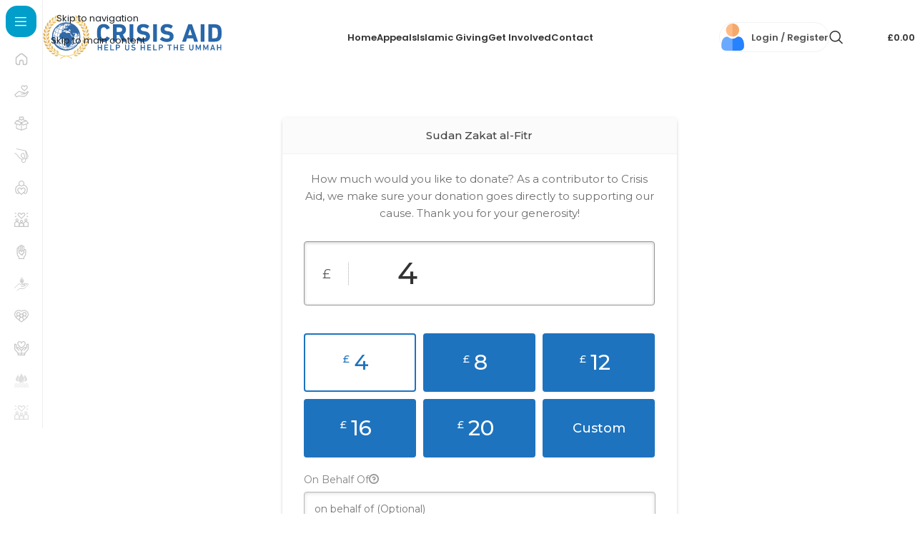

--- FILE ---
content_type: text/html; charset=UTF-8
request_url: https://www.crisisaid.org.uk/donations/sudan-zakat-al-fitr/
body_size: 61916
content:
<!DOCTYPE html>
<html lang="en-GB" prefix="og: https://ogp.me/ns#">
<head>
	<meta charset="UTF-8">
	<link rel="profile" href="https://gmpg.org/xfn/11">
	<link rel="pingback" href="https://www.crisisaid.org.uk/xmlrpc.php">

	<!-- Sky SEO Boost: Google Ads -->
<script async src="https://www.googletagmanager.com/gtag/js?id=AW-804286882"></script>
<script>
  window.dataLayer = window.dataLayer || [];
  function gtag(){dataLayer.push(arguments);}
  gtag('js', new Date());
</script>
                <script>
  gtag('config', 'AW-804286882');
</script>
<!-- End Sky SEO Boost: Google Ads -->
            
<!-- Search Engine Optimization by Rank Math PRO - https://rankmath.com/ -->
<title>Sudan Zakat al-Fitr &raquo; Crisis Aid</title>
<meta name="robots" content="follow, index, max-snippet:-1, max-video-preview:-1, max-image-preview:large"/>
<link rel="canonical" href="https://www.crisisaid.org.uk/donations/sudan-zakat-al-fitr/" />
<meta property="og:locale" content="en_GB" />
<meta property="og:type" content="article" />
<meta property="og:title" content="Zakat al-Fitr (Fitrana) | Donate Now" />
<meta property="og:description" content="Zakat al-Fitr (fitrana) is charity given to the poor at the end of the fasting month of Ramadan" />
<meta property="og:url" content="https://www.crisisaid.org.uk/donations/sudan-zakat-al-fitr/" />
<meta property="og:site_name" content="Crisis Aid" />
<meta property="article:publisher" content="https://www.facebook.com/CrisisAidOfficial" />
<meta property="og:updated_time" content="2024-08-29T23:10:02+01:00" />
<meta property="og:image" content="https://www.crisisaid.org.uk/wp-content/uploads/2017/12/Facebook-Ad-1000-x-522.jpeg" />
<meta property="og:image:secure_url" content="https://www.crisisaid.org.uk/wp-content/uploads/2017/12/Facebook-Ad-1000-x-522.jpeg" />
<meta property="og:image:width" content="1000" />
<meta property="og:image:height" content="522" />
<meta property="og:image:alt" content="Fitrana (Zakat al-Fitr)" />
<meta property="og:image:type" content="image/jpeg" />
<meta name="twitter:card" content="summary_large_image" />
<meta name="twitter:title" content="Zakat al-Fitr (Fitrana) | Donate Now" />
<meta name="twitter:description" content="Zakat al-Fitr (fitrana) is charity given to the poor at the end of the fasting month of Ramadan" />
<meta name="twitter:site" content="@crisisaiduk" />
<meta name="twitter:creator" content="@uk" />
<meta name="twitter:image" content="https://www.crisisaid.org.uk/wp-content/uploads/2017/12/Facebook-Ad-1000-x-522.jpeg" />
<script type="application/ld+json" class="rank-math-schema-pro">{"@context":"https://schema.org","@graph":[{"@type":"BreadcrumbList","@id":"https://www.crisisaid.org.uk/donations/sudan-zakat-al-fitr/#breadcrumb","itemListElement":[{"@type":"ListItem","position":"1","item":{"@id":"https://www.crisisaid.org.uk","name":"Home"}},{"@type":"ListItem","position":"2","item":{"@id":"https://www.crisisaid.org.uk/donations/","name":"Donation Forms"}},{"@type":"ListItem","position":"3","item":{"@id":"https://www.crisisaid.org.uk/donations/sudan-zakat-al-fitr/","name":"Sudan Zakat al-Fitr"}}]}]}</script>
<!-- /Rank Math WordPress SEO plugin -->

<link rel='dns-prefetch' href='//js.stripe.com' />
<link rel='dns-prefetch' href='//cdn.jsdelivr.net' />
<link rel='dns-prefetch' href='//fonts.googleapis.com' />
<link rel='dns-prefetch' href='//cdnjs.cloudflare.com' />
<link rel='dns-prefetch' href='//site-assets.fontawesome.com' />
<link href='https://fonts.googleapis.com' crossorigin='' rel='preconnect' />
<link href='https://fonts.gstatic.com' crossorigin='anonymous' rel='preconnect' />
<link rel="alternate" type="application/rss+xml" title="Crisis Aid &raquo; Feed" href="https://www.crisisaid.org.uk/feed/" />
<link rel="alternate" type="application/rss+xml" title="Crisis Aid &raquo; Comments Feed" href="https://www.crisisaid.org.uk/comments/feed/" />
<link rel="alternate" title="oEmbed (JSON)" type="application/json+oembed" href="https://www.crisisaid.org.uk/wp-json/oembed/1.0/embed?url=https%3A%2F%2Fwww.crisisaid.org.uk%2Fdonations%2Fsudan-zakat-al-fitr%2F" />
<link rel="alternate" title="oEmbed (XML)" type="text/xml+oembed" href="https://www.crisisaid.org.uk/wp-json/oembed/1.0/embed?url=https%3A%2F%2Fwww.crisisaid.org.uk%2Fdonations%2Fsudan-zakat-al-fitr%2F&#038;format=xml" />
<style id='wp-img-auto-sizes-contain-inline-css' type='text/css'>
img:is([sizes=auto i],[sizes^="auto," i]){contain-intrinsic-size:3000px 1500px}
/*# sourceURL=wp-img-auto-sizes-contain-inline-css */
</style>
<link rel='stylesheet' id='givewp-campaign-blocks-fonts-css' href='https://fonts.googleapis.com/css2?family=Inter%3Awght%40400%3B500%3B600%3B700&#038;display=swap&#038;ver=6.9' type='text/css' media='all' />
<style id='safe-svg-svg-icon-style-inline-css' type='text/css'>
.safe-svg-cover{text-align:center}.safe-svg-cover .safe-svg-inside{display:inline-block;max-width:100%}.safe-svg-cover svg{fill:currentColor;height:100%;max-height:100%;max-width:100%;width:100%}

/*# sourceURL=https://www.crisisaid.org.uk/wp-content/plugins/safe-svg/dist/safe-svg-block-frontend.css */
</style>
<style id='givewp-campaign-comments-block-style-inline-css' type='text/css'>
.givewp-campaign-comment-block-card{display:flex;gap:var(--givewp-spacing-3);padding:var(--givewp-spacing-4) 0}.givewp-campaign-comment-block-card__avatar{align-items:center;border-radius:50%;display:flex;height:40px;justify-content:center;width:40px}.givewp-campaign-comment-block-card__avatar img{align-items:center;border-radius:50%;display:flex;height:auto;justify-content:center;min-width:40px;width:100%}.givewp-campaign-comment-block-card__donor-name{color:var(--givewp-neutral-700);font-size:1rem;font-weight:600;line-height:1.5;margin:0;text-align:left}.givewp-campaign-comment-block-card__details{align-items:center;color:var(--givewp-neutral-400);display:flex;font-size:.875rem;font-weight:500;gap:var(--givewp-spacing-2);height:auto;line-height:1.43;margin:2px 0 var(--givewp-spacing-3) 0;text-align:left}.givewp-campaign-comment-block-card__comment{color:var(--givewp-neutral-700);font-size:1rem;line-height:1.5;margin:0;text-align:left}.givewp-campaign-comment-block-card__read-more{background:none;border:none;color:var(--givewp-blue-500);cursor:pointer;font-size:.875rem;line-height:1.43;outline:none;padding:0}
.givewp-campaign-comments-block-empty-state{align-items:center;background-color:var(--givewp-shades-white);border:1px solid var(--givewp-neutral-50);border-radius:.5rem;display:flex;flex-direction:column;justify-content:center;padding:var(--givewp-spacing-6)}.givewp-campaign-comments-block-empty-state__details{align-items:center;display:flex;flex-direction:column;gap:var(--givewp-spacing-1);justify-content:center;margin:.875rem 0}.givewp-campaign-comments-block-empty-state__title{color:var(--givewp-neutral-700);font-size:1rem;font-weight:500;margin:0}.givewp-campaign-comments-block-empty-state__description{color:var(--givewp-neutral-700);font-size:.875rem;line-height:1.43;margin:0}
.givewp-campaign-comment-block{background-color:var(--givewp-shades-white);display:flex;flex-direction:column;gap:var(--givewp-spacing-2);padding:var(--givewp-spacing-6) 0}.givewp-campaign-comment-block__title{color:var(--givewp-neutral-900);font-size:18px;font-weight:600;line-height:1.56;margin:0;text-align:left}.givewp-campaign-comment-block__cta{align-items:center;background-color:var(--givewp-neutral-50);border-radius:4px;color:var(--giewp-neutral-500);display:flex;font-size:14px;font-weight:600;gap:8px;height:36px;line-height:1.43;margin:0;padding:var(--givewp-spacing-2) var(--givewp-spacing-4);text-align:left}

/*# sourceURL=https://www.crisisaid.org.uk/wp-content/plugins/give/build/campaignCommentsBlockApp.css */
</style>
<style id='givewp-campaign-cover-block-style-inline-css' type='text/css'>
.givewp-campaign-selector{border:1px solid #e5e7eb;border-radius:5px;box-shadow:0 2px 4px 0 rgba(0,0,0,.05);display:flex;flex-direction:column;gap:20px;padding:40px 24px}.givewp-campaign-selector__label{padding-bottom:16px}.givewp-campaign-selector__select input[type=text]:focus{border-color:transparent;box-shadow:0 0 0 1px transparent;outline:2px solid transparent}.givewp-campaign-selector__logo{align-self:center}.givewp-campaign-selector__open{background:#2271b1;border:none;border-radius:5px;color:#fff;cursor:pointer;padding:.5rem 1rem}.givewp-campaign-selector__submit{background-color:#27ae60;border:0;border-radius:5px;color:#fff;font-weight:700;outline:none;padding:1rem;text-align:center;transition:.2s;width:100%}.givewp-campaign-selector__submit:disabled{background-color:#f3f4f6;color:#9ca0af}.givewp-campaign-selector__submit:hover:not(:disabled){cursor:pointer;filter:brightness(1.2)}
.givewp-campaign-cover-block__button{align-items:center;border:1px solid #2271b1;border-radius:2px;color:#2271b1;display:flex;justify-content:center;margin-bottom:.5rem;min-height:32px;width:100%}.givewp-campaign-cover-block__image{border-radius:2px;display:flex;flex-grow:1;margin-bottom:.5rem;max-height:4.44rem;-o-object-fit:cover;object-fit:cover;width:100%}.givewp-campaign-cover-block__help-text{color:#4b5563;font-size:.75rem;font-stretch:normal;font-style:normal;font-weight:400;letter-spacing:normal;line-height:1.4;text-align:left}.givewp-campaign-cover-block__edit-campaign-link{align-items:center;display:inline-flex;font-size:.75rem;font-stretch:normal;font-style:normal;font-weight:400;gap:.125rem;line-height:1.4}.givewp-campaign-cover-block__edit-campaign-link svg{fill:currentColor;height:1.25rem;width:1.25rem}.givewp-campaign-cover-block-preview__image{align-items:center;display:flex;height:100%;justify-content:center;width:100%}

/*# sourceURL=https://www.crisisaid.org.uk/wp-content/plugins/give/build/campaignCoverBlock.css */
</style>
<style id='givewp-campaign-donations-style-inline-css' type='text/css'>
.givewp-campaign-donations-block{padding:1.5rem 0}.givewp-campaign-donations-block *{font-family:Inter,sans-serif}.givewp-campaign-donations-block .givewp-campaign-donations-block__header{align-items:center;display:flex;justify-content:space-between;margin-bottom:.5rem}.givewp-campaign-donations-block .givewp-campaign-donations-block__title{color:var(--givewp-neutral-900);font-size:1.125rem;font-weight:600;line-height:1.56;margin:0}.givewp-campaign-donations-block .givewp-campaign-donations-block__donations{display:grid;gap:.5rem;margin:0;padding:0}.givewp-campaign-donations-block .givewp-campaign-donations-block__donation,.givewp-campaign-donations-block .givewp-campaign-donations-block__empty-state{background-color:var(--givewp-shades-white);border:1px solid var(--givewp-neutral-50);border-radius:.5rem;display:flex;padding:1rem}.givewp-campaign-donations-block .givewp-campaign-donations-block__donation{align-items:center;gap:.75rem}.givewp-campaign-donations-block .givewp-campaign-donations-block__donation-icon{align-items:center;display:flex}.givewp-campaign-donations-block .givewp-campaign-donations-block__donation-icon img{border-radius:100%;height:2.5rem;-o-object-fit:cover;object-fit:cover;width:2.5rem}.givewp-campaign-donations-block .givewp-campaign-donations-block__donation-info{display:flex;flex-direction:column;justify-content:center;row-gap:.25rem}.givewp-campaign-donations-block .givewp-campaign-donations-block__donation-description{color:var(--givewp-neutral-500);font-size:1rem;font-weight:500;line-height:1.5;margin:0}.givewp-campaign-donations-block .givewp-campaign-donations-block__donation-description strong{color:var(--givewp-neutral-700);font-weight:600}.givewp-campaign-donations-block .givewp-campaign-donations-block__donation-date{align-items:center;color:var(--givewp-neutral-400);display:flex;font-size:.875rem;font-weight:500;line-height:1.43}.givewp-campaign-donations-block .givewp-campaign-donations-block__donation-ribbon{align-items:center;border-radius:100%;color:#1f2937;display:flex;height:1.25rem;justify-content:center;margin-left:auto;width:1.25rem}.givewp-campaign-donations-block .givewp-campaign-donations-block__donation-ribbon[data-position="1"]{background-color:gold}.givewp-campaign-donations-block .givewp-campaign-donations-block__donation-ribbon[data-position="2"]{background-color:silver}.givewp-campaign-donations-block .givewp-campaign-donations-block__donation-ribbon[data-position="3"]{background-color:#cd7f32;color:#fffaf2}.givewp-campaign-donations-block .givewp-campaign-donations-block__donation-amount{color:var(--givewp-neutral-700);font-size:1.125rem;font-weight:600;line-height:1.56;margin-left:auto}.givewp-campaign-donations-block .givewp-campaign-donations-block__footer{display:flex;justify-content:center;margin-top:.5rem}.givewp-campaign-donations-block .givewp-campaign-donations-block__donate-button button.givewp-donation-form-modal__open,.givewp-campaign-donations-block .givewp-campaign-donations-block__empty-button button.givewp-donation-form-modal__open,.givewp-campaign-donations-block .givewp-campaign-donations-block__load-more-button{background:none!important;border:1px solid var(--givewp-primary-color);border-radius:.5rem;color:var(--givewp-primary-color)!important;font-size:.875rem;font-weight:600;line-height:1.43;padding:.25rem 1rem!important}.givewp-campaign-donations-block .givewp-campaign-donations-block__donate-button button.givewp-donation-form-modal__open:hover,.givewp-campaign-donations-block .givewp-campaign-donations-block__empty-button button.givewp-donation-form-modal__open:hover,.givewp-campaign-donations-block .givewp-campaign-donations-block__load-more-button:hover{background:var(--givewp-primary-color)!important;color:var(--givewp-shades-white)!important}.givewp-campaign-donations-block .givewp-campaign-donations-block__empty-state{align-items:center;flex-direction:column;padding:1.5rem}.givewp-campaign-donations-block .givewp-campaign-donations-block__empty-description,.givewp-campaign-donations-block .givewp-campaign-donations-block__empty-title{color:var(--givewp-neutral-700);margin:0}.givewp-campaign-donations-block .givewp-campaign-donations-block__empty-title{font-size:1rem;font-weight:500;line-height:1.5}.givewp-campaign-donations-block .givewp-campaign-donations-block__empty-description{font-size:.875rem;line-height:1.43;margin-top:.25rem}.givewp-campaign-donations-block .givewp-campaign-donations-block__empty-icon{color:var(--givewp-secondary-color);margin-bottom:.875rem;order:-1}.givewp-campaign-donations-block .givewp-campaign-donations-block__empty-button{margin-top:.875rem}.givewp-campaign-donations-block .givewp-campaign-donations-block__empty-button button.givewp-donation-form-modal__open{border-radius:.25rem;padding:.5rem 1rem!important}

/*# sourceURL=https://www.crisisaid.org.uk/wp-content/plugins/give/build/campaignDonationsBlockApp.css */
</style>
<style id='givewp-campaign-donors-style-inline-css' type='text/css'>
.givewp-campaign-donors-block{padding:1.5rem 0}.givewp-campaign-donors-block *{font-family:Inter,sans-serif}.givewp-campaign-donors-block .givewp-campaign-donors-block__header{align-items:center;display:flex;justify-content:space-between;margin-bottom:.5rem}.givewp-campaign-donors-block .givewp-campaign-donors-block__title{color:var(--givewp-neutral-900);font-size:1.125rem;font-weight:600;line-height:1.56;margin:0}.givewp-campaign-donors-block .givewp-campaign-donors-block__donors{display:grid;gap:.5rem;margin:0;padding:0}.givewp-campaign-donors-block .givewp-campaign-donors-block__donor,.givewp-campaign-donors-block .givewp-campaign-donors-block__empty-state{background-color:var(--givewp-shades-white);border:1px solid var(--givewp-neutral-50);border-radius:.5rem;display:flex;padding:1rem}.givewp-campaign-donors-block .givewp-campaign-donors-block__donor{align-items:center;gap:.75rem}.givewp-campaign-donors-block .givewp-campaign-donors-block__donor-avatar{align-items:center;display:flex}.givewp-campaign-donors-block .givewp-campaign-donors-block__donor-avatar img{border-radius:100%;height:2.5rem;-o-object-fit:cover;object-fit:cover;width:2.5rem}.givewp-campaign-donors-block .givewp-campaign-donors-block__donor-info{align-items:center;display:flex;flex-wrap:wrap;row-gap:.25rem}.givewp-campaign-donors-block .givewp-campaign-donors-block__donor-name{color:var(--givewp-neutral-900);font-size:1rem;font-weight:600;line-height:1.5;margin:0}.givewp-campaign-donors-block .givewp-campaign-donors-block__donor-date{align-items:center;color:var(--givewp-neutral-400);display:flex;font-size:.875rem;font-weight:500;line-height:1.43}.givewp-campaign-donors-block .givewp-campaign-donors-block__donor-date:before{background:var(--givewp-neutral-100);border-radius:100%;content:"";display:block;height:.25rem;margin:0 .5rem;width:.25rem}.givewp-campaign-donors-block .givewp-campaign-donors-block__donor-ribbon{align-items:center;border-radius:100%;color:#1f2937;display:flex;height:1.25rem;justify-content:center;margin-left:.5rem;width:1.25rem}.givewp-campaign-donors-block .givewp-campaign-donors-block__donor-ribbon[data-position="1"]{background-color:gold}.givewp-campaign-donors-block .givewp-campaign-donors-block__donor-ribbon[data-position="2"]{background-color:silver}.givewp-campaign-donors-block .givewp-campaign-donors-block__donor-ribbon[data-position="3"]{background-color:#cd7f32;color:#fffaf2}.givewp-campaign-donors-block .givewp-campaign-donors-block__donor-company{color:var(--givewp-neutral-400);display:flex;flex:0 0 100%;font-size:.875rem;font-weight:500;line-height:1.43}.givewp-campaign-donors-block .givewp-campaign-donors-block__donor-amount{color:var(--givewp-neutral-700);font-size:1.125rem;font-weight:600;line-height:1.56;margin-left:auto}.givewp-campaign-donors-block .givewp-campaign-donors-block__footer{display:flex;justify-content:center;margin-top:.5rem}.givewp-campaign-donors-block .givewp-campaign-donors-block__donate-button button.givewp-donation-form-modal__open,.givewp-campaign-donors-block .givewp-campaign-donors-block__empty-button button.givewp-donation-form-modal__open,.givewp-campaign-donors-block .givewp-campaign-donors-block__load-more-button{background:none!important;border:1px solid var(--givewp-primary-color);border-radius:.5rem;color:var(--givewp-primary-color)!important;font-size:.875rem;font-weight:600;line-height:1.43;padding:.25rem 1rem!important}.givewp-campaign-donors-block .givewp-campaign-donors-block__donate-button button.givewp-donation-form-modal__open:hover,.givewp-campaign-donors-block .givewp-campaign-donors-block__empty-button button.givewp-donation-form-modal__open:hover,.givewp-campaign-donors-block .givewp-campaign-donors-block__load-more-button:hover{background:var(--givewp-primary-color)!important;color:var(--givewp-shades-white)!important}.givewp-campaign-donors-block .givewp-campaign-donors-block__empty-state{align-items:center;flex-direction:column;padding:1.5rem}.givewp-campaign-donors-block .givewp-campaign-donors-block__empty-description,.givewp-campaign-donors-block .givewp-campaign-donors-block__empty-title{color:var(--givewp-neutral-700);margin:0}.givewp-campaign-donors-block .givewp-campaign-donors-block__empty-title{font-size:1rem;font-weight:500;line-height:1.5}.givewp-campaign-donors-block .givewp-campaign-donors-block__empty-description{font-size:.875rem;line-height:1.43;margin-top:.25rem}.givewp-campaign-donors-block .givewp-campaign-donors-block__empty-icon{color:var(--givewp-secondary-color);margin-bottom:.875rem;order:-1}.givewp-campaign-donors-block .givewp-campaign-donors-block__empty-button{margin-top:.875rem}.givewp-campaign-donors-block .givewp-campaign-donors-block__empty-button button.givewp-donation-form-modal__open{border-radius:.25rem;padding:.5rem 1rem!important}

/*# sourceURL=https://www.crisisaid.org.uk/wp-content/plugins/give/build/campaignDonorsBlockApp.css */
</style>
<style id='givewp-campaign-form-style-inline-css' type='text/css'>
.givewp-donation-form-modal{outline:none;overflow-y:scroll;padding:1rem;width:100%}.givewp-donation-form-modal[data-entering=true]{animation:modal-fade .3s,modal-zoom .6s}@keyframes modal-fade{0%{opacity:0}to{opacity:1}}@keyframes modal-zoom{0%{transform:scale(.8)}to{transform:scale(1)}}.givewp-donation-form-modal__overlay{align-items:center;background:rgba(0,0,0,.7);display:flex;flex-direction:column;height:var(--visual-viewport-height);justify-content:center;left:0;position:fixed;top:0;width:100vw;z-index:100}.givewp-donation-form-modal__overlay[data-loading=true]{display:none}.givewp-donation-form-modal__overlay[data-entering=true]{animation:modal-fade .3s}.givewp-donation-form-modal__overlay[data-exiting=true]{animation:modal-fade .15s ease-in reverse}.givewp-donation-form-modal__open__spinner{left:50%;line-height:1;position:absolute;top:50%;transform:translate(-50%,-50%);z-index:100}.givewp-donation-form-modal__open{position:relative}.givewp-donation-form-modal__close{background:#e7e8ed;border:1px solid transparent;border-radius:50%;cursor:pointer;display:flex;padding:.75rem;position:fixed;right:25px;top:25px;transition:.2s;width:-moz-fit-content;width:fit-content;z-index:999}.givewp-donation-form-modal__close svg{height:1rem;width:1rem}.givewp-donation-form-modal__close:active,.givewp-donation-form-modal__close:focus,.givewp-donation-form-modal__close:hover{background-color:#caccd7;border:1px solid #caccd7}.admin-bar .givewp-donation-form-modal{margin-top:32px}.admin-bar .givewp-donation-form-modal__close{top:57px}
.givewp-entity-selector{border:1px solid #e5e7eb;border-radius:5px;box-shadow:0 2px 4px 0 rgba(0,0,0,.05);display:flex;flex-direction:column;gap:20px;padding:40px 24px}.givewp-entity-selector__label{padding-bottom:16px}.givewp-entity-selector__select input[type=text]:focus{border-color:transparent;box-shadow:0 0 0 1px transparent;outline:2px solid transparent}.givewp-entity-selector__logo{align-self:center}.givewp-entity-selector__open{background:#2271b1;border:none;border-radius:5px;color:#fff;cursor:pointer;padding:.5rem 1rem}.givewp-entity-selector__submit{background-color:#27ae60;border:0;border-radius:5px;color:#fff;font-weight:700;outline:none;padding:1rem;text-align:center;transition:.2s;width:100%}.givewp-entity-selector__submit:disabled{background-color:#f3f4f6;color:#9ca0af}.givewp-entity-selector__submit:hover:not(:disabled){cursor:pointer;filter:brightness(1.2)}
.givewp-campaign-selector{border:1px solid #e5e7eb;border-radius:5px;box-shadow:0 2px 4px 0 rgba(0,0,0,.05);display:flex;flex-direction:column;gap:20px;padding:40px 24px}.givewp-campaign-selector__label{padding-bottom:16px}.givewp-campaign-selector__select input[type=text]:focus{border-color:transparent;box-shadow:0 0 0 1px transparent;outline:2px solid transparent}.givewp-campaign-selector__logo{align-self:center}.givewp-campaign-selector__open{background:#2271b1;border:none;border-radius:5px;color:#fff;cursor:pointer;padding:.5rem 1rem}.givewp-campaign-selector__submit{background-color:#27ae60;border:0;border-radius:5px;color:#fff;font-weight:700;outline:none;padding:1rem;text-align:center;transition:.2s;width:100%}.givewp-campaign-selector__submit:disabled{background-color:#f3f4f6;color:#9ca0af}.givewp-campaign-selector__submit:hover:not(:disabled){cursor:pointer;filter:brightness(1.2)}
.givewp-donation-form-link,.givewp-donation-form-modal__open{background:var(--givewp-primary-color,#2271b1);border:none;border-radius:5px;color:#fff;cursor:pointer;font-family:-apple-system,BlinkMacSystemFont,Segoe UI,Roboto,Oxygen-Sans,Ubuntu,Cantarell,Helvetica Neue,sans-serif;font-size:1rem;font-weight:500!important;line-height:1.5;padding:.75rem 1.25rem!important;text-decoration:none!important;transition:all .2s ease;width:100%}.givewp-donation-form-link:active,.givewp-donation-form-link:focus,.givewp-donation-form-link:focus-visible,.givewp-donation-form-link:hover,.givewp-donation-form-modal__open:active,.givewp-donation-form-modal__open:focus,.givewp-donation-form-modal__open:focus-visible,.givewp-donation-form-modal__open:hover{background-color:color-mix(in srgb,var(--givewp-primary-color,#2271b1),#000 20%)}.components-input-control__label{width:100%}.wp-block-givewp-campaign-form{position:relative}.wp-block-givewp-campaign-form form[id*=give-form] #give-gateway-radio-list>li input[type=radio]{display:inline-block}.wp-block-givewp-campaign-form iframe{pointer-events:none;width:100%!important}.give-change-donation-form-btn svg{margin-top:3px}.givewp-default-form-toggle{margin-top:var(--givewp-spacing-4)}

/*# sourceURL=https://www.crisisaid.org.uk/wp-content/plugins/give/build/campaignFormBlock.css */
</style>
<style id='givewp-campaign-goal-style-inline-css' type='text/css'>
.givewp-campaign-goal{display:flex;flex-direction:column;gap:.5rem;padding-bottom:1rem}.givewp-campaign-goal__container{display:flex;flex-direction:row;justify-content:space-between}.givewp-campaign-goal__container-item{display:flex;flex-direction:column;gap:.2rem}.givewp-campaign-goal__container-item span{color:var(--givewp-neutral-500);font-size:12px;font-weight:600;letter-spacing:.48px;line-height:1.5;text-transform:uppercase}.givewp-campaign-goal__container-item strong{color:var(--givewp-neutral-900);font-size:20px;font-weight:600;line-height:1.6}.givewp-campaign-goal__progress-bar{display:flex}.givewp-campaign-goal__progress-bar-container{background-color:#f2f2f2;border-radius:14px;box-shadow:inset 0 1px 4px 0 rgba(0,0,0,.09);display:flex;flex-grow:1;height:8px}.givewp-campaign-goal__progress-bar-progress{background:var(--givewp-secondary-color,#2d802f);border-radius:14px;box-shadow:inset 0 1px 4px 0 rgba(0,0,0,.09);display:flex;height:8px}

/*# sourceURL=https://www.crisisaid.org.uk/wp-content/plugins/give/build/campaignGoalBlockApp.css */
</style>
<style id='givewp-campaign-stats-block-style-inline-css' type='text/css'>
.givewp-campaign-stats-block span{color:var(--givewp-neutral-500);display:block;font-size:12px;font-weight:600;letter-spacing:.48px;line-height:1.5;margin-bottom:2px;text-align:left;text-transform:uppercase}.givewp-campaign-stats-block strong{color:var(--givewp-neutral-900);font-size:20px;font-weight:600;letter-spacing:normal;line-height:1.6}

/*# sourceURL=https://www.crisisaid.org.uk/wp-content/plugins/give/build/campaignStatsBlockApp.css */
</style>
<style id='givewp-campaign-donate-button-style-inline-css' type='text/css'>
.givewp-donation-form-link,.givewp-donation-form-modal__open{background:var(--givewp-primary-color,#2271b1);border:none;border-radius:5px;color:#fff;cursor:pointer;font-family:-apple-system,BlinkMacSystemFont,Segoe UI,Roboto,Oxygen-Sans,Ubuntu,Cantarell,Helvetica Neue,sans-serif;font-size:1rem;font-weight:500!important;line-height:1.5;padding:.75rem 1.25rem!important;text-decoration:none!important;transition:all .2s ease;width:100%}.givewp-donation-form-link:active,.givewp-donation-form-link:focus,.givewp-donation-form-link:focus-visible,.givewp-donation-form-link:hover,.givewp-donation-form-modal__open:active,.givewp-donation-form-modal__open:focus,.givewp-donation-form-modal__open:focus-visible,.givewp-donation-form-modal__open:hover{background-color:color-mix(in srgb,var(--givewp-primary-color,#2271b1),#000 20%)}.give-change-donation-form-btn svg{margin-top:3px}.givewp-default-form-toggle{margin-top:var(--givewp-spacing-4)}

/*# sourceURL=https://www.crisisaid.org.uk/wp-content/plugins/give/build/campaignDonateButtonBlockApp.css */
</style>
<link rel='stylesheet' id='magic-login-login-block-css' href='https://www.crisisaid.org.uk/wp-content/plugins/magic-login-pro/dist/css/login-block-style.css?ver=2.6.2' type='text/css' media='all' />
<link rel='stylesheet' id='sky-prayer-city-search-css' href='https://www.crisisaid.org.uk/wp-content/plugins/sky-prayer-timetable/assets/css/city-search.css?ver=1.5.6' type='text/css' media='all' />
<link rel='stylesheet' id='sky-prayer-frontend-css' href='https://www.crisisaid.org.uk/wp-content/plugins/sky-prayer-timetable/assets/css/frontend.css?ver=1.5.6' type='text/css' media='all' />
<link rel='stylesheet' id='my-events-style-css' href='https://www.crisisaid.org.uk/wp-content/plugins/skyweb-events-plugin/my-events-style.css?ver=6.9' type='text/css' media='all' />
<style id='woocommerce-inline-inline-css' type='text/css'>
.woocommerce form .form-row .required { visibility: visible; }
/*# sourceURL=woocommerce-inline-inline-css */
</style>
<link rel='stylesheet' id='give-styles-css' href='https://www.crisisaid.org.uk/wp-content/plugins/give/build/assets/dist/css/give.css?ver=4.13.2' type='text/css' media='all' />
<link rel='stylesheet' id='give-donation-summary-style-frontend-css' href='https://www.crisisaid.org.uk/wp-content/plugins/give/build/assets/dist/css/give-donation-summary.css?ver=4.13.2' type='text/css' media='all' />
<link rel='stylesheet' id='givewp-design-system-foundation-css' href='https://www.crisisaid.org.uk/wp-content/plugins/give/build/assets/dist/css/design-system/foundation.css?ver=1.2.0' type='text/css' media='all' />
<link rel='stylesheet' id='give-fee-recovery-css' href='https://www.crisisaid.org.uk/wp-content/plugins/give-fee-recovery/assets/css/give-fee-recovery-frontend.min.css?ver=2.3.6' type='text/css' media='all' />
<link rel='stylesheet' id='give_ffm_frontend_styles-css' href='https://www.crisisaid.org.uk/wp-content/plugins/give-form-field-manager/assets/dist/css/give-ffm-frontend.css?ver=3.2.1' type='text/css' media='all' />
<link rel='stylesheet' id='give-gift-aid-css' href='https://www.crisisaid.org.uk/wp-content/plugins/give-gift-aid/assets/css/give-gift-aid-frontend.min.css?ver=2.2.1' type='text/css' media='all' />
<link rel='stylesheet' id='skydonate-currency-css' href='https://www.crisisaid.org.uk/wp-content/plugins/skydonate/public/css/currency.css?ver=2.0.48' type='text/css' media='all' />
<link rel='stylesheet' id='recent-donations-css' href='https://www.crisisaid.org.uk/wp-content/plugins/skydonate/public/css/recent-donations.css?ver=6.9' type='text/css' media='all' />
<link rel='stylesheet' id='flag-icons-css' href='https://cdnjs.cloudflare.com/ajax/libs/flag-icon-css/3.5.0/css/flag-icon.min.css?ver=6.9' type='text/css' media='all' />
<link rel='stylesheet' id='donation-goal-css' href='https://www.crisisaid.org.uk/wp-content/plugins/skydonate/public/css/donation-goal.css?ver=6.9' type='text/css' media='all' />
<link rel='stylesheet' id='donation-form-two-css' href='https://www.crisisaid.org.uk/wp-content/plugins/skydonate/public/addons/css/donation-form-two.css?ver=2.0.48' type='text/css' media='all' />
<link rel='stylesheet' id='fontawesome-all-css' href='https://site-assets.fontawesome.com/releases/v7.1.0/css/all.css' type='text/css' media='all' />
<link rel='stylesheet' id='additional-fees-styles-css' href='https://www.crisisaid.org.uk/wp-content/plugins/skydonate/public/css/additional-fees-styles.css?ver=2.0.48' type='text/css' media='all' />
<link rel='stylesheet' id='checkout-custom-style-css' href='https://www.crisisaid.org.uk/wp-content/plugins/skydonate/public/css/checkout-custom-style.css?ver=2.0.48' type='text/css' media='all' />
<link rel='stylesheet' id='bootstrap-css' href='https://www.crisisaid.org.uk/wp-content/plugins/skydonate/public/css/bootstrap-min.css?ver=2.0.48' type='text/css' media='all' />
<link rel='stylesheet' id='frontend-global-css' href='https://www.crisisaid.org.uk/wp-content/plugins/skydonate/public/css/frontend-global.css?ver=2.0.48' type='text/css' media='all' />
<style id='frontend-global-inline-css' type='text/css'>
body {
				--accent-color: #3269a6;
				--accent-dark-color: #282699;
				--accent-light-color: #ebecf7;
			}
/*# sourceURL=frontend-global-inline-css */
</style>
<link rel='stylesheet' id='give_recurring_css-css' href='https://www.crisisaid.org.uk/wp-content/plugins/give-recurring/assets/css/give-recurring.min.css?ver=2.16.0' type='text/css' media='all' />
<style id='sky-popup-style-inline-css' type='text/css'>

        /* Sky Popup - Overlay & Container */
        html.sky-popup-open,
        body.sky-popup-open {
            overflow: hidden !important;
            height: 100% !important;
        }

        body.sky-popup-open {
            position: fixed !important;
            width: 100% !important;
            touch-action: none;
        }

        .sky-popup-overlay {
            position: fixed;
            top: 0;
            left: 0;
            right: 0;
            bottom: 0;
            z-index: 99999;
            background-color: rgba(0, 0, 0, 0);
            display: flex;
            align-items: center;
            justify-content: center;
            padding: 20px;
            opacity: 0;
            visibility: hidden;
            transition: all 0.4s cubic-bezier(0.19, 1, 0.22, 1);
            touch-action: manipulation;
            -webkit-tap-highlight-color: transparent;
        }

        .sky-popup-overlay.sky-popup-visible {
            opacity: 1;
            visibility: visible;
            background-color: rgba(0, 0, 0, 0.8);
        }

        .sky-popup-overlay.sky-popup-closing {
            opacity: 0;
            background-color: rgba(0, 0, 0, 0);
        }

        .sky-popup-wrap {
            position: relative;
            max-width: 100%;
            display: flex;
            flex-direction: column;
            align-items: center;
            overflow: visible;
        }

        .sky-popup-container {
            position: relative;
            overflow: visible;
            border-radius: var(--sky-popup-radius, 8px);
        }

        .sky-popup-close {
            display: flex;
            align-items: center;
            justify-content: center;
        }

        .sky-popup-close svg {
            display: block;
            pointer-events: none;
        }

        /* Sky Popup - Content */
        .sky-popup-content {
            display: none;
        }

        .sky-popup-content.sky-popup-active {
            display: block;
            position: relative;
            background: #fff;
            border-radius: var(--sky-popup-radius, 8px);
            max-width: var(--sky-popup-width, 800px);
            width: 100%;
            padding: var(--sky-popup-padding, 30px);
            transform: translateY(30px) scale(0.95);
            opacity: 0;
            overflow: visible;
            animation: skyPopupIn 0.4s cubic-bezier(0.19, 1, 0.22, 1) forwards;
        }

        .sky-popup-closing .sky-popup-content.sky-popup-active {
            animation: skyPopupOut 0.3s ease forwards;
        }

        @keyframes skyPopupIn {
            to {
                transform: translateY(0) scale(1);
                opacity: 1;
            }
        }

        @keyframes skyPopupOut {
            to {
                transform: translateY(-30px) scale(0.95);
                opacity: 0;
            }
        }

        /* Sky Popup - Button Wrapper */
        .sky-popup-btn-wrapper {
            display: flex;
            width: 100%;
        }

        .sky-popup-btn-wrapper.sky-popup-align-left {
            justify-content: flex-start;
        }

        .sky-popup-btn-wrapper.sky-popup-align-center {
            justify-content: center;
        }

        .sky-popup-btn-wrapper.sky-popup-align-right {
            justify-content: flex-end;
        }

        .sky-popup-btn-wrapper.sky-popup-full-width {
            width: 100%;
        }

        .sky-popup-btn-wrapper.sky-popup-full-width .sky-popup-trigger {
            width: 100%;
            justify-content: center;
        }

        /* Sky Popup - Trigger Button */
        .sky-popup-trigger {
            display: inline-flex;
            align-items: center;
            justify-content: center;
            gap: 8px;
            padding: 12px 24px;
            font-size: 14px;
            font-weight: 600;
            text-decoration: none;
            border: 2px solid transparent;
            cursor: pointer;
            transition: all 0.3s ease;
            line-height: 1.4;
            touch-action: manipulation;
            -webkit-tap-highlight-color: transparent;
            -webkit-user-select: none;
            user-select: none;
        }

        .sky-popup-trigger .sky-popup-btn-icon {
            display: inline-flex;
            align-items: center;
            justify-content: center;
            pointer-events: none;
        }

        .sky-popup-trigger .sky-popup-btn-icon svg {
            width: 1em;
            height: 1em;
            fill: currentColor;
            pointer-events: none;
        }

        .sky-popup-trigger .sky-popup-btn-icon img {
            width: auto;
            height: 1.2em;
            max-width: none;
            pointer-events: none;
        }

        .sky-popup-trigger .sky-popup-btn-text {
            pointer-events: none;
        }

        /* Button Shapes */
        .sky-popup-trigger.sky-popup-shape-rectangle {
            border-radius: 0;
        }

        .sky-popup-trigger.sky-popup-shape-rounded {
            border-radius: 8px;
        }

        .sky-popup-trigger.sky-popup-shape-round {
            border-radius: 50px;
        }

        /* Button Sizes */
        .sky-popup-trigger.sky-popup-size-xs {
            padding: 6px 12px;
            font-size: 11px;
        }

        .sky-popup-trigger.sky-popup-size-small {
            padding: 8px 16px;
            font-size: 12px;
        }

        .sky-popup-trigger.sky-popup-size-large {
            padding: 16px 32px;
            font-size: 16px;
        }

        .sky-popup-trigger.sky-popup-size-xl {
            padding: 20px 40px;
            font-size: 18px;
        }

        /* Button Styles - Flat/Default */
        .sky-popup-trigger.sky-popup-style-flat {
            background-color: var(--sky-popup-btn-bg, #333);
            color: var(--sky-popup-btn-color, #fff);
            border-color: var(--sky-popup-btn-bg, #333);
        }

        .sky-popup-trigger.sky-popup-style-flat:hover {
            background-color: var(--sky-popup-btn-bg-hover, #555);
            border-color: var(--sky-popup-btn-bg-hover, #555);
            color: var(--sky-popup-btn-color-hover, #fff);
        }

        /* Button Styles - Bordered/Outline */
        .sky-popup-trigger.sky-popup-style-bordered {
            background-color: transparent;
            color: var(--sky-popup-btn-bg, #333);
            border-color: var(--sky-popup-btn-bg, #333);
        }

        .sky-popup-trigger.sky-popup-style-bordered:hover {
            background-color: var(--sky-popup-btn-bg, #333);
            color: var(--sky-popup-btn-color, #fff);
        }

        /* Button Styles - Link */
        .sky-popup-trigger.sky-popup-style-link {
            background: transparent;
            border: none;
            padding-left: 0;
            padding-right: 0;
            color: var(--sky-popup-btn-bg, #333);
            text-decoration: underline;
            text-underline-offset: 3px;
        }

        .sky-popup-trigger.sky-popup-style-link:hover {
            color: var(--sky-popup-btn-bg-hover, #555);
        }

        /* Button Styles - 3D */
        .sky-popup-trigger.sky-popup-style-3d {
            background-color: var(--sky-popup-btn-bg, #333);
            color: var(--sky-popup-btn-color, #fff);
            border-color: var(--sky-popup-btn-bg, #333);
            box-shadow: 0 4px 0 rgba(0,0,0,0.2);
            transform: translateY(0);
        }

        .sky-popup-trigger.sky-popup-style-3d:hover {
            box-shadow: 0 2px 0 rgba(0,0,0,0.2);
            transform: translateY(2px);
        }

        .sky-popup-trigger.sky-popup-style-3d:active {
            box-shadow: 0 0 0 rgba(0,0,0,0.2);
            transform: translateY(4px);
        }

        /* Button Colors - Primary */
        .sky-popup-trigger.sky-popup-color-primary {
            --sky-popup-btn-bg: var(--e-global-color-primary, #6EC1E4);
            --sky-popup-btn-bg-hover: var(--e-global-color-secondary, #54595F);
            --sky-popup-btn-color: #fff;
            --sky-popup-btn-color-hover: #fff;
        }

        /* Button Colors - Secondary/Alt */
        .sky-popup-trigger.sky-popup-color-alt {
            --sky-popup-btn-bg: var(--e-global-color-secondary, #54595F);
            --sky-popup-btn-bg-hover: var(--e-global-color-primary, #6EC1E4);
            --sky-popup-btn-color: #fff;
            --sky-popup-btn-color-hover: #fff;
        }

        /* Button Colors - Black */
        .sky-popup-trigger.sky-popup-color-black {
            --sky-popup-btn-bg: #000;
            --sky-popup-btn-bg-hover: #333;
            --sky-popup-btn-color: #fff;
            --sky-popup-btn-color-hover: #fff;
        }

        /* Button Colors - White */
        .sky-popup-trigger.sky-popup-color-white {
            --sky-popup-btn-bg: #fff;
            --sky-popup-btn-bg-hover: #f5f5f5;
            --sky-popup-btn-color: #333;
            --sky-popup-btn-color-hover: #333;
        }

        /* Hover Animations */
        .sky-popup-trigger.sky-popup-hover-grow {
            transition: transform 0.3s ease, background-color 0.3s ease, color 0.3s ease, box-shadow 0.3s ease;
        }
        .sky-popup-trigger.sky-popup-hover-grow:hover {
            transform: scale(1.1);
        }

        .sky-popup-trigger.sky-popup-hover-shrink {
            transition: transform 0.3s ease, background-color 0.3s ease, color 0.3s ease;
        }
        .sky-popup-trigger.sky-popup-hover-shrink:hover {
            transform: scale(0.9);
        }

        .sky-popup-trigger.sky-popup-hover-pulse:hover {
            animation: skyPopupPulse 1s ease infinite;
        }
        @keyframes skyPopupPulse {
            0%, 100% { transform: scale(1); }
            50% { transform: scale(1.05); }
        }

        .sky-popup-trigger.sky-popup-hover-float {
            transition: transform 0.3s ease, box-shadow 0.3s ease, background-color 0.3s ease, color 0.3s ease;
        }
        .sky-popup-trigger.sky-popup-hover-float:hover {
            transform: translateY(-5px);
            box-shadow: 0 10px 20px rgba(0,0,0,0.15);
        }

        .sky-popup-trigger.sky-popup-hover-sink {
            transition: transform 0.3s ease, background-color 0.3s ease, color 0.3s ease;
        }
        .sky-popup-trigger.sky-popup-hover-sink:hover {
            transform: translateY(5px);
        }

        .sky-popup-trigger.sky-popup-hover-wobble:hover {
            animation: skyPopupWobble 0.5s ease;
        }
        @keyframes skyPopupWobble {
            0%, 100% { transform: translateX(0); }
            15% { transform: translateX(-5px) rotate(-3deg); }
            30% { transform: translateX(4px) rotate(2deg); }
            45% { transform: translateX(-3px) rotate(-1deg); }
            60% { transform: translateX(2px) rotate(1deg); }
            75% { transform: translateX(-1px); }
        }

        .sky-popup-trigger.sky-popup-hover-buzz:hover {
            animation: skyPopupBuzz 0.15s linear infinite;
        }
        @keyframes skyPopupBuzz {
            0%, 100% { transform: translateX(0); }
            25% { transform: translateX(2px); }
            50% { transform: translateX(-2px); }
            75% { transform: translateX(2px); }
        }

        /* Responsive */
        @media (max-width: 767px) {
            .sky-popup-overlay {
                padding: 15px;
            }

            .sky-popup-close {
                top: -35px;
                right: 0;
            }

            .sky-popup-close svg {
                width: 24px;
                height: 24px;
            }

            .sky-popup-content.sky-popup-active {
                padding: var(--sky-popup-padding, 20px);
            }

            .sky-popup-trigger {
                padding: 10px 20px;
                font-size: 13px;
            }
        }
        
/*# sourceURL=sky-popup-style-inline-css */
</style>
<link rel='stylesheet' id='elementor-icons-css' href='https://www.crisisaid.org.uk/wp-content/plugins/elementor/assets/lib/eicons/css/elementor-icons.min.css?ver=5.45.0' type='text/css' media='all' />
<link rel='stylesheet' id='elementor-frontend-css' href='https://www.crisisaid.org.uk/wp-content/plugins/elementor/assets/css/frontend.min.css?ver=3.34.1' type='text/css' media='all' />
<link rel='stylesheet' id='elementor-post-187039-css' href='https://www.crisisaid.org.uk/wp-content/uploads/elementor/css/post-187039.css?ver=1768771977' type='text/css' media='all' />
<link rel='stylesheet' id='sky-prayer-google-fonts-css' href='https://fonts.googleapis.com/css2?family=Share+Tech+Mono&#038;display=swap' type='text/css' media='all' />
<link rel='stylesheet' id='sky-prayer-split-design-css' href='https://www.crisisaid.org.uk/wp-content/plugins/sky-prayer-timetable/assets/css/split-design.css?ver=1.5.6' type='text/css' media='all' />
<link rel='stylesheet' id='wd-style-base-css' href='https://www.crisisaid.org.uk/wp-content/themes/skywebdesign.co.uk/css/parts/base.min.css?ver=8.3.9' type='text/css' media='all' />
<link rel='stylesheet' id='wd-helpers-wpb-elem-css' href='https://www.crisisaid.org.uk/wp-content/themes/skywebdesign.co.uk/css/parts/helpers-wpb-elem.min.css?ver=8.3.9' type='text/css' media='all' />
<link rel='stylesheet' id='wd-woo-mod-variation-form-css' href='https://www.crisisaid.org.uk/wp-content/themes/skywebdesign.co.uk/css/parts/woo-mod-variation-form.min.css?ver=8.3.9' type='text/css' media='all' />
<link rel='stylesheet' id='wd-int-woo-subscriptions-css' href='https://www.crisisaid.org.uk/wp-content/themes/skywebdesign.co.uk/css/parts/int-woo-subscriptions.min.css?ver=8.3.9' type='text/css' media='all' />
<link rel='stylesheet' id='wd-elementor-base-css' href='https://www.crisisaid.org.uk/wp-content/themes/skywebdesign.co.uk/css/parts/int-elem-base.min.css?ver=8.3.9' type='text/css' media='all' />
<link rel='stylesheet' id='wd-elementor-pro-base-css' href='https://www.crisisaid.org.uk/wp-content/themes/skywebdesign.co.uk/css/parts/int-elementor-pro.min.css?ver=8.3.9' type='text/css' media='all' />
<link rel='stylesheet' id='wd-woo-payment-plugin-paypal-css' href='https://www.crisisaid.org.uk/wp-content/themes/skywebdesign.co.uk/css/parts/int-woo-payment-plugin-paypal.min.css?ver=8.3.9' type='text/css' media='all' />
<link rel='stylesheet' id='wd-woo-payment-plugin-stripe-css' href='https://www.crisisaid.org.uk/wp-content/themes/skywebdesign.co.uk/css/parts/int-woo-payment-plugin-stripe.min.css?ver=8.3.9' type='text/css' media='all' />
<link rel='stylesheet' id='wd-woocommerce-base-css' href='https://www.crisisaid.org.uk/wp-content/themes/skywebdesign.co.uk/css/parts/woocommerce-base.min.css?ver=8.3.9' type='text/css' media='all' />
<link rel='stylesheet' id='wd-mod-star-rating-css' href='https://www.crisisaid.org.uk/wp-content/themes/skywebdesign.co.uk/css/parts/mod-star-rating.min.css?ver=8.3.9' type='text/css' media='all' />
<link rel='stylesheet' id='wd-woocommerce-block-notices-css' href='https://www.crisisaid.org.uk/wp-content/themes/skywebdesign.co.uk/css/parts/woo-mod-block-notices.min.css?ver=8.3.9' type='text/css' media='all' />
<link rel='stylesheet' id='wd-mc4wp-css' href='https://www.crisisaid.org.uk/wp-content/themes/skywebdesign.co.uk/css/parts/int-mc4wp.min.css?ver=8.3.9' type='text/css' media='all' />
<link rel='stylesheet' id='wd-woo-el-track-order-css' href='https://www.crisisaid.org.uk/wp-content/themes/skywebdesign.co.uk/css/parts/woo-el-track-order.min.css?ver=8.3.9' type='text/css' media='all' />
<link rel='stylesheet' id='wd-header-base-css' href='https://www.crisisaid.org.uk/wp-content/themes/skywebdesign.co.uk/css/parts/header-base.min.css?ver=8.3.9' type='text/css' media='all' />
<link rel='stylesheet' id='wd-mod-tools-css' href='https://www.crisisaid.org.uk/wp-content/themes/skywebdesign.co.uk/css/parts/mod-tools.min.css?ver=8.3.9' type='text/css' media='all' />
<link rel='stylesheet' id='wd-mod-nav-menu-label-css' href='https://www.crisisaid.org.uk/wp-content/themes/skywebdesign.co.uk/css/parts/mod-nav-menu-label.min.css?ver=8.3.9' type='text/css' media='all' />
<link rel='stylesheet' id='wd-banner-css' href='https://www.crisisaid.org.uk/wp-content/themes/skywebdesign.co.uk/css/parts/el-banner.min.css?ver=8.3.9' type='text/css' media='all' />
<link rel='stylesheet' id='wd-banner-style-mask-and-shadow-css' href='https://www.crisisaid.org.uk/wp-content/themes/skywebdesign.co.uk/css/parts/el-banner-style-mask-and-shadow.min.css?ver=8.3.9' type='text/css' media='all' />
<link rel='stylesheet' id='wd-section-title-css' href='https://www.crisisaid.org.uk/wp-content/themes/skywebdesign.co.uk/css/parts/el-section-title.min.css?ver=8.3.9' type='text/css' media='all' />
<link rel='stylesheet' id='wd-section-title-style-simple-and-brd-css' href='https://www.crisisaid.org.uk/wp-content/themes/skywebdesign.co.uk/css/parts/el-section-title-style-simple-and-brd.min.css?ver=8.3.9' type='text/css' media='all' />
<link rel='stylesheet' id='wd-info-box-css' href='https://www.crisisaid.org.uk/wp-content/themes/skywebdesign.co.uk/css/parts/el-info-box.min.css?ver=8.3.9' type='text/css' media='all' />
<link rel='stylesheet' id='wd-swiper-css' href='https://www.crisisaid.org.uk/wp-content/themes/skywebdesign.co.uk/css/parts/lib-swiper.min.css?ver=8.3.9' type='text/css' media='all' />
<link rel='stylesheet' id='wd-instagram-css' href='https://www.crisisaid.org.uk/wp-content/themes/skywebdesign.co.uk/css/parts/el-instagram.min.css?ver=8.3.9' type='text/css' media='all' />
<link rel='stylesheet' id='wd-header-elements-base-css' href='https://www.crisisaid.org.uk/wp-content/themes/skywebdesign.co.uk/css/parts/header-el-base.min.css?ver=8.3.9' type='text/css' media='all' />
<link rel='stylesheet' id='wd-header-mobile-nav-dropdown-css' href='https://www.crisisaid.org.uk/wp-content/themes/skywebdesign.co.uk/css/parts/header-el-mobile-nav-dropdown.min.css?ver=8.3.9' type='text/css' media='all' />
<link rel='stylesheet' id='wd-widget-collapse-css' href='https://www.crisisaid.org.uk/wp-content/themes/skywebdesign.co.uk/css/parts/opt-widget-collapse.min.css?ver=8.3.9' type='text/css' media='all' />
<link rel='stylesheet' id='wd-footer-base-css' href='https://www.crisisaid.org.uk/wp-content/themes/skywebdesign.co.uk/css/parts/footer-base.min.css?ver=8.3.9' type='text/css' media='all' />
<link rel='stylesheet' id='wd-list-css' href='https://www.crisisaid.org.uk/wp-content/themes/skywebdesign.co.uk/css/parts/el-list.min.css?ver=8.3.9' type='text/css' media='all' />
<link rel='stylesheet' id='wd-text-block-css' href='https://www.crisisaid.org.uk/wp-content/themes/skywebdesign.co.uk/css/parts/el-text-block.min.css?ver=8.3.9' type='text/css' media='all' />
<link rel='stylesheet' id='wd-scroll-top-css' href='https://www.crisisaid.org.uk/wp-content/themes/skywebdesign.co.uk/css/parts/opt-scrolltotop.min.css?ver=8.3.9' type='text/css' media='all' />
<link rel='stylesheet' id='wd-header-banner-css' href='https://www.crisisaid.org.uk/wp-content/themes/skywebdesign.co.uk/css/parts/opt-header-banner.min.css?ver=8.3.9' type='text/css' media='all' />
<link rel='stylesheet' id='wd-marquee-css' href='https://www.crisisaid.org.uk/wp-content/themes/skywebdesign.co.uk/css/parts/el-marquee.min.css?ver=8.3.9' type='text/css' media='all' />
<link rel='stylesheet' id='xts-style-header_609663-css' href='https://www.crisisaid.org.uk/wp-content/uploads/2026/01/xts-header_609663-1768774904.css?ver=8.3.9' type='text/css' media='all' />
<link rel='stylesheet' id='xts-google-fonts-css' href='https://fonts.googleapis.com/css?family=Poppins%3A400%2C600%2C500%7CLato%3A400%2C700&#038;ver=8.3.9' type='text/css' media='all' />
<script type="text/javascript" src="https://www.crisisaid.org.uk/wp-includes/js/jquery/jquery.min.js?ver=3.7.1" id="jquery-core-js"></script>
<script type="text/javascript" src="https://www.crisisaid.org.uk/wp-includes/js/jquery/jquery-migrate.min.js?ver=3.4.1" id="jquery-migrate-js"></script>
<script type="text/javascript" src="https://www.crisisaid.org.uk/wp-includes/js/jquery/ui/core.min.js?ver=1.13.3" id="jquery-ui-core-js"></script>
<script type="text/javascript" src="https://www.crisisaid.org.uk/wp-includes/js/jquery/ui/datepicker.min.js?ver=1.13.3" id="jquery-ui-datepicker-js"></script>
<script type="text/javascript" id="jquery-ui-datepicker-js-after">
/* <![CDATA[ */
jQuery(function(jQuery){jQuery.datepicker.setDefaults({"closeText":"Close","currentText":"Today","monthNames":["January","February","March","April","May","June","July","August","September","October","November","December"],"monthNamesShort":["Jan","Feb","Mar","Apr","May","Jun","Jul","Aug","Sep","Oct","Nov","Dec"],"nextText":"Next","prevText":"Previous","dayNames":["Sunday","Monday","Tuesday","Wednesday","Thursday","Friday","Saturday"],"dayNamesShort":["Sun","Mon","Tue","Wed","Thu","Fri","Sat"],"dayNamesMin":["S","M","T","W","T","F","S"],"dateFormat":"d MM yy","firstDay":1,"isRTL":false});});
//# sourceURL=jquery-ui-datepicker-js-after
/* ]]> */
</script>
<script type="text/javascript" src="https://www.crisisaid.org.uk/wp-includes/js/jquery/ui/mouse.min.js?ver=1.13.3" id="jquery-ui-mouse-js"></script>
<script type="text/javascript" src="https://www.crisisaid.org.uk/wp-includes/js/jquery/ui/slider.min.js?ver=1.13.3" id="jquery-ui-slider-js"></script>
<script type="text/javascript" src="https://www.crisisaid.org.uk/wp-includes/js/clipboard.min.js?ver=2.0.11" id="clipboard-js"></script>
<script type="text/javascript" src="https://www.crisisaid.org.uk/wp-includes/js/plupload/moxie.min.js?ver=1.3.5.1" id="moxiejs-js"></script>
<script type="text/javascript" src="https://www.crisisaid.org.uk/wp-includes/js/plupload/plupload.min.js?ver=2.1.9" id="plupload-js"></script>
<script type="text/javascript" src="https://www.crisisaid.org.uk/wp-includes/js/underscore.min.js?ver=1.13.7" id="underscore-js"></script>
<script type="text/javascript" src="https://www.crisisaid.org.uk/wp-includes/js/dist/dom-ready.min.js?ver=f77871ff7694fffea381" id="wp-dom-ready-js"></script>
<script type="text/javascript" src="https://www.crisisaid.org.uk/wp-includes/js/dist/hooks.min.js?ver=dd5603f07f9220ed27f1" id="wp-hooks-js"></script>
<script type="text/javascript" src="https://www.crisisaid.org.uk/wp-includes/js/dist/i18n.min.js?ver=c26c3dc7bed366793375" id="wp-i18n-js"></script>
<script type="text/javascript" id="wp-i18n-js-after">
/* <![CDATA[ */
wp.i18n.setLocaleData( { 'text direction\u0004ltr': [ 'ltr' ] } );
//# sourceURL=wp-i18n-js-after
/* ]]> */
</script>
<script type="text/javascript" id="wp-a11y-js-translations">
/* <![CDATA[ */
( function( domain, translations ) {
	var localeData = translations.locale_data[ domain ] || translations.locale_data.messages;
	localeData[""].domain = domain;
	wp.i18n.setLocaleData( localeData, domain );
} )( "default", {"translation-revision-date":"2025-12-15 12:18:56+0000","generator":"GlotPress\/4.0.3","domain":"messages","locale_data":{"messages":{"":{"domain":"messages","plural-forms":"nplurals=2; plural=n != 1;","lang":"en_GB"},"Notifications":["Notifications"]}},"comment":{"reference":"wp-includes\/js\/dist\/a11y.js"}} );
//# sourceURL=wp-a11y-js-translations
/* ]]> */
</script>
<script type="text/javascript" src="https://www.crisisaid.org.uk/wp-includes/js/dist/a11y.min.js?ver=cb460b4676c94bd228ed" id="wp-a11y-js"></script>
<script type="text/javascript" id="plupload-handlers-js-extra">
/* <![CDATA[ */
var pluploadL10n = {"queue_limit_exceeded":"You have attempted to queue too many files.","file_exceeds_size_limit":"%s exceeds the maximum upload size for this site.","zero_byte_file":"This file is empty. Please try another.","invalid_filetype":"This file cannot be processed by the web server.","not_an_image":"This file is not an image. Please try another.","image_memory_exceeded":"Memory exceeded. Please try another smaller file.","image_dimensions_exceeded":"This is larger than the maximum size. Please try another.","default_error":"An error occurred in the upload. Please try again later.","missing_upload_url":"There was a configuration error. Please contact the server administrator.","upload_limit_exceeded":"You may only upload one file.","http_error":"Unexpected response from the server. The file may have been uploaded successfully. Check in the Media Library or reload the page.","http_error_image":"The server cannot process the image. This can happen if the server is busy or does not have enough resources to complete the task. Uploading a smaller image may help. Suggested maximum size is 2,560 pixels.","upload_failed":"Upload failed.","big_upload_failed":"Please try uploading this file with the %1$sbrowser uploader%2$s.","big_upload_queued":"%s exceeds the maximum upload size for the multi-file uploader when used in your browser.","io_error":"IO error.","security_error":"Security error.","file_cancelled":"File cancelled.","upload_stopped":"Upload stopped.","dismiss":"Dismiss","crunching":"Crunching\u2026","deleted":"moved to the Bin.","error_uploading":"\u201c%s\u201d has failed to upload.","unsupported_image":"This image cannot be displayed in a web browser. For best results, convert it to JPEG before uploading.","noneditable_image":"The web server cannot generate responsive image sizes for this image. Convert it to JPEG or PNG before uploading.","file_url_copied":"The file URL has been copied to your clipboard"};
//# sourceURL=plupload-handlers-js-extra
/* ]]> */
</script>
<script type="text/javascript" src="https://www.crisisaid.org.uk/wp-includes/js/plupload/handlers.min.js?ver=6.9" id="plupload-handlers-js"></script>
<script type="text/javascript" id="give_ffm_frontend-js-extra">
/* <![CDATA[ */
var give_ffm_frontend = {"ajaxurl":"https://www.crisisaid.org.uk/wp-admin/admin-ajax.php","error_message":"Please complete all required fields","submit_button_text":"Donate Now","nonce":"88c02066b6","confirmMsg":"Are you sure?","i18n":{"timepicker":{"choose_time":"Choose Time","time":"Time","hour":"Hour","minute":"Minute","second":"Second","done":"Done","now":"Now"},"repeater":{"max_rows":"You have added the maximum number of fields allowed."}},"plupload":{"url":"https://www.crisisaid.org.uk/wp-admin/admin-ajax.php?nonce=abd1ceb5a2","flash_swf_url":"https://www.crisisaid.org.uk/wp-includes/js/plupload/plupload.flash.swf","filters":[{"title":"Allowed Files","extensions":"*"}],"multipart":true,"urlstream_upload":true}};
//# sourceURL=give_ffm_frontend-js-extra
/* ]]> */
</script>
<script type="text/javascript" src="https://www.crisisaid.org.uk/wp-content/plugins/give-form-field-manager/assets/dist/js/give-ffm-frontend.js?ver=3.2.1" id="give_ffm_frontend-js"></script>
<script type="text/javascript" src="https://www.crisisaid.org.uk/wp-content/plugins/woocommerce/assets/js/jquery-blockui/jquery.blockUI.min.js?ver=2.7.0-wc.10.4.3" id="wc-jquery-blockui-js" defer="defer" data-wp-strategy="defer"></script>
<script type="text/javascript" id="wc-add-to-cart-js-extra">
/* <![CDATA[ */
var wc_add_to_cart_params = {"ajax_url":"/wp-admin/admin-ajax.php","wc_ajax_url":"/?wc-ajax=%%endpoint%%","i18n_view_cart":"View basket","cart_url":"https://www.crisisaid.org.uk/basket/","is_cart":"","cart_redirect_after_add":"no"};
//# sourceURL=wc-add-to-cart-js-extra
/* ]]> */
</script>
<script type="text/javascript" src="https://www.crisisaid.org.uk/wp-content/plugins/woocommerce/assets/js/frontend/add-to-cart.min.js?ver=10.4.3" id="wc-add-to-cart-js" defer="defer" data-wp-strategy="defer"></script>
<script type="text/javascript" src="https://www.crisisaid.org.uk/wp-content/plugins/woocommerce/assets/js/js-cookie/js.cookie.min.js?ver=2.1.4-wc.10.4.3" id="wc-js-cookie-js" defer="defer" data-wp-strategy="defer"></script>
<script type="text/javascript" id="woocommerce-js-extra">
/* <![CDATA[ */
var woocommerce_params = {"ajax_url":"/wp-admin/admin-ajax.php","wc_ajax_url":"/?wc-ajax=%%endpoint%%","i18n_password_show":"Show password","i18n_password_hide":"Hide password"};
//# sourceURL=woocommerce-js-extra
/* ]]> */
</script>
<script type="text/javascript" src="https://www.crisisaid.org.uk/wp-content/plugins/woocommerce/assets/js/frontend/woocommerce.min.js?ver=10.4.3" id="woocommerce-js" defer="defer" data-wp-strategy="defer"></script>
<script type="text/javascript" id="give-stripe-js-js-extra">
/* <![CDATA[ */
var give_stripe_vars = {"zero_based_currency":"","zero_based_currencies_list":["JPY","KRW","CLP","ISK","BIF","DJF","GNF","KHR","KPW","LAK","LKR","MGA","MZN","VUV"],"sitename":"Crisis Aid","checkoutBtnTitle":"Donate","publishable_key":"pk_live_SMtnnvlq4TpJelMdklNha8iD","checkout_image":"https://www.crisisaid.org.uk/wp-content/uploads/2018/03/crisis-aid-favicon-1.png","checkout_address":"on","checkout_processing_text":"Donation Processing...","give_version":"4.13.2","cc_fields_format":"single","card_number_placeholder_text":"Card Number","card_cvc_placeholder_text":"CVC","donate_button_text":"Donate Now","element_font_styles":{"cssSrc":false},"element_base_styles":{"color":"#32325D","fontWeight":500,"fontSize":"16px","fontSmoothing":"antialiased","::placeholder":{"color":"#222222"},":-webkit-autofill":{"color":"#e39f48"}},"element_complete_styles":{},"element_empty_styles":{},"element_invalid_styles":{},"float_labels":"","base_country":"GB","preferred_locale":"en","stripe_card_update":"","stripe_becs_update":""};
//# sourceURL=give-stripe-js-js-extra
/* ]]> */
</script>
<script type="text/javascript" src="https://js.stripe.com/v3/?ver=4.13.2" id="give-stripe-js-js"></script>
<script type="text/javascript" src="https://www.crisisaid.org.uk/wp-content/plugins/give/build/assets/dist/js/give-stripe.js?ver=4.13.2" id="give-stripe-onpage-js-js"></script>
<script type="text/javascript" id="give-js-extra">
/* <![CDATA[ */
var give_global_vars = {"ajaxurl":"https://www.crisisaid.org.uk/wp-admin/admin-ajax.php","checkout_nonce":"a61d7a0a94","currency":"GBP","currency_sign":"\u00a3","currency_pos":"before","thousands_separator":",","decimal_separator":".","no_gateway":"Please select a payment method.","bad_minimum":"The minimum custom donation amount for this form is","bad_maximum":"The maximum custom donation amount for this form is","general_loading":"Loading...","purchase_loading":"Please Wait...","textForOverlayScreen":"\u003Ch3\u003EProcessing...\u003C/h3\u003E\u003Cp\u003EThis will only take a second!\u003C/p\u003E","number_decimals":"2","is_test_mode":"","give_version":"4.13.2","magnific_options":{"main_class":"give-modal","close_on_bg_click":false},"form_translation":{"payment-mode":"Please select payment mode.","give_first":"Please enter your first name.","give_last":"Please enter your last name.","give_email":"Please enter a valid email address.","give_user_login":"Invalid email address or username.","give_user_pass":"Enter a password.","give_user_pass_confirm":"Enter the password confirmation.","give_agree_to_terms":"You must agree to the terms and conditions."},"confirm_email_sent_message":"Please check your email and click on the link to access your complete donation history.","ajax_vars":{"ajaxurl":"https://www.crisisaid.org.uk/wp-admin/admin-ajax.php","ajaxNonce":"8d75ba87bd","loading":"Loading","select_option":"Please select an option","default_gateway":"stripe","permalinks":"1","number_decimals":2},"cookie_hash":"7ce11df55391fc98047bb35b5ce4b53a","session_nonce_cookie_name":"wp-give_session_reset_nonce_7ce11df55391fc98047bb35b5ce4b53a","session_cookie_name":"wp-give_session_7ce11df55391fc98047bb35b5ce4b53a","delete_session_nonce_cookie":"0"};
var giveApiSettings = {"root":"https://www.crisisaid.org.uk/wp-json/give-api/v2/","rest_base":"give-api/v2"};
//# sourceURL=give-js-extra
/* ]]> */
</script>
<script type="text/javascript" src="https://www.crisisaid.org.uk/wp-content/plugins/give/build/assets/dist/js/give.js?ver=8540f4f50a2032d9c5b5" id="give-js"></script>
<script type="text/javascript" id="give-fee-recovery-js-extra">
/* <![CDATA[ */
var give_fee_recovery_object = {"give_fee_zero_based_currency":"[\"JPY\",\"KRW\",\"CLP\",\"ISK\",\"BIF\",\"DJF\",\"GNF\",\"KHR\",\"KPW\",\"LAK\",\"LKR\",\"MGA\",\"MZN\",\"VUV\"]"};
//# sourceURL=give-fee-recovery-js-extra
/* ]]> */
</script>
<script type="text/javascript" src="https://www.crisisaid.org.uk/wp-content/plugins/give-fee-recovery/assets/js/give-fee-recovery-public.min.js?ver=2.3.6" id="give-fee-recovery-js"></script>
<script type="text/javascript" id="give-gift-aid-js-extra">
/* <![CDATA[ */
var give_gift_aid_vars = {"gift_aid_site_url":"https://www.crisisaid.org.uk","gift_aid_base_country":"GB"};
//# sourceURL=give-gift-aid-js-extra
/* ]]> */
</script>
<script type="text/javascript" src="https://www.crisisaid.org.uk/wp-content/plugins/give-gift-aid/assets/js/give-gift-aid-frontend.min.js?ver=2.2.1" id="give-gift-aid-js"></script>
<script type="text/javascript" src="https://www.crisisaid.org.uk/wp-content/plugins/give-stripe/assets/dist/js/give-stripe-payment-request.js?ver=2.7.1" id="give-stripe-payment-request-js-js"></script>
<script type="text/javascript" id="give_recurring_script-js-extra">
/* <![CDATA[ */
var Give_Recurring_Vars = {"email_access":"1","pretty_intervals":{"1":"Every","2":"Every two","3":"Every three","4":"Every four","5":"Every five","6":"Every six"},"pretty_periods":{"day":"Daily","week":"Weekly","month":"Monthly","quarter":"Quarterly","half-year":"Semi-Annually","year":"Yearly"},"messages":{"daily_forbidden":"The selected payment method does not support daily recurring giving. Please select another payment method or supported giving frequency.","confirm_cancel":"Are you sure you want to cancel this subscription?"},"multi_level_message_pre_text":"You have chosen to donate"};
//# sourceURL=give_recurring_script-js-extra
/* ]]> */
</script>
<script type="text/javascript" src="https://www.crisisaid.org.uk/wp-content/plugins/give-recurring/assets/js/give-recurring.min.js?ver=2.16.0" id="give_recurring_script-js"></script>
<script type="text/javascript" src="https://www.crisisaid.org.uk/wp-content/themes/skywebdesign.co.uk/js/libs/device.min.js?ver=8.3.9" id="wd-device-library-js"></script>
<script type="text/javascript" src="https://www.crisisaid.org.uk/wp-content/themes/skywebdesign.co.uk/js/scripts/global/scrollBar.min.js?ver=8.3.9" id="wd-scrollbar-js"></script>
<link rel="https://api.w.org/" href="https://www.crisisaid.org.uk/wp-json/" /><link rel="alternate" title="JSON" type="application/json" href="https://www.crisisaid.org.uk/wp-json/wp/v2/give_forms/229911" /><link rel="EditURI" type="application/rsd+xml" title="RSD" href="https://www.crisisaid.org.uk/xmlrpc.php?rsd" />
<meta name="generator" content="WordPress 6.9" />
<meta name="generator" content="WooCommerce 10.4.3" />
<link rel='shortlink' href='https://www.crisisaid.org.uk/?p=229911' />
<!-- start Simple Custom CSS and JS -->
<style type="text/css">
/* Account Links */
.wd-my-account-links[class*="wd-grid"] {
    padding-bottom: 30px !important;
}

/* Tools Element Text */
.whb-top-bar .wd-tools-element .wd-tools-text {
    font-size: 14px !important;
}

/* Top Bar Color */
.whb-color-light:not(.whb-with-bg) {
    background-color: #21212100;
}

/* Action Button */
.wd-action-btn.wd-style-text > a {
    background-color: red;
    color: white;
    padding: 10px;
    border-radius: 30px;
    font-size: 12px;
}

/* WooCommerce Invalid Form Row */
.woocommerce form .form-row.woocommerce-invalid .select2-container, 
.woocommerce form .form-row.woocommerce-invalid input.input-text, 
.woocommerce form .form-row.woocommerce-invalid select {
    border-color: #a00 !important;
}

/* WooCommerce Message */
.woocommerce-message {
    display: none;
}

/* Button Icon */
.wd-btn-icon {
    font-size: 13px;
}


/* Media Queries */
@media only screen and (max-width: 768px) {
    .whb-column.whb-col-mobile.whb-hidden-lg {
        display: flex;
        justify-content: space-between;
        flex-wrap: wrap;
    }
}

/* Dropdown Menu */
.wd-dropdown-menu.wd-design-sized:not(.wd-scroll), 
.wd-dropdown-menu.wd-design-sized.wd-scroll .wd-dropdown-inner {
    border-radius: 10px;
}

/* Box Style Hover */
.box-style-bg-hover:hover {
    box-shadow: 2px 3px 14px rgba(0, 0, 0, 0) !important;
}

/* Dropdown Hover and Click Events */
.wd-event-hover:hover > .wd-dropdown, 
.wd-event-click.wd-opened > .wd-dropdown, 
.wd-dropdown.wd-opened {
    border-radius: 10px;
    padding: 20px;
}

/* Hidden Text */
.hidden-text {
    display: none;
}

/* Order Again */
.order-again {
    margin-bottom: 30px;
    display: none;
}

/* WooCommerce Thank You Order Received */
.woocommerce-thankyou-order-received {
    margin-bottom: 30px;
    padding: 2%;
    font-weight: 600;
    font-size: 20px;
}

#customer_login > div:not(:first-child):last-child {
	border-inline-start: 1.5px solid rgb(227, 227, 227);
	background: #fbfbfb;
	border: 1px solid #00000014;
	padding: 30px 30px 30px 30px;
}


body .select2-container--default .select2-selection {
	background-color: white;
	border: solid 1px gray !important;
	border-radius: 8px;
}

.wd-tools-element .wd-tools-text {
	text-transform: capitalize !important;
}

.wd-nav-mobile > li > a {
	text-transform: capitalize;
	font-weight: 100;
}

.wd-nav > li > a .wd-nav-icon {
	color: #3442ad;
}


.woocommerce-store-notice {
	background-color: rgb(53, 53, 53) !important;
	
}

body .address-autocomplete-container {
	border-radius: 10px;
}

.wd-nav-main > li > a, .wd-nav-secondary > li > a {
	height: 30px !important;
}

.wd-nav-mobile > li > a, .wd-nav-mobile > li > ul li > a {
	text-transform: capitalize !important;
}

.anonymous-donation-form {
	border: 2px solid #285fa4 !important;
}

.anonymous-donation-form strong {
	color: #285fa4 !important;
}

.anonymous-donation-form input[type="submit"]:hover {
	background-color: #285fa4 !important;
}

.anonymous-donation-form input[type="submit"] {
	border: 2px solid #285fa4 !important;
}</style>
<!-- end Simple Custom CSS and JS -->
<!-- start Simple Custom CSS and JS -->
<style type="text/css">
/* ===================================
   HEADER & NAVIGATION
   =================================== */

/* Header Toolbar Elements */
.whb-row .whb-2b8mjqhbtvxz16jtxdrd.wd-tools-element .wd-tools-inner,
.whb-row .whb-2b8mjqhbtvxz16jtxdrd.wd-tools-element > a > .wd-tools-icon {
	border: solid 1px rgba(242, 242, 242, 1);
}

.wd-tools-element > a {
	padding-inline: 5px !important;
}

/* Navigation */
.wd-nav-vertical {
	gap: 5px !important;
}

.wd-sticky-nav-title {
	border-radius: 16px !important;
}

.wd-sub-menu li > a .wd-nav-icon {
	margin-inline-end: 5px;
	font-size: 90%;
	color: #285fa49e;
}

.mobile-nav .wd-heading {
	background: #009eca !important;
}

/* Cart/Tools Count Badges */
.wd-tools-element:is(.wd-design-6, .wd-design-7, .wd-design-8) .wd-tools-count {
	background-color: #f5a71d !important;
	color: black !important;
}

/* ===================================
   FORMS & INPUTS
   =================================== */

/* Remove Number Input Spinners */
input[type="number"]::-webkit-outer-spin-button,
input[type="number"]::-webkit-inner-spin-button {
	-webkit-appearance: none;
	margin: 0;
}

input[type="number"] {
	-moz-appearance: textfield;
}

/* Form Validation Styles */
.woocommerce form .form-row.woocommerce-invalid .select2-container,
.woocommerce form .form-row.woocommerce-invalid input.input-text,
.woocommerce form .form-row.woocommerce-invalid select {
	border: 2px solid #f00 !important;
}

.woocommerce form .form-row:not(.woocommerce-invalid) .select2-container:focus,
.woocommerce form .form-row:not(.woocommerce-invalid) input.input-text:focus,
.woocommerce form .form-row:not(.woocommerce-invalid) select:focus {
	border: 2px solid #1b9dd9 !important;
	outline: none;
}

/* Login Forms */
.elementor-444 .elementor-element.elementor-element-66b17292 .woocommerce-form-login.hidden-form {
	background: white;
}

#magic-login-shortcode .magic-login-submit {
	background: #009eca;
}


/* ===================================
   CUSTOM COMPONENTS (DONATIONS/ZAKAT)
   =================================== */

.donation-form-layout2 .single-donation-box .date-label {
	text-align: center;
	justify-content: center;
}

.daily-donation-note {
	color: black;
}

.zakat_preview .preview_body .calc_list .num {
	color: #fff !important;
}


/* ===================================
   BUTTONS & INTERACTIVE ELEMENTS
   =================================== */

.button-rounded .primary-button {
	padding: 14px !important;
}


/* ===================================
   VIDEO & MEDIA
   =================================== */

.wd-el-video:is(.wd-action-overlay, .wd-action-without):not(.wd-with-aspect-ratio) {
	border-radius: 0px;
}


/* ===================================
   RESPONSIVE STYLES
   =================================== */

@media only screen and (max-width: 767px) {
	.whb-general-header {
		border-radius: 0px !important;
	}
}</style>
<!-- end Simple Custom CSS and JS -->
    <style>
        /* General */
        .sky360-area-links-widget {
            width: 100%;
        }
        
        /* Style 1 - Cards */
        .sky360-layout-style1 .sky360-card-item {
            transition: all 0.3s ease;
        }
        
        .sky360-card-header {
            display: flex;
            align-items: flex-start;
            gap: 15px;
        }
        
        .sky360-card-number {
            display: flex;
            align-items: center;
            justify-content: center;
            flex-shrink: 0;
            transition: all 0.3s ease;
        }
        
        .sky360-card-content {
            flex: 1;
        }
        
        .sky360-card-title {
            margin: 0 0 10px 0;
        }
        
        .sky360-card-title a {
            text-decoration: none;
            display: block;
            transition: color 0.3s ease;
        }
        
        .sky360-view-more {
            text-decoration: none;
            display: inline-flex;
            align-items: center;
            gap: 5px;
            transition: all 0.3s ease;
        }
        
        .sky360-view-more:hover {
            gap: 8px;
        }
        
        .sky360-view-more svg {
            width: 16px;
            height: 16px;
            transition: transform 0.3s ease;
        }
        
        .sky360-view-more:hover svg {
            transform: translate(2px, -2px);
        }
        
        /* Style 2 - List */
        .sky360-layout-style2 .sky360-area-links-item {
            padding: 12px 0;
            border-bottom: 1px solid #E5E5E5;
        }
        
        .sky360-layout-style2 .sky360-area-links-item:last-child {
            border-bottom: none;
        }
        
        .sky360-list-link {
            display: flex;
            align-items: center;
            gap: 10px;
            text-decoration: none;
            transition: all 0.3s ease;
        }
        
        .sky360-list-link:hover {
            padding-left: 5px;
        }
        
        .sky360-arrow {
            font-size: 12px;
            color: #999999;
            transition: all 0.3s ease;
        }
        
        .sky360-list-link:hover .sky360-arrow {
            transform: translateX(3px);
        }
        
        /* Responsive */
        @media (max-width: 768px) {
            .sky360-area-links-grid {
                grid-template-columns: 1fr !important;
            }
        }
    </style>
    <meta name="generator" content="Give v4.13.2" />
        <style>
       div.quantity {
	display: none !important;
}
        </style>
        <link href="https://fonts.googleapis.com/css2?family=Roboto:wght@400;700;800;900&display=swap" rel="stylesheet">					<meta name="viewport" content="width=device-width, initial-scale=1.0, maximum-scale=1.0, user-scalable=no">
										<noscript><style>.woocommerce-product-gallery{ opacity: 1 !important; }</style></noscript>
	<meta name="generator" content="Elementor 3.34.1; features: additional_custom_breakpoints; settings: css_print_method-external, google_font-enabled, font_display-swap">
<meta property="fb:app_id" content="563532205001473" /><style id="sky360-consent-menu-icon">
        /* Override theme icon (WoodMart/flavor themes) */
        .woocommerce-MyAccount-navigation-link--marketing-preferences .wd-nav-icon {
            background-image: url("data:image/svg+xml,%3Csvg xmlns='http://www.w3.org/2000/svg' width='55' height='55' viewBox='0 0 24 24' fill='none' stroke='%2382c8e5' stroke-width='1.5' stroke-linecap='round' stroke-linejoin='round'%3E%3Cpath d='M4 4h16c1.1 0 2 .9 2 2v12c0 1.1-.9 2-2 2H4c-1.1 0-2-.9-2-2V6c0-1.1.9-2 2-2z'%3E%3C/path%3E%3Cpolyline points='22,6 12,13 2,6'%3E%3C/polyline%3E%3C/svg%3E") !important;
            background-size: 55px 55px !important;
            background-repeat: no-repeat !important;
            background-position: center !important;
        }
        .woocommerce-MyAccount-navigation-link--marketing-preferences .wd-nav-icon svg,
        .woocommerce-MyAccount-navigation-link--marketing-preferences .wd-nav-icon img,
        .woocommerce-MyAccount-navigation-link--marketing-preferences .wd-nav-icon:before {
            display: none !important;
        }
        </style>			<style>
				.e-con.e-parent:nth-of-type(n+4):not(.e-lazyloaded):not(.e-no-lazyload),
				.e-con.e-parent:nth-of-type(n+4):not(.e-lazyloaded):not(.e-no-lazyload) * {
					background-image: none !important;
				}
				@media screen and (max-height: 1024px) {
					.e-con.e-parent:nth-of-type(n+3):not(.e-lazyloaded):not(.e-no-lazyload),
					.e-con.e-parent:nth-of-type(n+3):not(.e-lazyloaded):not(.e-no-lazyload) * {
						background-image: none !important;
					}
				}
				@media screen and (max-height: 640px) {
					.e-con.e-parent:nth-of-type(n+2):not(.e-lazyloaded):not(.e-no-lazyload),
					.e-con.e-parent:nth-of-type(n+2):not(.e-lazyloaded):not(.e-no-lazyload) * {
						background-image: none !important;
					}
				}
			</style>
			<script type="text/javascript" id="google_gtagjs" src="https://www.googletagmanager.com/gtag/js?id=G-H3K0ZGWNTL" async="async"></script>
<script type="text/javascript" id="google_gtagjs-inline">
/* <![CDATA[ */
window.dataLayer = window.dataLayer || [];function gtag(){dataLayer.push(arguments);}gtag('js', new Date());gtag('config', 'G-H3K0ZGWNTL', {} );
/* ]]> */
</script>
<link rel="icon" href="https://www.crisisaid.org.uk/wp-content/uploads/2020/02/cropped-logo-512-32x32.png" sizes="32x32" />
<link rel="icon" href="https://www.crisisaid.org.uk/wp-content/uploads/2020/02/cropped-logo-512-192x192.png" sizes="192x192" />
<link rel="apple-touch-icon" href="https://www.crisisaid.org.uk/wp-content/uploads/2020/02/cropped-logo-512-180x180.png" />
<meta name="msapplication-TileImage" content="https://www.crisisaid.org.uk/wp-content/uploads/2020/02/cropped-logo-512-270x270.png" />
		<style type="text/css" id="wp-custom-css">
			@media (max-width: 767px) {
	.whb-general-header {
		border-radius: 0px 0px 15px 15px !important;
	}
}
		</style>
		<style>
		
		</style>			<link rel="stylesheet" id="wd-mod-nav-vertical-css" href="https://www.crisisaid.org.uk/wp-content/themes/skywebdesign.co.uk/css/parts/mod-nav-vertical.min.css?ver=8.3.9" type="text/css" media="all" /> 						<link rel="stylesheet" id="wd-sticky-nav-css" href="https://www.crisisaid.org.uk/wp-content/themes/skywebdesign.co.uk/css/parts/opt-sticky-nav.min.css?ver=8.3.9" type="text/css" media="all" /> 						<style id="wd-style-theme_settings_default-css" data-type="wd-style-theme_settings_default">
				@font-face {
	font-weight: normal;
	font-style: normal;
	font-family: "woodmart-font";
	src: url("//www.crisisaid.org.uk/wp-content/themes/skywebdesign.co.uk/fonts/woodmart-font-1-400.woff2?v=8.3.9") format("woff2");
}

:root {
	--wd-text-font: "Poppins", Arial, Helvetica, sans-serif;
	--wd-text-font-weight: 400;
	--wd-text-color: #767676;
	--wd-text-font-size: 13px;
	--wd-title-font: "Poppins", Arial, Helvetica, sans-serif;
	--wd-title-font-weight: 600;
	--wd-title-color: #242424;
	--wd-entities-title-font: "Poppins", Arial, Helvetica, sans-serif;
	--wd-entities-title-font-weight: 500;
	--wd-entities-title-color: #333333;
	--wd-entities-title-color-hover: rgb(51 51 51 / 65%);
	--wd-alternative-font: "Lato", Arial, Helvetica, sans-serif;
	--wd-widget-title-font: "Poppins", Arial, Helvetica, sans-serif;
	--wd-widget-title-font-weight: 600;
	--wd-widget-title-transform: uppercase;
	--wd-widget-title-color: #333;
	--wd-widget-title-font-size: 16px;
	--wd-header-el-font: "Poppins", Arial, Helvetica, sans-serif;
	--wd-header-el-font-weight: 600;
	--wd-header-el-transform: capitalize;
	--wd-header-el-font-size: 13px;
	--wd-otl-style: dotted;
	--wd-otl-width: 2px;
	--wd-primary-color: rgb(0,158,202);
	--wd-alternative-color: rgb(10,53,132);
	--btn-default-bgcolor: #f7f7f7;
	--btn-default-bgcolor-hover: #efefef;
	--btn-accented-bgcolor: rgb(40,95,164);
	--btn-accented-bgcolor-hover: rgb(34,67,150);
	--wd-form-brd-width: 1px;
	--notices-success-bg: #459647;
	--notices-success-color: #fff;
	--notices-warning-bg: #E0B252;
	--notices-warning-color: #fff;
	--wd-link-color: #333333;
	--wd-link-color-hover: #242424;
}
.wd-age-verify-wrap {
	--wd-popup-width: 500px;
}
.wd-popup.wd-promo-popup {
	background-color: #111111;
	background-image: none;
	background-repeat: no-repeat;
	background-size: contain;
	background-position: left center;
}
.wd-promo-popup-wrap {
	--wd-popup-width: 800px;
}
:is(.woodmart-woocommerce-layered-nav, .wd-product-category-filter) .wd-scroll-content {
	max-height: 223px;
}
.wd-page-title .wd-page-title-bg img {
	object-fit: cover;
	object-position: center center;
}
.wd-footer {
	background-color: #ffffff;
	background-image: none;
}
.single-product .wd-page-content {
	background-color: rgb(255,255,255);
	background-image: none;
}
body, [class*=color-scheme-light], [class*=color-scheme-dark], .wd-search-form[class*="wd-header-search-form"] form.searchform, .wd-el-search .searchform {
	--wd-form-bg: rgb(255,255,255);
}
.mfp-wrap.wd-popup-quick-view-wrap {
	--wd-popup-width: 920px;
}
:root{
--wd-container-w: 1320px;
--wd-form-brd-radius: 35px;
--btn-default-color: #333;
--btn-default-color-hover: #333;
--btn-accented-color: #fff;
--btn-accented-color-hover: #fff;
--btn-default-brd-radius: 0px;
--btn-default-box-shadow: none;
--btn-default-box-shadow-hover: none;
--btn-default-box-shadow-active: none;
--btn-default-bottom: 0px;
--btn-accented-bottom-active: -1px;
--btn-accented-brd-radius: 0px;
--btn-accented-box-shadow: inset 0 -2px 0 rgba(0, 0, 0, .15);
--btn-accented-box-shadow-hover: inset 0 -2px 0 rgba(0, 0, 0, .15);
--wd-brd-radius: 0px;
}

@media (min-width: 1320px) {
section.elementor-section.wd-section-stretch > .elementor-container {
margin-left: auto;
margin-right: auto;
}
}


.wd-page-title {
background-color: #0a0a0a;
}

@font-face {
	font-family: "29LTAzaharALVF";
	src: url("//www.crisisaid.org.uk/wp-content/uploads/2026/01/29LTAzaharALVF.woff2") format("woff2"), 
url("//www.crisisaid.org.uk/wp-content/uploads/2026/01/29LTAzaharALVF.woff") format("woff");
	font-weight: 700;
	font-style: normal;
}

@font-face {
	font-family: "Branding SF";
	src: url("//www.crisisaid.org.uk/wp-content/uploads/2026/01/Branding-Semibold.woff") format("woff");
	font-weight: 600;
	font-style: normal;
}

@font-face {
	font-family: "Branding SF";
	src: url("//www.crisisaid.org.uk/wp-content/uploads/2026/01/Branding-Bold.woff") format("woff");
	font-weight: 700;
	font-style: normal;
}

			</style>
			</head>

<body class="wp-singular give_forms-template-default single single-give_forms postid-229911 wp-theme-skywebdesigncouk theme-skywebdesign.co.uk give-recurring woocommerce-no-js checkout-custom-style donation-form-layout2 wrapper-custom  categories-accordion-on woodmart-ajax-shop-on wd-sticky-nav-enabled elementor-default elementor-kit-187039">
			<script type="text/javascript" id="wd-flicker-fix">// Flicker fix.</script>		<div class="wd-skip-links">
								<a href="#menu-home" class="wd-skip-navigation btn">
						Skip to navigation					</a>
								<a href="#main-content" class="wd-skip-content btn">
				Skip to main content			</a>
		</div>
			
				<div class="wd-sticky-nav wd-hide-md">
				<div class="wd-sticky-nav-title">
					<span>
						Menu					</span>
				</div>

				<ul id="menu-side-menu" class="menu wd-nav wd-nav-vertical wd-nav-sticky wd-dis-act"><li id="menu-item-256614" class="menu-item menu-item-type-custom menu-item-object-custom menu-item-home menu-item-256614 item-level-0 menu-simple-dropdown wd-event-hover" ><a href="https://www.crisisaid.org.uk/" class="woodmart-nav-link"><img  alt="home" src="https://www.crisisaid.org.uk/wp-content/uploads/2025/02/home.svg" title="home" loading="lazy" class="wd-nav-img" width="18" height="18"><span class="nav-link-text">Home</span></a></li>
<li id="menu-item-255236" class="menu-item menu-item-type-custom menu-item-object-custom menu-item-255236 item-level-0 menu-simple-dropdown wd-event-hover" ><a href="https://www.crisisaid.org.uk/zakat/" class="woodmart-nav-link"><img  alt="crisisaid" src="https://www.crisisaid.org.uk/wp-content/uploads/2025/02/heart2.svg" title="crisisaid" loading="lazy" class="wd-nav-img" width="18" height="18"><span class="nav-link-text">Zakat</span></a></li>
<li id="menu-item-255237" class="menu-item menu-item-type-custom menu-item-object-custom menu-item-255237 item-level-0 menu-simple-dropdown wd-event-hover" ><a href="https://www.crisisaid.org.uk/donate/sadaqah/" class="woodmart-nav-link"><img  alt="charity1" src="https://www.crisisaid.org.uk/wp-content/uploads/2025/02/charity1-1.svg" title="charity1" loading="lazy" class="wd-nav-img" width="18" height="18"><span class="nav-link-text">Sadaqah</span></a></li>
<li id="menu-item-255238" class="menu-item menu-item-type-custom menu-item-object-custom menu-item-255238 item-level-0 menu-simple-dropdown wd-event-hover" ><a href="https://www.crisisaid.org.uk/donate/kafaarat-yameen/" class="woodmart-nav-link"><img  alt="donate" src="https://www.crisisaid.org.uk/wp-content/uploads/2025/02/donate.svg" title="donate" loading="lazy" class="wd-nav-img" width="18" height="18"><span class="nav-link-text">Kaffarah Yameen</span></a></li>
<li id="menu-item-255239" class="menu-item menu-item-type-custom menu-item-object-custom menu-item-255239 item-level-0 menu-simple-dropdown wd-event-hover" ><a href="https://www.crisisaid.org.uk/sadaqah-jariyah/" class="woodmart-nav-link"><img  alt="charity2" src="https://www.crisisaid.org.uk/wp-content/uploads/2025/02/charity2.svg" title="charity2" loading="lazy" class="wd-nav-img" width="18" height="18"><span class="nav-link-text">Sadaqah Jariyah</span></a></li>
<li id="menu-item-255240" class="menu-item menu-item-type-custom menu-item-object-custom menu-item-255240 item-level-0 menu-simple-dropdown wd-event-hover" ><a href="https://www.crisisaid.org.uk/donate/aqiqah-giving/" class="woodmart-nav-link"><img  alt="love-1-2" src="https://www.crisisaid.org.uk/wp-content/uploads/2025/02/love-1-2.svg" title="love-1" loading="lazy" class="wd-nav-img" width="18" height="18"><span class="nav-link-text">Aqiqah</span></a></li>
<li id="menu-item-255241" class="menu-item menu-item-type-custom menu-item-object-custom menu-item-255241 item-level-0 menu-simple-dropdown wd-event-hover" ><a href="https://www.crisisaid.org.uk/donate/gaza-emergency-appeal/" class="woodmart-nav-link"><img  alt="love1" src="https://www.crisisaid.org.uk/wp-content/uploads/2025/02/love1.svg" title="love1" loading="lazy" class="wd-nav-img" width="18" height="18"><span class="nav-link-text">Gaza Emergency</span></a></li>
<li id="menu-item-255242" class="menu-item menu-item-type-custom menu-item-object-custom menu-item-255242 item-level-0 menu-simple-dropdown wd-event-hover" ><a href="https://www.crisisaid.org.uk/donate/food-for-life/" class="woodmart-nav-link"><img  alt="alms" src="https://www.crisisaid.org.uk/wp-content/uploads/2025/02/alms.svg" title="alms" loading="lazy" class="wd-nav-img" width="18" height="18"><span class="nav-link-text">Food For Life</span></a></li>
<li id="menu-item-255243" class="menu-item menu-item-type-custom menu-item-object-custom menu-item-255243 item-level-0 menu-simple-dropdown wd-event-hover" ><a href="https://www.crisisaid.org.uk/the-bread-project/" class="woodmart-nav-link"><img  alt="social-support" src="https://www.crisisaid.org.uk/wp-content/uploads/2025/02/social-support.svg" title="social-support" loading="lazy" class="wd-nav-img" width="18" height="18"><span class="nav-link-text">Bread Project</span></a></li>
<li id="menu-item-255244" class="menu-item menu-item-type-custom menu-item-object-custom menu-item-255244 item-level-0 menu-simple-dropdown wd-event-hover" ><a href="https://www.crisisaid.org.uk/building-a-masjid/" class="woodmart-nav-link"><img  alt="hands" src="https://www.crisisaid.org.uk/wp-content/uploads/2025/02/hands.svg" title="hands" loading="lazy" class="wd-nav-img" width="18" height="18"><span class="nav-link-text">Building A Masjid</span></a></li>
<li id="menu-item-255245" class="menu-item menu-item-type-custom menu-item-object-custom menu-item-255245 item-level-0 menu-simple-dropdown wd-event-hover" ><a href="https://www.crisisaid.org.uk/water-for-life/" class="woodmart-nav-link"><img  alt="water" src="https://www.crisisaid.org.uk/wp-content/uploads/2025/02/water.svg" title="water" loading="lazy" class="wd-nav-img" width="18" height="18"><span class="nav-link-text">Water For Life</span></a></li>
<li id="menu-item-292899" class="menu-item menu-item-type-custom menu-item-object-custom menu-item-292899 item-level-0 menu-simple-dropdown wd-event-hover" ><a href="https://www.crisisaid.org.uk/local-initiatives/" class="woodmart-nav-link"><img  alt="Three people with a heart symbol" src="https://www.crisisaid.org.uk/wp-content/uploads/2025/10/love.svg" title="Three people with a heart symbol" loading="lazy" class="wd-nav-img" width="18" height="18"><span class="nav-link-text">Local Initiatives</span></a></li>
</ul>							</div>
		
	<div class="wd-page-wrapper website-wrapper">
									<header class="whb-header whb-header_609663 whb-full-width whb-sticky-shadow whb-scroll-stick whb-sticky-real">
					<div class="whb-main-header">
	
<div class="whb-row whb-top-bar whb-not-sticky-row whb-with-bg whb-without-border whb-color-dark whb-hidden-desktop whb-hidden-mobile whb-flex-flex-middle">
	<div class="container">
		<div class="whb-flex-row whb-top-bar-inner">
			<div class="whb-column whb-col-left whb-column5 whb-visible-lg whb-empty-column">
	</div>
<div class="whb-column whb-col-center whb-column6 whb-visible-lg whb-empty-column">
	</div>
<div class="whb-column whb-col-right whb-column7 whb-visible-lg whb-empty-column">
	</div>
<div class="whb-column whb-col-mobile whb-column_mobile1 whb-hidden-lg">
				<link rel="stylesheet" id="wd-social-icons-css" href="https://www.crisisaid.org.uk/wp-content/themes/skywebdesign.co.uk/css/parts/el-social-icons.min.css?ver=8.3.9" type="text/css" media="all" /> 						<div
						class=" wd-social-icons wd-style-default wd-size-small social-share wd-shape-circle  whb-nugd58vqvv5sdr3bc5dd color-scheme-light text-center">
				
				
									<a rel="noopener noreferrer nofollow" href="https://www.facebook.com/sharer/sharer.php?u=https://www.crisisaid.org.uk/donations/sudan-zakat-al-fitr/" target="_blank" class=" wd-social-icon social-facebook" aria-label="Facebook social link">
						<span class="wd-icon"></span>
											</a>
				
									<a rel="noopener noreferrer nofollow" href="https://x.com/share?url=https://www.crisisaid.org.uk/donations/sudan-zakat-al-fitr/" target="_blank" class=" wd-social-icon social-twitter" aria-label="X social link">
						<span class="wd-icon"></span>
											</a>
				
				
				
				
				
				
									<a rel="noopener noreferrer nofollow" href="https://pinterest.com/pin/create/button/?url=https://www.crisisaid.org.uk/donations/sudan-zakat-al-fitr/&media=https://www.crisisaid.org.uk/wp-content/uploads/2017/12/Facebook-Ad-1000-x-522.jpeg&description=Sudan+Zakat+al-Fitr" target="_blank" class=" wd-social-icon social-pinterest" aria-label="Pinterest social link">
						<span class="wd-icon"></span>
											</a>
				
				
									<a rel="noopener noreferrer nofollow" href="https://www.linkedin.com/shareArticle?mini=true&url=https://www.crisisaid.org.uk/donations/sudan-zakat-al-fitr/" target="_blank" class=" wd-social-icon social-linkedin" aria-label="Linkedin social link">
						<span class="wd-icon"></span>
											</a>
				
				
				
				
				
				
				
				
				
				
				
				
				
				
				
									<a rel="noopener noreferrer nofollow" href="https://telegram.me/share/url?url=https://www.crisisaid.org.uk/donations/sudan-zakat-al-fitr/" target="_blank" class=" wd-social-icon social-tg" aria-label="Telegram social link">
						<span class="wd-icon"></span>
											</a>
				
				
			</div>

		</div>
		</div>
	</div>
</div>

<div class="whb-row whb-general-header whb-not-sticky-row whb-without-bg whb-border-fullwidth whb-color-dark whb-flex-flex-middle">
	<div class="container">
		<div class="whb-flex-row whb-general-header-inner">
			<div class="whb-column whb-col-left whb-column8 whb-visible-lg">
	<div class="site-logo whb-p60b1pwcxh8zjn6ayeww">
	<a href="https://www.crisisaid.org.uk/" class="wd-logo wd-main-logo" rel="home" aria-label="Site logo">
		<img src="https://www.crisisaid.org.uk/wp-content/uploads/2025/11/Crisis-Aid-Long-Logo-2025-04.svg" alt="Crisis Aid" style="max-width: 250px;" loading="lazy" />	</a>
	</div>
</div>
<div class="whb-column whb-col-center whb-column9 whb-visible-lg">
	<nav class="wd-header-nav wd-header-main-nav text-center wd-design-1 whb-tiueim5f5uazw1f1dm8r" role="navigation" aria-label="Main navigation">
	<ul id="menu-home" class="menu wd-nav wd-nav-header wd-nav-main wd-style-underline wd-gap-m"><li id="menu-item-255292" class="menu-item menu-item-type-post_type menu-item-object-page menu-item-home menu-item-255292 item-level-0 menu-simple-dropdown wd-event-hover" ><a href="https://www.crisisaid.org.uk/" class="woodmart-nav-link"><span class="nav-link-text">Home</span></a></li>
<li id="menu-item-255185" class="menu-item menu-item-type-custom menu-item-object-custom menu-item-has-children menu-item-255185 item-level-0 menu-simple-dropdown wd-event-hover" ><a href="#" class="woodmart-nav-link"><span class="nav-link-text">Appeals</span></a><div class="color-scheme-dark wd-design-default wd-dropdown-menu wd-dropdown"><div class="container wd-entry-content">
<ul class="wd-sub-menu color-scheme-dark">
	<li id="menu-item-294329" class="menu-item menu-item-type-post_type menu-item-object-product menu-item-294329 item-level-1 wd-event-hover" ><a href="https://www.crisisaid.org.uk/donate/winter-emergency-appeal/" class="woodmart-nav-link"><span class="wd-nav-icon fa fa-fa-solid fa-caret-right"></span>Winter Emergency</a></li>
	<li id="menu-item-288109" class="menu-item menu-item-type-post_type menu-item-object-product menu-item-288109 item-level-1 wd-event-hover" ><a href="https://www.crisisaid.org.uk/donate/pakistan-floods-emergency/" class="woodmart-nav-link"><span class="wd-nav-icon fa fa-fa-solid fa-caret-right"></span>Pakistan Emergency</a></li>
	<li id="menu-item-255186" class="menu-item menu-item-type-post_type menu-item-object-product menu-item-255186 item-level-1 wd-event-hover" ><a href="https://www.crisisaid.org.uk/donate/gaza-emergency-appeal/" class="woodmart-nav-link"><span class="wd-nav-icon fa fa-fa-solid fa-caret-right"></span>Gaza Emergency​</a></li>
	<li id="menu-item-255187" class="menu-item menu-item-type-post_type menu-item-object-product menu-item-255187 item-level-1 wd-event-hover" ><a href="https://www.crisisaid.org.uk/donate/syrian-refugees-emergency/" class="woodmart-nav-link"><span class="wd-nav-icon fa fa-fa-solid fa-caret-right"></span>Syrian Refugees</a></li>
	<li id="menu-item-255377" class="menu-item menu-item-type-custom menu-item-object-custom menu-item-255377 item-level-1 wd-event-hover" ><a href="https://www.crisisaid.org.uk/orphanfund/" class="woodmart-nav-link"><span class="wd-nav-icon fa fa-fa-solid fa-caret-right"></span>Orphan Fund</a></li>
	<li id="menu-item-255552" class="menu-item menu-item-type-post_type menu-item-object-product menu-item-255552 item-level-1 wd-event-hover" ><a href="https://www.crisisaid.org.uk/donate/food-for-life/" class="woodmart-nav-link"><span class="wd-nav-icon fa fa-fa-solid fa-caret-right"></span>Food For Life</a></li>
	<li id="menu-item-255190" class="menu-item menu-item-type-post_type menu-item-object-page menu-item-has-children menu-item-255190 item-level-1 wd-event-hover" ><a href="https://www.crisisaid.org.uk/water-for-life/" class="woodmart-nav-link"><span class="wd-nav-icon fa fa-fa-solid fa-caret-right"></span>Water For Life</a>
	<ul class="sub-sub-menu wd-dropdown">
		<li id="menu-item-255339" class="menu-item menu-item-type-post_type menu-item-object-page menu-item-255339 item-level-2 wd-event-hover" ><a href="https://www.crisisaid.org.uk/water-for-life/water-wells/" class="woodmart-nav-link"><span class="wd-nav-icon fa fa-fa-solid fa-caret-right"></span>Water Wells</a></li>
		<li id="menu-item-255328" class="menu-item menu-item-type-post_type menu-item-object-page menu-item-255328 item-level-2 wd-event-hover" ><a href="https://www.crisisaid.org.uk/water-for-life/water-pumps/" class="woodmart-nav-link"><span class="wd-nav-icon fa fa-fa-solid fa-caret-right"></span>Water Pumps</a></li>
	</ul>
</li>
	<li id="menu-item-255194" class="menu-item menu-item-type-post_type menu-item-object-product menu-item-255194 item-level-1 wd-event-hover" ><a href="https://www.crisisaid.org.uk/sadaqah-jariyah/" class="woodmart-nav-link"><span class="wd-nav-icon fa fa-fa-solid fa-caret-right"></span>Sadaqah Jariyah</a></li>
	<li id="menu-item-255327" class="menu-item menu-item-type-custom menu-item-object-custom menu-item-255327 item-level-1 wd-event-hover" ><a href="https://www.crisisaid.org.uk/building-a-masjid/" class="woodmart-nav-link"><span class="wd-nav-icon fa fa-fa-solid fa-caret-right"></span>Building A Masjid</a></li>
	<li id="menu-item-255195" class="menu-item menu-item-type-post_type menu-item-object-product menu-item-255195 item-level-1 wd-event-hover" ><a href="https://www.crisisaid.org.uk/donate/aqiqah-giving/" class="woodmart-nav-link"><span class="wd-nav-icon fa fa-fa-solid fa-caret-right"></span>Aqiqah Giving</a></li>
	<li id="menu-item-256099" class="menu-item menu-item-type-post_type menu-item-object-product menu-item-256099 item-level-1 wd-event-hover" ><a href="https://www.crisisaid.org.uk/donate/container-appeal/" class="woodmart-nav-link"><span class="wd-nav-icon fa fa-fa-solid fa-caret-right"></span>Container Appeal</a></li>
	<li id="menu-item-288108" class="menu-item menu-item-type-post_type menu-item-object-page menu-item-288108 item-level-1 wd-event-hover" ><a href="https://www.crisisaid.org.uk/appeals/" class="woodmart-nav-link"><span class="wd-nav-icon fa fa-fa-solid fa-caret-right"></span>By Country</a></li>
	<li id="menu-item-292897" class="menu-item menu-item-type-post_type menu-item-object-page menu-item-292897 item-level-1 wd-event-hover" ><a href="https://www.crisisaid.org.uk/local-initiatives/" class="woodmart-nav-link"><span class="wd-nav-icon fa fa-fa-solid fa-caret-right"></span>Local Initiatives</a></li>
</ul>
</div>
</div>
</li>
<li id="menu-item-255196" class="menu-item menu-item-type-custom menu-item-object-custom menu-item-has-children menu-item-255196 item-level-0 menu-simple-dropdown wd-event-hover" ><a href="https://www.crisisaid.org.uk/islamic-giving/" class="woodmart-nav-link"><span class="nav-link-text">Islamic Giving</span></a><div class="color-scheme-dark wd-design-default wd-dropdown-menu wd-dropdown"><div class="container wd-entry-content">
<ul class="wd-sub-menu color-scheme-dark">
	<li id="menu-item-255315" class="menu-item menu-item-type-post_type menu-item-object-page menu-item-255315 item-level-1 wd-event-hover" ><a href="https://www.crisisaid.org.uk/zakat/" class="woodmart-nav-link"><span class="wd-nav-icon fa fa-fa-solid fa-caret-right"></span>Zakat</a></li>
	<li id="menu-item-255409" class="menu-item menu-item-type-post_type menu-item-object-page menu-item-255409 item-level-1 wd-event-hover" ><a href="https://www.crisisaid.org.uk/zakat/zakat-calculator/" class="woodmart-nav-link"><span class="wd-nav-icon fa fa-fa-solid fa-caret-right"></span>Zakat Calculator</a></li>
	<li id="menu-item-255435" class="menu-item menu-item-type-post_type menu-item-object-page menu-item-255435 item-level-1 wd-event-hover" ><a href="https://www.crisisaid.org.uk/fidyah/" class="woodmart-nav-link"><span class="wd-nav-icon fa fa-fa-solid fa-caret-right"></span>Fidyah</a></li>
	<li id="menu-item-275549" class="menu-item menu-item-type-post_type menu-item-object-product menu-item-275549 item-level-1 wd-event-hover" ><a href="https://www.crisisaid.org.uk/donate/kafaarat-yameen/" class="woodmart-nav-link"><span class="wd-nav-icon fa fa-fa-solid fa-caret-right"></span>Kafaarat Yameen</a></li>
	<li id="menu-item-255519" class="menu-item menu-item-type-post_type menu-item-object-page menu-item-255519 item-level-1 wd-event-hover" ><a href="https://www.crisisaid.org.uk/kaffarah/" class="woodmart-nav-link"><span class="wd-nav-icon fa fa-fa-solid fa-caret-right"></span>Kaffarah (Missed Fast)</a></li>
	<li id="menu-item-255470" class="menu-item menu-item-type-post_type menu-item-object-page menu-item-255470 item-level-1 wd-event-hover" ><a href="https://www.crisisaid.org.uk/sadaqah-jariyah/" class="woodmart-nav-link"><span class="wd-nav-icon fa fa-fa-solid fa-caret-right"></span>Sadaqah Jariyah</a></li>
	<li id="menu-item-255203" class="menu-item menu-item-type-post_type menu-item-object-product menu-item-255203 item-level-1 wd-event-hover" ><a href="https://www.crisisaid.org.uk/donate/aqiqah-giving/" class="woodmart-nav-link"><span class="wd-nav-icon fa fa-fa-solid fa-caret-right"></span>Aqiqah Giving</a></li>
	<li id="menu-item-255537" class="menu-item menu-item-type-post_type menu-item-object-product menu-item-255537 item-level-1 wd-event-hover" ><a href="https://www.crisisaid.org.uk/donate/zakat-al-fitr/" class="woodmart-nav-link"><span class="wd-nav-icon fa fa-fa-solid fa-caret-right"></span>Zakat Al-fitr</a></li>
	<li id="menu-item-255197" class="menu-item menu-item-type-post_type menu-item-object-page menu-item-255197 item-level-1 wd-event-hover" ><a href="https://www.crisisaid.org.uk/ramadan/" class="woodmart-nav-link"><span class="wd-nav-icon fa fa-fa-solid fa-caret-right"></span>Ramadan</a></li>
	<li id="menu-item-278369" class="menu-item menu-item-type-post_type menu-item-object-page menu-item-278369 item-level-1 wd-event-hover" ><a href="https://www.crisisaid.org.uk/qurbani/" class="woodmart-nav-link"><span class="wd-nav-icon fa fa-fa-solid fa-caret-right"></span>Qurbani</a></li>
</ul>
</div>
</div>
</li>
<li id="menu-item-255285" class="menu-item menu-item-type-post_type menu-item-object-page menu-item-has-children menu-item-255285 item-level-0 menu-simple-dropdown wd-event-hover" ><a href="https://www.crisisaid.org.uk/get-involved/" class="woodmart-nav-link"><span class="nav-link-text">Get Involved</span></a><div class="color-scheme-dark wd-design-default wd-dropdown-menu wd-dropdown"><div class="container wd-entry-content">
<ul class="wd-sub-menu color-scheme-dark">
	<li id="menu-item-255207" class="menu-item menu-item-type-post_type menu-item-object-page menu-item-255207 item-level-1 wd-event-hover" ><a href="https://www.crisisaid.org.uk/get-involved/start-fundraising/" class="woodmart-nav-link"><span class="wd-nav-icon fa fa-fa-solid fa-caret-right"></span>Start Fundraising</a></li>
	<li id="menu-item-255208" class="menu-item menu-item-type-post_type menu-item-object-page menu-item-255208 item-level-1 wd-event-hover" ><a href="https://www.crisisaid.org.uk/get-involved/volunteer-with-us/" class="woodmart-nav-link"><span class="wd-nav-icon fa fa-fa-solid fa-caret-right"></span>Volunteer With Us</a></li>
	<li id="menu-item-255209" class="menu-item menu-item-type-post_type menu-item-object-page menu-item-255209 item-level-1 wd-event-hover" ><a href="https://www.crisisaid.org.uk/get-involved/events/" class="woodmart-nav-link"><span class="wd-nav-icon fa fa-fa-solid fa-caret-right"></span>Events</a></li>
	<li id="menu-item-258579" class="menu-item menu-item-type-custom menu-item-object-custom menu-item-258579 item-level-1 wd-event-hover" ><a href="https://shop.crisisaid.org.uk/" class="woodmart-nav-link"><span class="wd-nav-icon fa fa-fa-solid fa-caret-right"></span>Zam Zam Water</a></li>
	<li id="menu-item-292917" class="menu-item menu-item-type-post_type menu-item-object-page menu-item-292917 item-level-1 wd-event-hover" ><a href="https://www.crisisaid.org.uk/local-initiatives/" class="woodmart-nav-link"><span class="wd-nav-icon fa fa-fa-solid fa-caret-right"></span>Local Initiatives</a></li>
</ul>
</div>
</div>
</li>
<li id="menu-item-255210" class="menu-item menu-item-type-post_type menu-item-object-page menu-item-255210 item-level-0 menu-simple-dropdown wd-event-hover" ><a href="https://www.crisisaid.org.uk/contact/" class="woodmart-nav-link"><span class="nav-link-text">Contact</span></a></li>
</ul></nav>
</div>
<div class="whb-column whb-col-right whb-column10 whb-visible-lg">
				<link rel="stylesheet" id="wd-woo-mod-login-form-css" href="https://www.crisisaid.org.uk/wp-content/themes/skywebdesign.co.uk/css/parts/woo-mod-login-form.min.css?ver=8.3.9" type="text/css" media="all" /> 						<link rel="stylesheet" id="wd-mod-tools-design-8-css" href="https://www.crisisaid.org.uk/wp-content/themes/skywebdesign.co.uk/css/parts/mod-tools-design-8.min.css?ver=8.3.9" type="text/css" media="all" /> 						<link rel="stylesheet" id="wd-header-my-account-css" href="https://www.crisisaid.org.uk/wp-content/themes/skywebdesign.co.uk/css/parts/header-el-my-account.min.css?ver=8.3.9" type="text/css" media="all" /> 			<div class="wd-header-my-account wd-tools-element wd-event-hover wd-with-username wd-design-8 wd-account-style-icon login-side-opener wd-tools-custom-icon whb-2b8mjqhbtvxz16jtxdrd">
			<a href="https://www.crisisaid.org.uk/donor-dashboard/" title="My account">
							<span class="wd-tools-inner">
			
				<span class="wd-tools-icon">
					<img width="512" height="512" src="https://www.crisisaid.org.uk/wp-content/uploads/2025/02/user.svg" class="wd-custom-icon" alt="user" decoding="async" />				</span>
				<span class="wd-tools-text">
				Login / Register			</span>

							</span>
					</a>

			</div>
			<link rel="stylesheet" id="wd-header-search-css" href="https://www.crisisaid.org.uk/wp-content/themes/skywebdesign.co.uk/css/parts/header-el-search.min.css?ver=8.3.9" type="text/css" media="all" /> 			<div class="wd-header-search wd-tools-element wd-design-7 wd-style-icon wd-display-dropdown whb-ycmbcahg5291hpvwv65t wd-event-hover" title="Search">
	<a href="#" rel="nofollow" aria-label="Search">
		
			<span class="wd-tools-icon">
							</span>

			<span class="wd-tools-text">
				Search			</span>

			</a>

				<link rel="stylesheet" id="wd-wd-search-form-css" href="https://www.crisisaid.org.uk/wp-content/themes/skywebdesign.co.uk/css/parts/wd-search-form.min.css?ver=8.3.9" type="text/css" media="all" /> 						<link rel="stylesheet" id="wd-wd-search-dropdown-css" href="https://www.crisisaid.org.uk/wp-content/themes/skywebdesign.co.uk/css/parts/wd-search-dropdown.min.css?ver=8.3.9" type="text/css" media="all" /> 			<div class="wd-search-dropdown  wd-dropdown">

<form role="search" method="get" class="searchform  wd-style-default" action="https://www.crisisaid.org.uk/"  autocomplete="off">
	<input type="text" class="s" placeholder="Search for Appeals" value="" name="s" aria-label="Search" title="Search for Appeals" required/>
	<input type="hidden" name="post_type" value="any">

	<span tabindex="0" aria-label="Clear search" class="wd-clear-search wd-role-btn wd-hide"></span>

	
	<button type="submit" class="searchsubmit">
		<span>
			Search		</span>
			</button>
</form>


</div>
</div>
			<link rel="stylesheet" id="wd-header-cart-side-css" href="https://www.crisisaid.org.uk/wp-content/themes/skywebdesign.co.uk/css/parts/header-el-cart-side.min.css?ver=8.3.9" type="text/css" media="all" /> 						<link rel="stylesheet" id="wd-header-cart-css" href="https://www.crisisaid.org.uk/wp-content/themes/skywebdesign.co.uk/css/parts/header-el-cart.min.css?ver=8.3.9" type="text/css" media="all" /> 						<link rel="stylesheet" id="wd-widget-shopping-cart-css" href="https://www.crisisaid.org.uk/wp-content/themes/skywebdesign.co.uk/css/parts/woo-widget-shopping-cart.min.css?ver=8.3.9" type="text/css" media="all" /> 						<link rel="stylesheet" id="wd-widget-product-list-css" href="https://www.crisisaid.org.uk/wp-content/themes/skywebdesign.co.uk/css/parts/woo-widget-product-list.min.css?ver=8.3.9" type="text/css" media="all" /> 			
<div class="wd-header-cart wd-tools-element wd-design-7 wd-tools-custom-icon cart-widget-opener whb-5u866sftq6yga790jxf3">
	<a href="https://www.crisisaid.org.uk/basket/" title="Donation Basket">
		
			<span class="wd-tools-icon">
									<img width="510" height="510" src="https://www.crisisaid.org.uk/wp-content/uploads/2025/02/love-1.svg" class="wd-custom-icon" alt="love-1" decoding="async" />															<span class="wd-cart-number wd-tools-count">0 <span>items</span></span>
									</span>
			<span class="wd-tools-text">
				
										<span class="wd-cart-subtotal"><span class="woocommerce-Price-amount amount"><bdi><span class="woocommerce-Price-currencySymbol">&pound;</span>0.00</bdi></span></span>
					</span>

			</a>
	</div>
</div>
<div class="whb-column whb-mobile-left whb-column_mobile2 whb-hidden-lg">
	<div class="site-logo whb-boasca5nod9qk8wl8ub2">
	<a href="https://www.crisisaid.org.uk/" class="wd-logo wd-main-logo" rel="home" aria-label="Site logo">
		<img src="https://www.crisisaid.org.uk/wp-content/uploads/2025/11/Crisis-Aid-Long-Logo-2025-04.svg" alt="Crisis Aid" style="max-width: 200px;" loading="lazy" />	</a>
	</div>
</div>
<div class="whb-column whb-mobile-center whb-column_mobile3 whb-hidden-lg whb-empty-column">
	</div>
<div class="whb-column whb-mobile-right whb-column_mobile4 whb-hidden-lg">
	<div class="wd-tools-element wd-header-mobile-nav wd-style-icon wd-design-7 whb-lbeglchnzgdnpi4sztr4">
	<a href="#" rel="nofollow" aria-label="Open mobile menu">
		
		<span class="wd-tools-icon">
					</span>

		<span class="wd-tools-text">Menu</span>

			</a>
</div>
<div class="wd-header-cart wd-tools-element wd-design-7 wd-tools-custom-icon cart-widget-opener whb-u6cx6mzhiof1qeysah9h">
	<a href="https://www.crisisaid.org.uk/basket/" title="Donation Basket">
		
			<span class="wd-tools-icon">
									<img width="510" height="510" src="https://www.crisisaid.org.uk/wp-content/uploads/2025/02/love-1.svg" class="wd-custom-icon" alt="love-1" decoding="async" />															<span class="wd-cart-number wd-tools-count">0 <span>items</span></span>
									</span>
			<span class="wd-tools-text">
				
										<span class="wd-cart-subtotal"><span class="woocommerce-Price-amount amount"><bdi><span class="woocommerce-Price-currencySymbol">&pound;</span>0.00</bdi></span></span>
					</span>

			</a>
	</div>
</div>
		</div>
	</div>
</div>
</div>
				</header>
			
								<div class="wd-page-content main-page-wrapper">
		
		
		<main id="main-content" class="wd-content-layout content-layout-wrapper container" role="main">
				<div id="container" class="give-wrap container"><div id="content" role="main">
	<div id="give-form-229911-content" class="post-229911 give_forms type-give_forms status-publish has-post-thumbnail">

		
		<div class="summary entry-summary give-full-width">

			<div class="give-embed-form-wrapper" id="give-696d99fb8e80a"><iframe
				name="give-embed-form"
				src="https://www.crisisaid.org.uk/give/sudan-zakat-al-fitr?giveDonationFormInIframe=1"
				
				data-autoScroll="0"
				onload="if( 'undefined' !== typeof Give ) { Give.initializeIframeResize(this) }"
				style="border: 0;visibility: hidden;min-height: 645px;"></iframe><div class="iframe-loader">
<div style="
		height: calc(100% - 28px);
		width: calc(100% - 20px);
		max-width: 552px;
		margin: 10px auto 10px auto;
		background: transparent;
		border-radius: 6px;
		display: flex;
		align-items: center;
		justify-content: center;
	">
    <div style="
        pointer-events: none;
        height: 90px;
        width: 90px;
        background-image: url(&quot;data:image/svg+xml;charset=utf8,%3C?xml version='1.0' encoding='utf-8'?%3E%3C!-- Generator: Adobe Illustrator 24.1.0, SVG Export Plug-In . SVG Version: 6.00 Build 0) --%3E%3Csvg version='1.1' id='Layer_1' xmlns='http://www.w3.org/2000/svg' xmlns:xlink='http://www.w3.org/1999/xlink' x='0px' y='0px' viewBox='0 0 349 348' style='enable-background:new 0 0 349 348;' xml:space='preserve'%3E%3Cstyle type='text/css'%3E .st0{fill:%231e73be;} %3C/style%3E%3Cpath class='st0' d='M25.1,204.57c-13.38,0-24.47-10.6-24.97-24.08C0.04,178.09,0,175.97,0,174C0,77.78,78.28-0.5,174.5-0.5 c13.81,0,25,11.19,25,25s-11.19,25-25,25C105.85,49.5,50,105.35,50,174c0,1.37,0.03,2.85,0.1,4.65c0.51,13.8-10.27,25.39-24.07,25.9 C25.72,204.56,25.41,204.57,25.1,204.57z'/%3E%3Cpath class='st0' d='M174.5,348.5c-13.81,0-25-11.19-25-25c0-13.81,11.19-25,25-25c68.65,0,124.5-55.85,124.5-124.5 c0-1.38-0.03-2.85-0.1-4.65c-0.51-13.8,10.26-25.4,24.06-25.91c13.83-0.53,25.4,10.26,25.91,24.06c0.09,2.39,0.13,4.51,0.13,6.49 C349,270.22,270.72,348.5,174.5,348.5z'/%3E%3C/svg%3E&quot;);
        animation: spin 0.6s linear infinite;
        "></div>
</div>
</div></div>
		</div>
		<!-- .summary -->

		
	</div><!-- #give-form-229911 -->

</div></div>			</main>
		
</div>
								<div class="wd-prefooter">
				<div class="container wd-entry-content">
														<link rel="stylesheet" id="elementor-post-3278-css" href="https://www.crisisaid.org.uk/wp-content/uploads/elementor/css/post-3278.css?ver=1768771978" type="text/css" media="all">
					<div data-elementor-type="wp-post" data-elementor-id="3278" class="elementor elementor-3278" data-elementor-post-type="cms_block">
				<div class="wd-negative-gap elementor-element elementor-element-4f3deda wd-section-stretch e-flex e-con-boxed e-con e-parent" data-id="4f3deda" data-element_type="container" data-settings="{&quot;background_background&quot;:&quot;classic&quot;}">
					<div class="e-con-inner">
		<div class="elementor-element elementor-element-991fe6f e-con-full e-flex e-con e-child" data-id="991fe6f" data-element_type="container">
				<div class="elementor-element elementor-element-0cee000 elementor-hidden-desktop wd-width-100 elementor-widget elementor-widget-wd_title" data-id="0cee000" data-element_type="widget" data-widget_type="wd_title.default">
				<div class="elementor-widget-container">
							<div class="title-wrapper wd-set-mb reset-last-child wd-title-color-default wd-title-style-default wd-title-size-default text-center">

			
			<div class="liner-continer">
				<h4 class="woodmart-title-container title wd-fontsize-l">Donate to Crisis Aid</h4> 
							</div>

							<div class="title-after_title reset-last-child wd-fontsize-xs">
					<p>We’ll use your donations to help families around the world to overcome poverty and injustice, wherever the need is greatest.</p>				</div>
					</div>
						</div>
				</div>
				<div class="elementor-element elementor-element-c0700d2 elementor-hidden-mobile elementor-hidden-tablet wd-width-100 elementor-widget elementor-widget-wd_title" data-id="c0700d2" data-element_type="widget" data-widget_type="wd_title.default">
				<div class="elementor-widget-container">
							<div class="title-wrapper wd-set-mb reset-last-child wd-title-color-default wd-title-style-default wd-title-size-default text-left">

			
			<div class="liner-continer">
				<h4 class="woodmart-title-container title wd-fontsize-l">Donate to Crisis Aid</h4> 
							</div>

							<div class="title-after_title reset-last-child wd-fontsize-xs">
					<p>We’ll use your donations to help families around the world to overcome poverty and injustice, wherever the need is greatest.</p>				</div>
					</div>
						</div>
				</div>
				</div>
		<div class="elementor-element elementor-element-3b6a0e0 e-con-full e-flex e-con e-child" data-id="3b6a0e0" data-element_type="container">
				<div class="elementor-element elementor-element-7cd820c elementor-widget elementor-widget-wd_button" data-id="7cd820c" data-element_type="widget" data-widget_type="wd_button.default">
				<div class="elementor-widget-container">
								<link rel="stylesheet" id="wd-button-css" href="https://www.crisisaid.org.uk/wp-content/themes/skywebdesign.co.uk/css/parts/el-button.min.css?ver=8.3.9" type="text/css" media="all" /> 					<div class="wd-button-wrapper text-center" >
			<a class="btn btn-style-default btn-shape-round btn-size-default btn-icon-pos-right"  href="https://www.crisisaid.org.uk/donate/gaza-emergency-appeal/">
				<span class="wd-btn-text" data-elementor-setting-key="text">
					Donate Now				</span>

									<span class="wd-btn-icon">
						<span class="wd-icon fas fa-arrow-right"></span>					</span>
							</a>
		</div>
						</div>
				</div>
				</div>
					</div>
				</div>
				</div>
											</div>
			</div>
							<footer class="wd-footer footer-container">
																				<div class="container main-footer wd-entry-content">
										<link rel="stylesheet" id="elementor-post-101-css" href="https://www.crisisaid.org.uk/wp-content/uploads/elementor/css/post-101.css?ver=1768771978" type="text/css" media="all">
					<div data-elementor-type="wp-post" data-elementor-id="101" class="elementor elementor-101" data-elementor-post-type="cms_block">
				<div class="wd-negative-gap elementor-element elementor-element-90eaf28 wd-section-stretch elementor-hidden-desktop elementor-hidden-tablet e-flex e-con-boxed e-con e-parent" data-id="90eaf28" data-element_type="container" data-settings="{&quot;background_background&quot;:&quot;classic&quot;}">
					<div class="e-con-inner">
				<div class="elementor-element elementor-element-c911747 elementor-shape-circle elementor-grid-mobile-0 e-grid-align-mobile-center elementor-grid-0 e-grid-align-center elementor-widget elementor-widget-social-icons" data-id="c911747" data-element_type="widget" data-widget_type="social-icons.default">
				<div class="elementor-widget-container">
							<div class="elementor-social-icons-wrapper elementor-grid" role="list">
							<span class="elementor-grid-item" role="listitem">
					<a class="elementor-icon elementor-social-icon elementor-social-icon-facebook elementor-repeater-item-ea6f672" href="https://www.facebook.com/CrisisAidOfficial" target="_blank">
						<span class="elementor-screen-only">Facebook</span>
						<i aria-hidden="true" class="fab fa-facebook"></i>					</a>
				</span>
							<span class="elementor-grid-item" role="listitem">
					<a class="elementor-icon elementor-social-icon elementor-social-icon-x-twitter elementor-repeater-item-e24117d" href="https://x.com/crisisaiduk" target="_blank">
						<span class="elementor-screen-only">X-twitter</span>
						<i aria-hidden="true" class="fab fa-x-twitter"></i>					</a>
				</span>
							<span class="elementor-grid-item" role="listitem">
					<a class="elementor-icon elementor-social-icon elementor-social-icon-instagram elementor-repeater-item-78cfc21" href="https://www.instagram.com/crisisaiduk" target="_blank">
						<span class="elementor-screen-only">Instagram</span>
						<i aria-hidden="true" class="fab fa-instagram"></i>					</a>
				</span>
							<span class="elementor-grid-item" role="listitem">
					<a class="elementor-icon elementor-social-icon elementor-social-icon-youtube elementor-repeater-item-258c1a9" href="https://www.youtube.com/@CrisisAid" target="_blank">
						<span class="elementor-screen-only">Youtube</span>
						<i aria-hidden="true" class="fab fa-youtube"></i>					</a>
				</span>
							<span class="elementor-grid-item" role="listitem">
					<a class="elementor-icon elementor-social-icon elementor-social-icon-whatsapp elementor-repeater-item-5b8b907" href="https://whatsapp.com/channel/0029Va8BRrbBA1f0Qh3ONN13" target="_blank">
						<span class="elementor-screen-only">Whatsapp</span>
						<i aria-hidden="true" class="fab fa-whatsapp"></i>					</a>
				</span>
					</div>
						</div>
				</div>
		<div class="elementor-element elementor-element-2455e4e e-con-full e-flex e-con e-child" data-id="2455e4e" data-element_type="container">
		<div class="elementor-element elementor-element-6356a3d e-con-full e-flex e-con e-child" data-id="6356a3d" data-element_type="container" data-settings="{&quot;background_background&quot;:&quot;classic&quot;}">
		<div class="elementor-element elementor-element-30158d4 e-con-full e-flex e-con e-child" data-id="30158d4" data-element_type="container">
				<div class="elementor-element elementor-element-7c6b0a6 wd-width-100 elementor-widget elementor-widget-wd_title" data-id="7c6b0a6" data-element_type="widget" data-widget_type="wd_title.default">
				<div class="elementor-widget-container">
							<div class="title-wrapper wd-set-mb reset-last-child wd-title-color-white wd-title-style-default wd-title-size-default text-left">

			
			<div class="liner-continer">
				<h4 class="woodmart-title-container title wd-fontsize-l">Quick Links</h4> 
							</div>

					</div>
						</div>
				</div>
				<div class="elementor-element elementor-element-848bd49 elementor-widget elementor-widget-wd_list" data-id="848bd49" data-element_type="widget" data-widget_type="wd_list.default">
				<div class="elementor-widget-container">
								<link rel="stylesheet" id="wd-el-list-css" href="https://www.crisisaid.org.uk/wp-content/themes/skywebdesign.co.uk/css/parts/el-list-wpb-elem.min.css?ver=8.3.9" type="text/css" media="all" /> 					<ul class="wd-list color-scheme-light wd-fontsize-xs wd-type-without wd-style- text-left">
											<li class="elementor-repeater-item-7c1ddc4">
					
					<span class="wd-list-content list-content">
													<a  href="https://www.crisisaid.org.uk/contact/">
								Contact Us							</a>
											</span>
				</li>
											<li class="elementor-repeater-item-f709039">
					
					<span class="wd-list-content list-content">
													<a  href="https://www.crisisaid.org.uk/about-us/">
								About Us							</a>
											</span>
				</li>
											<li class="elementor-repeater-item-15fce8c">
					
					<span class="wd-list-content list-content">
													<a  href="https://www.crisisaid.org.uk/ways-to-give/">
								 Ways to Give 							</a>
											</span>
				</li>
											<li class="elementor-repeater-item-a3b2fac">
					
					<span class="wd-list-content list-content">
													<a  href="https://www.crisisaid.org.uk/terms-and-conditions/">
								Terms of Use							</a>
											</span>
				</li>
											<li class="elementor-repeater-item-13abccd">
					
					<span class="wd-list-content list-content">
													<a  href="https://www.crisisaid.org.uk/gift-aid/">
								Gift Aid							</a>
											</span>
				</li>
											<li class="elementor-repeater-item-747711b">
					
					<span class="wd-list-content list-content">
													<a  href="https://www.crisisaid.org.uk/prayer-times/">
								Prayer Times							</a>
											</span>
				</li>
											<li class="elementor-repeater-item-93b2359">
					
					<span class="wd-list-content list-content">
													<a  href="https://shop.crisisaid.org.uk/">
								 Zam Zam Water 							</a>
											</span>
				</li>
					</ul>

						</div>
				</div>
				</div>
		<div class="elementor-element elementor-element-278b068 e-con-full e-flex e-con e-child" data-id="278b068" data-element_type="container">
				<div class="elementor-element elementor-element-7f17f5d wd-width-100 elementor-widget elementor-widget-wd_title" data-id="7f17f5d" data-element_type="widget" data-widget_type="wd_title.default">
				<div class="elementor-widget-container">
							<div class="title-wrapper wd-set-mb reset-last-child wd-title-color-white wd-title-style-default wd-title-size-default text-right">

			
			<div class="liner-continer">
				<h4 class="woodmart-title-container title wd-fontsize-l">Appeals</h4> 
							</div>

					</div>
						</div>
				</div>
				<div class="elementor-element elementor-element-763404b elementor-widget elementor-widget-wd_list" data-id="763404b" data-element_type="widget" data-widget_type="wd_list.default">
				<div class="elementor-widget-container">
							<ul class="wd-list color-scheme-light wd-fontsize-xs wd-type-without wd-style- text-right">
											<li class="elementor-repeater-item-7c1ddc4">
					
					<span class="wd-list-content list-content">
													<a  href="https://www.crisisaid.org.uk/donate/orphan-fund/">
								Orphan Fund
							</a>
											</span>
				</li>
											<li class="elementor-repeater-item-f709039">
					
					<span class="wd-list-content list-content">
													<a  href="https://www.crisisaid.org.uk/food-for-life/">
								Food for life							</a>
											</span>
				</li>
											<li class="elementor-repeater-item-53960bd">
					
					<span class="wd-list-content list-content">
													<a  href="https://www.crisisaid.org.uk/water-for-life/">
								Water for life							</a>
											</span>
				</li>
											<li class="elementor-repeater-item-f7074b0">
					
					<span class="wd-list-content list-content">
													<a  href="https://www.crisisaid.org.uk/zakat/">
								Zakat							</a>
											</span>
				</li>
											<li class="elementor-repeater-item-92d8d35">
					
					<span class="wd-list-content list-content">
													<a  href="https://www.crisisaid.org.uk/sadaqah-jariyah/">
								Sadaqah Jariyah 							</a>
											</span>
				</li>
											<li class="elementor-repeater-item-d2b52c8">
					
					<span class="wd-list-content list-content">
													<a  href="https://www.crisisaid.org.uk/events/">
								 Events							</a>
											</span>
				</li>
											<li class="elementor-repeater-item-745250e">
					
					<span class="wd-list-content list-content">
													<a  href="https://www.crisisaid.org.uk/building-a-masjid/">
								Building A Masjid							</a>
											</span>
				</li>
					</ul>

						</div>
				</div>
				</div>
				</div>
		<div class="elementor-element elementor-element-2618acf e-con-full e-flex e-con e-child" data-id="2618acf" data-element_type="container">
				<div class="elementor-element elementor-element-9a628c0 elementor-widget elementor-widget-wd_button" data-id="9a628c0" data-element_type="widget" data-widget_type="wd_button.default">
				<div class="elementor-widget-container">
							<div class="wd-button-wrapper text-center" >
			<a class="btn btn-style-default btn-shape-rectangle btn-size-default btn-full-width btn-icon-pos-right"  href="https://whatsapp.com/channel/0029Va8BRrbBA1f0Qh3ONN13" style="--btn-color:#fff;">
				<span class="wd-btn-text" data-elementor-setting-key="text">
					FOLLOW US ON WHATSAPP				</span>

									<span class="wd-btn-icon">
						<img  alt="whatsapp" src="https://www.crisisaid.org.uk/wp-content/uploads/2023/10/whatsapp.svg" title="whatsapp" loading="lazy" width="20" height="20">					</span>
							</a>
		</div>
						</div>
				</div>
				<div class="elementor-element elementor-element-d922ba3 wd-width-100 elementor-widget elementor-widget-wd_title" data-id="d922ba3" data-element_type="widget" data-widget_type="wd_title.default">
				<div class="elementor-widget-container">
							<div class="title-wrapper wd-set-mb reset-last-child wd-title-color-white wd-title-style-bordered wd-title-size-default text-center">

			
			<div class="liner-continer">
				<h4 class="woodmart-title-container title wd-fontsize-l">Don’t miss an update</h4> 
							</div>

							<div class="title-after_title reset-last-child wd-fontsize-xs">
					<p>Get notified about updates, news and events</p>				</div>
					</div>
						</div>
				</div>
				<div class="elementor-element elementor-element-ad5c0e6 elementor-widget elementor-widget-sky360_newsletter" data-id="ad5c0e6" data-element_type="widget" data-widget_type="sky360_newsletter.default">
				<div class="elementor-widget-container">
					        <div class="sky360-newsletter-wrapper">
            <form class="sky360-newsletter-form layout-inline"
                  id="sky360-newsletter-ad5c0e6"
                  data-widget-id="ad5c0e6"
                  data-provider=""
                  data-list-id=""
                  data-success-message="Thank you for subscribing!"
                  data-error-message="Something went wrong. Please try again."
                  data-invalid-email="Please enter a valid email address."
                  data-loading-text="Subscribing...">

                <!-- Anti-spam: Honeypot field (hidden from users, bots fill it) -->
                <div class="sky360-hp-field" style="position:absolute;left:-9999px;opacity:0;height:0;overflow:hidden;" aria-hidden="true">
                    <label for="website_url_ad5c0e6">Website</label>
                    <input type="text" name="website_url" id="website_url_ad5c0e6" tabindex="-1" autocomplete="off">
                </div>

                <!-- Anti-spam: Timestamp field -->
                <input type="hidden" name="form_time" value="1768790523">

                <div class="sky360-newsletter-field has-icon-right">
                                            <span class="sky360-field-icon icon-right">
                            <i aria-hidden="true" class="far fa-envelope"></i>                        </span>
                    
                    <input type="email"
                           name="email"
                           class="sky360-newsletter-input"
                           placeholder="Your email address"
                           required
                           autocomplete="email">
                </div>

                <button type="submit" class="sky360-newsletter-submit">
                    
                    <span class="sky360-button-text">Subscribe</span>

                    
                    <span class="sky360-loading-spinner" style="display: none;">
                        <svg class="sky360-spinner" viewBox="0 0 50 50">
                            <circle class="path" cx="25" cy="25" r="20" fill="none" stroke-width="5"></circle>
                        </svg>
                    </span>
                </button>
            </form>

            <div class="sky360-newsletter-message" style="display: none;"></div>
        </div>
        				</div>
				</div>
				<div class="elementor-element elementor-element-99d34c2 elementor-widget-divider--view-line elementor-widget elementor-widget-divider" data-id="99d34c2" data-element_type="widget" data-widget_type="divider.default">
				<div class="elementor-widget-container">
							<div class="elementor-divider">
			<span class="elementor-divider-separator">
						</span>
		</div>
						</div>
				</div>
				<div class="elementor-element elementor-element-4c892bf elementor-widget elementor-widget-wd_image_or_svg" data-id="4c892bf" data-element_type="widget" data-widget_type="wd_image_or_svg.default">
				<div class="elementor-widget-container">
					
		<div class="wd-image text-left">
								<img  alt="footer" src="https://www.crisisaid.org.uk/wp-content/uploads/2025/01/footer-1.svg" title="footer" loading="lazy" width="3000" height="3000">					</div>

						</div>
				</div>
				</div>
				</div>
					</div>
				</div>
		<div class="wd-negative-gap elementor-element elementor-element-efa93d7 wd-section-stretch elementor-hidden-desktop elementor-hidden-tablet e-flex e-con-boxed e-con e-parent" data-id="efa93d7" data-element_type="container" data-settings="{&quot;background_background&quot;:&quot;classic&quot;}">
					<div class="e-con-inner">
				<div class="elementor-element elementor-element-6f6c7f6 color-scheme-inherit text-left elementor-widget elementor-widget-text-editor" data-id="6f6c7f6" data-element_type="widget" data-widget_type="text-editor.default">
				<div class="elementor-widget-container">
									<span style="color: #ffffff;">Copyright © 2026 | <strong>Designed by <a style="color: #ffffff;" href="https://skywebdesign.co.uk/">Sky Web Design</a></strong></span>								</div>
				</div>
					</div>
				</div>
		<div class="wd-negative-gap elementor-element elementor-element-649adf4 wd-section-stretch elementor-hidden-mobile e-flex e-con-boxed e-con e-parent" data-id="649adf4" data-element_type="container" data-settings="{&quot;background_background&quot;:&quot;classic&quot;}">
					<div class="e-con-inner">
		<div class="elementor-element elementor-element-c573e08 e-con-full e-flex e-con e-child" data-id="c573e08" data-element_type="container">
		<div class="elementor-element elementor-element-46f5fcc e-con-full e-flex e-con e-child" data-id="46f5fcc" data-element_type="container">
				<div class="elementor-element elementor-element-c17a834 elementor-widget__width-initial elementor-widget-mobile__width-inherit elementor-widget-tablet__width-initial elementor-widget elementor-widget-wd_image_or_svg" data-id="c17a834" data-element_type="widget" data-widget_type="wd_image_or_svg.default">
				<div class="elementor-widget-container">
					
		<div class="wd-image text-left">
							<a  href="https://www.crisisaid.org.uk/" aria-label="Image link">
								<img  src="https://www.crisisaid.org.uk/wp-content/uploads/2025/11/Logo_Footer_CA-Logo-White-Text.svg" title="Logo_Footer_CA Logo White Text" loading="lazy" width="215" height="215">							</a>
					</div>

						</div>
				</div>
				</div>
		<div class="elementor-element elementor-element-8f62536 e-con-full e-flex e-con e-child" data-id="8f62536" data-element_type="container" data-settings="{&quot;background_background&quot;:&quot;classic&quot;}">
		<div class="elementor-element elementor-element-624fc74 e-con-full e-flex e-con e-child" data-id="624fc74" data-element_type="container">
				<div class="elementor-element elementor-element-068b609 wd-width-100 elementor-widget elementor-widget-wd_title" data-id="068b609" data-element_type="widget" data-widget_type="wd_title.default">
				<div class="elementor-widget-container">
							<div class="title-wrapper wd-set-mb reset-last-child wd-title-color-white wd-title-style-default wd-title-size-default text-left">

			
			<div class="liner-continer">
				<h4 class="woodmart-title-container title wd-fontsize-l">Quick Links</h4> 
							</div>

					</div>
						</div>
				</div>
				<div class="elementor-element elementor-element-ccee7b2 elementor-widget elementor-widget-wd_list" data-id="ccee7b2" data-element_type="widget" data-widget_type="wd_list.default">
				<div class="elementor-widget-container">
							<ul class="wd-list color-scheme-light wd-fontsize-xs wd-type-without wd-style- text-left">
											<li class="elementor-repeater-item-7c1ddc4">
					
					<span class="wd-list-content list-content">
													<a  href="https://www.crisisaid.org.uk/contact/">
								Contact Us							</a>
											</span>
				</li>
											<li class="elementor-repeater-item-f709039">
					
					<span class="wd-list-content list-content">
													<a  href="https://www.crisisaid.org.uk/about-us/">
								About Us							</a>
											</span>
				</li>
											<li class="elementor-repeater-item-15fce8c">
					
					<span class="wd-list-content list-content">
													<a  href="https://www.crisisaid.org.uk/ways-to-give/">
								 Ways to Give 							</a>
											</span>
				</li>
											<li class="elementor-repeater-item-a3b2fac">
					
					<span class="wd-list-content list-content">
													<a  href="https://www.crisisaid.org.uk/terms-and-conditions/">
								Terms of Use							</a>
											</span>
				</li>
											<li class="elementor-repeater-item-13abccd">
					
					<span class="wd-list-content list-content">
													<a  href="https://www.crisisaid.org.uk/prayer-times/">
								Prayer Times							</a>
											</span>
				</li>
											<li class="elementor-repeater-item-ce96b47">
					
					<span class="wd-list-content list-content">
													<a  href="https://shop.crisisaid.org.uk">
								Zam Zam Water							</a>
											</span>
				</li>
					</ul>

						</div>
				</div>
				</div>
		<div class="elementor-element elementor-element-0c83698 e-con-full e-flex e-con e-child" data-id="0c83698" data-element_type="container">
				<div class="elementor-element elementor-element-d4d9704 wd-width-100 elementor-widget elementor-widget-wd_title" data-id="d4d9704" data-element_type="widget" data-widget_type="wd_title.default">
				<div class="elementor-widget-container">
							<div class="title-wrapper wd-set-mb reset-last-child wd-title-color-white wd-title-style-default wd-title-size-default text-left">

			
			<div class="liner-continer">
				<h4 class="woodmart-title-container title wd-fontsize-l">Appeals</h4> 
							</div>

					</div>
						</div>
				</div>
				<div class="elementor-element elementor-element-8836226 elementor-widget elementor-widget-wd_list" data-id="8836226" data-element_type="widget" data-widget_type="wd_list.default">
				<div class="elementor-widget-container">
							<ul class="wd-list color-scheme-light wd-fontsize-xs wd-type-without wd-style- text-left">
											<li class="elementor-repeater-item-7c1ddc4">
					
					<span class="wd-list-content list-content">
													<a  href="https://www.crisisaid.org.uk/donate/sadaqah/">
								Sadaqah
							</a>
											</span>
				</li>
											<li class="elementor-repeater-item-f709039">
					
					<span class="wd-list-content list-content">
													<a  href="https://www.crisisaid.org.uk/donate/gaza-emergency-appeal/">
								Gaza							</a>
											</span>
				</li>
											<li class="elementor-repeater-item-53960bd">
					
					<span class="wd-list-content list-content">
													<a  href="https://www.crisisaid.org.uk/donate/syria-emergency-appeal/">
								Syrian Ruguees							</a>
											</span>
				</li>
											<li class="elementor-repeater-item-f7074b0">
					
					<span class="wd-list-content list-content">
													<a  href="https://www.crisisaid.org.uk/donate/lebanon-emergency-appeal/">
								Lebanon							</a>
											</span>
				</li>
											<li class="elementor-repeater-item-92d8d35">
					
					<span class="wd-list-content list-content">
													<a  href="https://www.crisisaid.org.uk/the-bread-project/">
								Bread Appeal							</a>
											</span>
				</li>
											<li class="elementor-repeater-item-d6d9923">
					
					<span class="wd-list-content list-content">
													<a  href="https://www.crisisaid.org.uk/zakat/">
								Zakat
							</a>
											</span>
				</li>
					</ul>

						</div>
				</div>
				</div>
		<div class="elementor-element elementor-element-cf57a95 e-con-full e-flex e-con e-child" data-id="cf57a95" data-element_type="container">
				<div class="elementor-element elementor-element-606493c wd-width-100 elementor-widget elementor-widget-wd_title" data-id="606493c" data-element_type="widget" data-widget_type="wd_title.default">
				<div class="elementor-widget-container">
							<div class="title-wrapper wd-set-mb reset-last-child wd-title-color-white wd-title-style-default wd-title-size-default text-left">

			
			<div class="liner-continer">
				<h4 class="woodmart-title-container title wd-fontsize-l">Projects</h4> 
							</div>

					</div>
						</div>
				</div>
				<div class="elementor-element elementor-element-d9ace1d elementor-widget elementor-widget-wd_list" data-id="d9ace1d" data-element_type="widget" data-widget_type="wd_list.default">
				<div class="elementor-widget-container">
							<ul class="wd-list color-scheme-light wd-fontsize-xs wd-type-without wd-style- text-left">
											<li class="elementor-repeater-item-7c1ddc4">
					
					<span class="wd-list-content list-content">
													<a  href="https://www.crisisaid.org.uk/donate/orphan-fund/">
								Orphan Fund
							</a>
											</span>
				</li>
											<li class="elementor-repeater-item-f709039">
					
					<span class="wd-list-content list-content">
													<a  href="https://www.crisisaid.org.uk/food-for-life/">
								Food for life							</a>
											</span>
				</li>
											<li class="elementor-repeater-item-53960bd">
					
					<span class="wd-list-content list-content">
													<a  href="https://www.crisisaid.org.uk/water-for-life/">
								Water for life							</a>
											</span>
				</li>
											<li class="elementor-repeater-item-f7074b0">
					
					<span class="wd-list-content list-content">
													<a  href="https://www.crisisaid.org.uk/donate/aqiqah-giving/">
								Aqiqah Giving							</a>
											</span>
				</li>
											<li class="elementor-repeater-item-92d8d35">
					
					<span class="wd-list-content list-content">
													<a  href="https://www.crisisaid.org.uk/sadaqah-jariyah/">
								Sadaqah Jariyah 							</a>
											</span>
				</li>
											<li class="elementor-repeater-item-dde2592">
					
					<span class="wd-list-content list-content">
													<a  href="https://www.crisisaid.org.uk/building-a-masjid/">
								Building A Masjid							</a>
											</span>
				</li>
					</ul>

						</div>
				</div>
				</div>
		<div class="elementor-element elementor-element-805c4c1 e-con-full e-flex e-con e-child" data-id="805c4c1" data-element_type="container" data-settings="{&quot;background_background&quot;:&quot;classic&quot;}">
				<div class="elementor-element elementor-element-c4b2d5c wd-width-100 elementor-widget elementor-widget-wd_title" data-id="c4b2d5c" data-element_type="widget" data-widget_type="wd_title.default">
				<div class="elementor-widget-container">
							<div class="title-wrapper wd-set-mb reset-last-child wd-title-color-white wd-title-style-bordered wd-title-size-default text-right">

			
			<div class="liner-continer">
				<h4 class="woodmart-title-container title wd-fontsize-l">Don’t miss an update</h4> 
							</div>

							<div class="title-after_title reset-last-child wd-fontsize-xs">
					<p>Get notified about updates, news and events</p>				</div>
					</div>
						</div>
				</div>
				<div class="elementor-element elementor-element-cfdf0de elementor-widget elementor-widget-sky360_newsletter" data-id="cfdf0de" data-element_type="widget" data-widget_type="sky360_newsletter.default">
				<div class="elementor-widget-container">
					        <div class="sky360-newsletter-wrapper">
            <form class="sky360-newsletter-form layout-inline"
                  id="sky360-newsletter-cfdf0de"
                  data-widget-id="cfdf0de"
                  data-provider=""
                  data-list-id=""
                  data-success-message="Thank you for subscribing!"
                  data-error-message="Something went wrong. Please try again."
                  data-invalid-email="Please enter a valid email address."
                  data-loading-text="Subscribing...">

                <!-- Anti-spam: Honeypot field (hidden from users, bots fill it) -->
                <div class="sky360-hp-field" style="position:absolute;left:-9999px;opacity:0;height:0;overflow:hidden;" aria-hidden="true">
                    <label for="website_url_cfdf0de">Website</label>
                    <input type="text" name="website_url" id="website_url_cfdf0de" tabindex="-1" autocomplete="off">
                </div>

                <!-- Anti-spam: Timestamp field -->
                <input type="hidden" name="form_time" value="1768790523">

                <div class="sky360-newsletter-field">
                    
                    <input type="email"
                           name="email"
                           class="sky360-newsletter-input"
                           placeholder="Your email address"
                           required
                           autocomplete="email">
                </div>

                <button type="submit" class="sky360-newsletter-submit">
                    
                    <span class="sky360-button-text">Subscribe</span>

                    
                    <span class="sky360-loading-spinner" style="display: none;">
                        <svg class="sky360-spinner" viewBox="0 0 50 50">
                            <circle class="path" cx="25" cy="25" r="20" fill="none" stroke-width="5"></circle>
                        </svg>
                    </span>
                </button>
            </form>

            <div class="sky360-newsletter-message" style="display: none;"></div>
        </div>
        				</div>
				</div>
				<div class="elementor-element elementor-element-15967d9 elementor-shape-circle elementor-grid-mobile-0 e-grid-align-mobile-center e-grid-align-right elementor-grid-0 elementor-widget elementor-widget-social-icons" data-id="15967d9" data-element_type="widget" data-widget_type="social-icons.default">
				<div class="elementor-widget-container">
							<div class="elementor-social-icons-wrapper elementor-grid" role="list">
							<span class="elementor-grid-item" role="listitem">
					<a class="elementor-icon elementor-social-icon elementor-social-icon-facebook elementor-repeater-item-ea6f672" href="https://www.facebook.com/CrisisAidOfficial" target="_blank">
						<span class="elementor-screen-only">Facebook</span>
						<i aria-hidden="true" class="fab fa-facebook"></i>					</a>
				</span>
							<span class="elementor-grid-item" role="listitem">
					<a class="elementor-icon elementor-social-icon elementor-social-icon-x-twitter elementor-repeater-item-e24117d" href="https://x.com/crisisaiduk" target="_blank">
						<span class="elementor-screen-only">X-twitter</span>
						<i aria-hidden="true" class="fab fa-x-twitter"></i>					</a>
				</span>
							<span class="elementor-grid-item" role="listitem">
					<a class="elementor-icon elementor-social-icon elementor-social-icon-instagram elementor-repeater-item-78cfc21" href="https://www.instagram.com/crisisaiduk" target="_blank">
						<span class="elementor-screen-only">Instagram</span>
						<i aria-hidden="true" class="fab fa-instagram"></i>					</a>
				</span>
							<span class="elementor-grid-item" role="listitem">
					<a class="elementor-icon elementor-social-icon elementor-social-icon-youtube elementor-repeater-item-258c1a9" href="https://www.youtube.com/@CrisisAid" target="_blank">
						<span class="elementor-screen-only">Youtube</span>
						<i aria-hidden="true" class="fab fa-youtube"></i>					</a>
				</span>
							<span class="elementor-grid-item" role="listitem">
					<a class="elementor-icon elementor-social-icon elementor-social-icon-whatsapp elementor-repeater-item-5b8b907" href="https://whatsapp.com/channel/0029Va8BRrbBA1f0Qh3ONN13" target="_blank">
						<span class="elementor-screen-only">Whatsapp</span>
						<i aria-hidden="true" class="fab fa-whatsapp"></i>					</a>
				</span>
					</div>
						</div>
				</div>
				</div>
				</div>
				</div>
					</div>
				</div>
		<div class="wd-negative-gap elementor-element elementor-element-3fdbe27 wd-section-stretch elementor-hidden-mobile e-flex e-con-boxed e-con e-parent" data-id="3fdbe27" data-element_type="container" data-settings="{&quot;background_background&quot;:&quot;classic&quot;}">
					<div class="e-con-inner">
		<div class="elementor-element elementor-element-44fae8e e-con-full e-flex e-con e-child" data-id="44fae8e" data-element_type="container">
				<div class="elementor-element elementor-element-73eda7a elementor-widget__width-auto elementor-widget elementor-widget-wd_text_block" data-id="73eda7a" data-element_type="widget" data-widget_type="wd_text_block.default">
				<div class="elementor-widget-container">
							<div class="wd-text-block reset-last-child text-left color-scheme-dark">
			
			<p>© 2015 - 2026 <strong><a href="https://www.crisisaid.org.uk/">Crisis Aid</a></strong>. All rights reserved, Charity Number: 1157507 - Designed by <a href="https://skywebdesign.co.uk/" target="_blank" rel="noopener"><strong>Sky Web</strong></a></p>
					</div>
						</div>
				</div>
				<div class="elementor-element elementor-element-88d05f0 elementor-widget elementor-widget-wd_image_or_svg" data-id="88d05f0" data-element_type="widget" data-widget_type="wd_image_or_svg.default">
				<div class="elementor-widget-container">
					
		<div class="wd-image text-left">
								<img width="350" height="27" src="https://www.crisisaid.org.uk/wp-content/uploads/2025/01/Google_Pay_Logo-1-350x27.png" class="attachment-350x size-350x" alt="Google_Pay_Logo-1-350x27" decoding="async" loading="lazy" srcset="https://www.crisisaid.org.uk/wp-content/uploads/2025/01/Google_Pay_Logo-1-350x27.png 350w, https://www.crisisaid.org.uk/wp-content/uploads/2025/01/Google_Pay_Logo-1-300x23.png 300w, https://www.crisisaid.org.uk/wp-content/uploads/2025/01/Google_Pay_Logo-1-1024x79.png 1024w, https://www.crisisaid.org.uk/wp-content/uploads/2025/01/Google_Pay_Logo-1-768x60.png 768w, https://www.crisisaid.org.uk/wp-content/uploads/2025/01/Google_Pay_Logo-1-1536x119.png 1536w, https://www.crisisaid.org.uk/wp-content/uploads/2025/01/Google_Pay_Logo-1-600x47.png 600w, https://www.crisisaid.org.uk/wp-content/uploads/2025/01/Google_Pay_Logo-1-150x12.png 150w, https://www.crisisaid.org.uk/wp-content/uploads/2025/01/Google_Pay_Logo-1.png 1689w" sizes="auto, (max-width: 350px) 100vw, 350px" />					</div>

						</div>
				</div>
				</div>
					</div>
				</div>
				</div>
								</div>
																</footer>
			</div>
<div class="wd-close-side wd-fill"></div>
		<a href="#" class="scrollToTop" aria-label="Scroll to top button"></a>
		<div class="mobile-nav wd-side-hidden wd-side-hidden-nav wd-left wd-opener-arrow" role="navigation" aria-label="Mobile navigation"><div class="wd-heading"><div class="close-side-widget wd-action-btn wd-style-text wd-cross-icon"><a href="#" rel="nofollow">Close</a></div></div>			<link rel="stylesheet" id="wd-wd-search-results-css" href="https://www.crisisaid.org.uk/wp-content/themes/skywebdesign.co.uk/css/parts/wd-search-results.min.css?ver=8.3.9" type="text/css" media="all" /> 			<div class="wd-search-form ">

<form role="search" method="get" class="searchform  wd-style-default woodmart-ajax-search" action="https://www.crisisaid.org.uk/"  data-thumbnail="1" data-price="1" data-post_type="any" data-count="20" data-sku="0" data-symbols_count="3" data-include_cat_search="no" autocomplete="off">
	<input type="text" class="s" placeholder="Search for Appeals" value="" name="s" aria-label="Search" title="Search for Appeals" required/>
	<input type="hidden" name="post_type" value="any">

	<span tabindex="0" aria-label="Clear search" class="wd-clear-search wd-role-btn wd-hide"></span>

	
	<button type="submit" class="searchsubmit">
		<span>
			Search		</span>
			</button>
</form>

	<div class="wd-search-results-wrapper">
		<div class="wd-search-results wd-dropdown-results wd-dropdown wd-scroll">
			<div class="wd-scroll-content">
				
				
							</div>
		</div>
	</div>

</div>
				<ul class="wd-nav wd-nav-mob-tab wd-style-underline">
					<li class="mobile-tab-title mobile-pages-title  wd-active" data-menu="pages">
						<a href="#" rel="nofollow noopener">
							<span class="nav-link-text">
								Menu							</span>
						</a>
					</li>
					<li class="mobile-tab-title mobile-categories-title " data-menu="categories">
						<a href="#" rel="nofollow noopener">
							<span class="nav-link-text">
								Quick Links							</span>
						</a>
					</li>
				</ul>
			<ul id="menu-quick-links" class="mobile-categories-menu menu wd-nav wd-nav-mobile wd-dis-hover wd-layout-dropdown"><li id="menu-item-255230" class="menu-item menu-item-type-post_type menu-item-object-page menu-item-255230 item-level-0" ><a href="https://www.crisisaid.org.uk/prayer-times/" class="woodmart-nav-link"><span class="nav-link-text">Prayer Times</span></a></li>
<li id="menu-item-255231" class="menu-item menu-item-type-post_type menu-item-object-page menu-item-255231 item-level-0" ><a href="https://www.crisisaid.org.uk/get-involved/events/" class="woodmart-nav-link"><span class="nav-link-text">Events</span></a></li>
<li id="menu-item-255232" class="menu-item menu-item-type-post_type menu-item-object-page menu-item-255232 item-level-0" ><a href="https://www.crisisaid.org.uk/?p=255019" class="woodmart-nav-link"><span class="nav-link-text">Get Involved</span></a></li>
<li id="menu-item-255233" class="menu-item menu-item-type-post_type menu-item-object-page menu-item-255233 item-level-0" ><a href="https://www.crisisaid.org.uk/contact/" class="woodmart-nav-link"><span class="nav-link-text">Contact</span></a></li>
<li id="menu-item-255426" class="menu-item menu-item-type-post_type menu-item-object-page menu-item-255426 item-level-0" ><a href="https://www.crisisaid.org.uk/about-us/" class="woodmart-nav-link"><span class="nav-link-text">About Us</span></a></li>
<li id="menu-item-255427" class="menu-item menu-item-type-post_type menu-item-object-page menu-item-255427 item-level-0" ><a href="https://www.crisisaid.org.uk/get-involved/" class="woodmart-nav-link"><span class="nav-link-text">Get Involved</span></a></li>
<li id="menu-item-255429" class="menu-item menu-item-type-post_type menu-item-object-page menu-item-255429 item-level-0" ><a href="https://www.crisisaid.org.uk/get-involved/start-fundraising/" class="woodmart-nav-link"><span class="nav-link-text">Start Fundraising</span></a></li>
<li id="menu-item-255431" class="menu-item menu-item-type-post_type menu-item-object-page menu-item-255431 item-level-0" ><a href="https://www.crisisaid.org.uk/terms-and-conditions/" class="woodmart-nav-link"><span class="nav-link-text">Terms and Conditions</span></a></li>
</ul>			<link rel="stylesheet" id="wd-header-my-account-sidebar-css" href="https://www.crisisaid.org.uk/wp-content/themes/skywebdesign.co.uk/css/parts/header-el-my-account-sidebar.min.css?ver=8.3.9" type="text/css" media="all" /> 			<ul id="menu-mobile-menu" class="mobile-pages-menu menu wd-nav wd-nav-mobile wd-dis-hover wd-layout-dropdown wd-active"><li id="menu-item-255211" class="menu-item menu-item-type-post_type menu-item-object-page menu-item-255211 item-level-0" ><a href="https://www.crisisaid.org.uk/the-rohingya-crisis-urgent-humanitarian-support-needed/" class="woodmart-nav-link"><span class="wd-nav-icon fa fa-fa-solid fa-caret-right"></span><span class="nav-link-text">Home</span></a></li>
<li id="menu-item-255557" class="menu-item menu-item-type-post_type menu-item-object-product menu-item-255557 item-level-0" ><a href="https://www.crisisaid.org.uk/donate/gaza-emergency-appeal/" class="woodmart-nav-link"><span class="wd-nav-icon fa fa-fa-solid fa-caret-right"></span><span class="nav-link-text">Gaza Emergency Appeal​</span></a></li>
<li id="menu-item-288107" class="menu-item menu-item-type-post_type menu-item-object-product menu-item-288107 item-level-0" ><a href="https://www.crisisaid.org.uk/donate/pakistan-floods-emergency/" class="woodmart-nav-link"><span class="nav-link-text">Pakistan Floods Emergency</span></a></li>
<li id="menu-item-255555" class="menu-item menu-item-type-post_type menu-item-object-page menu-item-255555 item-level-0" ><a href="https://www.crisisaid.org.uk/zakat/" class="woodmart-nav-link"><span class="wd-nav-icon fa fa-fa-solid fa-caret-right"></span><span class="nav-link-text">Zakat</span></a></li>
<li id="menu-item-256080" class="menu-item menu-item-type-post_type menu-item-object-page menu-item-256080 item-level-0" ><a href="https://www.crisisaid.org.uk/zakat/zakat-calculator/" class="woodmart-nav-link"><span class="wd-nav-icon fa fa-fa-solid fa-caret-right"></span><span class="nav-link-text">Zakat Calculator</span></a></li>
<li id="menu-item-255227" class="menu-item menu-item-type-post_type menu-item-object-page menu-item-255227 item-level-0" ><a href="https://www.crisisaid.org.uk/get-involved/start-fundraising/" class="woodmart-nav-link"><span class="wd-nav-icon fa fa-fa-solid fa-caret-right"></span><span class="nav-link-text">Start Fundraising</span></a></li>
<li id="menu-item-275548" class="menu-item menu-item-type-post_type menu-item-object-product menu-item-275548 item-level-0" ><a href="https://www.crisisaid.org.uk/donate/kafaarat-yameen/" class="woodmart-nav-link"><span class="wd-nav-icon fa fa-fa-solid fa-caret-right"></span><span class="nav-link-text">Kafaarat Yameen</span></a></li>
<li id="menu-item-255218" class="menu-item menu-item-type-post_type menu-item-object-page menu-item-255218 item-level-0" ><a href="https://www.crisisaid.org.uk/sadaqah-jariyah/" class="woodmart-nav-link"><span class="wd-nav-icon fa fa-fa-solid fa-caret-right"></span><span class="nav-link-text">Sadaqah Jariyah</span></a></li>
<li id="menu-item-255558" class="menu-item menu-item-type-post_type menu-item-object-product menu-item-255558 item-level-0" ><a href="https://www.crisisaid.org.uk/donate/building-a-masjid/" class="woodmart-nav-link"><span class="wd-nav-icon fa fa-fa-solid fa-caret-right"></span><span class="nav-link-text">Building A Masjid</span></a></li>
<li id="menu-item-255219" class="menu-item menu-item-type-post_type menu-item-object-product menu-item-255219 item-level-0" ><a href="https://www.crisisaid.org.uk/donate/aqiqah-giving/" class="woodmart-nav-link"><span class="wd-nav-icon fa fa-fa-solid fa-caret-right"></span><span class="nav-link-text">Aqiqah Giving</span></a></li>
<li id="menu-item-255221" class="menu-item menu-item-type-post_type menu-item-object-page menu-item-255221 item-level-0" ><a href="https://www.crisisaid.org.uk/water-for-life/" class="woodmart-nav-link"><span class="wd-nav-icon fa fa-fa-solid fa-caret-right"></span><span class="nav-link-text">Water For Life</span></a></li>
<li id="menu-item-255659" class="menu-item menu-item-type-custom menu-item-object-custom menu-item-255659 item-level-0" ><a href="https://www.crisisaid.org.uk/orphanfund/" class="woodmart-nav-link"><span class="wd-nav-icon fa fa-fa-solid fa-caret-right"></span><span class="nav-link-text">Orphan Fund</span></a></li>
<li id="menu-item-292898" class="menu-item menu-item-type-post_type menu-item-object-page menu-item-292898 item-level-0" ><a href="https://www.crisisaid.org.uk/local-initiatives/" class="woodmart-nav-link"><span class="wd-nav-icon fa fa-fa-solid fa-caret-right"></span><span class="nav-link-text">Local Initiatives</span></a></li>
<li id="menu-item-255228" class="menu-item menu-item-type-post_type menu-item-object-page menu-item-255228 item-level-0" ><a href="https://www.crisisaid.org.uk/prayer-times/" class="woodmart-nav-link"><span class="wd-nav-icon fa fa-fa-solid fa-caret-right"></span><span class="nav-link-text">Prayer Times</span></a></li>
<li id="menu-item-258613" class="menu-item menu-item-type-custom menu-item-object-custom menu-item-258613 item-level-0" ><a href="https://shop.crisisaid.org.uk/" class="woodmart-nav-link"><span class="nav-link-text">ZamZam Water</span></a></li>
<li id="menu-item-255229" class="menu-item menu-item-type-post_type menu-item-object-page menu-item-255229 item-level-0" ><a href="https://www.crisisaid.org.uk/contact/" class="woodmart-nav-link"><span class="wd-nav-icon fa fa-fa-solid fa-caret-right"></span><span class="nav-link-text">Contact</span></a></li>
<li class="menu-item  login-side-opener menu-item-account wd-with-icon item-level-0"><a href="https://www.crisisaid.org.uk/donor-dashboard/" class="woodmart-nav-link">Login / Register</a></li></ul>
		</div>			<div class="cart-widget-side wd-side-hidden wd-right" role="complementary" aria-label="Donation Basket sidebar">
				<div class="wd-heading">
					<span class="title">Donation Basket</span>
					<div class="close-side-widget wd-action-btn wd-style-text wd-cross-icon">
						<a href="#" rel="nofollow">Close</a>
					</div>
				</div>
				<div class="widget woocommerce widget_shopping_cart"><div class="widget_shopping_cart_content"></div></div>			</div>
					<div class="login-form-side wd-side-hidden woocommerce wd-right" role="complementary" aria-label="Login sidebar">
				<div class="wd-heading">
					<span class="title">Sign in</span>
					<div class="close-side-widget wd-action-btn wd-style-text wd-cross-icon">
						<a href="#" rel="nofollow">Close</a>
					</div>
				</div>

									<div class="woocommerce-notices-wrapper"></div>				
						<form method="post" class="login woocommerce-form woocommerce-form-login
		hidden-form		" action="https://www.crisisaid.org.uk/donor-dashboard/" style="display:none;"		>

			
			
			<p class="woocommerce-FormRow woocommerce-FormRow--wide form-row form-row-wide form-row-username">
				<label for="username">Email Address&nbsp;<span class="required" aria-hidden="true">*</span><span class="screen-reader-text">Required</span></label>
				<input type="text" class="woocommerce-Input woocommerce-Input--text input-text" name="username" id="username" placeholder="Enter email address" value="" />			</p>
			<p class="woocommerce-FormRow woocommerce-FormRow--wide form-row form-row-wide form-row-password">
				<label for="password">Password&nbsp;<span class="required" aria-hidden="true">*</span><span class="screen-reader-text">Required</span></label>
				<input class="woocommerce-Input woocommerce-Input--text input-text" type="password" placeholder="Enter password" name="password" id="password" autocomplete="current-password" />
			</p>

			
			<p class="login-form-footer">
				<a href="https://www.crisisaid.org.uk/donor-dashboard/lost-password/" class="woocommerce-LostPassword lost_password">Forgot password?</a>
				<label class="woocommerce-form__label woocommerce-form__label-for-checkbox woocommerce-form-login__rememberme">
					<input class="woocommerce-form__input woocommerce-form__input-checkbox" name="rememberme" type="checkbox" value="forever" title="Remember me" aria-label="Remember me" /> <span>Remember me</span>
				</label>
			</p>

			<p class="form-row">
				<input type="hidden" id="woocommerce-login-nonce" name="woocommerce-login-nonce" value="d66d9e49b7" /><input type="hidden" name="_wp_http_referer" value="/donations/sudan-zakat-al-fitr/" />									<input type="hidden" name="redirect" value="https://www.crisisaid.org.uk/donations/sudan-zakat-al-fitr/" />
								<button type="submit" class="button woocommerce-button woocommerce-form-login__submit" name="login" value="Log in">Log in</button>
			</p>

			
					</form>

	
				<div class="create-account-question">
					<p>No account yet?</p>
					<a href="https://www.crisisaid.org.uk/donor-dashboard/?action=register" class="btn create-account-button">Create an Account</a>
				</div>
			</div>
		<script type="speculationrules">
{"prefetch":[{"source":"document","where":{"and":[{"href_matches":"/*"},{"not":{"href_matches":["/wp-*.php","/wp-admin/*","/wp-content/uploads/*","/wp-content/*","/wp-content/plugins/*","/wp-content/themes/skywebdesign.co.uk/*","/*\\?(.+)","/donor-dashboard/"]}},{"not":{"selector_matches":"a[rel~=\"nofollow\"]"}},{"not":{"selector_matches":".no-prefetch, .no-prefetch a"}}]},"eagerness":"conservative"}]}
</script>
        <script>
        document.addEventListener('DOMContentLoaded', function() {
            // Send verification after 2 seconds (real users stay on page)
            setTimeout(function() {
                if (typeof jQuery !== 'undefined') {
                    jQuery.post('https://www.crisisaid.org.uk/wp-admin/admin-ajax.php', {
                        action: 'sky360_verify_human',
                        post_id: 229911,
                        nonce: '279c2a6d40'
                    });
                }
            }, 2000);
        });
        </script>
        			<script>
				const lazyloadRunObserver = () => {
					const lazyloadBackgrounds = document.querySelectorAll( `.e-con.e-parent:not(.e-lazyloaded)` );
					const lazyloadBackgroundObserver = new IntersectionObserver( ( entries ) => {
						entries.forEach( ( entry ) => {
							if ( entry.isIntersecting ) {
								let lazyloadBackground = entry.target;
								if( lazyloadBackground ) {
									lazyloadBackground.classList.add( 'e-lazyloaded' );
								}
								lazyloadBackgroundObserver.unobserve( entry.target );
							}
						});
					}, { rootMargin: '200px 0px 200px 0px' } );
					lazyloadBackgrounds.forEach( ( lazyloadBackground ) => {
						lazyloadBackgroundObserver.observe( lazyloadBackground );
					} );
				};
				const events = [
					'DOMContentLoaded',
					'elementor/lazyload/observe',
				];
				events.forEach( ( event ) => {
					document.addEventListener( event, lazyloadRunObserver );
				} );
			</script>
				<script type='text/javascript'>
		(function () {
			var c = document.body.className;
			c = c.replace(/woocommerce-no-js/, 'woocommerce-js');
			document.body.className = c;
		})();
	</script>
	<script id="wcPPCPSettings">
				window['wcPPCPSettings'] = JSON.parse( decodeURIComponent( '%7B%22cart%22%3A%7B%22total%22%3A%220.00%22%2C%22totalCents%22%3A0%2C%22needsShipping%22%3Afalse%2C%22isEmpty%22%3Atrue%2C%22currency%22%3A%22GBP%22%2C%22countryCode%22%3A%22GB%22%2C%22availablePaymentMethods%22%3A%5B%22stripe_cc%22%2C%22stripe_googlepay%22%2C%22stripe_applepay%22%2C%22ppcp%22%5D%2C%22lineItems%22%3A%5B%5D%2C%22shippingOptions%22%3A%5B%5D%2C%22selectedShippingMethod%22%3A%22%22%7D%2C%22requiredFields%22%3A%5B%22billing_name_title%22%2C%22billing_first_name%22%2C%22billing_last_name%22%2C%22billing_country%22%2C%22billing_address_1%22%2C%22billing_city%22%2C%22billing_postcode%22%2C%22billing_phone%22%2C%22billing_email%22%2C%22shipping_first_name%22%2C%22shipping_last_name%22%2C%22shipping_country%22%2C%22shipping_address_1%22%2C%22shipping_city%22%2C%22shipping_postcode%22%5D%2C%22version%22%3A%222.0.9%22%2C%22generalData%22%3A%7B%22clientId%22%3A%22BAAQDH_nh9rBgTNl0el8ZtPscGjrA8HZvam7fegI-AtRMJus2xRtLScl3jqv7o_ZCjCs045SvJZ5mp9twM%22%2C%22environment%22%3A%22production%22%2C%22partner_id%22%3A%22PaymentPlugins_PCP%22%2C%22page%22%3Anull%2C%22version%22%3A%222.0.9%22%2C%22is_admin%22%3Afalse%2C%22restRoutes%22%3A%7B%22connect%5C%2Faccount%22%3A%7B%22namespace%22%3A%22wc-ppcp%5C%2Fv1%5C%2Fadmin%22%2C%22url%22%3A%22%5C%2F%3Fwc-ajax%3Dwc_ppcp_frontend_request%26path%3D%5C%2Fwc-ppcp%5C%2Fv1%5C%2Fadmin%5C%2Faccount%5C%2Fconnect%22%7D%2C%22domain-association-file%22%3A%7B%22namespace%22%3A%22wc-ppcp%5C%2Fv1%5C%2Fadmin%22%2C%22url%22%3A%22%5C%2F%3Fwc-ajax%3Dwc_ppcp_frontend_request%26path%3D%5C%2Fwc-ppcp%5C%2Fv1%5C%2Fadmin%5C%2Fdomain-association-file%22%7D%2C%22cart%5C%2Fitem%22%3A%7B%22namespace%22%3A%22wc-ppcp%5C%2Fv1%22%2C%22url%22%3A%22%5C%2F%3Fwc-ajax%3Dwc_ppcp_frontend_request%26path%3D%5C%2Fwc-ppcp%5C%2Fv1%5C%2Fcart%5C%2Fitem%22%7D%2C%22cart%5C%2Fshipping%22%3A%7B%22namespace%22%3A%22wc-ppcp%5C%2Fv1%22%2C%22url%22%3A%22%5C%2F%3Fwc-ajax%3Dwc_ppcp_frontend_request%26path%3D%5C%2Fwc-ppcp%5C%2Fv1%5C%2Fcart%5C%2Fshipping%22%7D%2C%22cart%5C%2Fbilling%22%3A%7B%22namespace%22%3A%22wc-ppcp%5C%2Fv1%22%2C%22url%22%3A%22%5C%2F%3Fwc-ajax%3Dwc_ppcp_frontend_request%26path%3D%5C%2Fwc-ppcp%5C%2Fv1%5C%2Fcart%5C%2Fbilling%22%7D%2C%22cart%5C%2Fcheckout%22%3A%7B%22namespace%22%3A%22wc-ppcp%5C%2Fv1%22%2C%22url%22%3A%22%5C%2F%3Fwc-ajax%3Dwc_ppcp_frontend_request%26path%3D%5C%2Fwc-ppcp%5C%2Fv1%5C%2Fcart%5C%2Fcheckout%22%7D%2C%22cart%5C%2Frefresh%22%3A%7B%22namespace%22%3A%22wc-ppcp%5C%2Fv1%22%2C%22url%22%3A%22%5C%2F%3Fwc-ajax%3Dwc_ppcp_frontend_request%26path%3D%5C%2Fwc-ppcp%5C%2Fv1%5C%2Fcart%5C%2Frefresh%22%7D%2C%22cart%5C%2Forder%22%3A%7B%22namespace%22%3A%22wc-ppcp%5C%2Fv1%22%2C%22url%22%3A%22%5C%2F%3Fwc-ajax%3Dwc_ppcp_frontend_request%26path%3D%5C%2Fwc-ppcp%5C%2Fv1%5C%2Fcart%5C%2Forder%22%7D%2C%22order%5C%2Fpay%22%3A%7B%22namespace%22%3A%22wc-ppcp%5C%2Fv1%22%2C%22url%22%3A%22%5C%2F%3Fwc-ajax%3Dwc_ppcp_frontend_request%26path%3D%5C%2Fwc-ppcp%5C%2Fv1%5C%2Forder%5C%2Fpay%22%7D%2C%22billing-agreement%5C%2Ftoken%22%3A%7B%22namespace%22%3A%22wc-ppcp%5C%2Fv1%22%2C%22url%22%3A%22%5C%2F%3Fwc-ajax%3Dwc_ppcp_frontend_request%26path%3D%5C%2Fwc-ppcp%5C%2Fv1%5C%2Fbilling-agreement%5C%2Ftoken%5C%2F%3F%28%3FP%3Cid%3E%5B%5C%5Cw-%5D%2B%29%22%7D%2C%22billing-agreement%22%3A%7B%22namespace%22%3A%22wc-ppcp%5C%2Fv1%22%2C%22url%22%3A%22%5C%2F%3Fwc-ajax%3Dwc_ppcp_frontend_request%26path%3D%5C%2Fwc-ppcp%5C%2Fv1%5C%2Fbilling-agreements%5C%2F%28%3FP%3Cid%3E%5B%5C%5Cw-%5D%2B%29%22%7D%2C%22webhook%22%3A%7B%22namespace%22%3A%22wc-ppcp%5C%2Fv1%22%2C%22url%22%3A%22%5C%2F%3Fwc-ajax%3Dwc_ppcp_frontend_request%26path%3D%5C%2Fwc-ppcp%5C%2Fv1%5C%2Fwebhook%5C%2F%28%3FP%3Cenvironment%3E%5B%5C%5Cw%5D%2B%29%22%7D%2C%22admin%5C%2Forder%22%3A%7B%22namespace%22%3A%22wc-ppcp%5C%2Fv1%5C%2Fadmin%22%2C%22url%22%3A%22%5C%2F%3Fwc-ajax%3Dwc_ppcp_frontend_request%26path%3D%5C%2Fwc-ppcp%5C%2Fv1%5C%2Fadmin%5C%2Forder%5C%2F%28%3FP%3Corder_id%3E%5B%5C%5Cw%5D%2B%29%22%7D%2C%22admin%5C%2Ftracking%22%3A%7B%22namespace%22%3A%22wc-ppcp%5C%2Fv1%5C%2Fadmin%22%2C%22url%22%3A%22%5C%2F%3Fwc-ajax%3Dwc_ppcp_frontend_request%26path%3D%5C%2Fwc-ppcp%5C%2Fv1%5C%2Fadmin%5C%2Forder%5C%2F%28%3FP%3Corder_id%3E%5B%5C%5Cw%5D%2B%29%5C%2Ftracking%22%7D%2C%22admin%5C%2Fwebhook%22%3A%7B%22namespace%22%3A%22wc-ppcp%5C%2Fv1%5C%2Fadmin%22%2C%22url%22%3A%22%5C%2F%3Fwc-ajax%3Dwc_ppcp_frontend_request%26path%3D%5C%2Fwc-ppcp%5C%2Fv1%5C%2Fadmin%5C%2Fwebhook%22%7D%2C%22setup-tokens%22%3A%7B%22namespace%22%3A%22wc-ppcp%5C%2Fv1%22%2C%22url%22%3A%22%5C%2F%3Fwc-ajax%3Dwc_ppcp_frontend_request%26path%3D%5C%2Fwc-ppcp%5C%2Fv1%5C%2Fvault%5C%2Fsetup-tokens%22%7D%2C%22payment-tokens%22%3A%7B%22namespace%22%3A%22wc-ppcp%5C%2Fv1%22%2C%22url%22%3A%22%5C%2F%3Fwc-ajax%3Dwc_ppcp_frontend_request%26path%3D%5C%2Fwc-ppcp%5C%2Fv1%5C%2Fvault%5C%2Fpayment-tokens%22%7D%2C%22checkout%5C%2Fvalidation%22%3A%7B%22namespace%22%3A%22wc-ppcp%5C%2Fv1%22%2C%22url%22%3A%22%5C%2F%3Fwc-ajax%3Dwc_ppcp_frontend_request%26path%3D%5C%2Fwc-ppcp%5C%2Fv1%5C%2Fcheckout-validation%22%7D%7D%2C%22ajaxRestPath%22%3A%22%5C%2F%3Fwc-ajax%3Dwc_ppcp_frontend_request%26path%3D%5C%2F%25s%22%7D%2C%22errorMessages%22%3A%7B%22terms%22%3A%22Please%20check%20the%20terms%20and%20conditions%20before%20proceeding.%22%2C%22invalid_client_id%22%3A%22Invalid%20PayPal%20client%20ID.%20Please%20check%20your%20API%20Settings.%22%2C%22invalid_currency%22%3A%22PayPal%20does%20not%20support%20currency%20%25.%20Please%20use%20a%20supported%20currency.%22%2C%22order_button_click%22%3A%22Please%20click%20the%20%25s%20button%20before%20placing%20your%20order.%22%2C%22gpay_order_button_click%22%3A%22Please%20click%20the%20Google%20Pay%20button%20before%20placing%20your%20order%22%2C%22order_missing_address%22%3A%22Please%20fill%20out%20all%20billing%20and%20shipping%20fields%20before%20clicking%20PayPal.%22%2C%22order_missing_billing_address%22%3A%22Please%20fill%20out%20all%20billing%20fields%20before%20clicking%20PayPal.%22%2C%22cancel%22%3A%22Cancel%22%2C%22required_fields%22%3A%22Please%20fill%20out%20all%20required%20fields.%22%2C%22Y_N_NO%22%3A%223DS%20authentication%20failed.%22%2C%22Y_R_NO%22%3A%223DS%20authentication%20was%20rejected.%22%2C%22Y_U_UNKNOWN%22%3A%22Unable%20to%20complete%203DS%20authentication.%20Please%20try%20again.%22%2C%22Y_U_NO%22%3A%22Unable%20to%20complete%203DS%20authentication.%20Please%20try%20again.%22%2C%22Y_C_UNKNOWN%22%3A%223DS%20authentication%20challenge%20required%20but%20could%20not%20be%20completed.%20Please%20try%20again.%22%2C%22Y__NO%22%3A%223DS%20authentication%20could%20not%20be%20processed.%20Please%20try%20again.%22%2C%22U__UNKNOWN%22%3A%223DS%20system%20is%20currently%20unavailable.%20Please%20try%20again%20later.%22%2C%22___UNKNOWN%22%3A%223DS%20authentication%20status%20unknown.%20Please%20try%20again.%22%2C%22total%22%3A%22Total%22%2C%22ERROR_VALIDATING_MERCHANT%22%3A%22Domain%20registration%20is%20not%20complete.%20Visit%20https%3A%5C%2F%5C%2Fpaymentplugins.com%5C%2Fdocumentation%5C%2Fpaypal%5C%2Fapplepay%5C%2Fsetup%5C%2F%20for%20instructions%20on%20completing%20domain%20registration.%22%7D%2C%22i18n%22%3A%7B%22locale%22%3A%22%7B%5C%22AE%5C%22%3A%7B%5C%22postcode%5C%22%3A%7B%5C%22required%5C%22%3Afalse%2C%5C%22hidden%5C%22%3Atrue%7D%2C%5C%22state%5C%22%3A%7B%5C%22required%5C%22%3Afalse%7D%7D%2C%5C%22AF%5C%22%3A%7B%5C%22state%5C%22%3A%7B%5C%22required%5C%22%3Afalse%2C%5C%22hidden%5C%22%3Atrue%7D%7D%2C%5C%22AL%5C%22%3A%7B%5C%22state%5C%22%3A%7B%5C%22label%5C%22%3A%5C%22County%5C%22%7D%7D%2C%5C%22AO%5C%22%3A%7B%5C%22postcode%5C%22%3A%7B%5C%22required%5C%22%3Afalse%2C%5C%22hidden%5C%22%3Atrue%7D%2C%5C%22state%5C%22%3A%7B%5C%22label%5C%22%3A%5C%22Province%5C%22%7D%7D%2C%5C%22AT%5C%22%3A%7B%5C%22postcode%5C%22%3A%5B%5D%2C%5C%22state%5C%22%3A%7B%5C%22required%5C%22%3Afalse%2C%5C%22hidden%5C%22%3Atrue%7D%7D%2C%5C%22AU%5C%22%3A%7B%5C%22city%5C%22%3A%7B%5C%22label%5C%22%3A%5C%22Suburb%5C%22%7D%2C%5C%22postcode%5C%22%3A%7B%5C%22label%5C%22%3A%5C%22Postcode%5C%22%7D%2C%5C%22state%5C%22%3A%7B%5C%22label%5C%22%3A%5C%22State%5C%22%7D%7D%2C%5C%22AX%5C%22%3A%7B%5C%22postcode%5C%22%3A%5B%5D%2C%5C%22state%5C%22%3A%7B%5C%22required%5C%22%3Afalse%2C%5C%22hidden%5C%22%3Atrue%7D%7D%2C%5C%22BA%5C%22%3A%7B%5C%22postcode%5C%22%3A%5B%5D%2C%5C%22state%5C%22%3A%7B%5C%22label%5C%22%3A%5C%22Canton%5C%22%2C%5C%22required%5C%22%3Afalse%2C%5C%22hidden%5C%22%3Atrue%7D%7D%2C%5C%22BD%5C%22%3A%7B%5C%22postcode%5C%22%3A%7B%5C%22required%5C%22%3Afalse%7D%2C%5C%22state%5C%22%3A%7B%5C%22label%5C%22%3A%5C%22District%5C%22%7D%7D%2C%5C%22BE%5C%22%3A%7B%5C%22postcode%5C%22%3A%5B%5D%2C%5C%22state%5C%22%3A%7B%5C%22required%5C%22%3Afalse%2C%5C%22hidden%5C%22%3Atrue%7D%7D%2C%5C%22BG%5C%22%3A%7B%5C%22state%5C%22%3A%7B%5C%22required%5C%22%3Afalse%7D%7D%2C%5C%22BH%5C%22%3A%7B%5C%22postcode%5C%22%3A%7B%5C%22required%5C%22%3Afalse%7D%2C%5C%22state%5C%22%3A%7B%5C%22required%5C%22%3Afalse%2C%5C%22hidden%5C%22%3Atrue%7D%7D%2C%5C%22BI%5C%22%3A%7B%5C%22state%5C%22%3A%7B%5C%22required%5C%22%3Afalse%2C%5C%22hidden%5C%22%3Atrue%7D%7D%2C%5C%22BO%5C%22%3A%7B%5C%22postcode%5C%22%3A%7B%5C%22required%5C%22%3Afalse%2C%5C%22hidden%5C%22%3Atrue%7D%2C%5C%22state%5C%22%3A%7B%5C%22label%5C%22%3A%5C%22Department%5C%22%7D%7D%2C%5C%22BS%5C%22%3A%7B%5C%22postcode%5C%22%3A%7B%5C%22required%5C%22%3Afalse%2C%5C%22hidden%5C%22%3Atrue%7D%7D%2C%5C%22BW%5C%22%3A%7B%5C%22postcode%5C%22%3A%7B%5C%22required%5C%22%3Afalse%2C%5C%22hidden%5C%22%3Atrue%7D%2C%5C%22state%5C%22%3A%7B%5C%22required%5C%22%3Afalse%2C%5C%22hidden%5C%22%3Atrue%2C%5C%22label%5C%22%3A%5C%22District%5C%22%7D%7D%2C%5C%22BZ%5C%22%3A%7B%5C%22postcode%5C%22%3A%7B%5C%22required%5C%22%3Afalse%2C%5C%22hidden%5C%22%3Atrue%7D%2C%5C%22state%5C%22%3A%7B%5C%22required%5C%22%3Afalse%7D%7D%2C%5C%22CA%5C%22%3A%7B%5C%22postcode%5C%22%3A%7B%5C%22label%5C%22%3A%5C%22Postcode%5C%22%7D%2C%5C%22state%5C%22%3A%7B%5C%22label%5C%22%3A%5C%22Province%5C%22%7D%7D%2C%5C%22CH%5C%22%3A%7B%5C%22postcode%5C%22%3A%5B%5D%2C%5C%22state%5C%22%3A%7B%5C%22label%5C%22%3A%5C%22Canton%5C%22%2C%5C%22required%5C%22%3Afalse%7D%7D%2C%5C%22CL%5C%22%3A%7B%5C%22city%5C%22%3A%7B%5C%22required%5C%22%3Atrue%7D%2C%5C%22postcode%5C%22%3A%7B%5C%22required%5C%22%3Afalse%2C%5C%22hidden%5C%22%3Afalse%7D%2C%5C%22state%5C%22%3A%7B%5C%22label%5C%22%3A%5C%22Region%5C%22%7D%7D%2C%5C%22CN%5C%22%3A%7B%5C%22state%5C%22%3A%7B%5C%22label%5C%22%3A%5C%22Province%5C%22%7D%7D%2C%5C%22CO%5C%22%3A%7B%5C%22postcode%5C%22%3A%7B%5C%22required%5C%22%3Afalse%7D%2C%5C%22state%5C%22%3A%7B%5C%22label%5C%22%3A%5C%22Department%5C%22%7D%7D%2C%5C%22CR%5C%22%3A%7B%5C%22state%5C%22%3A%7B%5C%22label%5C%22%3A%5C%22Province%5C%22%7D%7D%2C%5C%22CW%5C%22%3A%7B%5C%22postcode%5C%22%3A%7B%5C%22required%5C%22%3Afalse%2C%5C%22hidden%5C%22%3Atrue%7D%2C%5C%22state%5C%22%3A%7B%5C%22required%5C%22%3Afalse%7D%7D%2C%5C%22CY%5C%22%3A%7B%5C%22state%5C%22%3A%7B%5C%22required%5C%22%3Afalse%2C%5C%22hidden%5C%22%3Atrue%7D%7D%2C%5C%22CZ%5C%22%3A%7B%5C%22state%5C%22%3A%7B%5C%22required%5C%22%3Afalse%2C%5C%22hidden%5C%22%3Atrue%7D%7D%2C%5C%22DE%5C%22%3A%7B%5C%22postcode%5C%22%3A%5B%5D%2C%5C%22state%5C%22%3A%7B%5C%22required%5C%22%3Afalse%7D%7D%2C%5C%22DK%5C%22%3A%7B%5C%22postcode%5C%22%3A%5B%5D%2C%5C%22state%5C%22%3A%7B%5C%22required%5C%22%3Afalse%2C%5C%22hidden%5C%22%3Atrue%7D%7D%2C%5C%22DO%5C%22%3A%7B%5C%22state%5C%22%3A%7B%5C%22label%5C%22%3A%5C%22Province%5C%22%7D%7D%2C%5C%22EC%5C%22%3A%7B%5C%22state%5C%22%3A%7B%5C%22label%5C%22%3A%5C%22Province%5C%22%7D%7D%2C%5C%22EE%5C%22%3A%7B%5C%22postcode%5C%22%3A%5B%5D%2C%5C%22state%5C%22%3A%7B%5C%22required%5C%22%3Afalse%2C%5C%22hidden%5C%22%3Atrue%7D%7D%2C%5C%22ET%5C%22%3A%7B%5C%22state%5C%22%3A%7B%5C%22required%5C%22%3Afalse%2C%5C%22hidden%5C%22%3Atrue%7D%7D%2C%5C%22FI%5C%22%3A%7B%5C%22postcode%5C%22%3A%5B%5D%2C%5C%22state%5C%22%3A%7B%5C%22required%5C%22%3Afalse%2C%5C%22hidden%5C%22%3Atrue%7D%7D%2C%5C%22FR%5C%22%3A%7B%5C%22postcode%5C%22%3A%5B%5D%2C%5C%22state%5C%22%3A%7B%5C%22required%5C%22%3Afalse%2C%5C%22hidden%5C%22%3Atrue%7D%7D%2C%5C%22GG%5C%22%3A%7B%5C%22state%5C%22%3A%7B%5C%22required%5C%22%3Afalse%2C%5C%22label%5C%22%3A%5C%22Parish%5C%22%7D%7D%2C%5C%22GH%5C%22%3A%7B%5C%22postcode%5C%22%3A%7B%5C%22required%5C%22%3Afalse%7D%2C%5C%22state%5C%22%3A%7B%5C%22label%5C%22%3A%5C%22Region%5C%22%7D%7D%2C%5C%22GP%5C%22%3A%7B%5C%22state%5C%22%3A%7B%5C%22required%5C%22%3Afalse%2C%5C%22hidden%5C%22%3Atrue%7D%7D%2C%5C%22GF%5C%22%3A%7B%5C%22state%5C%22%3A%7B%5C%22required%5C%22%3Afalse%2C%5C%22hidden%5C%22%3Atrue%7D%7D%2C%5C%22GR%5C%22%3A%7B%5C%22state%5C%22%3A%7B%5C%22required%5C%22%3Afalse%7D%7D%2C%5C%22GT%5C%22%3A%7B%5C%22postcode%5C%22%3A%7B%5C%22required%5C%22%3Afalse%7D%2C%5C%22state%5C%22%3A%7B%5C%22label%5C%22%3A%5C%22Department%5C%22%7D%7D%2C%5C%22HK%5C%22%3A%7B%5C%22postcode%5C%22%3A%7B%5C%22required%5C%22%3Afalse%7D%2C%5C%22city%5C%22%3A%7B%5C%22label%5C%22%3A%5C%22Town%20%5C%5C%5C%2F%20District%5C%22%7D%2C%5C%22state%5C%22%3A%7B%5C%22label%5C%22%3A%5C%22Region%5C%22%7D%7D%2C%5C%22HN%5C%22%3A%7B%5C%22state%5C%22%3A%7B%5C%22label%5C%22%3A%5C%22Department%5C%22%7D%7D%2C%5C%22HU%5C%22%3A%7B%5C%22last_name%5C%22%3A%5B%5D%2C%5C%22first_name%5C%22%3A%5B%5D%2C%5C%22postcode%5C%22%3A%5B%5D%2C%5C%22city%5C%22%3A%5B%5D%2C%5C%22address_1%5C%22%3A%5B%5D%2C%5C%22address_2%5C%22%3A%5B%5D%2C%5C%22state%5C%22%3A%7B%5C%22label%5C%22%3A%5C%22County%5C%22%2C%5C%22required%5C%22%3Afalse%7D%7D%2C%5C%22ID%5C%22%3A%7B%5C%22state%5C%22%3A%7B%5C%22label%5C%22%3A%5C%22Province%5C%22%7D%7D%2C%5C%22IE%5C%22%3A%7B%5C%22postcode%5C%22%3A%7B%5C%22required%5C%22%3Atrue%2C%5C%22label%5C%22%3A%5C%22Eircode%5C%22%7D%2C%5C%22state%5C%22%3A%7B%5C%22label%5C%22%3A%5C%22County%5C%22%7D%7D%2C%5C%22IS%5C%22%3A%7B%5C%22postcode%5C%22%3A%5B%5D%2C%5C%22state%5C%22%3A%7B%5C%22required%5C%22%3Afalse%2C%5C%22hidden%5C%22%3Atrue%7D%7D%2C%5C%22IL%5C%22%3A%7B%5C%22postcode%5C%22%3A%5B%5D%2C%5C%22state%5C%22%3A%7B%5C%22required%5C%22%3Afalse%2C%5C%22hidden%5C%22%3Atrue%7D%7D%2C%5C%22IM%5C%22%3A%7B%5C%22state%5C%22%3A%7B%5C%22required%5C%22%3Afalse%2C%5C%22hidden%5C%22%3Atrue%7D%7D%2C%5C%22IN%5C%22%3A%7B%5C%22postcode%5C%22%3A%7B%5C%22label%5C%22%3A%5C%22PIN%20Code%5C%22%7D%2C%5C%22state%5C%22%3A%7B%5C%22label%5C%22%3A%5C%22State%5C%22%7D%7D%2C%5C%22IR%5C%22%3A%7B%5C%22state%5C%22%3A%5B%5D%2C%5C%22city%5C%22%3A%5B%5D%2C%5C%22address_1%5C%22%3A%5B%5D%2C%5C%22address_2%5C%22%3A%5B%5D%7D%2C%5C%22IT%5C%22%3A%7B%5C%22postcode%5C%22%3A%5B%5D%2C%5C%22state%5C%22%3A%7B%5C%22required%5C%22%3Atrue%2C%5C%22label%5C%22%3A%5C%22Province%5C%22%7D%7D%2C%5C%22JM%5C%22%3A%7B%5C%22city%5C%22%3A%7B%5C%22label%5C%22%3A%5C%22Town%20%5C%5C%5C%2F%20City%20%5C%5C%5C%2F%20Post%20Office%5C%22%7D%2C%5C%22postcode%5C%22%3A%7B%5C%22required%5C%22%3Afalse%2C%5C%22label%5C%22%3A%5C%22Postal%20Code%5C%22%7D%2C%5C%22state%5C%22%3A%7B%5C%22required%5C%22%3Atrue%2C%5C%22label%5C%22%3A%5C%22Parish%5C%22%7D%7D%2C%5C%22JP%5C%22%3A%7B%5C%22last_name%5C%22%3A%5B%5D%2C%5C%22first_name%5C%22%3A%5B%5D%2C%5C%22postcode%5C%22%3A%5B%5D%2C%5C%22state%5C%22%3A%7B%5C%22label%5C%22%3A%5C%22Prefecture%5C%22%7D%2C%5C%22city%5C%22%3A%5B%5D%2C%5C%22address_1%5C%22%3A%5B%5D%2C%5C%22address_2%5C%22%3A%5B%5D%7D%2C%5C%22KN%5C%22%3A%7B%5C%22postcode%5C%22%3A%7B%5C%22required%5C%22%3Afalse%2C%5C%22label%5C%22%3A%5C%22Postcode%5C%22%7D%2C%5C%22state%5C%22%3A%7B%5C%22required%5C%22%3Atrue%2C%5C%22label%5C%22%3A%5C%22Parish%5C%22%7D%7D%2C%5C%22KR%5C%22%3A%7B%5C%22state%5C%22%3A%7B%5C%22required%5C%22%3Afalse%2C%5C%22hidden%5C%22%3Atrue%7D%7D%2C%5C%22KW%5C%22%3A%7B%5C%22state%5C%22%3A%7B%5C%22required%5C%22%3Afalse%2C%5C%22hidden%5C%22%3Atrue%7D%7D%2C%5C%22LV%5C%22%3A%7B%5C%22state%5C%22%3A%7B%5C%22label%5C%22%3A%5C%22Municipality%5C%22%2C%5C%22required%5C%22%3Afalse%7D%7D%2C%5C%22LB%5C%22%3A%7B%5C%22state%5C%22%3A%7B%5C%22required%5C%22%3Afalse%2C%5C%22hidden%5C%22%3Atrue%7D%7D%2C%5C%22MF%5C%22%3A%7B%5C%22state%5C%22%3A%7B%5C%22required%5C%22%3Afalse%2C%5C%22hidden%5C%22%3Atrue%7D%7D%2C%5C%22MQ%5C%22%3A%7B%5C%22state%5C%22%3A%7B%5C%22required%5C%22%3Afalse%2C%5C%22hidden%5C%22%3Atrue%7D%7D%2C%5C%22MT%5C%22%3A%7B%5C%22state%5C%22%3A%7B%5C%22required%5C%22%3Afalse%2C%5C%22hidden%5C%22%3Atrue%7D%7D%2C%5C%22MZ%5C%22%3A%7B%5C%22postcode%5C%22%3A%7B%5C%22required%5C%22%3Afalse%2C%5C%22hidden%5C%22%3Atrue%7D%2C%5C%22state%5C%22%3A%7B%5C%22label%5C%22%3A%5C%22Province%5C%22%7D%7D%2C%5C%22NI%5C%22%3A%7B%5C%22state%5C%22%3A%7B%5C%22label%5C%22%3A%5C%22Department%5C%22%7D%7D%2C%5C%22NL%5C%22%3A%7B%5C%22postcode%5C%22%3A%5B%5D%2C%5C%22state%5C%22%3A%7B%5C%22required%5C%22%3Afalse%2C%5C%22hidden%5C%22%3Atrue%7D%7D%2C%5C%22NG%5C%22%3A%7B%5C%22postcode%5C%22%3A%7B%5C%22label%5C%22%3A%5C%22Postcode%5C%22%2C%5C%22required%5C%22%3Afalse%2C%5C%22hidden%5C%22%3Atrue%7D%2C%5C%22state%5C%22%3A%7B%5C%22label%5C%22%3A%5C%22State%5C%22%7D%7D%2C%5C%22NZ%5C%22%3A%7B%5C%22postcode%5C%22%3A%7B%5C%22label%5C%22%3A%5C%22Postcode%5C%22%7D%2C%5C%22state%5C%22%3A%7B%5C%22required%5C%22%3Afalse%2C%5C%22label%5C%22%3A%5C%22Region%5C%22%7D%7D%2C%5C%22NO%5C%22%3A%7B%5C%22postcode%5C%22%3A%5B%5D%2C%5C%22state%5C%22%3A%7B%5C%22required%5C%22%3Afalse%2C%5C%22hidden%5C%22%3Atrue%7D%7D%2C%5C%22NP%5C%22%3A%7B%5C%22state%5C%22%3A%7B%5C%22label%5C%22%3A%5C%22State%20%5C%5C%5C%2F%20Zone%5C%22%7D%2C%5C%22postcode%5C%22%3A%7B%5C%22required%5C%22%3Afalse%7D%7D%2C%5C%22PA%5C%22%3A%7B%5C%22state%5C%22%3A%7B%5C%22label%5C%22%3A%5C%22Province%5C%22%7D%7D%2C%5C%22PL%5C%22%3A%7B%5C%22postcode%5C%22%3A%5B%5D%2C%5C%22state%5C%22%3A%7B%5C%22required%5C%22%3Afalse%2C%5C%22hidden%5C%22%3Atrue%7D%7D%2C%5C%22PR%5C%22%3A%7B%5C%22city%5C%22%3A%7B%5C%22label%5C%22%3A%5C%22Municipality%5C%22%7D%2C%5C%22state%5C%22%3A%7B%5C%22required%5C%22%3Afalse%2C%5C%22hidden%5C%22%3Atrue%7D%7D%2C%5C%22PT%5C%22%3A%7B%5C%22state%5C%22%3A%7B%5C%22required%5C%22%3Afalse%2C%5C%22hidden%5C%22%3Atrue%7D%7D%2C%5C%22PY%5C%22%3A%7B%5C%22state%5C%22%3A%7B%5C%22label%5C%22%3A%5C%22Department%5C%22%7D%7D%2C%5C%22RE%5C%22%3A%7B%5C%22state%5C%22%3A%7B%5C%22required%5C%22%3Afalse%2C%5C%22hidden%5C%22%3Atrue%7D%7D%2C%5C%22RO%5C%22%3A%7B%5C%22state%5C%22%3A%7B%5C%22label%5C%22%3A%5C%22County%5C%22%2C%5C%22required%5C%22%3Atrue%7D%7D%2C%5C%22RS%5C%22%3A%7B%5C%22city%5C%22%3A%7B%5C%22required%5C%22%3Atrue%7D%2C%5C%22postcode%5C%22%3A%7B%5C%22required%5C%22%3Atrue%7D%2C%5C%22state%5C%22%3A%7B%5C%22label%5C%22%3A%5C%22District%5C%22%2C%5C%22required%5C%22%3Afalse%7D%7D%2C%5C%22RW%5C%22%3A%7B%5C%22state%5C%22%3A%7B%5C%22required%5C%22%3Afalse%2C%5C%22hidden%5C%22%3Atrue%7D%7D%2C%5C%22SG%5C%22%3A%7B%5C%22state%5C%22%3A%7B%5C%22required%5C%22%3Afalse%2C%5C%22hidden%5C%22%3Atrue%7D%2C%5C%22city%5C%22%3A%7B%5C%22required%5C%22%3Afalse%7D%7D%2C%5C%22SK%5C%22%3A%7B%5C%22postcode%5C%22%3A%5B%5D%2C%5C%22state%5C%22%3A%7B%5C%22required%5C%22%3Afalse%2C%5C%22hidden%5C%22%3Atrue%7D%7D%2C%5C%22SI%5C%22%3A%7B%5C%22postcode%5C%22%3A%5B%5D%2C%5C%22state%5C%22%3A%7B%5C%22required%5C%22%3Afalse%2C%5C%22hidden%5C%22%3Atrue%7D%7D%2C%5C%22SR%5C%22%3A%7B%5C%22postcode%5C%22%3A%7B%5C%22required%5C%22%3Afalse%2C%5C%22hidden%5C%22%3Atrue%7D%7D%2C%5C%22SV%5C%22%3A%7B%5C%22state%5C%22%3A%7B%5C%22label%5C%22%3A%5C%22Department%5C%22%7D%7D%2C%5C%22ES%5C%22%3A%7B%5C%22postcode%5C%22%3A%5B%5D%2C%5C%22state%5C%22%3A%7B%5C%22label%5C%22%3A%5C%22Province%5C%22%7D%7D%2C%5C%22LI%5C%22%3A%7B%5C%22postcode%5C%22%3A%5B%5D%2C%5C%22state%5C%22%3A%7B%5C%22required%5C%22%3Afalse%2C%5C%22hidden%5C%22%3Atrue%7D%7D%2C%5C%22LK%5C%22%3A%7B%5C%22state%5C%22%3A%7B%5C%22required%5C%22%3Afalse%2C%5C%22hidden%5C%22%3Atrue%7D%7D%2C%5C%22LU%5C%22%3A%7B%5C%22state%5C%22%3A%7B%5C%22required%5C%22%3Afalse%2C%5C%22hidden%5C%22%3Atrue%7D%7D%2C%5C%22MD%5C%22%3A%7B%5C%22state%5C%22%3A%7B%5C%22label%5C%22%3A%5C%22Town%20or%20City%5C%22%7D%7D%2C%5C%22SE%5C%22%3A%7B%5C%22postcode%5C%22%3A%5B%5D%2C%5C%22state%5C%22%3A%7B%5C%22required%5C%22%3Afalse%2C%5C%22hidden%5C%22%3Atrue%7D%7D%2C%5C%22TR%5C%22%3A%7B%5C%22postcode%5C%22%3A%5B%5D%2C%5C%22state%5C%22%3A%7B%5C%22label%5C%22%3A%5C%22Province%5C%22%7D%7D%2C%5C%22UG%5C%22%3A%7B%5C%22postcode%5C%22%3A%7B%5C%22required%5C%22%3Afalse%2C%5C%22hidden%5C%22%3Atrue%7D%2C%5C%22city%5C%22%3A%7B%5C%22label%5C%22%3A%5C%22Town%20%5C%5C%5C%2F%20Village%5C%22%2C%5C%22required%5C%22%3Atrue%7D%2C%5C%22state%5C%22%3A%7B%5C%22label%5C%22%3A%5C%22District%5C%22%2C%5C%22required%5C%22%3Atrue%7D%7D%2C%5C%22US%5C%22%3A%7B%5C%22postcode%5C%22%3A%7B%5C%22label%5C%22%3A%5C%22Postcode%5C%22%7D%2C%5C%22state%5C%22%3A%7B%5C%22label%5C%22%3A%5C%22State%5C%22%7D%7D%2C%5C%22UY%5C%22%3A%7B%5C%22state%5C%22%3A%7B%5C%22label%5C%22%3A%5C%22Department%5C%22%7D%7D%2C%5C%22GB%5C%22%3A%7B%5C%22postcode%5C%22%3A%7B%5C%22label%5C%22%3A%5C%22Postcode%5C%22%7D%2C%5C%22state%5C%22%3A%7B%5C%22label%5C%22%3A%5C%22County%5C%22%2C%5C%22required%5C%22%3Afalse%7D%7D%2C%5C%22ST%5C%22%3A%7B%5C%22postcode%5C%22%3A%7B%5C%22required%5C%22%3Afalse%2C%5C%22hidden%5C%22%3Atrue%7D%2C%5C%22state%5C%22%3A%7B%5C%22label%5C%22%3A%5C%22District%5C%22%7D%7D%2C%5C%22VN%5C%22%3A%7B%5C%22state%5C%22%3A%7B%5C%22required%5C%22%3Afalse%2C%5C%22hidden%5C%22%3Atrue%7D%2C%5C%22postcode%5C%22%3A%7B%5C%22required%5C%22%3Afalse%2C%5C%22hidden%5C%22%3Afalse%7D%2C%5C%22address_2%5C%22%3A%7B%5C%22required%5C%22%3Afalse%2C%5C%22hidden%5C%22%3Afalse%7D%7D%2C%5C%22WS%5C%22%3A%7B%5C%22postcode%5C%22%3A%7B%5C%22required%5C%22%3Afalse%2C%5C%22hidden%5C%22%3Atrue%7D%7D%2C%5C%22YT%5C%22%3A%7B%5C%22state%5C%22%3A%7B%5C%22required%5C%22%3Afalse%2C%5C%22hidden%5C%22%3Atrue%7D%7D%2C%5C%22ZA%5C%22%3A%7B%5C%22state%5C%22%3A%7B%5C%22label%5C%22%3A%5C%22Province%5C%22%7D%7D%2C%5C%22ZW%5C%22%3A%7B%5C%22postcode%5C%22%3A%7B%5C%22required%5C%22%3Afalse%2C%5C%22hidden%5C%22%3Atrue%7D%7D%2C%5C%22default%5C%22%3A%7B%5C%22first_name%5C%22%3A%7B%5C%22label%5C%22%3A%5C%22First%20name%5C%22%2C%5C%22required%5C%22%3Atrue%2C%5C%22autocomplete%5C%22%3A%5C%22given-name%5C%22%7D%2C%5C%22last_name%5C%22%3A%7B%5C%22label%5C%22%3A%5C%22Last%20name%5C%22%2C%5C%22required%5C%22%3Atrue%2C%5C%22autocomplete%5C%22%3A%5C%22family-name%5C%22%7D%2C%5C%22country%5C%22%3A%7B%5C%22type%5C%22%3A%5C%22country%5C%22%2C%5C%22label%5C%22%3A%5C%22Country%5C%5C%5C%2FRegion%5C%22%2C%5C%22required%5C%22%3Atrue%2C%5C%22autocomplete%5C%22%3A%5C%22country%5C%22%7D%2C%5C%22address_1%5C%22%3A%7B%5C%22label%5C%22%3A%5C%22Street%20address%5C%22%2C%5C%22placeholder%5C%22%3A%5C%22House%20number%20and%20street%20name%5C%22%2C%5C%22required%5C%22%3Atrue%2C%5C%22autocomplete%5C%22%3A%5C%22address-line1%5C%22%7D%2C%5C%22address_2%5C%22%3A%7B%5C%22label%5C%22%3A%5C%22Flat%2C%20suite%2C%20unit%2C%20etc.%5C%22%2C%5C%22label_class%5C%22%3A%5B%5C%22screen-reader-text%5C%22%5D%2C%5C%22placeholder%5C%22%3A%5C%22Apartment%2C%20suite%2C%20unit%2C%20etc.%20%28optional%29%5C%22%2C%5C%22autocomplete%5C%22%3A%5C%22address-line2%5C%22%2C%5C%22required%5C%22%3Afalse%7D%2C%5C%22city%5C%22%3A%7B%5C%22label%5C%22%3A%5C%22Town%20%5C%5C%5C%2F%20City%5C%22%2C%5C%22required%5C%22%3Atrue%2C%5C%22autocomplete%5C%22%3A%5C%22address-level2%5C%22%7D%2C%5C%22state%5C%22%3A%7B%5C%22type%5C%22%3A%5C%22state%5C%22%2C%5C%22label%5C%22%3A%5C%22State%20%5C%5C%5C%2F%20County%5C%22%2C%5C%22required%5C%22%3Atrue%2C%5C%22validate%5C%22%3A%5B%5C%22state%5C%22%5D%2C%5C%22autocomplete%5C%22%3A%5C%22address-level1%5C%22%7D%2C%5C%22postcode%5C%22%3A%7B%5C%22label%5C%22%3A%5C%22Postcode%20%5C%5C%5C%2F%20ZIP%5C%22%2C%5C%22required%5C%22%3Atrue%2C%5C%22validate%5C%22%3A%5B%5C%22postcode%5C%22%5D%2C%5C%22autocomplete%5C%22%3A%5C%22postal-code%5C%22%7D%7D%7D%22%2C%22locale_fields%22%3A%22%7B%5C%22address_1%5C%22%3A%5C%22%23billing_address_1_field%2C%20%23shipping_address_1_field%5C%22%2C%5C%22address_2%5C%22%3A%5C%22%23billing_address_2_field%2C%20%23shipping_address_2_field%5C%22%2C%5C%22state%5C%22%3A%5C%22%23billing_state_field%2C%20%23shipping_state_field%2C%20%23calc_shipping_state_field%5C%22%2C%5C%22postcode%5C%22%3A%5C%22%23billing_postcode_field%2C%20%23shipping_postcode_field%2C%20%23calc_shipping_postcode_field%5C%22%2C%5C%22city%5C%22%3A%5C%22%23billing_city_field%2C%20%23shipping_city_field%2C%20%23calc_shipping_city_field%5C%22%7D%22%7D%2C%22ppcp_data%22%3A%7B%22title%22%3A%22PayPal%22%2C%22sections%22%3A%5B%22order_pay%22%2C%22checkout%22%5D%2C%22needsSetupToken%22%3Afalse%2C%22funding%22%3A%5B%22paypal%22%5D%2C%22buttons_order%22%3A%5B%22paypal%22%2C%22paylater%22%2C%22venmo%22%2C%22card%22%5D%2C%22buttonPlacement%22%3A%22place_order%22%2C%22buttons%22%3A%7B%22paypal%22%3A%7B%22layout%22%3A%22vertical%22%2C%22label%22%3A%22paypal%22%2C%22shape%22%3A%22rect%22%2C%22height%22%3A40%2C%22color%22%3A%22gold%22%7D%2C%22paylater%22%3A%7B%22layout%22%3A%22vertical%22%2C%22label%22%3A%22paypal%22%2C%22shape%22%3A%22rect%22%2C%22height%22%3A40%2C%22color%22%3A%22gold%22%7D%2C%22card%22%3A%7B%22layout%22%3A%22vertical%22%2C%22label%22%3A%22paypal%22%2C%22shape%22%3A%22rect%22%2C%22height%22%3A40%2C%22color%22%3A%22black%22%2C%22tagline%22%3Afalse%7D%2C%22venmo%22%3A%7B%22layout%22%3A%22vertical%22%2C%22shape%22%3A%22rect%22%2C%22height%22%3A40%7D%7D%2C%22paypal_sections%22%3A%5B%22order_pay%22%2C%22checkout%22%2C%22add_payment_method%22%5D%2C%22paylater_sections%22%3A%5B%22cart%22%2C%22checkout%22%2C%22order_pay%22%5D%2C%22credit_card_sections%22%3A%5B%22cart%22%2C%22checkout%22%2C%22order_pay%22%5D%2C%22venmo_sections%22%3A%5B%22checkout%22%2C%22order_pay%22%5D%2C%22placeOrderEnabled%22%3Afalse%7D%2C%22queryParams%22%3A%7B%22client-id%22%3A%22BAAQDH_nh9rBgTNl0el8ZtPscGjrA8HZvam7fegI-AtRMJus2xRtLScl3jqv7o_ZCjCs045SvJZ5mp9twM%22%2C%22intent%22%3A%22capture%22%2C%22commit%22%3A%22true%22%2C%22components%22%3A%22buttons%2Cmessages%2Ccard-fields%2Cgooglepay%2Capplepay%22%2C%22currency%22%3A%22GBP%22%2C%22enable-funding%22%3A%22paylater%22%2C%22data-partner-attribution-id%22%3A%22PaymentPlugins_PCP%22%2C%22locale%22%3A%22en_GB%22%7D%2C%22ppcp_api%22%3A%5B%5D%2C%22ppcp_advanced%22%3A%7B%22miniCartLocation%22%3A%22below%22%7D%2C%22ppcp_paylater_message%22%3A%5B%5D%7D' ) );
		</script><link rel='stylesheet' id='widget-social-icons-css' href='https://www.crisisaid.org.uk/wp-content/plugins/elementor/assets/css/widget-social-icons.min.css?ver=3.34.1' type='text/css' media='all' />
<link rel='stylesheet' id='e-apple-webkit-css' href='https://www.crisisaid.org.uk/wp-content/plugins/elementor/assets/css/conditionals/apple-webkit.min.css?ver=3.34.1' type='text/css' media='all' />
<link rel='stylesheet' id='sky360-newsletter-css' href='https://www.crisisaid.org.uk/wp-content/plugins/sky360/includes/newsletter/assets/css/newsletter.css?ver=6.2.37' type='text/css' media='all' />
<link rel='stylesheet' id='widget-divider-css' href='https://www.crisisaid.org.uk/wp-content/plugins/elementor/assets/css/widget-divider.min.css?ver=3.34.1' type='text/css' media='all' />
<link rel='stylesheet' id='elementor-gf-roboto-css' href='https://fonts.googleapis.com/css?family=Roboto:100,100italic,200,200italic,300,300italic,400,400italic,500,500italic,600,600italic,700,700italic,800,800italic,900,900italic&#038;display=swap' type='text/css' media='all' />
<link rel='stylesheet' id='elementor-gf-redhatdisplay-css' href='https://fonts.googleapis.com/css?family=Red+Hat+Display:100,100italic,200,200italic,300,300italic,400,400italic,500,500italic,600,600italic,700,700italic,800,800italic,900,900italic&#038;display=swap' type='text/css' media='all' />
<link rel='stylesheet' id='wpforms-layout-css' href='https://www.crisisaid.org.uk/wp-content/plugins/wpforms/assets/pro/css/fields/layout.min.css?ver=1.9.8.7' type='text/css' media='all' />
<link rel='stylesheet' id='wpforms-layout-screen-big-css' href='https://www.crisisaid.org.uk/wp-content/plugins/wpforms/assets/pro/css/fields/layout-screen-big.min.css?ver=1.9.8.7' type='text/css' media='(min-width: 601px)' />
<link rel='stylesheet' id='wpforms-layout-screen-small-css' href='https://www.crisisaid.org.uk/wp-content/plugins/wpforms/assets/pro/css/fields/layout-screen-small.min.css?ver=1.9.8.7' type='text/css' media='(max-width: 600px)' />
<link rel='stylesheet' id='wpforms-repeater-css' href='https://www.crisisaid.org.uk/wp-content/plugins/wpforms/assets/pro/css/fields/repeater.min.css?ver=1.9.8.7' type='text/css' media='all' />
<link rel='stylesheet' id='wpforms-content-frontend-css' href='https://www.crisisaid.org.uk/wp-content/plugins/wpforms/assets/pro/css/fields/content/frontend.min.css?ver=1.9.8.7' type='text/css' media='all' />
<link rel='stylesheet' id='wpforms-dropzone-css' href='https://www.crisisaid.org.uk/wp-content/plugins/wpforms/assets/pro/css/dropzone.min.css?ver=5.9.3' type='text/css' media='all' />
<link rel='stylesheet' id='wpforms-smart-phone-field-css' href='https://www.crisisaid.org.uk/wp-content/plugins/wpforms/assets/pro/css/fields/phone/intl-tel-input.min.css?ver=25.11.3' type='text/css' media='all' />
<link rel='stylesheet' id='wpforms-password-field-css' href='https://www.crisisaid.org.uk/wp-content/plugins/wpforms/assets/pro/css/fields/password.min.css?ver=1.9.8.7' type='text/css' media='all' />
<link rel='stylesheet' id='wpforms-modal-views-css' href='https://www.crisisaid.org.uk/wp-content/plugins/wpforms/assets/pro/css/fields/richtext/modal-views.min.css?ver=1.9.8.7' type='text/css' media='all' />
<link rel='stylesheet' id='dashicons-css' href='https://www.crisisaid.org.uk/wp-includes/css/dashicons.min.css?ver=6.9' type='text/css' media='all' />
<link rel='stylesheet' id='wpforms-editor-buttons-css' href='https://www.crisisaid.org.uk/wp-includes/css/editor.min.css?ver=6.9' type='text/css' media='all' />
<link rel='stylesheet' id='wpforms-richtext-frontend-full-css' href='https://www.crisisaid.org.uk/wp-content/plugins/wpforms/assets/pro/css/fields/richtext/frontend-full.min.css?ver=1.9.8.7' type='text/css' media='all' />
<link rel='stylesheet' id='wpforms-choicesjs-css' href='https://www.crisisaid.org.uk/wp-content/plugins/wpforms/assets/css/choices.min.css?ver=10.2.0' type='text/css' media='all' />
<link rel='stylesheet' id='wpforms-modern-full-css' href='https://www.crisisaid.org.uk/wp-content/plugins/wpforms/assets/css/frontend/modern/wpforms-full.min.css?ver=1.9.8.7' type='text/css' media='all' />
<style id='wpforms-modern-full-inline-css' type='text/css'>
:root {
				--wpforms-field-border-radius: 3px;
--wpforms-field-border-style: solid;
--wpforms-field-border-size: 1px;
--wpforms-field-background-color: #ffffff;
--wpforms-field-border-color: rgba( 0, 0, 0, 0.25 );
--wpforms-field-border-color-spare: rgba( 0, 0, 0, 0.25 );
--wpforms-field-text-color: rgba( 0, 0, 0, 0.7 );
--wpforms-field-menu-color: #ffffff;
--wpforms-label-color: rgba( 0, 0, 0, 0.85 );
--wpforms-label-sublabel-color: rgba( 0, 0, 0, 0.55 );
--wpforms-label-error-color: #d63637;
--wpforms-button-border-radius: 3px;
--wpforms-button-border-style: none;
--wpforms-button-border-size: 1px;
--wpforms-button-background-color: #066aab;
--wpforms-button-border-color: #066aab;
--wpforms-button-text-color: #ffffff;
--wpforms-page-break-color: #066aab;
--wpforms-background-image: none;
--wpforms-background-position: center center;
--wpforms-background-repeat: no-repeat;
--wpforms-background-size: cover;
--wpforms-background-width: 100px;
--wpforms-background-height: 100px;
--wpforms-background-color: rgba( 0, 0, 0, 0 );
--wpforms-background-url: none;
--wpforms-container-padding: 0px;
--wpforms-container-border-style: none;
--wpforms-container-border-width: 1px;
--wpforms-container-border-color: #000000;
--wpforms-container-border-radius: 3px;
--wpforms-field-size-input-height: 43px;
--wpforms-field-size-input-spacing: 15px;
--wpforms-field-size-font-size: 16px;
--wpforms-field-size-line-height: 19px;
--wpforms-field-size-padding-h: 14px;
--wpforms-field-size-checkbox-size: 16px;
--wpforms-field-size-sublabel-spacing: 5px;
--wpforms-field-size-icon-size: 1;
--wpforms-label-size-font-size: 16px;
--wpforms-label-size-line-height: 19px;
--wpforms-label-size-sublabel-font-size: 14px;
--wpforms-label-size-sublabel-line-height: 17px;
--wpforms-button-size-font-size: 17px;
--wpforms-button-size-height: 41px;
--wpforms-button-size-padding-h: 15px;
--wpforms-button-size-margin-top: 10px;
--wpforms-container-shadow-size-box-shadow: none;
			}
/*# sourceURL=wpforms-modern-full-inline-css */
</style>
<link rel='stylesheet' id='wpforms-jquery-timepicker-css' href='https://www.crisisaid.org.uk/wp-content/plugins/wpforms/assets/lib/jquery.timepicker/jquery.timepicker.min.css?ver=1.11.5' type='text/css' media='all' />
<link rel='stylesheet' id='wpforms-flatpickr-css' href='https://www.crisisaid.org.uk/wp-content/plugins/wpforms/assets/lib/flatpickr/flatpickr.min.css?ver=4.6.9' type='text/css' media='all' />
<link rel='stylesheet' id='wpforms-pro-modern-full-css' href='https://www.crisisaid.org.uk/wp-content/plugins/wpforms/assets/pro/css/frontend/modern/wpforms-full.min.css?ver=1.9.8.7' type='text/css' media='all' />
<script type="text/javascript" src="https://www.crisisaid.org.uk/wp-content/plugins/give/build/donationFormEmbed.js?ver=4.13.2" id="givewp-donation-form-embed-js"></script>
<script type="text/javascript" id="wd-update-cart-fragments-fix-js-extra">
/* <![CDATA[ */
var wd_cart_fragments_params = {"ajax_url":"/wp-admin/admin-ajax.php","wc_ajax_url":"/?wc-ajax=%%endpoint%%","cart_hash_key":"wc_cart_hash_0a52f849a50b45dc40f40c611d227224","fragment_name":"wc_fragments_0a52f849a50b45dc40f40c611d227224","request_timeout":"5000"};
//# sourceURL=wd-update-cart-fragments-fix-js-extra
/* ]]> */
</script>
<script type="text/javascript" src="https://www.crisisaid.org.uk/wp-content/themes/skywebdesign.co.uk/js/scripts/wc/updateCartFragmentsFix.js?ver=8.3.9" id="wd-update-cart-fragments-fix-js"></script>
<script type="text/javascript" id="sky-prayer-city-search-js-extra">
/* <![CDATA[ */
var skyPrayerSearchData = {"ajaxUrl":"https://www.crisisaid.org.uk/wp-admin/admin-ajax.php","nonce":"edb23395cd","methods":{"MWL":"Muslim World League","ISNA":"Islamic Society of North America","Egypt":"Egyptian General Authority of Survey","Makkah":"Umm Al-Qura University, Makkah","Karachi":"University of Islamic Sciences, Karachi","Tehran":"Institute of Geophysics, University of Tehran","Jafari":"Shia Ithna-Ashari, Leva Institute, Qum","Gulf":"Gulf Region","Kuwait":"Kuwait","Qatar":"Qatar Calendar House","UAE":"General Authority of Islamic Affairs & Endowments, UAE","Dubai":"Dubai","Jordan":"Ministry of Awqaf, Jordan","Palestine":"Ministry of Awqaf, Palestine","Algeria":"Algerian Ministry of Religious Affairs","Morocco":"Ministry of Habous and Islamic Affairs, Morocco","Tunisia":"Tunisian Ministry of Religious Affairs","Libya":"Libyan General Authority of Awqaf","Singapore":"Majlis Ugama Islam Singapura (MUIS)","Malaysia":"Jabatan Kemajuan Islam Malaysia (JAKIM)","Indonesia":"Kementerian Agama Republik Indonesia (KEMENAG)","Brunei":"Ministry of Religious Affairs, Brunei","Thailand":"Sheikhul Islam Office, Thailand","Turkey":"Diyanet \u0130\u015fleri Ba\u015fkanl\u0131\u011f\u0131, Turkey","France":"Union des Organisations Islamiques de France (UOIF)","FranceGMP":"Grande Mosqu\u00e9e de Paris (GMP)","Germany":"Islamic Centre of Germany","Russia":"Spiritual Administration of Muslims of Russia","UKIM":"UK Islamic Mission","London":"London Unified Prayer Timetable","IslamicRelief":"Islamic Relief UK / East London Mosque","Birmingham":"Birmingham Central Mosque","HizbulUlamaUK":"Hizbul Ulama UK (Blackburn)","Moonsighting":"Moonsighting Committee Worldwide (MCW)","JAKIM":"Jabatan Kemajuan Islam Malaysia","KEMENAG":"Kementerian Agama Indonesia","MUIS":"Majlis Ugama Islam Singapura","Custom":"Custom Settings"},"highLatRules":{"None":"No Adjustment","NightMiddle":"Middle of the Night","OneSeventh":"One-Seventh of the Night","AngleBased":"Angle-Based (Recommended)","SeasonalAdjustment":"Seasonal Adjustment (UK Style)","MinutesFromMaghrib":"Minutes After Maghrib","TwilightAngle":"Twilight Angle Method","MoonsightingCommittee":"Moonsighting Committee Seasonal"},"strings":{"searchPlaceholder":"Search Your City","detecting":"Detecting...","noResults":"No cities found","loading":"Loading...","settingsTitle":"Prayer Settings","saved":"Settings saved","reset":"Settings reset to defaults","error":"An error occurred","locationError":"Could not detect location"}};
//# sourceURL=sky-prayer-city-search-js-extra
/* ]]> */
</script>
<script type="text/javascript" src="https://www.crisisaid.org.uk/wp-content/plugins/sky-prayer-timetable/assets/js/city-search.js?ver=1.5.6" id="sky-prayer-city-search-js"></script>
<script type="text/javascript" id="sky-prayer-frontend-js-extra">
/* <![CDATA[ */
var skyPrayerData = {"ajaxUrl":"https://www.crisisaid.org.uk/wp-admin/admin-ajax.php","nonce":"edb23395cd"};
//# sourceURL=sky-prayer-frontend-js-extra
/* ]]> */
</script>
<script type="text/javascript" src="https://www.crisisaid.org.uk/wp-content/plugins/sky-prayer-timetable/assets/js/frontend.js?ver=1.5.6" id="sky-prayer-frontend-js"></script>
<script type="text/javascript" id="give-paypal-commerce-js-js-extra">
/* <![CDATA[ */
var givePayPalCommerce = {"paypalCardInfoErrorPrefixes":{"expirationDateField":"Card expiration date:","cardNumberField":"Card number:","cardCvcField":"Card CVC:"},"cardFieldPlaceholders":{"cardNumber":"Card Number","cardCvc":"CVC","expirationDate":"MM/YY"},"threeDsCardAuthenticationFailedNotice":"There was a problem authenticating your payment method. Please try again. If the problem persists, please try another payment method.","errorCodeLabel":"Error code","genericDonorErrorMessage":"There was an error processing your donation. Please contact the administrator.","hostedCardFieldStyles":[],"supportsCustomPayments":"1","separatorLabel":"Or pay with card","payPalSdkQueryParameters":{"intent":"capture","vault":"false","currency":"GBP","client-id":"AeqJ-RQfMcDZmFwcvVvjwqwCTvHZjB9pq35Bdbm5-UzhzRYT98wd1RnufAhyXBfAk0e3rNfwezb4uv1R","disable-funding":["credit"],"data-partner-attribution-id":"GiveWP_SP_PPCPV2","components":"buttons"},"textForOverlayScreen":"\u003Ch3\u003EDonation Processing...\u003C/h3\u003E\u003Cp\u003EChecking donation status with PayPal.\u003C/p\u003E\u003Cp\u003EThis will only take a second!\u003C/p\u003E"};
//# sourceURL=give-paypal-commerce-js-js-extra
/* ]]> */
</script>
<script type="text/javascript" src="https://www.crisisaid.org.uk/wp-content/plugins/give/build/assets/dist/js/paypal-commerce.js?ver=7c4504e12345a3534d7f" id="give-paypal-commerce-js-js"></script>
<script type="text/javascript" id="give-donation-summary-script-frontend-js-extra">
/* <![CDATA[ */
var GiveDonationSummaryData = {"currencyPrecisionLookup":{"USD":2,"EUR":2,"GBP":2,"AUD":2,"BRL":2,"CAD":2,"CZK":2,"DKK":2,"HKD":2,"HUF":2,"ILS":2,"JPY":0,"MYR":2,"MXN":2,"MAD":2,"NZD":2,"NOK":2,"PHP":2,"PLN":2,"SGD":2,"KRW":0,"ZAR":2,"SEK":2,"CHF":2,"TWD":2,"THB":2,"INR":2,"TRY":2,"IRR":2,"RUB":2,"AED":2,"AMD":2,"ANG":2,"ARS":2,"AWG":2,"BAM":2,"BDT":2,"BHD":3,"BMD":2,"BND":2,"BOB":2,"BSD":2,"BWP":2,"BZD":2,"CLP":0,"CNY":2,"COP":2,"CRC":2,"CUC":2,"CUP":2,"DOP":2,"EGP":2,"GIP":2,"GTQ":2,"HNL":2,"HRK":2,"IDR":2,"ISK":0,"JMD":2,"JOD":2,"KES":2,"KWD":2,"KYD":2,"MKD":2,"NPR":2,"OMR":3,"PEN":2,"PKR":2,"RON":2,"SAR":2,"SZL":2,"TOP":2,"TZS":2,"TVD":2,"UAH":2,"UYU":2,"VEF":2,"VES":2,"VED":2,"XCD":2,"XCG":2,"XDR":2,"AFN":2,"ALL":2,"AOA":2,"AZN":2,"BBD":2,"BGN":2,"BIF":0,"XBT":8,"BTN":1,"BYR":2,"BYN":2,"CDF":2,"CVE":2,"DJF":0,"DZD":2,"ERN":2,"ETB":2,"FJD":2,"FKP":2,"GEL":2,"GGP":2,"GHS":2,"GMD":2,"GNF":0,"GYD":2,"HTG":2,"IMP":2,"IQD":2,"IRT":2,"JEP":2,"KGS":2,"KHR":0,"KMF":2,"KPW":0,"KZT":2,"LAK":0,"LBP":2,"LKR":0,"LRD":2,"LSL":2,"LYD":3,"MDL":2,"MGA":0,"MMK":2,"MNT":2,"MOP":2,"MRO":2,"MRU":2,"MUR":2,"MVR":1,"MWK":2,"MZN":0,"NAD":2,"NGN":2,"NIO":2,"PAB":2,"PGK":2,"PRB":2,"PYG":2,"QAR":2,"RSD":2,"RWF":2,"SBD":2,"SCR":2,"SDG":2,"SHP":2,"SLL":2,"SLE":2,"SOS":2,"SRD":2,"SSP":2,"STD":2,"STN":2,"SVC":2,"SYP":2,"TJS":2,"TMT":2,"TND":3,"TTD":2,"UGX":2,"UZS":2,"VND":1,"VUV":0,"WST":2,"XAF":2,"XOF":2,"XPF":2,"YER":2,"ZMW":2,"ZWL":2},"recurringLabelLookup":{"day":"Daily","week":"Weekly","month":"Monthly","quarter":"Quarterly","half-year":"Semi-Annually","year":"Yearly"}};
//# sourceURL=give-donation-summary-script-frontend-js-extra
/* ]]> */
</script>
<script type="text/javascript" src="https://www.crisisaid.org.uk/wp-content/plugins/give/build/assets/dist/js/give-donation-summary.js?ver=4.13.2" id="give-donation-summary-script-frontend-js"></script>
<script type="text/javascript" src="https://www.crisisaid.org.uk/wp-includes/js/dist/vendor/react.min.js?ver=18.3.1.1" id="react-js"></script>
<script type="text/javascript" src="https://www.crisisaid.org.uk/wp-includes/js/dist/vendor/react-jsx-runtime.min.js?ver=18.3.1" id="react-jsx-runtime-js"></script>
<script type="text/javascript" src="https://www.crisisaid.org.uk/wp-includes/js/dist/url.min.js?ver=9e178c9516d1222dc834" id="wp-url-js"></script>
<script type="text/javascript" id="wp-api-fetch-js-translations">
/* <![CDATA[ */
( function( domain, translations ) {
	var localeData = translations.locale_data[ domain ] || translations.locale_data.messages;
	localeData[""].domain = domain;
	wp.i18n.setLocaleData( localeData, domain );
} )( "default", {"translation-revision-date":"2025-12-15 12:18:56+0000","generator":"GlotPress\/4.0.3","domain":"messages","locale_data":{"messages":{"":{"domain":"messages","plural-forms":"nplurals=2; plural=n != 1;","lang":"en_GB"},"Could not get a valid response from the server.":["Could not get a valid response from the server."],"Unable to connect. Please check your Internet connection.":["Unable to connect. Please check your Internet connection."],"Media upload failed. If this is a photo or a large image, please scale it down and try again.":["Media upload failed. If this is a photo or a large image, please scale it down and try again."],"The response is not a valid JSON response.":["The response is not a valid JSON response."]}},"comment":{"reference":"wp-includes\/js\/dist\/api-fetch.js"}} );
//# sourceURL=wp-api-fetch-js-translations
/* ]]> */
</script>
<script type="text/javascript" src="https://www.crisisaid.org.uk/wp-includes/js/dist/api-fetch.min.js?ver=3a4d9af2b423048b0dee" id="wp-api-fetch-js"></script>
<script type="text/javascript" id="wp-api-fetch-js-after">
/* <![CDATA[ */
wp.apiFetch.use( wp.apiFetch.createRootURLMiddleware( "https://www.crisisaid.org.uk/wp-json/" ) );
wp.apiFetch.nonceMiddleware = wp.apiFetch.createNonceMiddleware( "7a0ae96244" );
wp.apiFetch.use( wp.apiFetch.nonceMiddleware );
wp.apiFetch.use( wp.apiFetch.mediaUploadMiddleware );
wp.apiFetch.nonceEndpoint = "https://www.crisisaid.org.uk/wp-admin/admin-ajax.php?action=rest-nonce";
(function(){if(!window.wp||!wp.apiFetch||!wp.apiFetch.use){return;}wp.apiFetch.use(function(options,next){var p=String((options&&(options.path||options.url))||"");try{var u=new URL(p,window.location.origin);p=(u.pathname||"")+(u.search||"");}catch(e){}if(p.indexOf("/wp/v2/users/me")!==-1){return Promise.resolve(null);}return next(options);});})();
//# sourceURL=wp-api-fetch-js-after
/* ]]> */
</script>
<script type="text/javascript" src="https://www.crisisaid.org.uk/wp-includes/js/dist/vendor/react-dom.min.js?ver=18.3.1.1" id="react-dom-js"></script>
<script type="text/javascript" src="https://www.crisisaid.org.uk/wp-includes/js/dist/blob.min.js?ver=9113eed771d446f4a556" id="wp-blob-js"></script>
<script type="text/javascript" src="https://www.crisisaid.org.uk/wp-includes/js/dist/block-serialization-default-parser.min.js?ver=14d44daebf663d05d330" id="wp-block-serialization-default-parser-js"></script>
<script type="text/javascript" src="https://www.crisisaid.org.uk/wp-includes/js/dist/autop.min.js?ver=9fb50649848277dd318d" id="wp-autop-js"></script>
<script type="text/javascript" src="https://www.crisisaid.org.uk/wp-includes/js/dist/deprecated.min.js?ver=e1f84915c5e8ae38964c" id="wp-deprecated-js"></script>
<script type="text/javascript" src="https://www.crisisaid.org.uk/wp-includes/js/dist/dom.min.js?ver=26edef3be6483da3de2e" id="wp-dom-js"></script>
<script type="text/javascript" src="https://www.crisisaid.org.uk/wp-includes/js/dist/escape-html.min.js?ver=6561a406d2d232a6fbd2" id="wp-escape-html-js"></script>
<script type="text/javascript" src="https://www.crisisaid.org.uk/wp-includes/js/dist/element.min.js?ver=6a582b0c827fa25df3dd" id="wp-element-js"></script>
<script type="text/javascript" src="https://www.crisisaid.org.uk/wp-includes/js/dist/is-shallow-equal.min.js?ver=e0f9f1d78d83f5196979" id="wp-is-shallow-equal-js"></script>
<script type="text/javascript" id="wp-keycodes-js-translations">
/* <![CDATA[ */
( function( domain, translations ) {
	var localeData = translations.locale_data[ domain ] || translations.locale_data.messages;
	localeData[""].domain = domain;
	wp.i18n.setLocaleData( localeData, domain );
} )( "default", {"translation-revision-date":"2025-12-15 12:18:56+0000","generator":"GlotPress\/4.0.3","domain":"messages","locale_data":{"messages":{"":{"domain":"messages","plural-forms":"nplurals=2; plural=n != 1;","lang":"en_GB"},"Tilde":["Tilde"],"Backtick":["Backtick"],"Period":["Period"],"Comma":["Comma"]}},"comment":{"reference":"wp-includes\/js\/dist\/keycodes.js"}} );
//# sourceURL=wp-keycodes-js-translations
/* ]]> */
</script>
<script type="text/javascript" src="https://www.crisisaid.org.uk/wp-includes/js/dist/keycodes.min.js?ver=34c8fb5e7a594a1c8037" id="wp-keycodes-js"></script>
<script type="text/javascript" src="https://www.crisisaid.org.uk/wp-includes/js/dist/priority-queue.min.js?ver=2d59d091223ee9a33838" id="wp-priority-queue-js"></script>
<script type="text/javascript" src="https://www.crisisaid.org.uk/wp-includes/js/dist/compose.min.js?ver=7a9b375d8c19cf9d3d9b" id="wp-compose-js"></script>
<script type="text/javascript" src="https://www.crisisaid.org.uk/wp-includes/js/dist/private-apis.min.js?ver=4f465748bda624774139" id="wp-private-apis-js"></script>
<script type="text/javascript" src="https://www.crisisaid.org.uk/wp-includes/js/dist/redux-routine.min.js?ver=8bb92d45458b29590f53" id="wp-redux-routine-js"></script>
<script type="text/javascript" src="https://www.crisisaid.org.uk/wp-includes/js/dist/data.min.js?ver=f940198280891b0b6318" id="wp-data-js"></script>
<script type="text/javascript" id="wp-data-js-after">
/* <![CDATA[ */
( function() {
	var userId = 0;
	var storageKey = "WP_DATA_USER_" + userId;
	wp.data
		.use( wp.data.plugins.persistence, { storageKey: storageKey } );
} )();
//# sourceURL=wp-data-js-after
/* ]]> */
</script>
<script type="text/javascript" src="https://www.crisisaid.org.uk/wp-includes/js/dist/html-entities.min.js?ver=e8b78b18a162491d5e5f" id="wp-html-entities-js"></script>
<script type="text/javascript" id="wp-rich-text-js-translations">
/* <![CDATA[ */
( function( domain, translations ) {
	var localeData = translations.locale_data[ domain ] || translations.locale_data.messages;
	localeData[""].domain = domain;
	wp.i18n.setLocaleData( localeData, domain );
} )( "default", {"translation-revision-date":"2025-12-15 12:18:56+0000","generator":"GlotPress\/4.0.3","domain":"messages","locale_data":{"messages":{"":{"domain":"messages","plural-forms":"nplurals=2; plural=n != 1;","lang":"en_GB"},"%s applied.":["%s applied."],"%s removed.":["%s removed."]}},"comment":{"reference":"wp-includes\/js\/dist\/rich-text.js"}} );
//# sourceURL=wp-rich-text-js-translations
/* ]]> */
</script>
<script type="text/javascript" src="https://www.crisisaid.org.uk/wp-includes/js/dist/rich-text.min.js?ver=5bdbb44f3039529e3645" id="wp-rich-text-js"></script>
<script type="text/javascript" src="https://www.crisisaid.org.uk/wp-includes/js/dist/shortcode.min.js?ver=0b3174183b858f2df320" id="wp-shortcode-js"></script>
<script type="text/javascript" src="https://www.crisisaid.org.uk/wp-includes/js/dist/warning.min.js?ver=d69bc18c456d01c11d5a" id="wp-warning-js"></script>
<script type="text/javascript" id="wp-blocks-js-translations">
/* <![CDATA[ */
( function( domain, translations ) {
	var localeData = translations.locale_data[ domain ] || translations.locale_data.messages;
	localeData[""].domain = domain;
	wp.i18n.setLocaleData( localeData, domain );
} )( "default", {"translation-revision-date":"2025-12-15 12:18:56+0000","generator":"GlotPress\/4.0.3","domain":"messages","locale_data":{"messages":{"":{"domain":"messages","plural-forms":"nplurals=2; plural=n != 1;","lang":"en_GB"},"%1$s Block. Row %2$d":["%1$s Block. Row %2$d"],"Design":["Design"],"%s Block":["%s Block"],"%1$s Block. %2$s":["%1$s Block. %2$s"],"%1$s Block. Column %2$d":["%1$s Block. Column %2$d"],"%1$s Block. Column %2$d. %3$s":["%1$s Block. Column %2$d. %3$s"],"%1$s Block. Row %2$d. %3$s":["%1$s Block. Row %2$d. %3$s"],"Reusable blocks":["Reusable blocks"],"Embeds":["Embeds"],"Text":["Text"],"Widgets":["Widgets"],"Theme":["Theme"],"Media":["Media"]}},"comment":{"reference":"wp-includes\/js\/dist\/blocks.js"}} );
//# sourceURL=wp-blocks-js-translations
/* ]]> */
</script>
<script type="text/javascript" src="https://www.crisisaid.org.uk/wp-includes/js/dist/blocks.min.js?ver=de131db49fa830bc97da" id="wp-blocks-js"></script>
<script type="text/javascript" src="https://www.crisisaid.org.uk/wp-includes/js/dist/vendor/moment.min.js?ver=2.30.1" id="moment-js"></script>
<script type="text/javascript" id="moment-js-after">
/* <![CDATA[ */
moment.updateLocale( 'en_GB', {"months":["January","February","March","April","May","June","July","August","September","October","November","December"],"monthsShort":["Jan","Feb","Mar","Apr","May","Jun","Jul","Aug","Sep","Oct","Nov","Dec"],"weekdays":["Sunday","Monday","Tuesday","Wednesday","Thursday","Friday","Saturday"],"weekdaysShort":["Sun","Mon","Tue","Wed","Thu","Fri","Sat"],"week":{"dow":1},"longDateFormat":{"LT":"H:i","LTS":null,"L":null,"LL":"j F Y","LLL":"j F Y H:i","LLLL":null}} );
//# sourceURL=moment-js-after
/* ]]> */
</script>
<script type="text/javascript" src="https://www.crisisaid.org.uk/wp-includes/js/dist/date.min.js?ver=795a56839718d3ff7eae" id="wp-date-js"></script>
<script type="text/javascript" id="wp-date-js-after">
/* <![CDATA[ */
wp.date.setSettings( {"l10n":{"locale":"en_GB","months":["January","February","March","April","May","June","July","August","September","October","November","December"],"monthsShort":["Jan","Feb","Mar","Apr","May","Jun","Jul","Aug","Sep","Oct","Nov","Dec"],"weekdays":["Sunday","Monday","Tuesday","Wednesday","Thursday","Friday","Saturday"],"weekdaysShort":["Sun","Mon","Tue","Wed","Thu","Fri","Sat"],"meridiem":{"am":"am","pm":"pm","AM":"AM","PM":"PM"},"relative":{"future":"%s from now","past":"%s ago","s":"a second","ss":"%d seconds","m":"a minute","mm":"%d minutes","h":"an hour","hh":"%d hours","d":"a day","dd":"%d days","M":"a month","MM":"%d months","y":"a year","yy":"%d years"},"startOfWeek":1},"formats":{"time":"H:i","date":"j F Y","datetime":"j F Y H:i","datetimeAbbreviated":"j F Y H:i"},"timezone":{"offset":0,"offsetFormatted":"0","string":"Europe/London","abbr":"GMT"}} );
//# sourceURL=wp-date-js-after
/* ]]> */
</script>
<script type="text/javascript" src="https://www.crisisaid.org.uk/wp-includes/js/dist/primitives.min.js?ver=0b5dcc337aa7cbf75570" id="wp-primitives-js"></script>
<script type="text/javascript" id="wp-components-js-translations">
/* <![CDATA[ */
( function( domain, translations ) {
	var localeData = translations.locale_data[ domain ] || translations.locale_data.messages;
	localeData[""].domain = domain;
	wp.i18n.setLocaleData( localeData, domain );
} )( "default", {"translation-revision-date":"2025-12-15 12:18:56+0000","generator":"GlotPress\/4.0.3","domain":"messages","locale_data":{"messages":{"":{"domain":"messages","plural-forms":"nplurals=2; plural=n != 1;","lang":"en_GB"},"December":["December"],"November":["November"],"October":["October"],"September":["September"],"August":["August"],"July":["July"],"June":["June"],"May":["May"],"April":["April"],"March":["March"],"February":["February"],"January":["January"],"Optional":["Optional"],"%s, selected":["%s, selected"],"Go to the Previous Month":["Go to the Previous Month"],"Go to the Next Month":["Go to the Next Month"],"Today, %s":["Today, %s"],"Date range calendar":["Date range calendar"],"Date calendar":["Date calendar"],"input control\u0004Show %s":["Show %s"],"Border color picker. The currently selected color has a value of \"%s\".":["Border colour picker. The currently selected colour has a value of \"%s\"."],"Border color picker. The currently selected color is called \"%1$s\" and has a value of \"%2$s\".":["Border colour picker. The currently selected colour is called \"%1$s\" and has a value of \"%2$s\"."],"Border color and style picker. The currently selected color has a value of \"%s\".":["Border colour and style picker. The currently selected colour has a value of \"%s\"."],"Border color and style picker. The currently selected color has a value of \"%1$s\". The currently selected style is \"%2$s\".":["Border colour and style picker. The currently selected colour has a value of \"%1$s\". The currently selected style is \"%2$s\"."],"Border color and style picker. The currently selected color is called \"%1$s\" and has a value of \"%2$s\".":["Border colour and style picker. The currently selected colour is called \"%1$s\" and has a value of \"%2$s\"."],"Border color and style picker. The currently selected color is called \"%1$s\" and has a value of \"%2$s\". The currently selected style is \"%3$s\".":["Border colour and style picker. The currently selected colour is called \"%1$s\" and has a value of \"%2$s\". The currently selected style is \"%3$s\"."],"%d item selected":["%d item selected","%d items selected"],"Select AM or PM":["Select AM or PM"],"Select an item":["Select an item"],"No items found":["No items found"],"Remove color: %s":["Remove colour: %s"],"authors\u0004All":["All"],"categories\u0004All":["All"],"Edit: %s":["Edit: %s"],"Left and right sides":["Left and right sides"],"Top and bottom sides":["Top and bottom sides"],"Right side":["Right side"],"Left side":["Left side"],"Bottom side":["Bottom side"],"Top side":["Top side"],"Large viewport largest dimension (lvmax)":["Large viewport largest dimension (lvmax)"],"Small viewport largest dimension (svmax)":["Small viewport largest dimension (svmax)"],"Dynamic viewport largest dimension (dvmax)":["Dynamic viewport largest dimension (dvmax)"],"Dynamic viewport smallest dimension (dvmin)":["Dynamic viewport smallest dimension (dvmin)"],"Dynamic viewport width or height (dvb)":["Dynamic viewport width or height (dvb)"],"Dynamic viewport width or height (dvi)":["Dynamic viewport width or height (dvi)"],"Dynamic viewport height (dvh)":["Dynamic viewport height (dvh)"],"Dynamic viewport width (dvw)":["Dynamic viewport width (dvw)"],"Large viewport smallest dimension (lvmin)":["Large viewport smallest dimension (lvmin)"],"Large viewport width or height (lvb)":["Large viewport width or height (lvb)"],"Large viewport width or height (lvi)":["Large viewport width or height (lvi)"],"Large viewport height (lvh)":["Large viewport height (lvh)"],"Large viewport width (lvw)":["Large viewport width (lvw)"],"Small viewport smallest dimension (svmin)":["Small viewport smallest dimension (svmin)"],"Small viewport width or height (svb)":["Small viewport width or height (svb)"],"Viewport smallest size in the block direction (svb)":["Viewport smallest size in the block direction (svb)"],"Small viewport width or height (svi)":["Small viewport width or height (svi)"],"Viewport smallest size in the inline direction (svi)":["Viewport smallest size in the inline direction (svi)"],"Small viewport height (svh)":["Small viewport height (svh)"],"Small viewport width (svw)":["Small viewport width (svw)"],"No color selected":["No colour selected"],"Required":["Required"],"Notice":["Notice"],"Error notice":["Error notice"],"Information notice":["Information notice"],"Warning notice":["Warning notice"],"Focal point top position":["Focal point top position"],"Focal point left position":["Focal point left position"],"Scrollable section":["Scrollable section"],"Initial %d result loaded. Type to filter all available results. Use up and down arrow keys to navigate.":["Initial %d result loaded. Type to filter all available results. Use up and down arrow keys to navigate.","Initial %d results loaded. Type to filter all available results. Use up and down arrow keys to navigate."],"Extra Extra Large":["Extra Extra Large"],"Show details":["Show details"],"Decrement":["Decrement"],"Increment":["Increment"],"All options reset":["All options reset"],"All options are currently hidden":["All options are currently hidden"],"%s is now visible":["%s is now visible"],"%s hidden and reset to default":["%s hidden and reset to default"],"%s reset to default":["%s reset to default"],"XXL":["XXL"],"XL":["XL"],"L":["L"],"M":["M"],"S":["S"],"Unset":["Unset"],"%1$s. Selected":["%1$s. selected"],"%1$s. Selected. There is %2$d event":["%1$s. Selected. There is %2$d event","%1$s. Selected. There are %2$d events"],"View next month":["View next month"],"View previous month":["View previous month"],"Border color and style picker":["Border colour and style picker"],"Loading \u2026":["Loading \u2026"],"All sides":["All sides"],"Bottom border":["Bottom border"],"Right border":["Right border"],"Left border":["Left border"],"Top border":["Top border"],"Border color picker.":["Border colour picker."],"Border color and style picker.":["Border colour and style picker."],"Custom color picker. The currently selected color is called \"%1$s\" and has a value of \"%2$s\".":["Custom colour picker. The currently selected colour is called \"%1$s\" and has a value of \"%2$s\"."],"Link sides":["Link sides"],"Unlink sides":["Unlink sides"],"Reset all":["Reset all"],"Button label to reveal tool panel options\u0004%s options":["%s options"],"Hide and reset %s":["Hide and reset %s"],"Reset %s":["Reset %s"],"Search %s":["Search %s"],"Set custom size":["Set custom size"],"Use size preset":["Use size preset"],"Currently selected font size: %s":["Currently selected font size: %s"],"Highlights":["Highlights"],"Size of a UI element\u0004Extra Large":["Extra Large"],"Size of a UI element\u0004Large":["Large"],"Size of a UI element\u0004Medium":["Medium"],"Size of a UI element\u0004Small":["Small"],"Size of a UI element\u0004None":["None"],"Currently selected: %s":["Currently selected: %s"],"Reset colors":["Reset colours"],"Reset gradient":["Reset gradient"],"Remove all colors":["Remove all colours"],"Remove all gradients":["Remove all gradients"],"Color options":["Colour options"],"Gradient options":["Gradient options"],"Add color":["Add colour"],"Add gradient":["Add gradient"],"Gradient name":["Gradient name"],"Color %d":["Colour %d"],"Color format":["Colour format"],"Hex color":["Hex colour"],"%1$s (%2$d of %3$d)":["%1$s (%2$d of %3$d)"],"Invalid item":["Invalid item"],"Shadows":["Shadows"],"Duotone: %s":["Duotone: %s"],"Duotone code: %s":["Duotone code: %s"],"%1$s. There is %2$d event":["%1$s. There is %2$d event","%1$s. There are %2$d events"],"Relative to root font size (rem)\u0004rems":["rems"],"Relative to parent font size (em)\u0004ems":["ems"],"Points (pt)":["Points (pt)"],"Picas (pc)":["Picas (pc)"],"Inches (in)":["Inches (in)"],"Millimeters (mm)":["Millimetres (mm)"],"Centimeters (cm)":["Centimetres (cm)"],"x-height of the font (ex)":["x-height of the font (ex)"],"Width of the zero (0) character (ch)":["Width of the zero (0) character (ch)"],"Viewport largest dimension (vmax)":["Viewport largest dimension (vmax)"],"Viewport smallest dimension (vmin)":["Viewport smallest dimension (vmin)"],"Percent (%)":["Percent (%)"],"Border width":["Border width"],"Dotted":["Dotted"],"Dashed":["Dashed"],"Viewport height (vh)":["Viewport height (vh)"],"Viewport width (vw)":["Viewport width (vw)"],"Relative to root font size (rem)":["Relative to root font size (rem)"],"Relative to parent font size (em)":["Relative to parent font size (em)"],"Pixels (px)":["Pixels (px)"],"Percentage (%)":["Percentage (%)"],"Close search":["Close search"],"Search in %s":["Search in %s"],"Select unit":["Select unit"],"Radial":["Radial"],"Linear":["Linear"],"Media preview":["Media preview"],"Coordinated Universal Time":["Coordinated Universal Time"],"Color name":["Colour name"],"Reset search":["Reset search"],"Box Control":["Box Control"],"Alignment Matrix Control":["Alignment Matrix Control"],"Bottom Center":["Bottom Centre"],"Center Right":["Centre Right"],"Center Left":["Centre Left"],"Top Center":["Top Centre"],"Solid":["Solid"],"Finish":["Finish"],"Page %1$d of %2$d":["Page %1$d of %2$d"],"Guide controls":["Guide controls"],"Gradient: %s":["Gradient: %s"],"Gradient code: %s":["Gradient code: %s"],"Remove Control Point":["Remove Control Point"],"Use your left or right arrow keys or drag and drop with the mouse to change the gradient position. Press the button to change the color or remove the control point.":["Use your left or right arrow keys or drag and drop with the mouse to change the gradient position. Press the button to change the colour or remove the control point."],"Gradient control point at position %1$d%% with color code %2$s.":["Gradient control point at position %1$d%% with colour code %2$s."],"Extra Large":["Extra Large"],"Small":["Small"],"Angle":["Angle"],"Separate with commas or the Enter key.":["Separate with commas or the Enter key."],"Separate with commas, spaces, or the Enter key.":["Separate with commas, spaces, or the Enter key."],"Copied!":["Copied!"],"%d result found.":["%d result found.","%d results found."],"Number of items":["Number of items"],"Category":["Category"],"Z \u2192 A":["Z \t A"],"A \u2192 Z":["A \t Z"],"Oldest to newest":["Oldest to newest"],"Newest to oldest":["Newest to oldest"],"Order by":["Order by"],"Dismiss this notice":["Dismiss this notice"],"Remove item":["Remove item"],"Item removed.":["Item removed."],"Item added.":["Item added."],"Add item":["Add item"],"Reset":["Reset"],"(opens in a new tab)":["(opens in a new tab)"],"Minutes":["Minutes"],"Color code: %s":["Colour code: %s"],"Custom color picker":["Custom colour picker"],"No results.":["No results."],"%d result found, use up and down arrow keys to navigate.":["%d result found, use up and down arrow keys to navigate.","%d results found, use up and down arrow keys to navigate."],"Time":["Time"],"Day":["Day"],"Month":["Month"],"Date":["Date"],"Hours":["Hours"],"Item selected.":["Item selected."],"Previous":["Previous"],"Year":["Year"],"Back":["Back"],"Style":["Style"],"Large":["Large"],"Drop files to upload":["Drop files to upload"],"Clear":["Clear"],"Mixed":["Mixed"],"Custom":["Custom"],"Next":["Next"],"PM":["PM"],"AM":["AM"],"Bottom Right":["Bottom Right"],"Bottom Left":["Bottom Left"],"Top Right":["Top Right"],"Top Left":["Top Left"],"Type":["Type"],"Top":["Top"],"Copy":["Copy"],"Font size":["Font size"],"Calendar":["Calendar"],"No results found.":["No results found."],"Default":["Default"],"Close":["Close"],"Search":["Search"],"OK":["OK"],"Medium":["Medium"],"Center":["Centre"],"Left":["Left"],"Cancel":["Cancel"],"Done":["Done"],"None":["None"],"Categories":["Categories"],"Author":["Author"]}},"comment":{"reference":"wp-includes\/js\/dist\/components.js"}} );
//# sourceURL=wp-components-js-translations
/* ]]> */
</script>
<script type="text/javascript" src="https://www.crisisaid.org.uk/wp-includes/js/dist/components.min.js?ver=ad5cb4227f07a3d422ad" id="wp-components-js"></script>
<script type="text/javascript" src="https://www.crisisaid.org.uk/wp-includes/js/dist/keyboard-shortcuts.min.js?ver=fbc45a34ce65c5723afa" id="wp-keyboard-shortcuts-js"></script>
<script type="text/javascript" id="wp-commands-js-translations">
/* <![CDATA[ */
( function( domain, translations ) {
	var localeData = translations.locale_data[ domain ] || translations.locale_data.messages;
	localeData[""].domain = domain;
	wp.i18n.setLocaleData( localeData, domain );
} )( "default", {"translation-revision-date":"2025-12-15 12:18:56+0000","generator":"GlotPress\/4.0.3","domain":"messages","locale_data":{"messages":{"":{"domain":"messages","plural-forms":"nplurals=2; plural=n != 1;","lang":"en_GB"},"Search commands and settings":["Search commands and settings"],"Command suggestions":["Command suggestions"],"Command palette":["Command palette"],"Open the command palette.":["Open the command palette."],"No results found.":["No results found."]}},"comment":{"reference":"wp-includes\/js\/dist\/commands.js"}} );
//# sourceURL=wp-commands-js-translations
/* ]]> */
</script>
<script type="text/javascript" src="https://www.crisisaid.org.uk/wp-includes/js/dist/commands.min.js?ver=cac8f4817ab7cea0ac49" id="wp-commands-js"></script>
<script type="text/javascript" src="https://www.crisisaid.org.uk/wp-includes/js/dist/notices.min.js?ver=f62fbf15dcc23301922f" id="wp-notices-js"></script>
<script type="text/javascript" src="https://www.crisisaid.org.uk/wp-includes/js/dist/preferences-persistence.min.js?ver=e954d3a4426d311f7d1a" id="wp-preferences-persistence-js"></script>
<script type="text/javascript" id="wp-preferences-js-translations">
/* <![CDATA[ */
( function( domain, translations ) {
	var localeData = translations.locale_data[ domain ] || translations.locale_data.messages;
	localeData[""].domain = domain;
	wp.i18n.setLocaleData( localeData, domain );
} )( "default", {"translation-revision-date":"2025-12-15 12:18:56+0000","generator":"GlotPress\/4.0.3","domain":"messages","locale_data":{"messages":{"":{"domain":"messages","plural-forms":"nplurals=2; plural=n != 1;","lang":"en_GB"},"Preference activated - %s":["Preference activated \u2013 %s"],"Preference deactivated - %s":["Preference deactivated \u2013 %s"],"Preferences":["Preferences"],"Back":["Back"]}},"comment":{"reference":"wp-includes\/js\/dist\/preferences.js"}} );
//# sourceURL=wp-preferences-js-translations
/* ]]> */
</script>
<script type="text/javascript" src="https://www.crisisaid.org.uk/wp-includes/js/dist/preferences.min.js?ver=2ca086aed510c242a1ed" id="wp-preferences-js"></script>
<script type="text/javascript" id="wp-preferences-js-after">
/* <![CDATA[ */
( function() {
				var serverData = false;
				var userId = "0";
				var persistenceLayer = wp.preferencesPersistence.__unstableCreatePersistenceLayer( serverData, userId );
				var preferencesStore = wp.preferences.store;
				wp.data.dispatch( preferencesStore ).setPersistenceLayer( persistenceLayer );
			} ) ();
//# sourceURL=wp-preferences-js-after
/* ]]> */
</script>
<script type="text/javascript" src="https://www.crisisaid.org.uk/wp-includes/js/dist/style-engine.min.js?ver=7c6fcedc37dadafb8a81" id="wp-style-engine-js"></script>
<script type="text/javascript" src="https://www.crisisaid.org.uk/wp-includes/js/dist/token-list.min.js?ver=cfdf635a436c3953a965" id="wp-token-list-js"></script>
<script type="text/javascript" id="wp-block-editor-js-translations">
/* <![CDATA[ */
( function( domain, translations ) {
	var localeData = translations.locale_data[ domain ] || translations.locale_data.messages;
	localeData[""].domain = domain;
	wp.i18n.setLocaleData( localeData, domain );
} )( "default", {"translation-revision-date":"2025-12-15 12:18:56+0000","generator":"GlotPress\/4.0.3","domain":"messages","locale_data":{"messages":{"":{"domain":"messages","plural-forms":"nplurals=2; plural=n != 1;","lang":"en_GB"},"Uncategorized":["Uncategorised"],"Multiple <main> elements detected. The duplicate may be in your content or template. This is not valid HTML and may cause accessibility issues. Please change this HTML element.":["Multiple <main> elements detected. The duplicate may be in your content or template. This is not valid HTML and may cause accessibility issues. Please change this HTML element."],"%s (Already in use)":["%s (Already in use)"],"The <button> element should be used for interactive controls that perform an action on the current page, such as opening a modal or toggling content visibility.":["The <button> element should be used for interactive controls that perform an action on the current page, such as opening a modal or toggling content visibility."],"The <a> element should be used for links that navigate to a different page or to a different section within the same page.":["The <a> element should be used for links that navigate to a different page or to a different section within the same page."],"Edit contents":["Edit contents"],"The <a>Link Relation<\/a> attribute defines the relationship between a linked resource and the current document.":["The <a>Link Relation<\/a> attribute defines the relationship between a linked resource and the current document."],"Link relation":["Link relation"],"Block is hidden.":["Block is hidden."],"Visible":["Visible"],"Block hidden. You can access it via the List View (%s).":["Block hidden. You can access it via the List View (%s)."],"Blocks hidden. You can access them via the List View (%s).":["Blocks hidden. You can access them via the List View (%s)."],"Source not registered":["Source not registered"],"Not connected":["Not connected"],"No sources available":["No sources available"],"Show or hide the selected block(s).":["Show or hide the selected block(s)."],"Paste the copied style to the selected block(s).":["Paste the copied style to the selected block(s)."],"Set custom border radius":["Set custom border radius"],"Use border radius preset":["Use border radius preset"],"Allowed Blocks":["Allowed Blocks"],"Specify which blocks are allowed inside this container.":["Specify which blocks are allowed inside this container."],"Select which blocks can be added inside this container.":["Select which blocks can be added inside this container."],"Manage allowed blocks":["Manage allowed blocks"],"Unsync and edit":["Unsync and edit"],"Synced with the selected %s.":["Synced with the selected %s."],"Blog home":["Blog home"],"Attachment":["Attachment"],"The <nav> element should be used to identify groups of links that are intended to be used for website or page content navigation.":["The <nav> element should be used to identify groups of links that are intended to be used for website or page content navigation."],"The <div> element should only be used if the block is a design element with no semantic meaning.":["The <div> element should only be used if the block is a design element with no semantic meaning."],"Enlarge on click":["Enlarge on click"],"Choose whether to use the same value for all screen sizes or a unique value for each screen size.":["Choose whether to use the same value for all screen sizes or a unique value for each screen size."],"Drag and drop a video, upload, or choose from your library.":["Drag and drop a video, upload, or choose from your library."],"Drag and drop an image, upload, or choose from your library.":["Drag and drop an image, upload, or choose from your library."],"Drag and drop an audio file, upload, or choose from your library.":["Drag and drop an audio file, upload, or choose from your library."],"Drag and drop an image or video, upload, or choose from your library.":["Drag and drop an image or video, upload, or choose from your library."],"%d%%":["%d%%"],"Image cropped and rotated.":["Image cropped and rotated."],"Image rotated.":["Image rotated."],"Image cropped.":["Image cropped."],"%d block moved.":["%d block moved.","%d blocks moved."],"Shuffle styles":["Shuffle styles"],"Change design":["Change design"],"action: convert blocks to grid\u0004Grid":["Grid"],"action: convert blocks to stack\u0004Stack":["Stack"],"action: convert blocks to row\u0004Row":["Row"],"action: convert blocks to group\u0004Group":["Group"],"Lock removal":["Lock removal"],"Lock movement":["Lock movement"],"Lock editing":["Lock editing"],"Select the features you want to lock":["Select the features you want to lock"],"Full height":["Full height"],"Block \"%s\" can't be inserted.":["Block \"%s\" can't be inserted."],"Styles copied to clipboard.":["Styles copied to clipboard."],"Paste the selected block(s).":["Paste the selected block(s)."],"Cut the selected block(s).":["Cut the selected block(s)."],"Copy the selected block(s).":["Copy the selected block(s)."],"file name\u0004unnamed":["unnamed"],"Nested blocks will fill the width of this container.":["Nested blocks will fill the width of this container."],"verb\u0004Upload":["Upload"],"Link information":["Link information"],"Manage link":["Manage link"],"You are currently in Design mode.":["You are currently in Design mode."],"You are currently in Write mode.":["You are currently in Write mode."],"Starter content":["Starter content"],"spacing\u0004%1$s %2$s":["%1$s %2$s"],"font\u0004%1$s %2$s":["%1$s %2$s"],"Empty %s; start writing to edit its value":["Empty %s; start writing to edit its value"],"Unlock content locked blocks\u0004Modify":["Modify"],"Attributes connected to custom fields or other dynamic data.":["Attributes connected to custom fields or other dynamic data."],"Drag and drop patterns into the canvas.":["Drag and drop patterns into the canvas."],"Drop pattern.":["Drop pattern."],"Layout type":["Layout type"],"Block with fixed width in flex layout\u0004Fixed":["Fixed"],"Block with expanding width in flex layout\u0004Grow":["Grow"],"Intrinsic block width in flex layout\u0004Fit":["Fit"],"Background size, position and repeat options.":["Background size, position, and repeat options."],"Grid item position":["Grid item position"],"Grid items are placed automatically depending on their order.":["Grid items are placed automatically depending on their order."],"Grid items can be manually placed in any position on the grid.":["Grid items can be manually placed in any position on the grid."],"font weight\u0004Extra Black":["Extra Black"],"font style\u0004Oblique":["Oblique"],"This block is locked.":["This block is locked."],"Selected blocks are grouped.":["Selected blocks are grouped."],"Generic label for pattern inserter button\u0004Add pattern":["Add pattern"],"block toolbar button label and description\u0004These blocks are connected.":["These blocks are connected."],"block toolbar button label and description\u0004This block is connected.":["This block is connected."],"Create a group block from the selected multiple blocks.":["Create a group block from the selected multiple blocks."],"Collapse all other items.":["Collapse all other items."],"This block allows overrides. Changing the name can cause problems with content entered into instances of this pattern.":["This block allows overrides. Changing the name can cause problems with content entered into instances of this pattern."],"Grid placement":["Grid placement"],"Row span":["Row span"],"Column span":["Column span"],"Grid span":["Grid span"],"Background image width":["Background image width"],"Size option for background image control\u0004Tile":["Tile"],"Size option for background image control\u0004Contain":["Contain"],"Size option for background image control\u0004Cover":["Cover"],"No background image selected":["No background image selected"],"Background image: %s":["Background image: %s"],"Add background image":["Add background image"],"Image has a fixed width.":["Image has a fixed width."],"Manual":["Manual"],"Blocks can't be inserted into other blocks with bindings":["Blocks can't be inserted into other blocks with bindings"],"Focal point":["Focal point"],"Be careful!":["Be careful!"],"%s.":["%s."],"%s styles.":["%s styles."],"%s settings.":["%s settings."],"%s element.":["%s element.","%s elements."],"%s block.":["%s block.","%s blocks."],"Disable enlarge on click":["Disable enlarge on click"],"Scales the image with a lightbox effect":["Scales the image with a lightbox effect"],"Scale the image with a lightbox effect.":["Scale the image with a lightbox effect."],"Link CSS class":["Link CSS class"],"Link to attachment page":["Link to attachment page"],"Link to image file":["Link to image file"],"screen sizes\u0004All":["All"],"Locked":["Locked"],"Multiple blocks selected":["Multiple blocks selected"],"No transforms.":["No transforms."],"Select parent block: %s":["Select parent block: %s"],"patterns\u0004Not synced":["Not synced"],"patterns\u0004Synced":["Synced"],"Manage the inclusion of blocks added automatically by plugins.":["Manage the inclusion of blocks added automatically by plugins."],"Border & Shadow":["Border and shadow"],"Drop shadows":["Drop shadows"],"Drop shadow":["Drop shadow"],"Repeat":["Repeat"],"Link copied to clipboard.":["Link copied to clipboard."],"patterns\u0004All":["All"],"The <main> element should be used for the primary content of your document only.":["The <main> element should be used for the primary content of your document only."],"Image settings\u0004Settings":["Settings"],"Ungroup":["Ungroup"],"Block name changed to: \"%s\".":["Block name changed to: \"%s\"."],"Block name reset to: \"%s\".":["Block name reset to: \"%s\"."],"Drop to upload":["Drop to upload"],"Background image":["Background image"],"Only images can be used as a background image.":["Only images can be used as a background image."],"No results found":["No results found"],"%d category button displayed.":["%d category button displayed.","%d category buttons displayed."],"https:\/\/wordpress.org\/patterns\/":["https:\/\/wordpress.org\/patterns\/"],"Patterns are available from the <Link>WordPress.org Pattern Directory<\/Link>, bundled in the active theme, or created by users on this site. Only patterns created on this site can be synced.":["Patterns are available from the <Link>WordPress.org Pattern Directory<\/Link>, bundled in the active theme, or created by users on this site. Only patterns created on this site can be synced."],"Theme & Plugins":["Theme & Plugins"],"Pattern Directory":["Pattern Directory"],"%d pattern found":["%d pattern found","%d patterns found"],"Select text across multiple blocks.":["Select text across multiple blocks."],"Last page":["Last page"],"paging\u0004%1$s of %2$s":["%1$s of %2$s"],"First page":["First page"],"Page":["Page"],"Image is contained without distortion.":["Image is contained without distortion."],"Image covers the space evenly.":["Image covers the space evenly."],"Image size option for resolution control\u0004Full Size":["Full Size"],"Image size option for resolution control\u0004Large":["Large"],"Image size option for resolution control\u0004Medium":["Medium"],"Image size option for resolution control\u0004Thumbnail":["Thumbnail"],"Scale down the content to fit the space if it is too big. Content that is too small will have additional padding.":["Scale down the content to fit the space if it is too big. Content that is too small will have additional padding."],"Scale option for dimensions control\u0004Scale down":["Scale down"],"Do not adjust the sizing of the content. Content that is too large will be clipped, and content that is too small will have additional padding.":["Do not adjust the sizing of the content. Content that is too large will be clipped, and content that is too small will have additional padding."],"Scale option for dimensions control\u0004None":["None"],"Fill the space by clipping what doesn't fit.":["Fill the space by clipping what doesn't fit."],"Scale option for dimensions control\u0004Cover":["Cover"],"Fit the content to the space without clipping.":["Fit the content to the space without clipping."],"Scale option for dimensions control\u0004Contain":["Contain"],"Fill the space by stretching the content.":["Fill the space by stretching the content."],"Scale option for dimensions control\u0004Fill":["Fill"],"Aspect ratio":["Aspect ratio"],"Aspect ratio option for dimensions control\u0004Custom":["Custom"],"Aspect ratio option for dimensions control\u0004Original":["Original"],"%d Block":["%d Block","%d Blocks"],"Suggestions":["Suggestions"],"Additional link settings\u0004Advanced":["Advanced"],"Resolution":["Resolution"],"https:\/\/wordpress.org\/documentation\/article\/customize-date-and-time-format\/":["https:\/\/wordpress.org\/documentation\/article\/customize-date-and-time-format\/"],"Example:":["Example:"],"Change level":["Change level"],"Position: %s":["Position: %s"],"Name for applying graphical effects\u0004Filters":["Filters"],"The block will stick to the scrollable area of the parent %s block.":["The block will stick to the scrollable area of the parent %s block."],"Add after":["Add after"],"Add before":["Add before"],"My patterns":["My patterns"],"https:\/\/wordpress.org\/documentation\/article\/page-jumps\/":["https:\/\/wordpress.org\/documentation\/article\/page-jumps\/"],"Minimum column width":["Minimum column width"],"Grid":["Grid"],"Horizontal & vertical":["Horizontal & vertical"],"Name for the value of the CSS position property\u0004Fixed":["Fixed"],"Name for the value of the CSS position property\u0004Sticky":["Sticky"],"There is an error with your CSS structure.":["There is an error with your CSS structure."],"Shadow":["Shadow"],"Append to %1$s block at position %2$d, Level %3$d":["Append to %1$s block at position %2$d, Level %3$d"],"%s block inserted":["%s block inserted"],"Format tools":["Format tools"],"Currently selected position: %s":["Currently selected position: %s"],"Position":["Position"],"The block will not move when the page is scrolled.":["The block will not move when the page is scrolled."],"The block will stick to the top of the window instead of scrolling.":["The block will stick to the top of the window instead of scrolling."],"Sticky":["Sticky"],"Paste styles":["Paste styles"],"Copy styles":["Copy styles"],"Pasted styles to %d blocks.":["Pasted styles to %d blocks."],"Pasted styles to %s.":["Pasted styles to %s."],"Unable to paste styles. Block styles couldn't be found within the copied content.":["Unable to paste styles. Block styles couldn't be found within the copied content."],"Unable to paste styles. Please allow browser clipboard permissions before continuing.":["Unable to paste styles. Please allow browser clipboard permissions before continuing."],"Unable to paste styles. This feature is only available on secure (https) sites in supporting browsers.":["Unable to paste styles. This feature is only available on secure (https) sites in supporting browsers."],"Media List":["Media List"],"Image inserted.":["Image inserted."],"Image uploaded and inserted.":["Image uploaded and inserted."],"External images can be removed by the external provider without warning and could even have legal compliance issues related to privacy legislation.":["External images can be removed by the external provider without warning and could even have legal compliance issues related to privacy legislation."],"This image cannot be uploaded to your Media Library, but it can still be inserted as an external image.":["This image cannot be uploaded to your Media Library, but it can still be inserted as an external image."],"Insert external image":["Insert external image"],"Report %s":["Report %s"],"Pattern":["Pattern"],"Go to parent Navigation block":["Go to parent Navigation block"],"Stretch items":["Stretch items"],"Block vertical alignment setting\u0004Space between":["Space between"],"Block vertical alignment setting\u0004Stretch to fill":["Stretch to fill"],"Fixed":["Fixed"],"Fit contents.":["Fit contents."],"Specify a fixed height.":["Specify a fixed height."],"Specify a fixed width.":["Specify a fixed width."],"Stretch to fill available space.":["Stretch to fill available space."],"Move %1$d blocks from position %2$d left by one place":["Move %1$d blocks from position %2$d left by one place"],"Move %1$d blocks from position %2$d down by one place":["Move %1$d blocks from position %2$d down by one place"],"%s: Sorry, you are not allowed to upload this file type.":["%s: Sorry, you are not allowed to upload this file type."],"Hover":["Hover"],"H6":["H6"],"H5":["H5"],"H4":["H4"],"H3":["H3"],"H2":["H2"],"H1":["H1"],"Set the width of the main content area.":["Set the width of the main content area."],"Unset":["Unset"],"Now":["Now"],"short date format without the year\u0004M j":["M j"],"Nested blocks use content width with options for full and wide widths.":["Nested blocks use content width with options for full and wide widths."],"Inner blocks use content width":["Inner blocks use content width"],"Font":["Font"],"Apply to all blocks inside":["Apply to all blocks inside"],"Blocks cannot be moved right as they are already are at the rightmost position":["Blocks cannot be moved right as they are already are at the rightmost position"],"Blocks cannot be moved left as they are already are at the leftmost position":["Blocks cannot be moved left as they are already are at the leftmost position"],"All blocks are selected, and cannot be moved":["All blocks are selected, and cannot be moved"],"Constrained":["Constrained"],"Spacing control":["Spacing control"],"Custom (%s)":["Custom (%s)"],"You are currently in zoom-out mode.":["You are currently in zoom-out mode."],"Close Block Inserter":["Close Block Inserter"],"Link sides":["Link sides"],"Unlink sides":["Unlink sides"],"Select the size of the source image.":["Select the size of the source image."],"Use featured image":["Use featured image"],"Delete selection.":["Delete selection."],"Link is empty":["Link is empty"],"Enter a date or time <Link>format string<\/Link>.":["Enter a date or time <Link>format string<\/Link>."],"Custom format":["Custom format"],"Choose a format":["Choose a format"],"Enter your own date format":["Enter your own date format"],"long date format\u0004F j, Y":["F j, Y"],"medium date format with time\u0004M j, Y g:i A":["j M Y g:i A"],"medium date format\u0004M j, Y":["j M Y"],"short date format with time\u0004n\/j\/Y g:i A":["j\/n\/Y g:i A"],"short date format\u0004n\/j\/Y":["j\/n\/Y"],"Default format":["Default format"],"Date format":["Date format"],"Transform to %s":["Transform to %s"],"%s blocks deselected.":["%s blocks deselected."],"%s deselected.":["%s deselected."],"Transparent text may be hard for people to read.":["Transparent text may be hard for people to read."],"Select parent block (%s)":["Select parent block (%s)"],"Lock":["Lock"],"Unlock":["Unlock"],"Lock all":["Lock all"],"Lock %s":["Lock %s"],"Add default block":["Add default block"],"Alignment option\u0004None":["None"],"font weight\u0004Black":["Black"],"font weight\u0004Extra Bold":["Extra Bold"],"font weight\u0004Bold":["Bold"],"font weight\u0004Semi Bold":["Semi Bold"],"font weight\u0004Medium":["Medium"],"font weight\u0004Regular":["Regular"],"font weight\u0004Light":["Light"],"font weight\u0004Extra Light":["Extra Light"],"font weight\u0004Thin":["Thin"],"font style\u0004Italic":["Italic"],"font style\u0004Regular":["Regular"],"Set custom size":["Set custom size"],"Use size preset":["Use size preset"],"Rename":["Rename"],"link color":["link colour"],"Elements":["Elements"],"The <footer> element should represent a footer for its nearest sectioning element (e.g.: <section>, <article>, <main> etc.).":["The <footer> element should represent a footer for its nearest sectioning element (eg <section>, <article>, <main>, etc)."],"The <aside> element should represent a portion of a document whose content is only indirectly related to the document's main content.":["The <aside> element should represent a portion of a document whose content is only indirectly related to the document's main content."],"The <article> element should represent a self-contained, syndicatable portion of the document.":["The <article> element should represent a self-contained, syndicatable portion of the document."],"The <section> element should represent a standalone portion of the document that can't be better represented by another element.":["The <section> element should represent a standalone portion of the document that can't be better represented by another element."],"The <header> element should represent introductory content, typically a group of introductory or navigational aids.":["The <header> element should represent introductory content, typically a group of introductory or navigational aids."],"Explore all patterns":["Explore all patterns"],"Block spacing":["Block spacing"],"Letter spacing":["Letter spacing"],"Radius":["Radius"],"Link radii":["Link radii"],"Unlink radii":["Unlink radii"],"Bottom right":["Bottom right"],"Bottom left":["Bottom left"],"Top right":["Top right"],"Top left":["Top left"],"Max %s wide":["Maximum %s wide"],"Flow":["Flow"],"Orientation":["Orientation"],"Allow to wrap to multiple lines":["Allow to wrap to multiple lines"],"Justification":["Justification"],"Flex":["Flex"],"Currently selected font appearance: %s":["Currently selected font appearance: %s"],"Currently selected font style: %s":["Currently selected font style: %s"],"Currently selected font weight: %s":["Currently selected font weight: %s"],"No selected font appearance":["No selected font appearance"],"Create a two-tone color effect without losing your original image.":["Create a two-tone colour effect without losing your original image."],"Displays more block tools":["Displays more block tools"],"Indicates this palette is created by the user.\u0004Custom":["Custom"],"Indicates this palette comes from WordPress.\u0004Default":["Default"],"Indicates this palette comes from the theme.\u0004Theme":["Theme"],"Default (<div>)":["Default (<div>)"],"HTML element":["HTML element"],"No preview available.":["No preview available."],"Space between items":["Space between items"],"Justify items right":["Justify items right"],"Justify items center":["Justify items centre"],"Justify items left":["Justify items left"],"Carousel view":["Carousel view"],"Next pattern":["Next pattern"],"Previous pattern":["Previous pattern"],"Choose":["Choose"],"Patterns list":["Patterns list"],"Type \/ to choose a block":["Type \/ to choose a block"],"Use left and right arrow keys to move through blocks":["Use left and right arrow keys to move through blocks"],"Customize the width for all elements that are assigned to the center or wide columns.":["Customise the width for all elements that are assigned to the centre or wide columns."],"Layout":["Layout"],"Apply duotone filter":["Apply duotone filter"],"Duotone":["Duotone"],"Margin":["Margin"],"Vertical":["Vertical"],"Horizontal":["Horizontal"],"Change items justification":["Change items justification"],"Editor canvas":["Editor canvas"],"Block vertical alignment setting\u0004Align bottom":["Align bottom"],"Block vertical alignment setting\u0004Align middle":["Align middle"],"Block vertical alignment setting\u0004Align top":["Align top"],"Transform to variation":["Transform to variation"],"More":["More"],"Drag":["Drag"],"Block patterns":["Block patterns"],"Font style":["Font style"],"Font weight":["Font weight"],"Letter case":["Letter case"],"Capitalize":["Capitalise"],"Lowercase":["Lower case"],"Uppercase":["Upper case"],"Decoration":["Decoration"],"Add an anchor":["Add an anchor"],"Captions":["Captions"],"Appearance":["Appearance"],"Create: <mark>%s<\/mark>":["Create: <mark>%s<\/mark>"],"Block pattern \"%s\" inserted.":["Block pattern \"%s\" inserted."],"Filter patterns":["Filter patterns"],"Rotate":["Rotate"],"Zoom":["Zoom"],"Could not edit image. %s":["Could not edit image. %s"],"Portrait":["Portrait"],"Landscape":["Landscape"],"Aspect Ratio":["Aspect Ratio"],"Move the selected block(s) down.":["Move the selected block(s) down."],"Move the selected block(s) up.":["Move the selected block(s) up."],"Current media URL:":["Current media URL:"],"Creating":["Creating"],"An unknown error occurred during creation. Please try again.":["An unknown error occurred during creation. Please try again."],"Image size presets":["Image size presets"],"Block variations":["Block variations"],"Block navigation structure":["Block navigation structure"],"Block %1$d of %2$d, Level %3$d.":["Block %1$d of %2$d, Level %3$d."],"Moved %d block to clipboard.":["Moved %d block to clipboard.","Moved %d blocks to clipboard."],"Copied %d block to clipboard.":["Copied %d block to clipboard.","Copied %d blocks to clipboard."],"Moved \"%s\" to clipboard.":["Moved \"%s\" to clipboard."],"Copied \"%s\" to clipboard.":["Copied \"%s\" to clipboard."],"Browse all":["Browse all"],"Browse all. This will open the main inserter panel in the editor toolbar.":["Browse all. This will open the main inserter panel in the editor toolbar."],"A tip for using the block editor":["A tip for using the block editor"],"Patterns":["Patterns"],"%d block added.":["%d block added.","%d blocks added"],"Change a block's type by pressing the block icon on the toolbar.":["Change a block's type by pressing the block icon on the toolbar."],"Drag files into the editor to automatically insert media blocks.":["Drag files into the editor to automatically insert media blocks."],"Outdent a list by pressing <kbd>backspace<\/kbd> at the beginning of a line.":["Outdent a list by pressing <kbd>backspace<\/kbd> at the beginning of a line."],"Indent a list by pressing <kbd>space<\/kbd> at the beginning of a line.":["Indent a list by pressing <kbd>space<\/kbd> at the beginning of a line."],"Open Colors Selector":["Open colours selector"],"Change matrix alignment":["Change matrix alignment"],"Spacing":["Spacing"],"Padding":["Padding"],"Typography":["Typography"],"Line height":["Line height"],"Block %1$s is at the beginning of the content and can\u2019t be moved left":["Block %1$s is at the beginning of the content and can\u2019t be moved left"],"Block %1$s is at the beginning of the content and can\u2019t be moved up":["Block %1$s is at the beginning of the content and can\u2019t be moved up"],"Block %1$s is at the end of the content and can\u2019t be moved left":["Block %1$s is at the end of the content and can\u2019t be moved left"],"Block %1$s is at the end of the content and can\u2019t be moved down":["Block %1$s is at the end of the content and can\u2019t be moved down"],"Move %1$s block from position %2$d right to position %3$d":["Move %1$s block from position %2$d right to position %3$d"],"Move %1$s block from position %2$d left to position %3$d":["Move %1$s block from position %2$d left to position %3$d"],"Use the same %s on all screen sizes.":["Use the same %s on all screen sizes."],"Large screens":["Large screens"],"Medium screens":["Medium screens"],"Small screens":["Small screens"],"Text labelling a interface as controlling a given layout property (eg: margin) for a given screen size.\u0004Controls the %1$s property for %2$s viewports.":["Controls the %1$s property for %2$s viewports."],"Open Media Library":["Open Media Library"],"The media file has been replaced":["The media file has been replaced"],"Search or type URL":["Search or type URL"],"Press ENTER to add this link":["Press ENTER to add this link"],"Currently selected link settings":["Currently selected link settings"],"Select a variation to start with:":["Select a variation to start with:"],"Choose variation":["Choose variation"],"Generic label for block inserter button\u0004Add block":["Add block"],"directly add the only allowed block\u0004Add %s":["Add %s"],"%s block added":["%s block added"],"Multiple selected blocks":["Multiple selected blocks"],"Midnight":["Midnight"],"Electric grass":["Electric grass"],"Pale ocean":["Pale ocean"],"Luminous dusk":["Luminous dusk"],"Blush bordeaux":["Blush bordeaux"],"Blush light purple":["Blush light purple"],"Cool to warm spectrum":["Cool to warm spectrum"],"Very light gray to cyan bluish gray":["Very light grey to cyan bluish grey"],"Luminous vivid orange to vivid red":["Luminous vivid orange to vivid red"],"Luminous vivid amber to luminous vivid orange":["Luminous vivid amber to luminous vivid orange"],"Light green cyan to vivid green cyan":["Light green cyan to vivid green cyan"],"Vivid cyan blue to vivid purple":["Vivid cyan blue to vivid purple"],"Block breadcrumb":["Block breadcrumb"],"Gradient":["Gradient"],"Grid view":["Grid view"],"List view":["List view"],"Move right":["Move right"],"Move left":["Move left"],"Border radius":["Border radius"],"Open in new tab":["Open in new tab"],"Group":["Group"],"Separate multiple classes with spaces.":["Separate multiple classes with spaces."],"Learn more about anchors":["Learn more about anchors"],"Enter a word or two \u2014 without spaces \u2014 to make a unique web address just for this block, called an \u201canchor\u201d. Then, you\u2019ll be able to link directly to this section of your page.":["Enter a word or two \u2013 without spaces \u2013 to make a unique web address just for this block, called an \u201canchor\u201d. Then, you\u2019ll be able to link directly to this section of your page."],"Skip":["Skip"],"This color combination may be hard for people to read.":["This colour combination may be hard for people to read."],"Add a block":["Add a block"],"While writing, you can press <kbd>\/<\/kbd> to quickly insert new blocks.":["While writing, you can press <kbd>\/<\/kbd> to quickly insert new blocks."],"Vivid purple":["Vivid purple"],"Block vertical alignment setting label\u0004Change vertical alignment":["Change vertical alignment"],"Ungrouping blocks from within a grouping block back into individual blocks within the Editor\u0004Ungroup":["Ungroup"],"verb\u0004Group":["Group"],"Change block type or style":["Change block type or style"],"block style\u0004Default":["Default"],"To edit this block, you need permission to upload media.":["To edit this block, you need permission to upload media."],"Block tools":["Block Tools"],"%s block selected.":["%s block selected.","%s blocks selected."],"Align text right":["Align text right"],"Align text center":["Align text centre"],"Align text left":["Align text left"],"Heading":["Heading"],"Heading %d":["Heading %d"],"Text alignment":["Text alignment"],"Edit URL":["Edit URL"],"Fixed background":["Fixed background"],"Button":["Button"],"This block can only be used once.":["This block can only be used once."],"Find original":["Find original"],"Document":["Document"],"%d block":["%d block","%d blocks"],"Insert a new block after the selected block(s).":["Insert a new block after the selected block(s)."],"Insert a new block before the selected block(s).":["Insert a new block before the selected block(s)."],"Remove the selected block(s).":["Remove the selected block(s)."],"Duplicate the selected block(s).":["Duplicate the selected block(s)."],"Select all text when typing. Press again to select all blocks.":["Select all text when typing. Press again to select all blocks."],"Navigate to the nearest toolbar.":["Navigate to the nearest toolbar."],"Options":["Options"],"%s: This file is empty.":["%s: This file is empty."],"%s: Sorry, this file type is not supported here.":["%s: Sorry, this file type is not supported here."],"font size name\u0004Huge":["Huge"],"font size name\u0004Large":["Large"],"font size name\u0004Medium":["Medium"],"font size name\u0004Small":["Small"],"Cyan bluish gray":["Cyan bluish grey"],"Vivid cyan blue":["Vivid cyan blue"],"Pale cyan blue":["Pale cyan blue"],"Vivid green cyan":["Vivid green cyan"],"Light green cyan":["Light green cyan"],"Luminous vivid amber":["Luminous vivid amber"],"Luminous vivid orange":["Luminous vivid orange"],"Vivid red":["Vivid red"],"Pale pink":["Pale pink"],"Additional CSS class(es)":["Additional CSS class(es)"],"HTML anchor":["HTML anchor"],"Link settings":["Link settings"],"Skip to the selected block":["Skip to the selected block"],"Tag":["Tag"],"Copy link":["Copy link"],"no title":["no title"],"Paste or type URL":["Paste or type URL"],"blocks\u0004Most used":["Most used"],"Available block types":["Available block types"],"Search for a block":["Search for a block"],"%d result found.":["%d result found.","%d results found."],"Add %s":["Add %s"],"Attempt recovery":["Attempt recovery"],"This color combination may be hard for people to read. Try using a brighter background color and\/or a darker %s.":["This colour combination may be hard for people to read. Try using a brighter background colour and\/or a darker %s."],"This color combination may be hard for people to read. Try using a darker background color and\/or a brighter %s.":["This colour combination may be hard for people to read. Try using a darker background colour and\/or a brighter %s."],"Transform to":["Transform to"],"Change type of %d block":["Change type of %d block","Change type of %d blocks"],"Duplicate":["Duplicate"],"More options":["More options"],"Edit visually":["Edit visually"],"Edit as HTML":["Edit as HTML"],"Move %1$d blocks from position %2$d right by one place":["Move %1$d blocks from position %2$d right by one place"],"Move %1$d blocks from position %2$d up by one place":["Move %1$d blocks from position %2$d up by one place"],"Blocks cannot be moved down as they are already at the bottom":["Blocks cannot be moved down as they are already at the bottom"],"Blocks cannot be moved up as they are already at the top":["Blocks cannot be moved up as they are already at the top"],"Block %1$s is at the beginning of the content and can\u2019t be moved right":["Block %1$s is at the beginning of the content and can\u2019t be moved right"],"Move %1$s block from position %2$d up to position %3$d":["Move %1$s block from position %2$d up to position %3$d"],"Block %1$s is at the end of the content and can\u2019t be moved right":["Block %1$s is at the end of the content and can\u2019t be moved right"],"Move %1$s block from position %2$d down to position %3$d":["Move %1$s block from position %2$d down to position %3$d"],"Block %s is the only block, and cannot be moved":["Block %s is the only block, and cannot be moved"],"Block: %s":["Block: %s"],"Block contains unexpected or invalid content.":["Block contains unexpected or invalid content."],"imperative verb\u0004Resolve":["Resolve"],"Convert to Blocks":["Convert to Blocks"],"Resolve Block":["Resolve Block"],"Convert to Classic Block":["Convert to Classic Block"],"This block has encountered an error and cannot be previewed.":["This block has encountered an error and cannot be previewed."],"No block selected.":["No block selected."],"After Conversion":["After Conversion"],"Convert to HTML":["Convert to HTML"],"Current":["Current"],"Change alignment":["Change alignment"],"Full width":["Full width"],"Wide width":["Wide width"],"Change text alignment":["Change text alignment"],"Category":["Category"],"Reset":["Reset"],"font size name\u0004Normal":["Normal"],"No results.":["No results."],"%d result found, use up and down arrow keys to navigate.":["%d result found, use up and down arrow keys to navigate.","%d results found, use up and down arrow keys to navigate."],"No blocks found.":["No blocks found."],"Blocks":["Blocks"],"%s item":["%s item","%s items"],"Post":["Post"],"Additional CSS":["Additional CSS"],"Original":["Original"],"Link selected.":["Link selected."],"Paste URL or type to search":["Paste URL or type to search"],"Hide":["Hide"],"Show":["Show"],"Minimum height":["Minimum height"],"Color":["Colour"],"List View":["List View"],"Back":["Back"],"Auto":["Auto"],"Rows":["Rows"],"Replace":["Replace"],"Align left":["Align left"],"Align center":["Align centre"],"Align right":["Align right"],"Move up":["Move up"],"Move down":["Move down"],"Insert from URL":["Insert from URL"],"Video":["Video"],"Audio":["Audio"],"Columns":["Columns"],"Large":["Large"],"Media Library":["Media Library"],"Clear":["Clear"],"Clear selection.":["Clear selection."],"Colors":["Colours"],"text color":["text colour"],"Mixed":["Mixed"],"Remove":["Remove"],"Front page":["Front page"],"Styles":["Styles"],"Link":["Link"],"Content width":["Content width"],"User":["User"],"%s: This file exceeds the maximum upload size for this site.":["%s: This file exceeds the maximum upload size for this site."],"Custom":["Custom"],"Sorry, you are not allowed to edit images on this site.":["Sorry, you are not allowed to edit images on this site."],"Image":["Image"],"Previous page":["Previous page"],"Next page":["Next page"],"Remove link":["Remove link"],"Insert link":["Insert link"],"Justify text":["Justify text"],"Select all":["Select all"],"Source":["Source"],"Hidden":["Hidden"],"Background":["Background"],"Align":["Align"],"Type":["Type"],"Bottom":["Bottom"],"Top":["Top"],"Dimensions":["Dimensions"],"Border":["Border"],"Copy":["Copy"],"Cut":["Cut"],"Align text":["Align text"],"Strikethrough":["Strikethrough"],"Underline":["Underline"],"Paragraph":["Paragraph"],"Column":["Column"],"Row":["Row"],"Insert":["Insert"],", ":[", "],"Text":["Text"],"Search results for \"%s\"":["Search results for \"%s\""],"No results found.":["No results found."],"Default":["Default"],"Height":["Height"],"Theme":["Theme"],"Settings":["Settings"],"Edit link":["Edit link"],"Width":["Width"],"White":["White"],"Black":["Black"],"Close":["Close"],"Search":["Search"],"Media":["Media"],"Caption":["Caption"],"Size":["Size"],"Full Size":["Full Size"],"Medium":["Medium"],"Right":["Right"],"Left":["Left"],"Thumbnail":["Thumbnail"],"Scale":["Scale"],"Content":["Content"],"Cancel":["Cancel"],"Plugins":["Plugins"],"Preview":["Preview"],"Submit":["Submit"],"Done":["Done"],"None":["None"],"Name":["Name"],"Advanced":["Advanced"],"Save":["Save"],"Delete":["Delete"],"Attributes":["Attributes"],"Publish":["Publish"],"Apply":["Apply"],"Undo":["Undo"],"Edit":["Edit"],"URL":["URL"]}},"comment":{"reference":"wp-includes\/js\/dist\/block-editor.js"}} );
//# sourceURL=wp-block-editor-js-translations
/* ]]> */
</script>
<script type="text/javascript" src="https://www.crisisaid.org.uk/wp-includes/js/dist/block-editor.min.js?ver=6ab992f915da9674d250" id="wp-block-editor-js"></script>
<script type="text/javascript" id="wp-core-data-js-translations">
/* <![CDATA[ */
( function( domain, translations ) {
	var localeData = translations.locale_data[ domain ] || translations.locale_data.messages;
	localeData[""].domain = domain;
	wp.i18n.setLocaleData( localeData, domain );
} )( "default", {"translation-revision-date":"2025-12-15 12:18:56+0000","generator":"GlotPress\/4.0.3","domain":"messages","locale_data":{"messages":{"":{"domain":"messages","plural-forms":"nplurals=2; plural=n != 1;","lang":"en_GB"},"Custom Styles":["Custom Styles"],"Global Styles":["Global Styles"],"Widget types":["Widget types"],"Menu Item":["Menu Item"],"Comment":["Comment"],"Widget areas":["Widget areas"],"Site":["Site"],"Post Type":["Post Type"],"Taxonomy":["Taxonomy"],"Menu Location":["Menu Location","Menu Locations"],"Status":["Status"],"Menu":["Menu"],"User":["User"],"Base":["Base"],"Widgets":["Widgets"],"Themes":["Themes"],"(no title)":["(no title)"],"Media":["Media"],"Plugins":["Plugins"]}},"comment":{"reference":"wp-includes\/js\/dist\/core-data.js"}} );
//# sourceURL=wp-core-data-js-translations
/* ]]> */
</script>
<script type="text/javascript" src="https://www.crisisaid.org.uk/wp-includes/js/dist/core-data.min.js?ver=15baadfe6e1374188072" id="wp-core-data-js"></script>
<script type="text/javascript" src="https://www.crisisaid.org.uk/wp-content/plugins/give/build/entitiesPublic.js?ver=b759f2adda1f29c50713" id="givewp-entities-public-js"></script>
<script type="text/javascript" id="skydonate-currency-js-extra">
/* <![CDATA[ */
var skydonate_currency_changer_ajax = {"ajax_url":"https://www.crisisaid.org.uk/wp-admin/admin-ajax.php","nonce":"44105f2dac","rates":[],"woocommerce_currency":"GBP"};
//# sourceURL=skydonate-currency-js-extra
/* ]]> */
</script>
<script type="text/javascript" src="https://www.crisisaid.org.uk/wp-content/plugins/skydonate/public/js/currency.js?ver=2.0.48" id="skydonate-currency-js"></script>
<script type="text/javascript" id="donation-form-js-extra">
/* <![CDATA[ */
var skydonate_extra_donation_ajax = {"ajax_url":"https://www.crisisaid.org.uk/wp-admin/admin-ajax.php","nonce":"a72cbb630d"};
//# sourceURL=donation-form-js-extra
/* ]]> */
</script>
<script type="text/javascript" src="https://www.crisisaid.org.uk/wp-content/plugins/skydonate/public/addons/js/donation-form.js?ver=2.0.48" id="donation-form-js"></script>
<script type="text/javascript" src="https://cdn.jsdelivr.net/npm/sweetalert2@11" id="sweetalert2-js"></script>
<script type="text/javascript" src="https://www.crisisaid.org.uk/wp-content/plugins/skydonate/public/js/wc-single.js?ver=2.0.48" id="wc-single-script-js"></script>
<script type="text/javascript" src="https://www.crisisaid.org.uk/wp-content/plugins/skydonate/public/js/frontend-global.js?ver=2.0.48" id="sky-frontend-global-js"></script>
<script type="text/javascript" src="https://www.crisisaid.org.uk/wp-content/plugins/woocommerce/assets/js/sourcebuster/sourcebuster.min.js?ver=10.4.3" id="sourcebuster-js-js"></script>
<script type="text/javascript" id="wc-order-attribution-js-extra">
/* <![CDATA[ */
var wc_order_attribution = {"params":{"lifetime":1.0000000000000000818030539140313095458623138256371021270751953125e-5,"session":30,"base64":false,"ajaxurl":"https://www.crisisaid.org.uk/wp-admin/admin-ajax.php","prefix":"wc_order_attribution_","allowTracking":true},"fields":{"source_type":"current.typ","referrer":"current_add.rf","utm_campaign":"current.cmp","utm_source":"current.src","utm_medium":"current.mdm","utm_content":"current.cnt","utm_id":"current.id","utm_term":"current.trm","utm_source_platform":"current.plt","utm_creative_format":"current.fmt","utm_marketing_tactic":"current.tct","session_entry":"current_add.ep","session_start_time":"current_add.fd","session_pages":"session.pgs","session_count":"udata.vst","user_agent":"udata.uag"}};
//# sourceURL=wc-order-attribution-js-extra
/* ]]> */
</script>
<script type="text/javascript" src="https://www.crisisaid.org.uk/wp-content/plugins/woocommerce/assets/js/frontend/order-attribution.min.js?ver=10.4.3" id="wc-order-attribution-js"></script>
<script type="text/javascript" src="https://www.crisisaid.org.uk/wp-content/plugins/elementor-pro/assets/js/webpack-pro.runtime.min.js?ver=3.34.0" id="elementor-pro-webpack-runtime-js"></script>
<script type="text/javascript" src="https://www.crisisaid.org.uk/wp-content/plugins/elementor/assets/js/webpack.runtime.min.js?ver=3.34.1" id="elementor-webpack-runtime-js"></script>
<script type="text/javascript" src="https://www.crisisaid.org.uk/wp-content/plugins/elementor/assets/js/frontend-modules.min.js?ver=3.34.1" id="elementor-frontend-modules-js"></script>
<script type="text/javascript" id="elementor-pro-frontend-js-before">
/* <![CDATA[ */
var ElementorProFrontendConfig = {"ajaxurl":"https:\/\/www.crisisaid.org.uk\/wp-admin\/admin-ajax.php","nonce":"d5ffaedd50","urls":{"assets":"https:\/\/www.crisisaid.org.uk\/wp-content\/plugins\/elementor-pro\/assets\/","rest":"https:\/\/www.crisisaid.org.uk\/wp-json\/"},"settings":{"lazy_load_background_images":true},"popup":{"hasPopUps":false},"shareButtonsNetworks":{"facebook":{"title":"Facebook","has_counter":true},"twitter":{"title":"Twitter"},"linkedin":{"title":"LinkedIn","has_counter":true},"pinterest":{"title":"Pinterest","has_counter":true},"reddit":{"title":"Reddit","has_counter":true},"vk":{"title":"VK","has_counter":true},"odnoklassniki":{"title":"OK","has_counter":true},"tumblr":{"title":"Tumblr"},"digg":{"title":"Digg"},"skype":{"title":"Skype"},"stumbleupon":{"title":"StumbleUpon","has_counter":true},"mix":{"title":"Mix"},"telegram":{"title":"Telegram"},"pocket":{"title":"Pocket","has_counter":true},"xing":{"title":"XING","has_counter":true},"whatsapp":{"title":"WhatsApp"},"email":{"title":"Email"},"print":{"title":"Print"},"x-twitter":{"title":"X"},"threads":{"title":"Threads"}},
"woocommerce":{"menu_cart":{"cart_page_url":"https:\/\/www.crisisaid.org.uk\/basket\/","checkout_page_url":"https:\/\/www.crisisaid.org.uk\/checkout\/","fragments_nonce":"7efebe56a3"}},
"facebook_sdk":{"lang":"en_GB","app_id":"563532205001473"},"lottie":{"defaultAnimationUrl":"https:\/\/www.crisisaid.org.uk\/wp-content\/plugins\/elementor-pro\/modules\/lottie\/assets\/animations\/default.json"}};
var ElementorProFrontendConfig = {"ajaxurl":"https:\/\/www.crisisaid.org.uk\/wp-admin\/admin-ajax.php","nonce":"d5ffaedd50","urls":{"assets":"https:\/\/www.crisisaid.org.uk\/wp-content\/plugins\/elementor-pro\/assets\/","rest":"https:\/\/www.crisisaid.org.uk\/wp-json\/"},"settings":{"lazy_load_background_images":true},"popup":{"hasPopUps":false},"shareButtonsNetworks":{"facebook":{"title":"Facebook","has_counter":true},"twitter":{"title":"Twitter"},"linkedin":{"title":"LinkedIn","has_counter":true},"pinterest":{"title":"Pinterest","has_counter":true},"reddit":{"title":"Reddit","has_counter":true},"vk":{"title":"VK","has_counter":true},"odnoklassniki":{"title":"OK","has_counter":true},"tumblr":{"title":"Tumblr"},"digg":{"title":"Digg"},"skype":{"title":"Skype"},"stumbleupon":{"title":"StumbleUpon","has_counter":true},"mix":{"title":"Mix"},"telegram":{"title":"Telegram"},"pocket":{"title":"Pocket","has_counter":true},"xing":{"title":"XING","has_counter":true},"whatsapp":{"title":"WhatsApp"},"email":{"title":"Email"},"print":{"title":"Print"},"x-twitter":{"title":"X"},"threads":{"title":"Threads"}},
"woocommerce":{"menu_cart":{"cart_page_url":"https:\/\/www.crisisaid.org.uk\/basket\/","checkout_page_url":"https:\/\/www.crisisaid.org.uk\/checkout\/","fragments_nonce":"7efebe56a3"}},
"facebook_sdk":{"lang":"en_GB","app_id":"563532205001473"},"lottie":{"defaultAnimationUrl":"https:\/\/www.crisisaid.org.uk\/wp-content\/plugins\/elementor-pro\/modules\/lottie\/assets\/animations\/default.json"}};
//# sourceURL=elementor-pro-frontend-js-before
/* ]]> */
</script>
<script type="text/javascript" src="https://www.crisisaid.org.uk/wp-content/plugins/elementor-pro/assets/js/frontend.min.js?ver=3.34.0" id="elementor-pro-frontend-js"></script>
<script type="text/javascript" id="elementor-frontend-js-before">
/* <![CDATA[ */
var elementorFrontendConfig = {"environmentMode":{"edit":false,"wpPreview":false,"isScriptDebug":false},"i18n":{"shareOnFacebook":"Share on Facebook","shareOnTwitter":"Share on Twitter","pinIt":"Pin it","download":"Download","downloadImage":"Download image","fullscreen":"Fullscreen","zoom":"Zoom","share":"Share","playVideo":"Play Video","previous":"Previous","next":"Next","close":"Close","a11yCarouselPrevSlideMessage":"Previous slide","a11yCarouselNextSlideMessage":"Next slide","a11yCarouselFirstSlideMessage":"This is the first slide","a11yCarouselLastSlideMessage":"This is the last slide","a11yCarouselPaginationBulletMessage":"Go to slide"},"is_rtl":false,"breakpoints":{"xs":0,"sm":480,"md":768,"lg":1025,"xl":1440,"xxl":1600},"responsive":{"breakpoints":{"mobile":{"label":"Mobile Portrait","value":767,"default_value":767,"direction":"max","is_enabled":true},"mobile_extra":{"label":"Mobile Landscape","value":880,"default_value":880,"direction":"max","is_enabled":false},"tablet":{"label":"Tablet Portrait","value":1024,"default_value":1024,"direction":"max","is_enabled":true},"tablet_extra":{"label":"Tablet Landscape","value":1200,"default_value":1200,"direction":"max","is_enabled":false},"laptop":{"label":"Laptop","value":1366,"default_value":1366,"direction":"max","is_enabled":false},"widescreen":{"label":"Widescreen","value":2400,"default_value":2400,"direction":"min","is_enabled":false}},
"hasCustomBreakpoints":false},"version":"3.34.1","is_static":false,"experimentalFeatures":{"additional_custom_breakpoints":true,"container":true,"theme_builder_v2":true,"nested-elements":true,"home_screen":true,"global_classes_should_enforce_capabilities":true,"e_variables":true,"cloud-library":true,"e_opt_in_v4_page":true,"e_interactions":true,"import-export-customization":true,"e_pro_variables":true},"urls":{"assets":"https:\/\/www.crisisaid.org.uk\/wp-content\/plugins\/elementor\/assets\/","ajaxurl":"https:\/\/www.crisisaid.org.uk\/wp-admin\/admin-ajax.php","uploadUrl":"https:\/\/www.crisisaid.org.uk\/wp-content\/uploads"},"nonces":{"floatingButtonsClickTracking":"4535a211d7"},"swiperClass":"swiper","settings":{"page":[],"editorPreferences":[]},"kit":{"active_breakpoints":["viewport_mobile","viewport_tablet"],"global_image_lightbox":"yes","lightbox_enable_counter":"yes","lightbox_enable_fullscreen":"yes","lightbox_enable_zoom":"yes","lightbox_enable_share":"yes","lightbox_title_src":"title","lightbox_description_src":"description","woocommerce_notices_elements":[]},"post":{"id":229911,"title":"Sudan%20Zakat%20al-Fitr%20%C2%BB%20Crisis%20Aid","excerpt":"","featuredImage":"https:\/\/www.crisisaid.org.uk\/wp-content\/uploads\/2017\/12\/Facebook-Ad-1000-x-522.jpeg"}};
var elementorFrontendConfig = {"environmentMode":{"edit":false,"wpPreview":false,"isScriptDebug":false},"i18n":{"shareOnFacebook":"Share on Facebook","shareOnTwitter":"Share on Twitter","pinIt":"Pin it","download":"Download","downloadImage":"Download image","fullscreen":"Fullscreen","zoom":"Zoom","share":"Share","playVideo":"Play Video","previous":"Previous","next":"Next","close":"Close","a11yCarouselPrevSlideMessage":"Previous slide","a11yCarouselNextSlideMessage":"Next slide","a11yCarouselFirstSlideMessage":"This is the first slide","a11yCarouselLastSlideMessage":"This is the last slide","a11yCarouselPaginationBulletMessage":"Go to slide"},"is_rtl":false,"breakpoints":{"xs":0,"sm":480,"md":768,"lg":1025,"xl":1440,"xxl":1600},"responsive":{"breakpoints":{"mobile":{"label":"Mobile Portrait","value":767,"default_value":767,"direction":"max","is_enabled":true},"mobile_extra":{"label":"Mobile Landscape","value":880,"default_value":880,"direction":"max","is_enabled":false},"tablet":{"label":"Tablet Portrait","value":1024,"default_value":1024,"direction":"max","is_enabled":true},"tablet_extra":{"label":"Tablet Landscape","value":1200,"default_value":1200,"direction":"max","is_enabled":false},"laptop":{"label":"Laptop","value":1366,"default_value":1366,"direction":"max","is_enabled":false},"widescreen":{"label":"Widescreen","value":2400,"default_value":2400,"direction":"min","is_enabled":false}},
"hasCustomBreakpoints":false},"version":"3.34.1","is_static":false,"experimentalFeatures":{"additional_custom_breakpoints":true,"container":true,"theme_builder_v2":true,"nested-elements":true,"home_screen":true,"global_classes_should_enforce_capabilities":true,"e_variables":true,"cloud-library":true,"e_opt_in_v4_page":true,"e_interactions":true,"import-export-customization":true,"e_pro_variables":true},"urls":{"assets":"https:\/\/www.crisisaid.org.uk\/wp-content\/plugins\/elementor\/assets\/","ajaxurl":"https:\/\/www.crisisaid.org.uk\/wp-admin\/admin-ajax.php","uploadUrl":"https:\/\/www.crisisaid.org.uk\/wp-content\/uploads"},"nonces":{"floatingButtonsClickTracking":"4535a211d7"},"swiperClass":"swiper","settings":{"page":[],"editorPreferences":[]},"kit":{"active_breakpoints":["viewport_mobile","viewport_tablet"],"global_image_lightbox":"yes","lightbox_enable_counter":"yes","lightbox_enable_fullscreen":"yes","lightbox_enable_zoom":"yes","lightbox_enable_share":"yes","lightbox_title_src":"title","lightbox_description_src":"description","woocommerce_notices_elements":[]},"post":{"id":229911,"title":"Sudan%20Zakat%20al-Fitr%20%C2%BB%20Crisis%20Aid","excerpt":"","featuredImage":"https:\/\/www.crisisaid.org.uk\/wp-content\/uploads\/2017\/12\/Facebook-Ad-1000-x-522.jpeg"}};
//# sourceURL=elementor-frontend-js-before
/* ]]> */
</script>
<script type="text/javascript" src="https://www.crisisaid.org.uk/wp-content/plugins/elementor/assets/js/frontend.min.js?ver=3.34.1" id="elementor-frontend-js"></script>
<script type="text/javascript" src="https://www.crisisaid.org.uk/wp-content/plugins/elementor-pro/assets/js/elements-handlers.min.js?ver=3.34.0" id="pro-elements-handlers-js"></script>
<script type="text/javascript" id="woodmart-theme-js-extra">
/* <![CDATA[ */
var woodmart_settings = {"menu_storage_key":"woodmart_374e4bd6b6e5ff405d3178f6798ff7d5","ajax_dropdowns_save":"1","photoswipe_close_on_scroll":"1","woocommerce_ajax_add_to_cart":"yes","variation_gallery_storage_method":"old","elementor_no_gap":"enabled","adding_to_cart":"Processing","added_to_cart":"Product was successfully added to your cart.","continue_shopping":"Continue shopping","view_cart":"View Cart","go_to_checkout":"Checkout","loading":"Loading...","countdown_days":"days","countdown_hours":"hr","countdown_mins":"min","countdown_sec":"sc","cart_url":"https://www.crisisaid.org.uk/basket/","ajaxurl":"https://www.crisisaid.org.uk/wp-admin/admin-ajax.php","add_to_cart_action":"widget","added_popup":"no","categories_toggle":"yes","product_images_captions":"yes","ajax_add_to_cart":"1","all_results":"View all results","zoom_enable":"no","ajax_scroll":"yes","ajax_scroll_class":".wd-page-content","ajax_scroll_offset":"100","infinit_scroll_offset":"300","product_slider_auto_height":"yes","price_filter_action":"click","product_slider_autoplay":"","close":"Close","close_markup":"\u003Cdiv class=\"wd-popup-close wd-action-btn wd-cross-icon wd-style-icon\"\u003E\u003Ca title=\"Close\" href=\"#\" rel=\"nofollow\"\u003E\u003Cspan\u003EClose\u003C/span\u003E\u003C/a\u003E\u003C/div\u003E","share_fb":"Share on Facebook","pin_it":"Pin it","tweet":"Share on X","download_image":"Download image","off_canvas_column_close_btn_text":"Close","cookies_version":"1","header_banner_version":"1","promo_version":"1","header_banner_close_btn":"no","header_banner_enabled":"no","whb_header_clone":"\n\t\u003Cdiv class=\"whb-sticky-header whb-clone whb-main-header {{wrapperClasses}}\"\u003E\n\t\t\u003Cdiv class=\"{{cloneClass}}\"\u003E\n\t\t\t\u003Cdiv class=\"container\"\u003E\n\t\t\t\t\u003Cdiv class=\"whb-flex-row whb-general-header-inner\"\u003E\n\t\t\t\t\t\u003Cdiv class=\"whb-column whb-col-left whb-visible-lg\"\u003E\n\t\t\t\t\t\t{{.site-logo}}\n\t\t\t\t\t\u003C/div\u003E\n\t\t\t\t\t\u003Cdiv class=\"whb-column whb-col-center whb-visible-lg\"\u003E\n\t\t\t\t\t\t{{.wd-header-main-nav}}\n\t\t\t\t\t\u003C/div\u003E\n\t\t\t\t\t\u003Cdiv class=\"whb-column whb-col-right whb-visible-lg\"\u003E\n\t\t\t\t\t\t{{.wd-header-my-account}}\n\t\t\t\t\t\t{{.wd-header-search:not(.wd-header-search-mobile)}}\n\t\t\t\t\t\t{{.wd-header-wishlist}}\n\t\t\t\t\t\t{{.wd-header-compare}}\n\t\t\t\t\t\t{{.wd-header-cart}}\n\t\t\t\t\t\t{{.wd-header-fs-nav}}\n\t\t\t\t\t\u003C/div\u003E\n\t\t\t\t\t{{.whb-mobile-left}}\n\t\t\t\t\t{{.whb-mobile-center}}\n\t\t\t\t\t{{.whb-mobile-right}}\n\t\t\t\t\u003C/div\u003E\n\t\t\t\u003C/div\u003E\n\t\t\u003C/div\u003E\n\t\u003C/div\u003E\n","pjax_timeout":"5000","split_nav_fix":"","shop_filters_close":"no","woo_installed":"1","base_hover_mobile_click":"no","centered_gallery_start":"1","quickview_in_popup_fix":"","one_page_menu_offset":"150","hover_width_small":"1","is_multisite":"","current_blog_id":"1","swatches_scroll_top_desktop":"no","swatches_scroll_top_mobile":"no","lazy_loading_offset":"0","add_to_cart_action_timeout":"no","add_to_cart_action_timeout_number":"3","single_product_variations_price":"no","google_map_style_text":"Custom style","quick_shop":"no","sticky_product_details_offset":"150","sticky_add_to_cart_offset":"250","sticky_product_details_different":"100","preloader_delay":"300","comment_images_upload_size_text":"Some files are too large. Allowed file size is 1 MB.","comment_images_count_text":"You can upload up to 3 images to your review.","single_product_comment_images_required":"no","comment_required_images_error_text":"Image is required.","comment_images_upload_mimes_text":"You are allowed to upload images only in png, jpeg formats.","comment_images_added_count_text":"Added %s image(s)","comment_images_upload_size":"1048576","comment_images_count":"3","search_input_padding":"no","comment_images_upload_mimes":{"jpg|jpeg|jpe":"image/jpeg","png":"image/png"},"home_url":"https://www.crisisaid.org.uk/","shop_url":"https://www.crisisaid.org.uk","age_verify":"no","banner_version_cookie_expires":"60","promo_version_cookie_expires":"7","age_verify_expires":"30","countdown_timezone":"GMT","cart_redirect_after_add":"no","swatches_labels_name":"no","product_categories_placeholder":"Select a category","product_categories_no_results":"No matches found","cart_hash_key":"wc_cart_hash_0a52f849a50b45dc40f40c611d227224","fragment_name":"wc_fragments_0a52f849a50b45dc40f40c611d227224","photoswipe_template":"\u003Cdiv class=\"pswp\" aria-hidden=\"true\" role=\"dialog\" tabindex=\"-1\"\u003E\u003Cdiv class=\"pswp__bg\"\u003E\u003C/div\u003E\u003Cdiv class=\"pswp__scroll-wrap\"\u003E\u003Cdiv class=\"pswp__container\"\u003E\u003Cdiv class=\"pswp__item\"\u003E\u003C/div\u003E\u003Cdiv class=\"pswp__item\"\u003E\u003C/div\u003E\u003Cdiv class=\"pswp__item\"\u003E\u003C/div\u003E\u003C/div\u003E\u003Cdiv class=\"pswp__ui pswp__ui--hidden\"\u003E\u003Cdiv class=\"pswp__top-bar\"\u003E\u003Cdiv class=\"pswp__counter\"\u003E\u003C/div\u003E\u003Cbutton class=\"pswp__button pswp__button--close\" title=\"Close (Esc)\"\u003E\u003C/button\u003E \u003Cbutton class=\"pswp__button pswp__button--share\" title=\"Share\"\u003E\u003C/button\u003E \u003Cbutton class=\"pswp__button pswp__button--fs\" title=\"Toggle fullscreen\"\u003E\u003C/button\u003E \u003Cbutton class=\"pswp__button pswp__button--zoom\" title=\"Zoom in/out\"\u003E\u003C/button\u003E\u003Cdiv class=\"pswp__preloader\"\u003E\u003Cdiv class=\"pswp__preloader__icn\"\u003E\u003Cdiv class=\"pswp__preloader__cut\"\u003E\u003Cdiv class=\"pswp__preloader__donut\"\u003E\u003C/div\u003E\u003C/div\u003E\u003C/div\u003E\u003C/div\u003E\u003C/div\u003E\u003Cdiv class=\"pswp__share-modal pswp__share-modal--hidden pswp__single-tap\"\u003E\u003Cdiv class=\"pswp__share-tooltip\"\u003E\u003C/div\u003E\u003C/div\u003E\u003Cbutton class=\"pswp__button pswp__button--arrow--left\" title=\"Previous (arrow left)\"\u003E\u003C/button\u003E \u003Cbutton class=\"pswp__button pswp__button--arrow--right\" title=\"Next (arrow right)\u003E\"\u003E\u003C/button\u003E\u003Cdiv class=\"pswp__caption\"\u003E\u003Cdiv class=\"pswp__caption__center\"\u003E\u003C/div\u003E\u003C/div\u003E\u003C/div\u003E\u003C/div\u003E\u003C/div\u003E","load_more_button_page_url":"yes","load_more_button_page_url_opt":"yes","menu_item_hover_to_click_on_responsive":"no","clear_menu_offsets_on_resize":"yes","three_sixty_framerate":"60","three_sixty_prev_next_frames":"5","ajax_search_delay":"300","animated_counter_speed":"3000","site_width":"1320","cookie_secure_param":"1","cookie_path":"/","theme_dir":"https://www.crisisaid.org.uk/wp-content/themes/skywebdesign.co.uk","slider_distortion_effect":"sliderWithNoise","current_page_builder":"elementor","collapse_footer_widgets":"no","carousel_breakpoints":{"1025":"lg","768.98":"md","0":"sm"},"grid_gallery_control":"hover","grid_gallery_enable_arrows":"none","ajax_shop":"1","add_to_cart_text":"Add to cart","mobile_navigation_drilldown_back_to":"Back to %s","mobile_navigation_drilldown_back_to_main_menu":"Back to menu","mobile_navigation_drilldown_back_to_categories":"Back to categories","search_history_title":"Search history","search_history_clear_all":"Clear","search_history_items_limit":"5","swiper_prev_slide_msg":"Previous slide","swiper_next_slide_msg":"Next slide","swiper_first_slide_msg":"This is the first slide","swiper_last_slide_msg":"This is the last slide","swiper_pagination_bullet_msg":"Go to slide {{index}}","swiper_slide_label_msg":"{{index}} / {{slidesLength}}","on_this_page":"On this page:","tooltip_left_selector":".wd-buttons[class*=\"wd-pos-r\"] .wd-action-btn, .wd-portfolio-btns .portfolio-enlarge","tooltip_top_selector":".wd-tooltip, .wd-buttons:not([class*=\"wd-pos-r\"]) \u003E .wd-action-btn, body:not(.catalog-mode-on):not(.login-see-prices) .wd-hover-base .wd-bottom-actions .wd-action-btn.wd-style-icon, .wd-hover-base .wd-compare-btn, body:not(.logged-in) .wd-review-likes a","ajax_links":".wd-nav-product-cat a, .wd-page-wrapper .widget_product_categories a, .widget_layered_nav_filters a, .woocommerce-widget-layered-nav a, .filters-area:not(.custom-content) a, body.post-type-archive-product:not(.woocommerce-account) .woocommerce-pagination a, body.tax-product_cat:not(.woocommerce-account) .woocommerce-pagination a, .wd-shop-tools a:not([rel=\"v:url\"]), .woodmart-woocommerce-layered-nav a, .woodmart-price-filter a, .wd-clear-filters a, .woodmart-woocommerce-sort-by a, .woocommerce-widget-layered-nav-list a, .wd-widget-stock-status a, .widget_nav_mega_menu a, .wd-products-shop-view a, .wd-products-per-page a, .wd-cat a, body[class*=\"tax-pa_\"] .woocommerce-pagination a, .wd-product-category-filter a, .widget_brand_nav a","is_criteria_enabled":"","summary_criteria_ids":"","review_likes_tooltip":"Please log in to rate reviews.","vimeo_library_url":"https://www.crisisaid.org.uk/wp-content/themes/skywebdesign.co.uk/js/libs/vimeo-player.min.js","reviews_criteria_rating_required":"no","is_rating_summary_filter_enabled":""};
var woodmart_page_css = {"wd-mc4wp-css":"https://www.crisisaid.org.uk/wp-content/themes/skywebdesign.co.uk/css/parts/int-mc4wp.min.css","wd-elementor-base-css":"https://www.crisisaid.org.uk/wp-content/themes/skywebdesign.co.uk/css/parts/int-elem-base.min.css","wd-elementor-pro-base-css":"https://www.crisisaid.org.uk/wp-content/themes/skywebdesign.co.uk/css/parts/int-elementor-pro.min.css","wd-woocommerce-base-css":"https://www.crisisaid.org.uk/wp-content/themes/skywebdesign.co.uk/css/parts/woocommerce-base.min.css","wd-mod-star-rating-css":"https://www.crisisaid.org.uk/wp-content/themes/skywebdesign.co.uk/css/parts/mod-star-rating.min.css","wd-woo-el-track-order-css":"https://www.crisisaid.org.uk/wp-content/themes/skywebdesign.co.uk/css/parts/woo-el-track-order.min.css","wd-woocommerce-block-notices-css":"https://www.crisisaid.org.uk/wp-content/themes/skywebdesign.co.uk/css/parts/woo-mod-block-notices.min.css","wd-header-base-css":"https://www.crisisaid.org.uk/wp-content/themes/skywebdesign.co.uk/css/parts/header-base.min.css","wd-mod-tools-css":"https://www.crisisaid.org.uk/wp-content/themes/skywebdesign.co.uk/css/parts/mod-tools.min.css","wd-mod-nav-menu-label-css":"https://www.crisisaid.org.uk/wp-content/themes/skywebdesign.co.uk/css/parts/mod-nav-menu-label.min.css","wd-banner-css":"https://www.crisisaid.org.uk/wp-content/themes/skywebdesign.co.uk/css/parts/el-banner.min.css","wd-banner-style-mask-and-shadow-css":"https://www.crisisaid.org.uk/wp-content/themes/skywebdesign.co.uk/css/parts/el-banner-style-mask-and-shadow.min.css","wd-section-title-css":"https://www.crisisaid.org.uk/wp-content/themes/skywebdesign.co.uk/css/parts/el-section-title.min.css","wd-section-title-style-simple-and-brd-css":"https://www.crisisaid.org.uk/wp-content/themes/skywebdesign.co.uk/css/parts/el-section-title-style-simple-and-brd.min.css","wd-info-box-css":"https://www.crisisaid.org.uk/wp-content/themes/skywebdesign.co.uk/css/parts/el-info-box.min.css","wd-swiper-css":"https://www.crisisaid.org.uk/wp-content/themes/skywebdesign.co.uk/css/parts/lib-swiper.min.css","wd-instagram-css":"https://www.crisisaid.org.uk/wp-content/themes/skywebdesign.co.uk/css/parts/el-instagram.min.css","wd-header-elements-base-css":"https://www.crisisaid.org.uk/wp-content/themes/skywebdesign.co.uk/css/parts/header-el-base.min.css","wd-header-mobile-nav-dropdown-css":"https://www.crisisaid.org.uk/wp-content/themes/skywebdesign.co.uk/css/parts/header-el-mobile-nav-dropdown.min.css","wd-widget-collapse-css":"https://www.crisisaid.org.uk/wp-content/themes/skywebdesign.co.uk/css/parts/opt-widget-collapse.min.css","wd-footer-base-css":"https://www.crisisaid.org.uk/wp-content/themes/skywebdesign.co.uk/css/parts/footer-base.min.css","wd-list-css":"https://www.crisisaid.org.uk/wp-content/themes/skywebdesign.co.uk/css/parts/el-list.min.css","wd-text-block-css":"https://www.crisisaid.org.uk/wp-content/themes/skywebdesign.co.uk/css/parts/el-text-block.min.css","wd-scroll-top-css":"https://www.crisisaid.org.uk/wp-content/themes/skywebdesign.co.uk/css/parts/opt-scrolltotop.min.css","wd-header-banner-css":"https://www.crisisaid.org.uk/wp-content/themes/skywebdesign.co.uk/css/parts/opt-header-banner.min.css","wd-marquee-css":"https://www.crisisaid.org.uk/wp-content/themes/skywebdesign.co.uk/css/parts/el-marquee.min.css"};
//# sourceURL=woodmart-theme-js-extra
/* ]]> */
</script>
<script type="text/javascript" src="https://www.crisisaid.org.uk/wp-content/themes/skywebdesign.co.uk/js/scripts/global/helpers.min.js?ver=8.3.9" id="woodmart-theme-js"></script>
<script type="text/javascript" src="https://www.crisisaid.org.uk/wp-content/themes/skywebdesign.co.uk/js/scripts/wc/woocommerceNotices.min.js?ver=8.3.9" id="wd-woocommerce-notices-js"></script>
<script type="text/javascript" id="sky-prayer-elementor-widgets-js-extra">
/* <![CDATA[ */
var skyPrayerWidgets = {"ajaxUrl":"https://www.crisisaid.org.uk/wp-admin/admin-ajax.php","nonce":"edb23395cd"};
//# sourceURL=sky-prayer-elementor-widgets-js-extra
/* ]]> */
</script>
<script type="text/javascript" src="https://www.crisisaid.org.uk/wp-content/plugins/sky-prayer-timetable/assets/js/elementor-widgets.js?ver=1.5.6" id="sky-prayer-elementor-widgets-js"></script>
<script type="text/javascript" id="sky-prayer-monthly-timetable-js-extra">
/* <![CDATA[ */
var skyPrayerMonthly = {"ajaxUrl":"https://www.crisisaid.org.uk/wp-admin/admin-ajax.php","nonce":"1cf8dfe376","i18n":{"uploadedTimes":"Uploaded Times","calculated":"Calculated","loading":"Loading..."}};
//# sourceURL=sky-prayer-monthly-timetable-js-extra
/* ]]> */
</script>
<script type="text/javascript" src="https://www.crisisaid.org.uk/wp-content/plugins/sky-prayer-timetable/assets/js/monthly-timetable.js?ver=1.5.6" id="sky-prayer-monthly-timetable-js"></script>
<script type="text/javascript" src="https://www.crisisaid.org.uk/wp-content/themes/skywebdesign.co.uk/js/scripts/menu/menuStickyOffsets.min.js?ver=8.3.9" id="wd-menu-sticky-offsets-js"></script>
<script type="text/javascript" src="https://www.crisisaid.org.uk/wp-content/themes/skywebdesign.co.uk/js/scripts/menu/menuOverlay.min.js?ver=8.3.9" id="wd-menu-overlay-js"></script>
<script type="text/javascript" src="https://www.crisisaid.org.uk/wp-content/themes/skywebdesign.co.uk/js/scripts/menu/menuOffsets.min.js?ver=8.3.9" id="wd-menu-offsets-js"></script>
<script type="text/javascript" src="https://www.crisisaid.org.uk/wp-content/themes/skywebdesign.co.uk/js/scripts/menu/menuSetUp.min.js?ver=8.3.9" id="wd-menu-setup-js"></script>
<script type="text/javascript" src="https://www.crisisaid.org.uk/wp-content/themes/skywebdesign.co.uk/js/scripts/header/headerBuilder.min.js?ver=8.3.9" id="wd-header-builder-js"></script>
<script type="text/javascript" src="https://www.crisisaid.org.uk/wp-content/themes/skywebdesign.co.uk/js/scripts/wc/loginSidebar.min.js?ver=8.3.9" id="wd-login-sidebar-js"></script>
<script type="text/javascript" src="https://www.crisisaid.org.uk/wp-content/themes/skywebdesign.co.uk/js/scripts/global/clearSearch.min.js?ver=8.3.9" id="wd-clear-search-js"></script>
<script type="text/javascript" src="https://www.crisisaid.org.uk/wp-content/themes/skywebdesign.co.uk/js/scripts/wc/onRemoveFromCart.min.js?ver=8.3.9" id="wd-on-remove-from-cart-js"></script>
<script type="text/javascript" id="sky360-newsletter-js-extra">
/* <![CDATA[ */
var sky360Newsletter = {"ajaxUrl":"https://www.crisisaid.org.uk/wp-admin/admin-ajax.php","nonce":"7613ea93bc","i18n":{"subscribing":"Subscribing...","success":"Thank you for subscribing!","error":"Something went wrong. Please try again.","invalidEmail":"Please enter a valid email address."}};
//# sourceURL=sky360-newsletter-js-extra
/* ]]> */
</script>
<script type="text/javascript" src="https://www.crisisaid.org.uk/wp-content/plugins/sky360/includes/newsletter/assets/js/newsletter.js?ver=6.2.37" id="sky360-newsletter-js"></script>
<script type="text/javascript" src="https://www.crisisaid.org.uk/wp-content/themes/skywebdesign.co.uk/js/scripts/global/scrollTop.min.js?ver=8.3.9" id="wd-scroll-top-js"></script>
<script type="text/javascript" src="https://www.crisisaid.org.uk/wp-content/themes/skywebdesign.co.uk/js/scripts/menu/mobileNavigation.min.js?ver=8.3.9" id="wd-mobile-navigation-js"></script>
<script type="text/javascript" src="https://www.crisisaid.org.uk/wp-content/themes/skywebdesign.co.uk/js/libs/autocomplete.min.js?ver=8.3.9" id="wd-autocomplete-library-js"></script>
<script type="text/javascript" src="https://www.crisisaid.org.uk/wp-content/themes/skywebdesign.co.uk/js/scripts/global/ajaxSearch.min.js?ver=8.3.9" id="wd-ajax-search-js"></script>
<script type="text/javascript" src="https://www.crisisaid.org.uk/wp-content/themes/skywebdesign.co.uk/js/scripts/wc/cartWidget.min.js?ver=8.3.9" id="wd-cart-widget-js"></script>
<script type="text/javascript" id="wc-cart-fragments-js-extra">
/* <![CDATA[ */
var wc_cart_fragments_params = {"ajax_url":"/wp-admin/admin-ajax.php","wc_ajax_url":"/?wc-ajax=%%endpoint%%","cart_hash_key":"wc_cart_hash_0a52f849a50b45dc40f40c611d227224","fragment_name":"wc_fragments_0a52f849a50b45dc40f40c611d227224","request_timeout":"5000"};
//# sourceURL=wc-cart-fragments-js-extra
/* ]]> */
</script>
<script type="text/javascript" src="https://www.crisisaid.org.uk/wp-content/plugins/woocommerce/assets/js/frontend/cart-fragments.min.js?ver=10.4.3" id="wc-cart-fragments-js" defer="defer" data-wp-strategy="defer"></script>
<script type="text/javascript" src="https://www.crisisaid.org.uk/wp-content/plugins/wpforms/assets/js/frontend/wpforms.min.js?ver=1.9.8.7" id="wpforms-js"></script>
<script type="text/javascript" id="wpforms-captcha-js-extra">
/* <![CDATA[ */
var wpforms_captcha = {"max":"15","min":"1","cal":["+","*"],"errorMsg":"Incorrect answer."};
var wpforms_captcha = {"max":"15","min":"1","cal":["+","*"],"errorMsg":"Incorrect answer."};
//# sourceURL=wpforms-captcha-js-extra
/* ]]> */
</script>
<script type="text/javascript" src="https://www.crisisaid.org.uk/wp-content/plugins/wpforms/assets/pro/js/frontend/fields/custom-captcha.min.js?ver=1.9.8.7" id="wpforms-captcha-js"></script>
<script type="text/javascript" src="https://www.crisisaid.org.uk/wp-content/plugins/wpforms/assets/pro/js/frontend/fields/repeater.min.js?ver=1.9.8.7" id="wpforms-repeater-js"></script>
<script type="text/javascript" src="https://www.crisisaid.org.uk/wp-content/plugins/wpforms/assets/pro/js/frontend/conditional-logic-fields.min.js?ver=1.9.8.7" id="wpforms-builder-conditionals-js"></script>
<script type="text/javascript" id="wpforms-dropzone-js-extra">
/* <![CDATA[ */
var wpforms_file_upload = {"url":"https://www.crisisaid.org.uk/wp-admin/admin-ajax.php","errors":{"default_error":"Something went wrong, please try again.","file_not_uploaded":"This file was not uploaded.","file_limit":"File uploads exceed the maximum number allowed ({fileLimit}).","file_extension":"File type is not allowed.","file_size":"File exceeds the max size allowed.","post_max_size":"File exceeds the upload limit allowed (1 GB)."},"loading_message":"File upload is in progress. Please submit the form once uploading is completed."};
//# sourceURL=wpforms-dropzone-js-extra
/* ]]> */
</script>
<script type="text/javascript" src="https://www.crisisaid.org.uk/wp-content/plugins/wpforms/assets/pro/lib/dropzone.min.js?ver=5.9.3" id="wpforms-dropzone-js"></script>
<script type="text/javascript" id="wp-util-js-extra">
/* <![CDATA[ */
var _wpUtilSettings = {"ajax":{"url":"/wp-admin/admin-ajax.php"}};
//# sourceURL=wp-util-js-extra
/* ]]> */
</script>
<script type="text/javascript" src="https://www.crisisaid.org.uk/wp-includes/js/wp-util.min.js?ver=6.9" id="wp-util-js"></script>
<script type="text/javascript" src="https://www.crisisaid.org.uk/wp-content/plugins/wpforms/assets/pro/js/frontend/fields/file-upload.es5.min.js?ver=1.9.8.7" id="wpforms-file-upload-js"></script>
<script type="text/javascript" src="https://www.crisisaid.org.uk/wp-content/plugins/wpforms/assets/pro/js/frontend/fields/phone.min.js?ver=1.9.8.7" id="wpforms-smart-phone-field-core-js"></script>
<script type="text/javascript" id="zxcvbn-async-js-extra">
/* <![CDATA[ */
var _zxcvbnSettings = {"src":"https://www.crisisaid.org.uk/wp-includes/js/zxcvbn.min.js"};
//# sourceURL=zxcvbn-async-js-extra
/* ]]> */
</script>
<script type="text/javascript" src="https://www.crisisaid.org.uk/wp-includes/js/zxcvbn-async.min.js?ver=1.0" id="zxcvbn-async-js"></script>
<script type="text/javascript" id="password-strength-meter-js-extra">
/* <![CDATA[ */
var pwsL10n = {"unknown":"Password strength unknown","short":"Very weak","bad":"Weak","good":"Medium","strong":"Strong","mismatch":"Mismatch"};
//# sourceURL=password-strength-meter-js-extra
/* ]]> */
</script>
<script type="text/javascript" id="password-strength-meter-js-translations">
/* <![CDATA[ */
( function( domain, translations ) {
	var localeData = translations.locale_data[ domain ] || translations.locale_data.messages;
	localeData[""].domain = domain;
	wp.i18n.setLocaleData( localeData, domain );
} )( "default", {"translation-revision-date":"2025-12-30 11:47:57+0000","generator":"GlotPress\/4.0.3","domain":"messages","locale_data":{"messages":{"":{"domain":"messages","plural-forms":"nplurals=2; plural=n != 1;","lang":"en_GB"},"%1$s is deprecated since version %2$s! Use %3$s instead. Please consider writing more inclusive code.":["%1$s is deprecated since version %2$s! Use %3$s instead. Please consider writing more inclusive code."]}},"comment":{"reference":"wp-admin\/js\/password-strength-meter.js"}} );
//# sourceURL=password-strength-meter-js-translations
/* ]]> */
</script>
<script type="text/javascript" src="https://www.crisisaid.org.uk/wp-admin/js/password-strength-meter.min.js?ver=6.9" id="password-strength-meter-js"></script>
<script type="text/javascript" src="https://www.crisisaid.org.uk/wp-content/plugins/wpforms/assets/pro/js/frontend/fields/password.min.js?ver=1.9.8.7" id="wpforms-password-field-js"></script>
<script type="text/javascript" src="https://www.crisisaid.org.uk/wp-content/plugins/wpforms/assets/pro/lib/jquery.payment.min.js?ver=1.9.8.7" id="wpforms-payment-js"></script>
<script type="text/javascript" src="https://www.crisisaid.org.uk/wp-content/plugins/wpforms/assets/pro/js/frontend/fields/richtext.min.js?ver=1.9.8.7" id="wpforms-richtext-field-js"></script>
<script type="text/javascript" src="https://www.crisisaid.org.uk/wp-content/plugins/wpforms/assets/pro/js/frontend/iframe.min.js?ver=1.9.8.7" id="wpforms-iframe-js"></script>
<script type="text/javascript" id="wpforms-choicesjs-js-extra">
/* <![CDATA[ */
var wpforms_choicesjs_config = {"removeItemButton":"1","shouldSort":"","fuseOptions":{"threshold":0.1000000000000000055511151231257827021181583404541015625,"distance":1000},"loadingText":"Loading\u2026","noResultsText":"No results found","noChoicesText":"No choices to choose from","uniqueItemText":"Only unique values can be added","customAddItemText":"Only values matching specific conditions can be added"};
//# sourceURL=wpforms-choicesjs-js-extra
/* ]]> */
</script>
<script type="text/javascript" src="https://www.crisisaid.org.uk/wp-content/plugins/wpforms/assets/lib/choices.min.js?ver=10.2.0" id="wpforms-choicesjs-js"></script>
<script type="text/javascript" src="https://www.crisisaid.org.uk/wp-content/plugins/wpforms/assets/lib/jquery.validate.min.js?ver=1.21.0" id="wpforms-validation-js"></script>
<script type="text/javascript" src="https://www.crisisaid.org.uk/wp-content/plugins/wpforms/assets/lib/jquery.inputmask.min.js?ver=5.0.9" id="wpforms-maskedinput-js"></script>
<script type="text/javascript" src="https://www.crisisaid.org.uk/wp-content/plugins/wpforms/assets/lib/mailcheck.min.js?ver=1.1.2" id="wpforms-mailcheck-js"></script>
<script type="text/javascript" src="https://www.crisisaid.org.uk/wp-content/plugins/wpforms/assets/lib/punycode.min.js?ver=1.0.0" id="wpforms-punycode-js"></script>
<script type="text/javascript" src="https://www.crisisaid.org.uk/wp-content/plugins/wpforms/assets/js/share/utils.min.js?ver=1.9.8.7" id="wpforms-generic-utils-js"></script>
<script type="text/javascript" src="https://www.crisisaid.org.uk/wp-content/plugins/wpforms/assets/js/frontend/wpforms-modern.min.js?ver=1.9.8.7" id="wpforms-modern-js"></script>
<script type="text/javascript" src="https://www.crisisaid.org.uk/wp-content/plugins/wpforms/assets/lib/flatpickr/flatpickr.min.js?ver=4.6.9" id="wpforms-flatpickr-js"></script>
<script type="text/javascript" src="https://www.crisisaid.org.uk/wp-content/plugins/wpforms/assets/lib/jquery.timepicker/jquery.timepicker.min.js?ver=1.11.5" id="wpforms-jquery-timepicker-js"></script>
<script type="text/javascript" defer src="https://challenges.cloudflare.com/turnstile/v0/api.js?onload=wpformsRecaptchaLoad&amp;render=explicit" id="wpforms-recaptcha-js"></script>
<script type="text/javascript" id="wpforms-recaptcha-js-after">
/* <![CDATA[ */
var wpformsDispatchEvent = function (el, ev, custom) {
				var e = document.createEvent(custom ? "CustomEvent" : "HTMLEvents");
				custom ? e.initCustomEvent(ev, true, true, false) : e.initEvent(ev, true, true);
				el.dispatchEvent(e);
			};
		var wpformsRecaptchaCallback = function (el) {
				var hdn = el.parentNode.querySelector(".wpforms-recaptcha-hidden");
				var err = el.parentNode.querySelector("#g-recaptcha-hidden-error");
				hdn.value = "1";
				wpformsDispatchEvent(hdn, "change", false);
				hdn.classList.remove("wpforms-error");
				err && hdn.parentNode.removeChild(err);
			};
		var turnstileUpdateContainer = function (el) {

				let form = el.closest( "form" ),
				iframeWrapperHeight = el.offsetHeight;

				parseInt(iframeWrapperHeight) === 0 ?
					form.querySelector(".wpforms-is-turnstile").classList.add( "wpforms-is-turnstile-invisible" ) :
					form.querySelector(".wpforms-is-turnstile").classList.remove( "wpforms-is-turnstile-invisible" );
			};
		var wpformsRecaptchaLoad = function () {
					Array.prototype.forEach.call(document.querySelectorAll(".cf-turnstile"), function (el) {
						let form = el.closest( "form" ),
						formId = form.dataset.formid,
						captchaID = turnstile.render(el, {
							theme: "light",
							callback: function () {
								turnstileUpdateContainer(el);
								wpformsRecaptchaCallback(el);
							},
							"timeout-callback": function() {
								turnstileUpdateContainer(el);
							}
						});
						el.setAttribute("data-recaptcha-id", captchaID);
					});

					wpformsDispatchEvent( document, "wpformsRecaptchaLoaded", true );
				};
			
//# sourceURL=wpforms-recaptcha-js-after
/* ]]> */
</script>
<script type="text/javascript" src="https://www.crisisaid.org.uk/wp-content/plugins/wpforms/assets/js/frontend/fields/address.min.js?ver=1.9.8.7" id="wpforms-address-field-js"></script>
<script type='text/javascript'>
/* <![CDATA[ */
var wpforms_settings = {"val_required":"This field is required.","val_email":"Please enter a valid email address.","val_email_suggestion":"Did you mean {suggestion}?","val_email_suggestion_title":"Click to accept this suggestion.","val_email_restricted":"This email address is not allowed.","val_number":"Please enter a valid number.","val_number_positive":"Please enter a valid positive number.","val_minimum_price":"Amount entered is less than the required minimum.","val_confirm":"Field values do not match.","val_checklimit":"You have exceeded the number of allowed selections: {#}.","val_limit_characters":"{count} of {limit} max characters.","val_limit_words":"{count} of {limit} max words.","val_min":"Please enter a value greater than or equal to {0}.","val_max":"Please enter a value less than or equal to {0}.","val_recaptcha_fail_msg":"Google reCAPTCHA verification failed, please try again later.","val_turnstile_fail_msg":"Cloudflare Turnstile verification failed, please try again later.","val_inputmask_incomplete":"Please fill out the field in required format.","uuid_cookie":"1","locale":"en","country":"","country_list_label":"Country list","wpforms_plugin_url":"https:\/\/www.crisisaid.org.uk\/wp-content\/plugins\/wpforms\/","gdpr":"","ajaxurl":"https:\/\/www.crisisaid.org.uk\/wp-admin\/admin-ajax.php","mailcheck_enabled":"1","mailcheck_domains":[],"mailcheck_toplevel_domains":["dev"],"is_ssl":"1","currency_code":"GBP","currency_thousands":",","currency_decimals":"2","currency_decimal":".","currency_symbol":"\u00a3","currency_symbol_pos":"left","val_requiredpayment":"Payment is required.","val_creditcard":"Please enter a valid credit card number.","css_vars":["field-border-radius","field-border-style","field-border-size","field-background-color","field-border-color","field-text-color","field-menu-color","label-color","label-sublabel-color","label-error-color","button-border-radius","button-border-style","button-border-size","button-background-color","button-border-color","button-text-color","page-break-color","background-image","background-position","background-repeat","background-size","background-width","background-height","background-color","background-url","container-padding","container-border-style","container-border-width","container-border-color","container-border-radius","field-size-input-height","field-size-input-spacing","field-size-font-size","field-size-line-height","field-size-padding-h","field-size-checkbox-size","field-size-sublabel-spacing","field-size-icon-size","label-size-font-size","label-size-line-height","label-size-sublabel-font-size","label-size-sublabel-line-height","button-size-font-size","button-size-height","button-size-padding-h","button-size-margin-top","container-shadow-size-box-shadow"],"val_post_max_size":"The total size of the selected files {totalSize} MB exceeds the allowed limit {maxSize} MB.","val_time12h":"Please enter time in 12-hour AM\/PM format (eg 8:45 AM).","val_time24h":"Please enter time in 24-hour format (eg 22:45).","val_time_limit":"Please enter time between {minTime} and {maxTime}.","val_url":"Please enter a valid URL.","val_fileextension":"File type is not allowed.","val_filesize":"File exceeds max size allowed. File was not uploaded.","post_max_size":"1073741824","isModernMarkupEnabled":"1","formErrorMessagePrefix":"Form error message","errorMessagePrefix":"Error message","submitBtnDisabled":"Submit button is disabled during form submission.","readOnlyDisallowedFields":["captcha","repeater","content","divider","hidden","html","entry-preview","pagebreak","layout","payment-total"],"error_updating_token":"Error updating token. Please try again or contact support if the issue persists.","network_error":"Network error or server is unreachable. Check your connection or try again later.","token_cache_lifetime":"86400","hn_data":[],"address_field":{"list_countries_without_states":["GB","DE","CH","NL"]},"val_phone":"Please enter a valid phone number.","val_password_strength":"A stronger password is required. Consider using upper and lower case letters, numbers, and symbols.","entry_preview_iframe_styles":["https:\/\/www.crisisaid.org.uk\/wp-includes\/js\/tinymce\/skins\/lightgray\/content.min.css?ver=6.9","https:\/\/www.crisisaid.org.uk\/wp-includes\/css\/dashicons.min.css?ver=6.9","https:\/\/www.crisisaid.org.uk\/wp-includes\/js\/tinymce\/skins\/wordpress\/wp-content.css?ver=6.9","https:\/\/www.crisisaid.org.uk\/wp-content\/plugins\/wpforms\/assets\/pro\/css\/fields\/richtext\/editor-content.min.css"],"indicatorStepsPattern":"Step {current} of {total}"}
/* ]]> */
</script>
        <script>
        (function() {
            'use strict';

            if (window.SkyPopup) return;

            var SkyPopup = {
                currentPopup: null,
                scrollPosition: 0,
                originalParent: null,
                originalNextSibling: null,
                popupContent: null,
                closeBtn: null,

                init: function() {
                    this.bindEvents();
                    this.handleGravityForms();
                    this.handleFormRedirects();
                },

                bindEvents: function() {
                    var self = this;

                    // Handle clicks and taps
                    document.addEventListener('click', function(e) {
                        var trigger = e.target.closest('.sky-popup-trigger');
                        if (trigger) {
                            e.preventDefault();
                            var popupId = trigger.getAttribute('data-popup') || trigger.getAttribute('href');
                            if (popupId) {
                                self.open(popupId.replace('#', ''));
                            }
                            return;
                        }

                        // Close on overlay click
                        if (e.target.classList.contains('sky-popup-overlay')) {
                            self.close();
                            return;
                        }

                        // Close on close button click
                        if (e.target.closest('.sky-popup-close')) {
                            e.preventDefault();
                            self.close();
                        }
                    });

                    // Handle touch events for mobile
                    document.addEventListener('touchend', function(e) {
                        var trigger = e.target.closest('.sky-popup-trigger');
                        if (trigger) {
                            e.preventDefault();
                            var popupId = trigger.getAttribute('data-popup') || trigger.getAttribute('href');
                            if (popupId) {
                                self.open(popupId.replace('#', ''));
                            }
                            return;
                        }

                        // Close on overlay tap
                        if (e.target.classList.contains('sky-popup-overlay')) {
                            self.close();
                            return;
                        }

                        // Close on close button tap
                        if (e.target.closest('.sky-popup-close')) {
                            e.preventDefault();
                            self.close();
                        }
                    }, { passive: false });

                    // Close on ESC key
                    document.addEventListener('keydown', function(e) {
                        if (e.key === 'Escape' && self.currentPopup) {
                            self.close();
                        }
                    });
                },

                open: function(popupId) {
                    var popup = document.getElementById(popupId);
                    if (!popup) return;

                    // Close any existing popup first
                    if (this.currentPopup) {
                        this.close(true);
                    }

                    // Save scroll position for iOS
                    this.scrollPosition = window.pageYOffset || document.documentElement.scrollTop;

                    // Store original position for restoring later (IMPORTANT for form compatibility)
                    this.originalParent = popup.parentNode;
                    this.originalNextSibling = popup.nextSibling;
                    this.popupContent = popup;

                    // Create overlay
                    var overlay = document.createElement('div');
                    overlay.className = 'sky-popup-overlay';
                    overlay.innerHTML = '<div class="sky-popup-wrap"><div class="sky-popup-container"></div></div>';

                    // MOVE popup content instead of cloning (preserves form event listeners)
                    popup.style.display = 'block';
                    popup.classList.add('sky-popup-active');

                    // Read close button settings from data attributes
                    var closeSize = popup.getAttribute('data-close-size') || '24';
                    var closeTop = popup.getAttribute('data-close-top') || '15';
                    var closeRight = popup.getAttribute('data-close-right') || '15';
                    var closeColor = popup.getAttribute('data-close-color') || '#333333';
                    var closeColorHover = popup.getAttribute('data-close-color-hover') || '#000000';

                    // Add simple X close button
                    var closeBtn = document.createElement('button');
                    closeBtn.className = 'sky-popup-close';
                    closeBtn.setAttribute('aria-label', 'Close popup');
                    closeBtn.innerHTML = '<svg width="' + closeSize + '" height="' + closeSize + '" viewBox="0 0 24 24" fill="none" stroke="currentColor" stroke-width="2" stroke-linecap="round" stroke-linejoin="round"><line x1="18" y1="6" x2="6" y2="18"></line><line x1="6" y1="6" x2="18" y2="18"></line></svg>';
                    closeBtn.style.cssText = 'position:absolute;top:' + closeTop + 'px;right:' + closeRight + 'px;background:none;border:none;padding:0;cursor:pointer;color:' + closeColor + ';z-index:10;line-height:1;';

                    // Hover effect
                    closeBtn.addEventListener('mouseenter', function() {
                        this.style.color = closeColorHover;
                    });
                    closeBtn.addEventListener('mouseleave', function() {
                        this.style.color = closeColor;
                    });

                    // Store close button reference for removal later
                    this.closeBtn = closeBtn;
                    popup.insertBefore(closeBtn, popup.firstChild);

                    // Move the original element into the overlay (preserves all event listeners)
                    overlay.querySelector('.sky-popup-container').appendChild(popup);
                    document.body.appendChild(overlay);

                    // Lock body scroll (iOS compatible)
                    document.documentElement.classList.add('sky-popup-open');
                    document.body.style.overflow = 'hidden';
                    document.body.style.position = 'fixed';
                    document.body.style.top = '-' + this.scrollPosition + 'px';
                    document.body.style.width = '100%';
                    document.body.classList.add('sky-popup-open');

                    // Trigger animation
                    requestAnimationFrame(function() {
                        overlay.classList.add('sky-popup-visible');
                    });

                    this.currentPopup = overlay;

                    // Focus trap - focus first input if available for better form UX
                    var firstInput = overlay.querySelector('input:not([type="hidden"]), textarea, select');
                    if (firstInput) {
                        firstInput.focus();
                    } else {
                        var focusableElements = overlay.querySelectorAll('button, [href], input, select, textarea, [tabindex]:not([tabindex="-1"])');
                        if (focusableElements.length) {
                            focusableElements[0].focus();
                        }
                    }

                    // Trigger custom event
                    document.dispatchEvent(new CustomEvent('skyPopupOpen', { detail: { popupId: popupId } }));
                },

                close: function(immediate) {
                    var self = this;
                    if (!this.currentPopup) return;

                    var overlay = this.currentPopup;

                    // Function to restore popup content to original position
                    var restoreContent = function() {
                        if (self.popupContent && self.originalParent) {
                            // Remove the close button we added
                            if (self.closeBtn && self.closeBtn.parentNode) {
                                self.closeBtn.remove();
                            }

                            // Reset popup state
                            self.popupContent.style.display = 'none';
                            self.popupContent.classList.remove('sky-popup-active');

                            // Move content back to original position
                            if (self.originalNextSibling) {
                                self.originalParent.insertBefore(self.popupContent, self.originalNextSibling);
                            } else {
                                self.originalParent.appendChild(self.popupContent);
                            }

                            // Clear references
                            self.popupContent = null;
                            self.originalParent = null;
                            self.originalNextSibling = null;
                            self.closeBtn = null;
                        }

                        overlay.remove();
                        self.unlockScroll();
                        self.currentPopup = null;
                    };

                    if (immediate) {
                        restoreContent();
                    } else {
                        overlay.classList.remove('sky-popup-visible');
                        overlay.classList.add('sky-popup-closing');

                        setTimeout(restoreContent, 400);
                    }

                    // Trigger custom event
                    document.dispatchEvent(new CustomEvent('skyPopupClose'));
                },

                unlockScroll: function() {
                    var scrollPos = this.scrollPosition;

                    // Remove body lock styles
                    document.documentElement.classList.remove('sky-popup-open');
                    document.body.style.removeProperty('overflow');
                    document.body.style.removeProperty('position');
                    document.body.style.removeProperty('top');
                    document.body.style.removeProperty('width');
                    document.body.classList.remove('sky-popup-open');

                    // Restore scroll position without animation/jump
                    if (scrollPos > 0) {
                        window.scrollTo({
                            top: scrollPos,
                            left: 0,
                            behavior: 'instant'
                        });
                    }
                },

                // Handle Gravity Forms AJAX submission
                handleGravityForms: function() {
                    var self = this;

                    // ONLY listen for confirmation - do NOT interfere with submission
                    if (typeof jQuery !== 'undefined') {
                        jQuery(document).on('gform_confirmation_loaded', function(event, formId) {
                            if (!self.currentPopup) return;

                            console.log('Sky Popup: Form submitted successfully, checking for redirect...');

                            // Wait a bit for any redirect scripts to load
                            setTimeout(function() {
                                var redirectUrl = self.extractRedirectUrl(self.currentPopup);

                                if (redirectUrl) {
                                    console.log('Sky Popup: Redirect found: ' + redirectUrl);
                                    // Unlock page and redirect
                                    self.unlockScrollForRedirect();
                                    if (self.currentPopup) {
                                        self.currentPopup.style.display = 'none';
                                    }
                                    window.location.href = redirectUrl;
                                } else {
                                    // Text confirmation - close popup
                                    console.log('Sky Popup: Text confirmation - closing popup');
                                    setTimeout(function() {
                                        if (self.currentPopup) {
                                            self.close();
                                        }
                                    }, 2000);
                                }
                            }, 500);
                        });
                    }
                },

                // Extract redirect URL from element
                extractRedirectUrl: function(element) {
                    if (!element) return null;

                    var scripts = element.querySelectorAll ? element.querySelectorAll('script') : [];
                    if (!scripts.length && element.getElementsByTagName) {
                        scripts = element.getElementsByTagName('script');
                    }

                    for (var i = 0; i < scripts.length; i++) {
                        var content = scripts[i].textContent || scripts[i].innerHTML || '';

                        if (content.indexOf('window.location') === -1 && content.indexOf('location.href') === -1) {
                            continue;
                        }

                        var patterns = [
                            /window\.location\s*=\s*["']([^"']+)["']/,
                            /window\.location\.href\s*=\s*["']([^"']+)["']/,
                            /location\.href\s*=\s*["']([^"']+)["']/,
                            /window\.location\.replace\(\s*["']([^"']+)["']\s*\)/,
                            /location\.replace\(\s*["']([^"']+)["']\s*\)/
                        ];

                        for (var j = 0; j < patterns.length; j++) {
                            var match = content.match(patterns[j]);
                            if (match && match[1]) {
                                return match[1];
                            }
                        }
                    }

                    return null;
                },

                // Handle forms that redirect to a thank you page
                handleFormRedirects: function() {
                    var self = this;

                    // Listen for all form submissions
                    document.addEventListener('submit', function(e) {
                        // Check if the form is inside the popup
                        if (!self.currentPopup) return;

                        var form = e.target;
                        if (!form || form.tagName !== 'FORM') return;

                        // Check if form is inside the popup overlay
                        if (!self.currentPopup.contains(form)) return;

                        // Check if this is an AJAX form (we don't need to handle these)
                        // Gravity Forms AJAX has 'gform_ajax_frame_' in the target attribute
                        var formTarget = form.getAttribute('target');
                        var isAjaxForm = formTarget && formTarget.indexOf('gform_ajax_frame') !== -1;

                        // Also check for other AJAX indicators
                        var hasAjaxClass = form.classList.contains('ajax-form') ||
                                           form.classList.contains('gform_ajax_submission') ||
                                           form.getAttribute('data-ajax') === 'true';

                        // If it's an AJAX form, let the existing handlers take care of it
                        if (isAjaxForm || hasAjaxClass) return;

                        // This is a traditional form that will redirect
                        // Unlock scroll immediately before the page navigates away
                        // This prevents scroll jump when landing on thank you page
                        self.unlockScrollForRedirect();
                    }, true); // Use capture phase to catch it early

                    // Handle Gravity Forms pre-submission for redirect forms
                    if (typeof jQuery !== 'undefined') {
                        jQuery(document).on('gform_pre_submission', function(event, formId) {
                            if (!self.currentPopup) return;

                            // Find the form element
                            var form = document.getElementById('gform_' + formId);
                            if (!form || !self.currentPopup.contains(form)) return;

                            // Check if this form redirects (non-AJAX)
                            var wrapper = form.closest('.gform_wrapper');
                            if (wrapper && !wrapper.classList.contains('gform_ajax_enabled')) {
                                // This is a redirect form, unlock scroll
                                self.unlockScrollForRedirect();
                            }
                        });
                    }

                    // Handle beforeunload for any remaining cases
                    window.addEventListener('beforeunload', function() {
                        if (self.currentPopup) {
                            // Ensure scroll is unlocked when navigating away
                            self.unlockScrollForRedirect();
                        }
                    });
                },

                // Unlock scroll without closing popup (for redirect scenarios)
                unlockScrollForRedirect: function() {
                    document.documentElement.classList.remove('sky-popup-open');
                    document.body.style.removeProperty('overflow');
                    document.body.style.removeProperty('position');
                    document.body.style.removeProperty('top');
                    document.body.style.removeProperty('width');
                    document.body.classList.remove('sky-popup-open');
                }
            };

            // Initialize when DOM is ready
            if (document.readyState === 'loading') {
                document.addEventListener('DOMContentLoaded', function() {
                    SkyPopup.init();
                });
            } else {
                SkyPopup.init();
            }

            // Re-initialize for Elementor editor
            if (typeof elementor !== 'undefined') {
                elementor.hooks.addAction('frontend/element_ready/sky_popup.default', function() {
                    SkyPopup.init();
                });
            }

            // Expose globally
            window.SkyPopup = SkyPopup;
        })();
        </script>
                <script type="text/javascript">
            document.addEventListener("DOMContentLoaded", function() {
                const updateCartMessages = () => {
                    const emptyCartMessage = document.querySelector('.woocommerce-mini-cart__empty-message');
                    if (emptyCartMessage && emptyCartMessage.textContent.trim() === "No products in the basket.") {
                        emptyCartMessage.textContent = "Browse and explore our projects";
                    }
                };
                const replaceText = (node) => {
                    if (node.nodeType === Node.TEXT_NODE) {
                        node.nodeValue = node.nodeValue.replace(/\bshop\b/gi, 'projects');
                    } else {
                        node.childNodes.forEach(replaceText);
                    }
                };
                const observer = new MutationObserver((mutations) => {
                    mutations.forEach((mutation) => {
                        if (mutation.type === 'childList' || mutation.type === 'subtree') {
                            updateCartMessages();
                            mutation.addedNodes.forEach((node) => replaceText(node));
                        }
                    });
                });
                observer.observe(document.body, { childList: true, subtree: true });
                updateCartMessages();
                replaceText(document.body);
            });
        </script></body>
</html>


--- FILE ---
content_type: text/css
request_url: https://www.crisisaid.org.uk/wp-content/plugins/sky-prayer-timetable/assets/css/city-search.css?ver=1.5.6
body_size: 2335
content:
/**
 * Sky Prayer City Search and Settings Panel Styles
 *
 * @package Sky_Prayer_Timetable
 */

/* Container */
.sky-prayer-search-container {
    position: relative;
    font-family: -apple-system, BlinkMacSystemFont, "Segoe UI", Roboto, Oxygen-Sans, Ubuntu, Cantarell, "Helvetica Neue", sans-serif;
    font-size: 14px;
    line-height: 1.5;
    box-sizing: border-box;
}

.sky-prayer-search-container *,
.sky-prayer-search-container *::before,
.sky-prayer-search-container *::after {
    box-sizing: border-box;
}

/* Search Bar */
.sky-prayer-search-bar {
    display: flex;
    align-items: center;
    gap: 8px;
    background: transparent;
    border: none;
    border-radius: 8px;
    padding: 0;
}

/* Search Input Wrapper - the main search field with border */
.sky-prayer-search-input-wrap {
    flex: 1;
    display: flex;
    align-items: center;
    position: relative;
    background: #fff;
    border: none;
    border-radius: 8px;
    padding: 0 12px;
    transition: border-color 0.2s, box-shadow 0.2s;
}

.sky-prayer-search-input-wrap:focus-within {
    /* Focus styles controlled via Elementor */
}

/* Search Icon - inline flex item inside the bordered area */
svg.sky-prayer-search-icon {
    flex-shrink: 0;
    width: 18px;
    height: 18px;
    color: #999;
    display: block;
    margin-right: 10px;
}

/* Search Input - override theme styles with high specificity */
.sky-prayer-search-container .sky-prayer-search-input-wrap input.sky-prayer-search-input,
.sky-prayer-search-container .sky-prayer-search-input-wrap input.sky-prayer-search-input[type="text"] {
    flex: 1;
    min-width: 0;
    border: none !important;
    border-width: 0 !important;
    outline: none !important;
    padding: 12px 8px 12px 0 !important;
    font-size: 15px;
    background: transparent !important;
    background-color: transparent !important;
    color: #333;
    height: auto !important;
    max-width: none;
    width: auto;
    box-shadow: none !important;
    border-radius: 0 !important;
}

.sky-prayer-search-container .sky-prayer-search-input-wrap input.sky-prayer-search-input:focus,
.sky-prayer-search-container .sky-prayer-search-input-wrap input.sky-prayer-search-input[type="text"]:focus {
    outline: none !important;
    box-shadow: none !important;
    border: none !important;
}

/* Selected state - when input has value, show it can be cleared on click */
.sky-prayer-search-input.has-value {
    cursor: pointer;
}

.sky-prayer-search-container .sky-prayer-search-input::placeholder {
    color: #999;
}

.sky-prayer-search-spinner {
    position: absolute;
    right: 44px;
    top: 50%;
    transform: translateY(-50%);
    width: 18px;
    height: 18px;
    color: #0073aa;
    animation: sky-prayer-spin 1s linear infinite;
    display: flex;
    align-items: center;
    justify-content: center;
}

.sky-prayer-search-spinner svg {
    width: 18px;
    height: 18px;
}

/* Geolocation button - inside the bordered search field */
.sky-prayer-search-input-wrap .sky-prayer-geo-btn {
    flex-shrink: 0;
    border: none;
    background: transparent;
    border-radius: 50%;
    cursor: pointer;
    display: flex;
    align-items: center;
    justify-content: center;
    transition: background-color 0.2s, color 0.2s;
    color: #666;
    padding: 6px;
    margin: 0;
}

.sky-prayer-search-input-wrap .sky-prayer-geo-btn:hover {
    background: #f0f0f0;
    color: #0073aa;
}

.sky-prayer-search-input-wrap .sky-prayer-geo-btn:active {
    transform: scale(0.95);
}

/* Icon inside geo button - allow free sizing via width/height attributes on SVG */
.sky-prayer-search-input-wrap .sky-prayer-geo-btn svg {
    display: block;
    flex-shrink: 0;
    width: 20px;
    height: 20px;
}

.sky-prayer-search-input-wrap .sky-prayer-geo-btn.loading {
    animation: sky-prayer-pulse 1s ease-in-out infinite;
}

@keyframes sky-prayer-spin {
    from {
        transform: rotate(0deg);
    }
    to {
        transform: rotate(360deg);
    }
}

/* Settings Button */
.sky-prayer-settings-btn {
    flex-shrink: 0;
    border: none;
    background: #f5f5f5;
    border-radius: 8px;
    cursor: pointer;
    display: flex;
    align-items: center;
    justify-content: center;
    transition: background-color 0.2s, transform 0.1s, color 0.2s;
    color: #666;
    margin-left: 8px;
    padding: 12px;
}

.sky-prayer-settings-btn:hover {
    background: #e8e8e8;
    color: #0073aa;
}

.sky-prayer-settings-btn:active {
    transform: scale(0.95);
}

/* Icon inside settings button - allow free sizing via width/height attributes on SVG */
.sky-prayer-settings-btn svg {
    display: block;
    flex-shrink: 0;
}

@keyframes sky-prayer-pulse {
    0%, 100% {
        opacity: 1;
    }
    50% {
        opacity: 0.5;
    }
}

/* Dropdown */
.sky-prayer-search-dropdown {
    position: absolute;
    top: 100%;
    left: 0;
    right: 0;
    margin-top: 4px;
    background: #fff;
    border: 1px solid #ddd;
    border-radius: 8px;
    box-shadow: 0 4px 12px rgba(0, 0, 0, 0.15);
    z-index: 1000;
    max-height: 320px;
    overflow-y: auto;
}

.sky-prayer-search-results {
    list-style: none;
    margin: 0;
    padding: 4px;
}

.sky-prayer-search-result {
    padding: 12px 16px;
    cursor: pointer;
    border-radius: 6px;
    display: flex;
    align-items: center;
    justify-content: space-between;
    gap: 10px;
    transition: background-color 0.15s;
}

.sky-prayer-search-result:hover,
.sky-prayer-search-result.active {
    background: #f0f6fc;
}

.sky-prayer-result-location {
    flex: 1;
    color: #333;
    font-weight: 500;
}

.sky-prayer-result-badge {
    font-size: 11px;
    padding: 2px 8px;
    background: #e7f3ff;
    color: #0073aa;
    border-radius: 10px;
    text-transform: uppercase;
    font-weight: 600;
}

.sky-prayer-no-results {
    padding: 16px;
    text-align: center;
    color: #666;
}

/* Settings Overlay */
.sky-prayer-settings-overlay {
    position: fixed;
    top: 0;
    left: 0;
    right: 0;
    bottom: 0;
    background: rgba(0, 0, 0, 0.5);
    z-index: 10000;
}

/* Settings Panel */
.sky-prayer-settings-panel {
    position: fixed;
    top: 0;
    right: -400px;
    width: 380px;
    max-width: 100%;
    height: 100%;
    background: #fff;
    z-index: 10001;
    display: flex;
    flex-direction: column;
    box-shadow: -4px 0 20px rgba(0, 0, 0, 0.2);
    transition: right 0.3s ease;
}

.sky-prayer-settings-panel.open {
    right: 0;
}

/* Settings Header */
.sky-prayer-settings-header {
    display: flex;
    align-items: center;
    justify-content: space-between;
    padding: 16px 20px;
    border-bottom: 1px solid #eee;
    background: #f8f9fa;
}

.sky-prayer-settings-header h3 {
    margin: 0;
    font-size: 18px;
    font-weight: 600;
    color: #333;
}

.sky-prayer-settings-close {
    border: none;
    background: transparent;
    cursor: pointer;
    display: flex;
    align-items: center;
    justify-content: center;
    border-radius: 50%;
    transition: background-color 0.2s;
    color: #666;
    padding: 8px;
}

.sky-prayer-settings-close:hover {
    background: #eee;
    color: #333;
}

/* Icon inside close button - allow free sizing via width/height attributes on SVG */
.sky-prayer-settings-close svg {
    display: block;
    flex-shrink: 0;
}

/* Settings Body */
.sky-prayer-settings-body {
    flex: 1;
    overflow-y: auto;
    padding: 20px;
}

.sky-prayer-settings-group {
    margin-bottom: 20px;
}

.sky-prayer-settings-group label {
    display: block;
    margin-bottom: 6px;
    font-weight: 500;
    color: #333;
    font-size: 13px;
}

.sky-prayer-settings-row {
    display: flex;
    gap: 12px;
}

.sky-prayer-settings-half {
    flex: 1;
}

.sky-prayer-settings-select,
.sky-prayer-settings-input {
    width: 100%;
    padding: 10px 12px;
    border: 1px solid #ddd;
    border-radius: 6px;
    font-size: 14px;
    color: #333;
    background: #fff;
    transition: border-color 0.2s, box-shadow 0.2s;
}

.sky-prayer-settings-select:focus,
.sky-prayer-settings-input:focus {
    outline: none;
    border-color: #0073aa;
    box-shadow: 0 0 0 2px rgba(0, 115, 170, 0.1);
}

.sky-prayer-settings-input::placeholder {
    color: #999;
}

/* Toggle Switch */
.sky-prayer-settings-toggle {
    margin-top: 24px;
    padding-top: 20px;
    border-top: 1px solid #eee;
}

.sky-prayer-toggle-label {
    display: flex;
    align-items: center;
    gap: 12px;
    cursor: pointer;
    position: relative;
}

.sky-prayer-toggle-label input[type="checkbox"] {
    position: absolute;
    opacity: 0;
    width: 0;
    height: 0;
    pointer-events: none;
}

.sky-prayer-toggle-switch {
    display: block;
    position: relative;
    width: 44px;
    height: 24px;
    background: #ddd;
    border-radius: 12px;
    transition: background-color 0.2s;
    flex-shrink: 0;
}

.sky-prayer-toggle-switch::after {
    content: '';
    position: absolute;
    top: 2px;
    left: 2px;
    width: 20px;
    height: 20px;
    background: #fff;
    border-radius: 50%;
    box-shadow: 0 1px 3px rgba(0, 0, 0, 0.2);
    transition: transform 0.2s;
}

.sky-prayer-toggle-label input:checked + .sky-prayer-toggle-switch {
    background: #0073aa;
}

.sky-prayer-toggle-label input:checked + .sky-prayer-toggle-switch::after {
    transform: translateX(20px);
}

.sky-prayer-toggle-text {
    font-weight: 500;
    color: #333;
}

/* Location Display */
.sky-prayer-location-display {
    margin-top: 16px;
}

.sky-prayer-location-info {
    padding: 12px;
    background: #f8f9fa;
    border-radius: 6px;
    border: 1px solid #eee;
}

.sky-prayer-location-name {
    color: #333;
    font-weight: 500;
}

/* Settings Footer */
.sky-prayer-settings-footer {
    display: flex;
    gap: 10px;
    padding: 16px 20px;
    border-top: 1px solid #eee;
    background: #f8f9fa;
}

.sky-prayer-settings-reset,
.sky-prayer-settings-save {
    flex: 1;
    padding: 12px 16px;
    border: none;
    border-radius: 6px;
    font-size: 14px;
    font-weight: 600;
    cursor: pointer;
    transition: background-color 0.2s, transform 0.1s;
}

.sky-prayer-settings-reset {
    background: #eee;
    color: #666;
}

.sky-prayer-settings-reset:hover {
    background: #ddd;
}

.sky-prayer-settings-save {
    background: #0073aa;
    color: #fff;
}

.sky-prayer-settings-save:hover {
    background: #005a87;
}

.sky-prayer-settings-reset:active,
.sky-prayer-settings-save:active {
    transform: scale(0.98);
}

/* Toast Notification */
.sky-prayer-toast {
    position: fixed;
    bottom: 20px;
    left: 50%;
    transform: translateX(-50%);
    padding: 12px 24px;
    border-radius: 8px;
    font-size: 14px;
    font-weight: 500;
    z-index: 10002;
    box-shadow: 0 4px 12px rgba(0, 0, 0, 0.15);
}

.sky-prayer-toast.success {
    background: #00a32a;
    color: #fff;
}

.sky-prayer-toast.error {
    background: #d63638;
    color: #fff;
}

/* Dark Theme */
.sky-prayer-search-dark .sky-prayer-search-bar {
    background: #2c2c2c;
}

.sky-prayer-search-dark .sky-prayer-search-input {
    color: #fff;
}

.sky-prayer-search-dark .sky-prayer-search-input::placeholder {
    color: #888;
}

.sky-prayer-search-dark .sky-prayer-search-icon {
    color: #888;
}

.sky-prayer-search-dark .sky-prayer-settings-btn {
    background: #3c3c3c;
    color: #aaa;
}

.sky-prayer-search-dark .sky-prayer-settings-btn:hover {
    background: #4c4c4c;
    color: #0073aa;
}

.sky-prayer-search-dark .sky-prayer-search-input-wrap .sky-prayer-geo-btn {
    color: #aaa;
}

.sky-prayer-search-dark .sky-prayer-search-input-wrap .sky-prayer-geo-btn:hover {
    background: #3c3c3c;
    color: #0073aa;
}

.sky-prayer-search-dark .sky-prayer-search-dropdown {
    background: #2c2c2c;
    border-color: #444;
}

.sky-prayer-search-dark .sky-prayer-search-result:hover,
.sky-prayer-search-dark .sky-prayer-search-result.active {
    background: #3c3c3c;
}

.sky-prayer-search-dark .sky-prayer-result-location {
    color: #eee;
}

.sky-prayer-search-dark .sky-prayer-no-results {
    color: #aaa;
}

/* Responsive */
@media (max-width: 480px) {
    .sky-prayer-settings-panel {
        width: 100%;
        right: -100%;
    }

    .sky-prayer-settings-panel.open {
        right: 0;
    }

    .sky-prayer-settings-row {
        flex-direction: column;
        gap: 16px;
    }

    .sky-prayer-search-bar {
        padding: 2px;
    }

    .sky-prayer-settings-btn {
        padding: 10px;
    }

    .sky-prayer-search-input-wrap {
        padding-left: 10px;
    }

    .sky-prayer-search-input {
        padding: 10px 40px 10px 0;
        font-size: 14px;
    }

    .sky-prayer-search-input-wrap .sky-prayer-geo-btn {
        padding: 6px;
    }

    .sky-prayer-search-spinner {
        right: 38px;
    }
}

/* Body scroll lock when settings open */
body.sky-prayer-settings-open {
    overflow: hidden;
}

/* Scrollbar Styling */
.sky-prayer-search-dropdown::-webkit-scrollbar,
.sky-prayer-settings-body::-webkit-scrollbar {
    width: 6px;
}

.sky-prayer-search-dropdown::-webkit-scrollbar-track,
.sky-prayer-settings-body::-webkit-scrollbar-track {
    background: #f1f1f1;
    border-radius: 3px;
}

.sky-prayer-search-dropdown::-webkit-scrollbar-thumb,
.sky-prayer-settings-body::-webkit-scrollbar-thumb {
    background: #ccc;
    border-radius: 3px;
}

.sky-prayer-search-dropdown::-webkit-scrollbar-thumb:hover,
.sky-prayer-settings-body::-webkit-scrollbar-thumb:hover {
    background: #999;
}

/* Animation for panel */
@media (prefers-reduced-motion: reduce) {
    .sky-prayer-settings-panel {
        transition: none;
    }

    .sky-prayer-search-input-wrap .sky-prayer-geo-btn.loading {
        animation: none;
    }

    .sky-prayer-search-spinner {
        animation: none;
    }
}


--- FILE ---
content_type: text/css
request_url: https://www.crisisaid.org.uk/wp-content/plugins/sky-prayer-timetable/assets/css/frontend.css?ver=1.5.6
body_size: 811
content:
/**
 * Sky Prayer Timetable - Frontend Styles
 *
 * @package Sky_Prayer_Timetable
 */

/* Reset and base styles */
.sky-prayer-table-container,
.sky-prayer-header {
    box-sizing: border-box;
    font-family: inherit;
}

.sky-prayer-table-container *,
.sky-prayer-header * {
    box-sizing: border-box;
}

/* Notice styles */
.sky-prayer-notice {
    padding: 20px;
    background: #f0f6fc;
    border-left: 4px solid #0073aa;
    margin: 10px 0;
}

.sky-prayer-notice.sky-prayer-error {
    background: #fcf0f0;
    border-left-color: #dc3232;
}

/* Prayer Times Table Container */
.sky-prayer-table-container {
    width: 100%;
}

/* Hijri Date */
.sky-prayer-hijri {
    margin-bottom: 15px;
    font-size: 14px;
    color: #666;
}

/* Countdown */
.sky-prayer-countdown {
    display: inline-block;
    padding: 10px 20px;
    background: #f0f6fc;
    border-radius: 5px;
    margin-bottom: 20px;
    font-size: 14px;
}

.sky-prayer-countdown-label {
    font-weight: 600;
}

.sky-prayer-countdown-prayer {
    color: #0073aa;
    font-weight: 600;
}

.sky-prayer-countdown-time {
    font-weight: 700;
    font-variant-numeric: tabular-nums;
}

/* Table Layout */
.sky-prayer-table {
    width: 100%;
    border-collapse: collapse;
}

.sky-prayer-table thead th {
    padding: 12px 15px;
    text-align: left;
    border-bottom: 2px solid #eee;
    font-weight: 600;
}

.sky-prayer-table thead th:last-child {
    text-align: right;
}

.sky-prayer-row {
    transition: background-color 0.2s ease;
}

.sky-prayer-table .sky-prayer-row td {
    padding: 12px 15px;
    border-bottom: 1px solid #eee;
}

.sky-prayer-table .sky-prayer-row:last-child td {
    border-bottom: none;
}

.sky-prayer-name {
    font-weight: 500;
}

.sky-prayer-time {
    text-align: right;
    font-weight: 600;
    font-variant-numeric: tabular-nums;
}

.sky-prayer-iqamah {
    text-align: right;
    font-variant-numeric: tabular-nums;
    color: #666;
}

/* Highlight next prayer */
.sky-prayer-row.is-next {
    background-color: #e7f3ff;
}

.sky-prayer-row.is-next .sky-prayer-name {
    color: #0073aa;
}

/* Cards Layout */
.sky-prayer-cards {
    display: grid;
    grid-template-columns: repeat(3, 1fr);
    gap: 15px;
}

.sky-prayer-card {
    padding: 20px;
    background: #fff;
    border: 1px solid #eee;
    border-radius: 8px;
    text-align: center;
    transition: all 0.2s ease;
}

.sky-prayer-card:hover {
    box-shadow: 0 4px 12px rgba(0, 0, 0, 0.1);
}

.sky-prayer-card.is-next {
    background: #e7f3ff;
    border-color: #0073aa;
}

.sky-prayer-card .sky-prayer-name {
    font-size: 14px;
    color: #666;
    margin-bottom: 8px;
}

.sky-prayer-card .sky-prayer-time {
    font-size: 24px;
    font-weight: 700;
    text-align: center;
}

/* List Layout */
.sky-prayer-list {
    list-style: none;
    margin: 0;
    padding: 0;
}

.sky-prayer-list .sky-prayer-row {
    display: flex;
    justify-content: space-between;
    align-items: center;
    padding: 12px 0;
    border-bottom: 1px solid #eee;
}

.sky-prayer-list .sky-prayer-row:last-child {
    border-bottom: none;
}

.sky-prayer-list .sky-prayer-name,
.sky-prayer-list .sky-prayer-time {
    display: block;
}

/* Responsive adjustments */
@media (max-width: 768px) {
    .sky-prayer-cards {
        grid-template-columns: repeat(2, 1fr);
    }

    .sky-prayer-table thead {
        display: none;
    }

    .sky-prayer-table,
    .sky-prayer-table tbody,
    .sky-prayer-table .sky-prayer-row,
    .sky-prayer-table .sky-prayer-row td {
        display: block;
        width: 100%;
    }

    .sky-prayer-table .sky-prayer-row {
        padding: 10px 0;
        border-bottom: 1px solid #eee;
    }

    .sky-prayer-table .sky-prayer-row td {
        padding: 5px 0;
        border: none;
        display: flex;
        justify-content: space-between;
    }

    .sky-prayer-table .sky-prayer-row td:before {
        content: attr(data-label);
        font-weight: 600;
    }

    .sky-prayer-time {
        text-align: left;
    }
}

@media (max-width: 480px) {
    .sky-prayer-cards {
        grid-template-columns: 1fr;
    }

    .sky-prayer-countdown {
        display: block;
        text-align: center;
    }
}

/* Header Widget Styles */
.sky-prayer-header {
    width: 100%;
}

.sky-prayer-header-stacked .sky-prayer-header-location,
.sky-prayer-header-stacked .sky-prayer-header-gregorian,
.sky-prayer-header-stacked .sky-prayer-header-hijri,
.sky-prayer-header-stacked .sky-prayer-header-countdown {
    display: block;
    margin-bottom: 10px;
}

.sky-prayer-header-stacked .sky-prayer-header-countdown {
    margin-bottom: 0;
}

.sky-prayer-header-inline {
    display: flex;
    flex-wrap: wrap;
    align-items: center;
    gap: 15px;
}

.sky-prayer-header-city {
    font-size: 24px;
    font-weight: 700;
}

.sky-prayer-header-country {
    color: #666;
}

.sky-prayer-header-gregorian {
    font-size: 16px;
}

.sky-prayer-header-hijri {
    font-size: 14px;
    color: #666;
}

.sky-prayer-header-countdown {
    display: inline-block;
    padding: 10px 20px;
    background: #f0f6fc;
    border-radius: 5px;
    font-size: 14px;
}

.sky-prayer-header-countdown-label {
    font-weight: 600;
}

.sky-prayer-header-countdown-prayer {
    color: #0073aa;
    font-weight: 600;
}

.sky-prayer-header-countdown-time {
    font-weight: 700;
    font-variant-numeric: tabular-nums;
}

/* Responsive header */
@media (max-width: 768px) {
    .sky-prayer-header-inline {
        flex-direction: column;
        align-items: flex-start;
    }

    .sky-prayer-header-city {
        font-size: 20px;
    }
}

/* Animation for countdown */
@keyframes sky-prayer-pulse {
    0% {
        opacity: 1;
    }
    50% {
        opacity: 0.7;
    }
    100% {
        opacity: 1;
    }
}

.sky-prayer-countdown-time.updating {
    animation: sky-prayer-pulse 0.5s ease;
}

/* Print styles */
@media print {
    .sky-prayer-countdown,
    .sky-prayer-header-countdown {
        display: none;
    }

    .sky-prayer-table-container,
    .sky-prayer-header {
        page-break-inside: avoid;
    }
}


--- FILE ---
content_type: text/css
request_url: https://www.crisisaid.org.uk/wp-content/plugins/skyweb-events-plugin/my-events-style.css?ver=6.9
body_size: -235
content:
.my-events-grid {
    display: grid;
    grid-gap: 20px;
}
.my-event-item {
    border: 1px solid #ccc;
    padding: 15px;
}
.my-event-item img {
    max-width: 100%;
    height: auto;
}
.my-event-title {
    font-size: 18px;
    font-weight: bold;
    margin: 10px 0;
}
.my-event-excerpt {
    margin-bottom: 10px;
}
.my-event-button-wrap {
    text-align: left;
}
.my-event-button {
    display: inline-block;
    background: #333;
    color: #fff;
    text-decoration: none;
    padding: 8px 16px;
    border-radius: 4px;
}


--- FILE ---
content_type: text/css
request_url: https://www.crisisaid.org.uk/wp-content/plugins/skydonate/public/css/currency.css?ver=2.0.48
body_size: -271
content:
/**
 * SkyDonate Currency Changer Styles
 *
 * @package SkyDonate
 */

/* Currency changer specific styles */


--- FILE ---
content_type: text/css
request_url: https://www.crisisaid.org.uk/wp-content/plugins/skydonate/public/css/recent-donations.css?ver=6.9
body_size: -254
content:


@media only screen and (min-width: 1080px) {
    .login-and-magic-link {
        display: flex;
        justify-content: space-between;
        flex-wrap: wrap;
        z-index: 1;
        position: relative;
    }
    
    
    .login-and-magic-link .woocommerce-form-login {
        margin: 0;
    }
    .login-and-magic-link .magic-login-woo-or-separator {
        position: absolute;
        left: 50%;
        top: 25%;
        transform: translate(-50%, -50%);
        width: 100px;
        z-index: -1;
    }
}

--- FILE ---
content_type: text/css
request_url: https://www.crisisaid.org.uk/wp-content/plugins/skydonate/public/css/donation-goal.css?ver=6.9
body_size: -169
content:
.progress-container {
   height: 30px;
    border: 2px solid transparent;
    position: relative;
    border-radius: 3px;
    overflow: hidden;
	background-color: rgb(255, 255, 255);
    border-radius: 15px;
    border: 2px solid var(--accent-color);
}

.progress-container .indicator {
    position: absolute;
    left: 0;
    top: 0;
    bottom: 0;
    color: #000;
	  background-color: var(--accent-color);
}

.progress-container .percentage {
    position: absolute;
    top: 50%;
    transform: translateY(-50%);
    font-size: 14px;
    line-height: 20px;
    padding: 0 5px;
    white-space: nowrap;
	  left: 100%;
    color: rgb(0, 0, 0);
}

.progress-container span.goal_left {
    font-size: 30px;
    color: black;
    font-weight: 600;
}

.progress-container span.goal_right {
    font-size: 20px;
    color: gray;
    font-weight: 400;
}


--- FILE ---
content_type: text/css
request_url: https://www.crisisaid.org.uk/wp-content/plugins/skydonate/public/addons/css/donation-form-two.css?ver=2.0.48
body_size: 1736
content:
/* Hide inactive donation amount groups */
.donation-form .donation-amount-group:not(.active) {
    display: none;
}

/* Donation type buttons */
.donation-form .donation-type-btn {
    border: none;
    border-radius: 99px;
    color: white;
    background-color: transparent;
    text-transform: capitalize;
    font-weight: 600;
    font-size: clamp(10px, 5vw, 16px);
    width: 100%;
    position: relative;
    transition: all 0.3s ease;
    padding: 15px 5px;
    gap: 3px;
}

.donation-form .donation-type-btn .heart-icon {
    position: relative;
    display: inline-block;
    width: 16px;
}

.donation-form .donation-type-btn .heart-icon .move-heart {
    position: absolute;
    left: 0;
    top: 0;
    transition: all 0.3s ease;
    z-index: 3;
}

/* Hover and active state */
.donation-form .donation-type-btn.active {
    background-color: white;
    color: #019FCC;
}

/* Heart icon container */
.donation-form .donation-type-btn .fa-heart {
    position: relative;
    transform: translate(0, 0) scale(0.8);
    display: inline-block;
    color: #ff447c;
}

/* Animation */
.donation-form .donation-type-btn .move-heart {
    animation: flying-heart-move 2.5s forwards linear;
    opacity: 1;
}

@keyframes flying-heart-move {
    0% {
        translate: 0 0 0;
        rotate: 0deg;
        opacity: 1;
    }

    5% {
        translate: 0 0 0;
        scale: 1.7;
        rotate: 0deg;
    }

    60% {
        translate: 0 -65px 0;
        scale: 1.7;
        rotate: 25deg;
    }

    80% {
        translate: 0 -80px 0;
        scale: 1.7;
        rotate: 0deg;
        opacity: 1;
    }

    100% {
        translate: 0 -95px 0;
        scale: 2;
        rotate: 0deg;
        opacity: 0;
    }
}

.donation-form .donation-type-btn.active {
    border-color: var(--accent-color);
}


.donation-form.grid-layout .donation-buttons {
    display: grid;
    gap: 8px;
    margin-bottom: 16px;
}

.donation-form.grid-layout .donation-buttons.buttons-1 {
    grid-template-columns: 1fr;
}

.donation-form.grid-layout .donation-buttons.buttons-2 {
    grid-template-columns: repeat(2, 1fr);
}

.donation-form.grid-layout .donation-buttons.buttons-3 {
    grid-template-columns: repeat(3, 1fr);
}

.donation-form .donation-type-switch {
    display: flex;
    justify-content: center;
    --switch-gap: 8px;
    gap: var(--switch-gap);
    margin-bottom: 16px;
    flex-wrap: wrap;
    background-color: #019FCC;
    border-radius: 35px;
    padding: 8px;
}

.donation-form .donation-type-switch.buttons-3 button {
    flex: 1 1 calc((100% - (2 * var(--switch-gap))) / 3);
    max-width: calc((100% - (2 * var(--switch-gap))) / 3);
}

.donation-form .donation-type-switch.buttons-2 button {
    flex: 1 1 calc(50% - (var(--switch-gap) / 2));
    max-width: calc(50% - (var(--switch-gap) / 2));
}

.donation-form .donation-type-switch.buttons-1 button {
    flex: 1 1 100%;
    width: 100%;
}

.donation-form.list-layout .donation-buttons {
    display: flex;
    flex-direction: column;
}

.donation-form .donation-box-title {
    display: flex;
    align-items: center;
    justify-content: center;
    font-size: 14px;
    font-weight: 400;
    margin-bottom: 16px;
    background-color: var(--accent-color);
    border-radius: 8px;
    color: white;
    padding: 5px 10px;
    text-align: center;
    position: relative;
    z-index: 1;
}

.donation-form .donation-box-title .arrow-icon {
    position: absolute;
    width: 14px;
    height: 14px;
    background-color: var(--accent-color);
    right: 26%;
    top: calc(100% - 7px);
    transform: rotate(45deg);
    z-index: -1;
    font-size: 24px;
    line-height: 1em;
    border-radius: 0 0 3px 0;
    animation: arrowMove 1.5s ease-in-out infinite;
}

/* Arrow up-down animation */
@keyframes arrowMove {
    0% {
        transform: translateY(0) rotate(45deg);
    }

    50% {
        transform: translateY(-5px) rotate(45deg);
    }

    100% {
        transform: translateY(0) rotate(45deg);
    }
}

.donation-form .donation-buttons .donation-btn {
    background-color: white;
    padding: 0px;
    min-height: 50px;
    gap: 2px;
    z-index: 1;
    position: relative;
}

.donation-form.grid-layout .donation-buttons .donation-btn {
    border-radius: 99px;
    font-size: 16px;
    border: 1px solid #019FCC;
    flex-direction: column;
}

.donation-form .donation-buttons .donation-btn .daily-label {
    font-size: 0px;
    opacity: 0;
    transition: 0.3s;
    font-weight: 400;
    text-transform: capitalize;
}

.donation-form .donation-buttons .donation-btn:hover>.daily-label {
    opacity: 1;
    font-size: 12px;
}

.donation-form.list-layout .donation-buttons .donation-btn:before {
    content: "\f00c";
    font-family: "Font Awesome 7 Pro";
    font-size: 12px;
    color: currentColor;
    font-weight: 600;
    position: absolute;
    top: 6px;
    right: 8px;
    z-index: 1;
    opacity: 0;
}

.donation-form.list-layout .donation-buttons .donation-btn.active:before {
    opacity: 1;
}

.donation-form.list-layout .donation-buttons .donation-btn {
    border-top: 1px solid #c7cdd6;
    border-left: 1px solid #c7cdd6;
    border-right: 1px solid #c7cdd6;
    border-bottom: 1px solid #c7cdd6;
    margin-bottom: -2px;
    justify-content: flex-start;
    flex-wrap: wrap;
    flex-direction: column;
    align-items: flex-start;
    justify-content: center;
    gap: 2px;
    position: relative;
    padding: 10px;
}

.donation-form.list-layout .donation-buttons .donation-btn .btn-label {
    font-weight: 400;
    text-transform: capitalize;
}

.donation-form.list-layout .donation-buttons .donation-btn:first-child {
    border-radius: 8px 8px 0 0;
}

.donation-form.list-layout .donation-buttons .donation-btn:last-child {
    border-radius: 0 0 8px 8px;
}

.donation-form.grid-layout .donation-buttons .donation-btn.active,
.donation-form.grid-layout .donation-buttons .donation-btn:hover {
    background-color: #285fa4;
    color: white;
    border-color: #285fa4;
    z-index: 2;

}

.donation-form .donation-buttons .donation-btn:hover {
    z-index: 2;
}

.donation-form .donation-buttons .donation-btn.active {
    z-index: 3;
}


.donation-form.list-layout .donation-buttons .donation-btn:after {
    content: "";
    position: absolute;
    left: -2px;
    top: -2px;
    width: calc(100% + 4px);
    height: calc(100% + 4px);
    background-color: var(--accent-light-color);
    border: 2px solid var(--accent-color);
    z-index: -1;
    border-radius: 8px;
    opacity: 0;
    transition: 0.3s;
}

.donation-form.list-layout .donation-buttons .donation-btn:hover:after,
.donation-form.list-layout .donation-buttons .donation-btn.active:after {
    opacity: 1;
}

.donation-form.list-layout .donation-buttons .donation-btn:hover,
.donation-form.list-layout .donation-buttons .donation-btn.active {
    color: var(--accent-color);
}

.donation-form .single_add_to_cart_button {
    width: 100%;
}

.donation-amount-groups .donation-custom {
    position: relative;
    z-index: 1;
    border: 1px solid #019FCC;
    display: flex;
    align-items: center;
    align-items: flex-start;
    background-color: white;
    overflow: hidden;
    margin-top: 12px;
    border-radius: 8px;
}

.donation-form.grid-layout .donation-amount-groups .donation-custom {
    border-radius: 99px;
}

.donation-amount-groups .donation-custom .custom-placeholder {
    position: absolute;
    right: 15px;
    top: 50%;
    transform: translateY(-50%);
    pointer-events: none;
    z-index: 4;
}

.donation-amount-groups .donation-custom .skydonate-currency-wrapper {
    position: relative;
    overflow: hidden;
    height: 52px;
    z-index: 3;
    margin-right: 5px;
}

.donation-amount-groups .donation-custom .skydonate-currency-wrapper .currency-symbol {
    font-size: 24px;
    color: var(--accent-color);
    display: flex;
    align-items: center;
    justify-content: center;
    white-space: nowrap;
    padding: 0px;
    min-width: 50px;
    height: 100%;
    z-index: 5;
    pointer-events: none;
    border-radius: 6px 0 0 6px;
    line-height: 1em;
    background: white var(--sky-select-arrow) no-repeat scroll right -2px center / 20px 20px;
}

.donation-amount-groups .donation-custom .skydonate-currency-select {
    position: absolute;
    left: 0;
    top: 0;
    width: 100px;
    height: 100%;
    border: none;
    background: none;
    font-size: 16px;
    padding: 0px;
    z-index: -1;
    color: var(--accent-color);
}

.donation-amount-groups .donation-custom .custom-amount-input {
    border: none;
    text-align: left;
    height: 52px;
    line-height: 0em;
    padding: 0 8px 0 8px;
    font-size: 36px;
    font-weight: 400;
    color: var(--accent-color);
    width: calc(100% - 50px);
    position: relative;
}

.donation-amount-groups .donation-custom .custom-amount-input::placeholder {
    color: #ededed;
}


.donation-daily-dates-group .donation-dates {
    display: flex;
    gap: 16px;
}

.donation-daily-dates-group .donation-dates .donation-date-field {
    width: 100%;
    position: relative;
}

.donation-daily-dates-group .donation-dates .donation-date-field input {
    width: 100%;
    border-radius: 8px;
    padding: 20px 10px 8px 10px;
    min-height: 50px;
    border: 1px solid var(--accent-color);
    background: no-repeat url("../../img/calend-d.svg") right 15px top 50% / auto 14px;
}

.donation-daily-dates-group .donation-dates .donation-date-field input::placeholder {
    color: #d1d1d1;
}

.donation-daily-dates-group .donation-dates .donation-date-field label {
    margin: 0px;
    position: absolute;
    left: 10px;
    top: 3px;
    z-index: 2;
    display: block;
    margin-bottom: 5px;
    color: var(--accent-color);
    font-weight: 600;
    font-size: 11px;
}

.donation-daily-dates-group .date-title {
    color: var(--accent-color);
    margin-bottom: 8px;
}

.donation-daily-dates-group {
    margin-top: 12px;
}

.donation-form-wrapper button.form-submit-button {
    margin-top: 12px;
}

/* Responsive Styles for Amount Fields */
@media screen and (max-width: 480px) {
    /* Custom amount input adjustments */
    .donation-amount-groups .donation-custom .custom-amount-input {
        font-size: 28px;
        height: 48px;
    }

    .donation-amount-groups .donation-custom .skydonate-currency-wrapper {
        height: 46px;
    }

    .donation-amount-groups .donation-custom .skydonate-currency-wrapper .currency-symbol {
        font-size: 20px;
        min-width: 44px;
    }
}

@media screen and (max-width: 380px) {
    /* All buttons become 2-column on mobile */
    .donation-form.grid-layout .donation-buttons.buttons-3 {
        grid-template-columns: repeat(2, 1fr);
    }

    /* Type switch adjustments */
    .donation-form .donation-type-btn {
        padding: 12px 5px;
    }

    /* Custom amount input further adjustments */
    .donation-amount-groups .donation-custom .custom-amount-input {
        font-size: 24px;
        height: 44px;
        padding: 0 6px;
    }

    .donation-amount-groups .donation-custom .skydonate-currency-wrapper {
        height: 42px;
    }

    .donation-amount-groups .donation-custom .skydonate-currency-wrapper .currency-symbol {
        font-size: 18px;
        min-width: 40px;
    }

    .donation-amount-groups .donation-custom .custom-placeholder {
        font-size: 12px;
        right: 10px;
    }

    /* Donation buttons adjustments */
    .donation-form.grid-layout .donation-buttons .donation-btn {
        min-height: 44px;
        font-size: 14px;
    }

    /* Date fields stack on mobile */
    .donation-daily-dates-group .donation-dates {
        flex-direction: column;
        gap: 10px;
    }
}

--- FILE ---
content_type: text/css
request_url: https://www.crisisaid.org.uk/wp-content/plugins/skydonate/public/css/additional-fees-styles.css?ver=2.0.48
body_size: 1577
content:
.donation-button-icon svg {
    width: 20px;
    height: 20px;
    fill: currentColor;
}

.donation-button-icon svg path {
    stroke: currentColor;
}


.ctooltip {
    position: relative;
    display: inline-block;
}

.ctooltip .ctooltiptext {
    visibility: hidden;
    width: 550px;
    background-color: #555;
    color: #fff;
    text-align: center;
    border-radius: 6px;
    padding: 5px 0;
    position: absolute;
    z-index: 1;
    bottom: 125%;
    left: 50%;
    margin-left: -60px;
    opacity: 0;
    transition: opacity 0.3s;
}

.ctooltip .ctooltiptext::after {
    content: "";
    position: absolute;
    top: 100%;
    left: 12%;
    margin-left: -5px;
    border-width: 5px;
    border-style: solid;
    border-color: #555 transparent transparent transparent;
}

.ctooltip:hover .ctooltiptext {
    visibility: visible;
    opacity: 1;
}

div#additionalText {
    background: white;
    border: 2px solid #bbcfed;
    padding: 10px;
    width: 100%;
    /* Use full width for the text */
    max-width: 100%;
    /* Set a maximum width */
    border-radius: 6px;
    margin-top: 10px;
    margin-bottom: 10px;
    box-sizing: border-box;
    /* Include padding in the element's total width and height */
    overflow-wrap: break-word;
    /* Ensure long words break into new lines */
}

@media (min-width: 600px) {
    div#additionalText {
        max-width: none;
        /* Allow full width on larger screens */
    }
}

@media (max-width: 600px) {
    div#additionalText {
        width: 100%;
        /* Use full width for mobile */
    }

    .ctooltiptext {
        max-width: 270px !important;
        left: -120px !important;
        padding: 10px !important;
    }
}

div#additionalText p {
    white-space: normal;
    /* Allow text to wrap normally */
}

label.wootooltip {
    width: auto !important;
    display: inline;
}

.tooltip-container {
    display: inline-block;
    position: relative;
}

.tooltip-icon {
    cursor: pointer;
    margin-left: 5px;
    font-weight: bold;
    border: 1.4px solid #000;
    border-radius: 50%;
    width: 18px;
    height: 18px;
    display: inline-flex;
    justify-content: center;
    align-items: center;
}

.tooltip-text {
    visibility: hidden;
    width: 200px;
    background-color: #555;
    color: #fff;
    text-align: center;
    border-radius: 6px;
    padding: 5px;
    position: absolute;
    z-index: 1;
    bottom: 125%;
    left: 50%;
    margin-left: -100px;
    opacity: 0;
    transition: opacity 0.3s;
}

.tooltip-container.active .tooltip-text {
    visibility: visible;
    opacity: 1;
}

body .select2-container--default .select2-selection--single .select2-selection__rendered {
    padding: 13px 15px 12px 13px !important;
    line-height: 1em !important;
    display: flex;
    align-items: center;
}

body.checkout-custom-style .select2-container--default .select2-selection--single .select2-selection__rendered {
    padding: 3px 0px !important;
}

div.create-account {
    border: none !important;
}

.paa-search-icon {
    display: inline-flex;
    width: 12px;
    height: 12px;
    margin-right: 5px;
    color: green;
    font-size: 12px;
}

#billing_address_search_field .optional {
    display: none;
}

select.select {
    background-image: var(--wd-form-chevron);
    background-position: left 98% center;
    background-size: auto 18px;
    background-repeat: no-repeat;
}

.daily-note-message,
.daily-note-text,
.daily-donation-note {
    font-size: 12px;
    padding: 5px 0px 5px 0px;
    border-radius: 20px;
}

.daily-donation-note {
    width: 100%;
    background: #eef2ff;
    letter-spacing: 0.1px;
    color: gray;
    display: flex;
    justify-content: center;
    align-items: center;
    text-align: center;
}


input.date-picker.jui-picker {
    border: none;
    padding: 13px 0 0 0;
    height: 45px;
}

.ui-widget-content {
    background-color: #2f2f2f;
    padding: 20px;
    border-radius: 10px;
    color: white;
    z-index: 9999 !important;
    position: fixed;
    left: -100%;
}

.ui-widget-content * {
    color: white;
    border-color: #4b4b4b;
}

.ui-widget-content .ui-widget-header {
    display: flex;
    align-items: center;
    margin-bottom: 14px;
}

.ui-widget-content .ui-widget-header .ui-datepicker-prev,
.ui-widget-content .ui-widget-header .ui-datepicker-next {
    width: 24px;
    height: 24px;
    overflow: hidden;
    text-indent: 999px;
    background-image: url('../img/next.png');
    background-repeat: no-repeat;
    background-position: center center;
    background-size: contain;
    cursor: pointer;
}

.ui-widget-content .ui-widget-header .ui-datepicker-prev {
    transform: rotate(180deg);
    margin-right: 5px;
}

.ui-widget-content .ui-widget-header .ui-datepicker-title {
    margin-left: auto;
    padding-right: 20px;
    background-image: url('../img/next.png');
    background-repeat: no-repeat;
    background-position: center right;
    background-size: 16px;
}

.ui-widget-content table {
    margin-bottom: 0px;
}

.ui-widget-content th {
    padding: 10px 5px 10px 5px;
    font-size: 10px;
    line-height: 1em;
    opacity: 0.4;
    border-width: 0px;
}

.ui-widget-content td.ui-state-disabled {
    opacity: 0.2;
}


.ui-widget-content td>span,
.ui-widget-content td>a,
.ui-widget-content td {
    padding: 0px;
    width: 32px;
    height: 32px;
    text-align: center;
    line-height: 32px;
    font-weight: 600;
}

.ui-widget-content td>span,
.ui-widget-content td>a {
    border-radius: 999px;
    display: block;
}

.ui-widget-content td a:hover {
    color: #88c8ff;
}

.ui-widget-content td.ui-datepicker-today>span {
    background-color: #88c7ff24;
    color: #88c8ff;
}

.ui-widget-content td.ui-datepicker-today .ui-state-default {
    background-color: rgba(255,255,255,0.2);
    color: white;
}

.ui-widget-content td:not(.ui-state-disabled) .ui-state-default:hover {
    background-color: white;
    color: var(--accent-dark-color);
}

.ui-widget-content td:not(.ui-state-disabled) .ui-state-active {
    background-color: var(--accent-dark-color);
    color: white;
}

.donation-form-layout2 .lost_reset_password label,
.sky-donation-login .login-form-box label {
    margin-bottom: 5px;
    display: block !important;
}


.donation-form-layout2 .lost_reset_password .input-text,
.sky-donation-login .login-form-box .input,
.sky-donation-login .login-form-box .form-row .input-text {
    border-radius: 8px !important;
}

:is(.btn, .button, button, [type=submit], [type=button]),
.sky-donation-login .login-form-box .button,
.donation-form-layout2 .lost_reset_password .button {
    background-color: #1b9cd7;
    text-transform: capitalize;
    border-radius: 8px;
    font-size: 16px;
}

:is(.btn, .button, button, [type=submit], [type=button]):hover,
.sky-donation-login .login-form-box .button:hover,
.donation-form-layout2 .lost_reset_password .button:hover {
    background-color: #0d7eb1;
}

.link__text {
    color: var(--wd-primary-color);
    font-weight: 600;
}

.regular__text {
    color: #4e4d54;
}

.sky-smart-switch {
    position: relative;
    padding-left: 50px;
    cursor: pointer;
    user-select: none;
    font-weight: 600;
}

.sky-smart-switch .switch {
    position: absolute;
    left: 0;
    top: 50%;
    transform: translateY(-50%);
    width: 40px;
    height: 22px;
    background-color: #e8e8e8;
    border-radius: 99px;
    transition: background-color 0.3s;
}

.sky-smart-switch .switch::after {
    content: "";
    position: absolute;
    top: 3px;
    left: 3px;
    width: 16px;
    height: 16px;
    background-color: #929292;
    border-radius: 50%;
    transition: 0.3s;
}

.sky-smart-switch input:checked+.switch {
    background-color: #fcd1e6;
}

.sky-smart-switch input:checked+.switch::after {
    left: 21px;
    background-color: #e42281;
}

.sky-smart-switch input[type="checkbox"] {
    display: none;
}

/* Loading state */
.sky-smart-switch.load .switch::after {
    animation: zoom 0.8s ease-in-out infinite;
    transform-origin: center;
}

.skydonate-gift-aid-toggle {
    padding-top: 5px;
}

.skydonate-gift-aid-toggle .gift-aid-image {
    width: 100px;
    float: right;
    margin-left: 10px;
}

.skydonate-gift-aid-toggle .gift-aid-note {
    margin: 24px 0 0 0;
    background: #E4F8FF;
    padding: 24px;
    border-radius: 10px;
    color: black;
    font-size: 16px;
}

/* Zoom / pulse animation */
@keyframes zoom {

    0%,
    100% {
        transform: scale(0.1);
    }

    50% {
        transform: scale(1);
    }
}

--- FILE ---
content_type: text/css
request_url: https://www.crisisaid.org.uk/wp-content/plugins/skydonate/public/css/checkout-custom-style.css?ver=2.0.48
body_size: -15
content:

body.checkout-custom-style form.woocommerce-checkout .form-row.address-autocomplete-container {
    background-color: transparent !important;
    border: none !important;
    padding: 0px !important;
}


body.checkout-custom-style form.woocommerce-checkout .form-row .select2-container--default .select2-selection--single .select2-selection__arrow {
    top: 4px;
}

body.checkout-custom-style form.woocommerce-checkout .form-row .select2-container--default .select2-selection,
.checkout-custom-style form.woocommerce-checkout .form-row input[type="email"],
.checkout-custom-style form.woocommerce-checkout .form-row input[type="date"],
.checkout-custom-style form.woocommerce-checkout .form-row input[type="search"],
.checkout-custom-style form.woocommerce-checkout .form-row input[type="number"],
.checkout-custom-style form.woocommerce-checkout .form-row input[type="text"],
.checkout-custom-style form.woocommerce-checkout .form-row input[type="tel"],
.checkout-custom-style form.woocommerce-checkout .form-row input[type="url"],
.checkout-custom-style form.woocommerce-checkout .form-row input[type="password"],
.checkout-custom-style form.woocommerce-checkout .form-row textarea,
.checkout-custom-style form.woocommerce-checkout .form-row select:not(.select2-hidden-accessible) {
    border: solid 1px gray;
    border-radius: 8px;
    box-shadow: none !important;
    outline: none !important;
    margin: 0;
    padding: 20px 14px 10px 14px;
    height: 50px;
    line-height: 1.2em;
    color: black;
}

.checkout-custom-style form.woocommerce-checkout .form-row {
    position: relative;
}

.checkout-custom-style form.woocommerce-checkout .form-row ::placeholder {
    opacity: 0;
}

.checkout-custom-style form.woocommerce-checkout .woocommerce-input-wrapper {
    display: block;
}

.checkout-custom-style form.woocommerce-checkout .form-row label:not(.checkbox) {
    margin: 0;
    position: absolute;
    left: 15px;
    top: 2px;
    width: 90%;
    transform: scale(0.7);
    transform-origin: left;
    z-index: 2;
    transition: .3s;
    color: #626262 !important;
}

.checkout-custom-style form.woocommerce-checkout .form-row.input-empty:not(#billing_state_field) label {
    top: 13px;
    transform: scale(1);
}

--- FILE ---
content_type: text/css
request_url: https://www.crisisaid.org.uk/wp-content/plugins/skydonate/public/css/frontend-global.css?ver=2.0.48
body_size: 2934
content:
:root {
    --sky-select-arrow: url("[data-uri]");
    --sky-check: url('data:image/svg+xml,<svg width="16" height="16" viewBox="0 0 16 16" fill="none" xmlns="http://www.w3.org/2000/svg" data-testid="check-icon" aria-hidden="true" class="amount-hint-check-icon"><path d="M13.9259 3.92578L5.77778 12.0739L2.07407 8.37023" stroke="%233442AD" stroke-width="2" stroke-linecap="round" stroke-linejoin="round"></path></svg>');
    --btn-transform: capitalize;
}

.swiper-wrapper {
    display: flex;
    justify-content: space-around;
}

.skydonate-notification {
    position: fixed;
    bottom: 20px;
    left: 20px;
    padding: 10px 13px;
    border-radius: 8px;
    max-width: calc(100% - 40px);
    width: 360px;
    z-index: 9999;
    background: #ffffff;
    color: #212830;
    border: 0px solid #ffffff;
    border-radius: 8px;
    box-shadow: rgba(0, 0, 0, 0.2) 0px 2px 10px;
}

.skydonate-notification .name {
    font-weight: 700;
    color: #2797ff;
    font-size: 16px;
}

.skydonate-notification .time,
.skydonate-notification .location {
    font-size: 13px;
    line-height: 1.3em;
}

.skydonate-notification .donate-button {
    float: right;
    border: 1px solid rgb(39, 151, 255);
    color: rgb(39, 151, 255);
    padding: 4px 16px;
    border-radius: 99px;
    font-weight: 600;
    font-size: 16px;
    margin-top: 5px;
}

.skydonate-notification .donate-button:hover {
    background-color: #2797ff;
    color: white;
}

.skydonate-notification p {
    margin: 0;
}

.button.primary-button {
    border-radius: var(--btn-accented-brd-radius);
    color: var(--btn-accented-color);
    box-shadow: var(--btn-accented-box-shadow);
    background-color: var(--accent-color);
    text-transform: var(--btn-accented-transform, var(--btn-transform, uppercase));
    font-weight: var(--btn-accented-font-weight, var(--btn-font-weight, 600));
    font-family: var(--btn-accented-font-family, var(--btn-font-family, inherit));
    font-style: var(--btn-accented-font-style, var(--btn-font-style, unset));
}

.button.primary-button:hover {
    color: var(--btn-accented-color-hover);
    box-shadow: var(--btn-accented-box-shadow-hover);
    background-color: var(--accent-dark-color);
}

.button.danger-button {
    border-radius: var(--btn-accented-brd-radius);
    color: var(--btn-accented-color);
    box-shadow: var(--btn-accented-box-shadow);
    background-color: var(--danger-color);
    text-transform: var(--btn-accented-transform, var(--btn-transform, uppercase));
    font-weight: var(--btn-accented-font-weight, var(--btn-font-weight, 600));
    font-family: var(--btn-accented-font-family, var(--btn-font-family, inherit));
    font-style: var(--btn-accented-font-style, var(--btn-font-style, unset));
}

.button.danger-button:hover {
    background-color: var(--btn-danger-color-hover);
    color: var(--btn-accented-color);
}

.skydonate-notification strong {
    color: #242424;
}

.skydonate-notification .close {
    background-color: #3c444e;
    color: white;
    width: 20px;
    height: 20px;
    font-size: 12px;
    border-radius: 99px;
    border: none;
    padding: 0;
    line-height: 16px;
    min-height: inherit;
    text-align: center;
    transition: .3s;
}

.skydonate-notification .close:hover {
    background-color: black;
    color: white;
}

.mce-btn button {
    min-height: 32px;
    min-width: 32px;
}

@media screen and (min-width: 768px) {
    .skydonate-notification .close {
        position: absolute;
        right: -18px;
        top: 0;
        opacity: 0;
    }

    .skydonate-notification .close::before {
        content: "";
        position: absolute;
        right: 0;
        top: 0;
        width: 30px;
        height: 30px;
        display: block;
    }

    .skydonate-notification:hover .close {
        right: -25px;
        opacity: 1;
    }
}

@media screen and (max-width: 768px) {
    .skydonate-notification {
        bottom: 80px;
        width: calc(100% - 40px) !important;
    }

    .skydonate-notification .close {
        float: right;
        margin-left: 5px;
        margin-top: 9px;
    }

    .skydonate-notification .donate-button {
        padding: 3px 12px;
        font-size: 14px;
    }

    .skydonate-notification .name {
        font-size: 14px;
    }

}

.product_list_widget>li .wd-entities-title {
    margin-bottom: 3px !important;
}

/* Base style */
input[type="number"] {
    appearance: none !important;
    -webkit-appearance: none !important;
    /* Chrome, Safari, Edge */
    -moz-appearance: textfield !important;
    /* Firefox */
}

/* Chrome, Safari, Edge: hide spinners */
input[type="number"]::-webkit-outer-spin-button,
input[type="number"]::-webkit-inner-spin-button {
    -webkit-appearance: none !important;
    margin: 0 !important;
}

/* Firefox: hide spinners */
input[type="number"]::-moz-number-spin-box,
input[type="number"]::-moz-number-spin-up,
input[type="number"]::-moz-number-spin-down {
    display: none !important;
}

.woocommerce-product-gallery .wd-gallery-thumb img {
    max-width: 260px !important;
}

.name-on-plaque input[name="cart_custom_text"] {
    border-radius: 6px;
    color: var(--accent-color);
    height: 54px;
    padding: 8px 20px;
    font-size: 16px;
}

.name-on-plaque input[name="cart_custom_text"]::placeholder {
    color: var(--accent-color);
}

.price {
    color: currentColor !important;
}

#billing_address_search-description {
    display: inline-block !important;
    color: green;
    line-height: 1em;
    transform: translateY(5px);
}

@keyframes flying-heart-move {
    0% {
        translate: 0 0 0;
        rotate: 0deg;
        opacity: 1;
    }

    5% {
        translate: 0 0 0;
        scale: 1.7;
        rotate: 0deg;
    }

    60% {
        translate: 0 -65px 0;
        scale: 1.7;
        rotate: 25deg;
    }

    80% {
        translate: 0 -80px 0;
        scale: 1.7;
        rotate: 0deg;
        opacity: 1;
    }

    100% {
        translate: 0 -95px 0;
        scale: 2;
        rotate: 0deg;
        opacity: 0;
    }
}

.plaque-name-field {
    margin-bottom: 15px;
    width: 100%;
}

.plaque-name-field input {
    width: 100% !important;
    padding: 8px;
    border: 1px solid #ccc;
    border-radius: 4px;
    height: 52px;
    font-size: 15px !important;
    background-color: rgba(0, 0, 0, 0);
    background-image: none;
    -webkit-appearance: none !important;
    appearance: none !important;
    color: var(--accent-color);
    border: 2px solid rgb(210, 212, 213) !important;
    border-radius: 6px;
}

/* Donation Button Popup CSS */
.wd-popup-slide-from-left.mfp-ready .wd-popup {
    border-radius: 10px;
}

button.mfp-close {
    width: 50px !important;
    height: 36px !important;
    font-weight: 900 !important;
    color: white !important;
    background-color: red !important;
    border-radius: 100px !important;
    margin-right: 10px !important;
}

/* Cart/Mini CSS */
.woocommerce-mini-cart__buttons .btn-cart:hover {
    color: #fff;
    box-shadow: var(--btn-default-box-shadow-hover);
    background-color: var(--accent-color);
}

.btn-cart {
    color: var(--accent-color) !important;
    border: 1px solid var(--accent-color) !important;
    background: white !important;
}

.loading {
    position: relative;
}

.loading:after {
    content: "";
    display: block;
    width: 14px;
    min-width: 14px;
    height: 14px;
    border: 2px solid currentColor;
    /* Light background color */
    border-top: 2px solid transparent;
    /* Spinner color */
    border-radius: 50%;
    animation: spin 1s linear infinite;
    margin-left: 5px;
    position: absolute;
    right: 15px;
    top: calc(50% - 8px);
}

@keyframes spin {
    0% {
        transform: rotate(0deg);
    }

    100% {
        transform: rotate(360deg);
    }
}

.wd-side-hidden {
    height: 100%;
}

.cart-widget-side .widget_shopping_cart_content {
    height: calc(100% - 32px) !important;
}

.quick-modal-content .donation-form-wrapper {
    padding: 10px 16px;
}

.cart-info .fa-circle-info {
    font-size: 14px;
    margin-left: 3px;
}

.tiptip {
    position: relative;
    z-index: 3;
    margin-left: 3px;
}

.tiptip .tip-text {
    opacity: 0;
    visibility: hidden;
    transition: 0.3s;
    position: absolute;
    top: calc(100% + 6px);
    left: 50%;
    transform: translateX(-50%);
    width: 200px;
    font-size: 12px;
    text-align: center;
    background-color: var(--accent-light-color);
    color: var(--accent-color);
    padding: 8px;
    border-radius: 8px;
    display: block;
}

.tiptip .tip-text * {
    color: currentColor;
    font-weight: inherit;
}

.tiptip .tip-text:before {
    content: "";
    position: absolute;
    left: calc(50% - 5px);
    top: -5px;
    width: 10px;
    height: 10px;
    background-color: var(--accent-light-color);
    border-radius: 3px;
    transform: rotate(45deg);
}

.tiptip:hover .tip-text {
    opacity: 1;
    visibility: visible;
}

.product-subtotal .tiptip {
    display: none;
}

button.form-submit-button {
    background-color: var(--accent-color);
    color: white;
    width: 100%;
    border-radius: 8px;
    padding: 12px 16px 12px 16px;
    font-size: 14px;
    height: 58px;
    justify-content: flex-start;
    position: relative;
}

button.form-submit-button:hover {
    background-color: var(--accent-dark-color);
    color: white;
}

button.form-submit-button .button-text {
    width: 100%;
    text-align: left;
}

button.form-submit-button .icon {
    display: inline-flex;
    align-items: center;
    justify-content: center;
}

button.form-submit-button .icon svg,
button.form-submit-button .icon img {
    width: 24px;
    height: 24px;
}

button.form-submit-button .icon svg path {
    fill: currentColor !important;
}

button.form-submit-button .icon.left {
    justify-content: flex-start;
    font-size: 24px;
}

button.form-submit-button .icon.right {
    width: 24px;
    height: 24px;
    margin-left: auto;
    font-size: 16px;
    position: relative;
    z-index: 2;
    overflow: hidden;
}

button.form-submit-button .icon.right .loader-icon {
    position: absolute;
    left: 0%;
    top: 0px;
    width: 100%;
    height: 100%;
    display: flex;
    align-items: center;
    justify-content: center;
    transition: 0.3s;
    transform: translateX(0%);
    transform-origin: left center;
}

button.form-submit-button.loading-running .icon.right .loader-icon {
    transform: translateX(100%);
}

.loader-svg .loader-circle {
    stroke-dasharray: 230;
    stroke-dashoffset: -230;
    opacity: 0;
}

.loading-running .loader-svg .loader-circle {
    opacity: 1;
    animation: rotateCircle 2.5s 0s linear infinite;
}


@keyframes rotateCircle {
    0% {   stroke-dashoffset: -230; }
    50% {  stroke-dashoffset: -460; }
    100% { stroke-dashoffset: -690; }
}

.donation-form-wrapper .donation-closed {
    text-align: center;
    background-color: #f2f9ff;
    padding: 32px;
    border-radius: 12px;
}

.donation-form-wrapper .donation-closed .clossing-img {
    width: 120px;
    display: inline-block;
    margin-bottom: 12px;
}

.donation-form-wrapper .donation-closed h4 {
    margin: 0 0 12px 0;
}

.donation-form .name-on-plaque {
    margin-top: 12px;
}

.donation-form .name-on-plaque input[name="cart_custom_text"] {
    border: 1px solid #c7cdd6;
    border-radius: 8px;
}

.donation-form-wrapper .zakat-applicable {
    text-align: center;
    padding: 8px;
    background-color: var(--accent-light-color);
    color: var(--accent-color);
    border-radius: 99px;
    margin-top: 20px;
    display: flex;
    align-items: center;
    justify-content: center;
    gap: 8px;
}

.donation-form-wrapper .zakat-applicable i {
    font-size: 20px;
}

/* Sky PDF */
.sky-invoice-metabox {	
	padding: 20px;
  border: 2px solid #bbcfed;
  border-radius: 10px;
  margin: 20px auto;
  text-align: center;
}

.sky-invoice-admin-download {
	padding: 10px 20px;
  border-radius: 3px;
  cursor: pointer;
  border: 2px solid #3442ad;
	background: white;
  width: 100%;
}

/* Sky PDF */
.quick-modal {
    position: fixed;
    top: 0;
    left: 0;
    width: 100%;
    height: 100%;
    background-color: rgba(0, 0, 0, 0.6);
    -webkit-backdrop-filter: blur(6px);
    backdrop-filter: blur(6px);
    z-index: 9999999;
    display: none; /* Initially hidden */
    color: #242424;
}

.quick-modal .quick-modal-overlay {
    position: absolute;
    left: 0;
    top: 0;
    width: 100%;
    height: 100%;
    z-index: -1;
}

.quick-modal-body {
    background: #fff;
    padding: 32px 16px;
    width: 400px;
    max-width: 100%;
    box-shadow: 0 2px 10px rgba(0, 0, 0, 0.5);
    border-radius: 12px;
    z-index: 4;
    margin-top: 20px;

    position: absolute;
    left: 50%;
    top: 50%;
    transform: translate(-50%, -50%);
}

.quick-modal-content {
    max-height: 70vh;
    overflow: auto;
}

.quick-modal-close {
    position: absolute;
    top: -50px;
    inset-inline-end: -15px;
    z-index: 1104;
    padding: 0;
    width: 50px;
    height: 36px;
    background: red;
    color: #fff;
    font-weight: 900;
    font-size: 20px;
    cursor: pointer;
    display: block;
    text-align: center;
    right: 0;
    border-radius: 99px;
    line-height: 36px;
}

.quick-modal-close:after {
    content: "\f112";
    font-family: "woodmart-font"
}

.quick-modal .secure-donation {
    color: #242424;
    font-weight: 600;
    font-size: 22px;
    text-align: center;
    margin-bottom: 14px;
}

.quick-modal .secure-donation .secure-donation-icon {
    display: inline-block;
    margin-right: 12px;
    color: #2dda82;
    font-size: 120%;
    width: 26px;
    height: 26px;
    line-height: 0em;
}

.quick-modal .secure-donation .secure-donation-icon svg {
    width: 100%;
    height: auto;
    fill: currentColor;
}

.quick-modal .secure-donation .secure-donation-icon svg path {
    fill: currentColor;
}

.donation-form-wrapper .donation-type-select-group {
    margin-top: 12px;
}

.donation-form-wrapper .donation-type-select-group select.donation-category-type-select {
    border-radius: 8px;
    height: 54px;
}

/* jQuery UI Datepicker z-index fix */
.ui-datepicker {
    z-index: 10000000 !important;
}

/* Hide donation box title when configured */
.donation-form-wrapper[data-hide-box-title="yes"] .donation-box-title {
    display: none !important;
}

/* Hide zakat applicable text when configured */
.donation-form-wrapper[data-hide-zakat="yes"] .zakat-applicable {
    display: none !important;
}

--- FILE ---
content_type: text/css
request_url: https://www.crisisaid.org.uk/wp-content/plugins/sky-prayer-timetable/assets/css/split-design.css?ver=1.5.6
body_size: 2210
content:
/**
 * Sky Prayer Timetable - Split Design Styles
 *
 * Modern split-layout design with blue header/footer and white content.
 * Features a 2x3 grid of prayer boxes with full Elementor styling support.
 *
 * @package Sky_Prayer_Timetable
 */

/* Note: Share Tech Mono font is loaded via PHP wp_enqueue_style for better performance */

/* ========================================
   CSS Variables for Split Design
   ======================================== */
:root {
    --sky-split-primary-color: #204c93;
    --sky-split-header-bg: #204c93;
    --sky-split-content-bg: #ffffff;
    --sky-split-content-header-bg: #f8f9fa;
    --sky-split-footer-bg: #204c93;
    --sky-split-text-light: #ffffff;
    --sky-split-text-dark: #204c93;
    --sky-split-text-muted: #666666;
    --sky-split-border-color: #e0e0e0;
    --sky-split-box-shadow: 0 2px 8px rgba(0, 0, 0, 0.08);
    --sky-split-font-family: 'Roboto Condensed', sans-serif;
    --sky-split-active-bg: #204c93;
}

/* ========================================
   Main Widget Container
   ======================================== */
.sky-split-timetable-widget {
    font-family: var(--sky-split-font-family);
    position: relative;
    max-width: 100%;
    overflow: hidden;
    box-sizing: border-box;
}

.sky-split-timetable-widget *,
.sky-split-timetable-widget *::before,
.sky-split-timetable-widget *::after {
    box-sizing: border-box;
}

/* ========================================
   Header Section
   ======================================== */
.sky-split-header {
    background-color: #204c93;
    background-image: url('../img/arabesque-bg.svg');
    background-repeat: repeat;
    background-size: auto;
    color: #ffffff;
    padding: 20px 30px 30px;
    text-align: center;
    position: relative;
}

.sky-split-header-top {
    display: flex;
    justify-content: space-between;
    align-items: center;
    flex-wrap: wrap;
    gap: 10px;
    margin-bottom: 20px;
    font-size: 14px;
    position: relative;
    z-index: 1;
}

/* Header overlay for background images */
.sky-split-header-overlay {
    position: absolute;
    top: 0;
    left: 0;
    right: 0;
    bottom: 0;
    pointer-events: none;
    z-index: 0;
}

.sky-split-english-date {
    font-weight: 500;
}

.sky-split-current-time {
    font-size: 18px;
    font-weight: 600;
}

.sky-split-arabic-date {
    direction: rtl;
    font-size: 14px;
}

/* ========================================
   Countdown Section - Labels Under Numbers
   ======================================== */
.sky-split-countdown-section {
    margin-top: 15px;
    position: relative;
    z-index: 1;
}

.sky-split-countdown-text {
    font-size: 20px;
    margin-bottom: 15px;
}

.sky-split-next-prayer-name {
    font-weight: 700;
    text-transform: uppercase;
}

.sky-split-countdown-timer {
    display: flex;
    justify-content: center;
    align-items: flex-start;
    gap: 0;
}

.sky-split-countdown-unit {
    display: flex;
    flex-direction: column;
    align-items: center;
}

.sky-split-countdown-number {
    font-family: "Share Tech Mono", monospace;
    font-size: 72px;
    font-weight: 400;
    line-height: 1;
    text-align: center;
}

.sky-split-countdown-separator {
    font-size: 60px;
    font-weight: 300;
    line-height: 1;
    margin: 0 5px;
    opacity: 0.8;
    height: 72px; /* Match the number font-size to align vertically */
    display: flex;
    align-items: center;
}

.sky-split-countdown-label {
    display: inline-block;
    background-color: #204c938a;
    color: #fff;
    border-radius: 7px;
    padding: 3px 10px 3px 10px;
    font-size: 13px;
    font-weight: 500;
    text-transform: capitalize;
    margin-top: 10px;
}

/* ========================================
   Content Section
   ======================================== */
.sky-split-content {
    background-color: var(--sky-split-content-bg);
    color: var(--sky-split-text-dark);
    padding: 0px 0px 0px 0px;
}

.sky-split-content-header {
    display: flex;
    justify-content: space-between;
    align-items: center;
    padding: 20px 15px;
    background-color: var(--sky-split-content-header-bg);
    border-bottom: 1px solid var(--sky-split-border-color);
}

.sky-split-content-date {
    flex: 1;
    text-align: center;
}

.sky-split-content-english-date {
    font-size: 18px;
    font-weight: 600;
    color: var(--sky-split-primary-color);
    margin-bottom: 5px;
}

.sky-split-content-hijri-date {
    font-size: 14px;
    color: var(--sky-split-primary-color);
    opacity: 0.8;
}

/* Navigation Buttons */
.sky-split-nav-btn {
    display: flex;
    align-items: center;
    justify-content: center;
    width: 48px;
    height: 48px;
    background: rgba(32, 76, 147, 0.1);
    border: 2px solid #204c93;
    color: #204c93;
    cursor: pointer;
    transition: all 0.2s ease;
    border-radius: 50%;
    padding: 0;
    flex-shrink: 0;
}

.sky-split-nav-btn:hover {
    background-color: #204c93;
    color: #ffffff;
}

.sky-split-nav-btn:focus {
    outline: none;
    box-shadow: 0 0 0 3px rgba(32, 76, 147, 0.3);
}

.sky-split-nav-btn svg {
    width: 28px;
    height: 28px;
    display: block;
    fill: none;
    stroke: currentColor;
    stroke-width: 2.5;
    stroke-linecap: round;
    stroke-linejoin: round;
}

.sky-split-nav-btn svg path {
    fill: none;
    stroke: currentColor;
}

/* ========================================
   Prayer Grid
   ======================================== */
.sky-split-prayer-grid {
    display: grid;
    grid-template-columns: repeat(3, 1fr);
    gap: 15px;
    padding: 20px 0px 20px 0px;
}

.sky-split-prayer-box {
    background-color: #f8f9fa;
    border: 1px solid var(--sky-split-border-color);
    border-radius: 8px;
    padding: 20px 15px;
    text-align: center;
    transition: all 0.2s ease;
    box-shadow: var(--sky-split-box-shadow);
    display: flex;
    flex-direction: column;
    justify-content: center;
    min-height: 120px;
}

.sky-split-prayer-box:hover {
    box-shadow: 0 4px 12px rgba(0, 0, 0, 0.12);
    transform: translateY(-2px);
}

.sky-split-prayer-box.active {
    background-color: #204c93;
    border-color: #204c93;
}

.sky-split-prayer-box.active .sky-split-prayer-name,
.sky-split-prayer-box.active .sky-split-prayer-time {
    color: #ffffff;
}

/* Iqamah in active state - all text white */
.sky-split-prayer-box.active .sky-split-iqamah,
.sky-split-prayer-box.active .sky-split-iqamah-time {
    color: #ffffff !important;
}

/* Name row - icon beside prayer name */
.sky-split-name-row {
    display: flex;
    flex-direction: row;
    align-items: center;
    justify-content: center;
    gap: 5px;
    margin-bottom: 6px;
}

/* Icon styles */
.sky-split-prayer-icon {
    display: flex;
    align-items: center;
    justify-content: center;
    flex-shrink: 0;
}

.sky-split-prayer-icon img,
.sky-split-prayer-icon svg,
.sky-split-prayer-icon lottie-player {
    width: 24px;
    height: 24px;
    object-fit: contain;
}

.sky-split-prayer-name {
    display: inline-flex;
    align-items: center;
    justify-content: center;
    gap: 6px;
    font-size: 14px;
    font-weight: 600;
    text-transform: uppercase;
    letter-spacing: 0.5px;
    margin-bottom: 0;
    color: #204c93;
}

.sky-split-prayer-icon {
    width: 20px;
    height: 20px;
    object-fit: contain;
    flex-shrink: 0;
}

/* Icon color in active state - controlled by Elementor settings */
/* Default fallback: invert to white for visibility on blue background */
.sky-split-prayer-box.active .sky-split-prayer-icon img,
.sky-split-prayer-box.active .sky-split-prayer-icon svg {
    filter: brightness(0) invert(1);
}

.sky-split-prayer-time {
    font-family: "Share Tech Mono", monospace;
    font-size: 32px;
    font-weight: 400;
    color: #204c93;
    line-height: 1.2;
    margin-bottom: 8px;
}

.sky-split-iqamah {
    font-size: 11px;
    color: #888888;
    text-transform: uppercase;
    letter-spacing: 0.5px;
    margin-top: 4px;
    /* Visibility controlled by PHP inline style or JS */
}

.sky-split-iqamah-time {
    font-family: "Share Tech Mono", monospace;
    font-weight: 500;
    font-size: 13px;
    color: #555555;
    margin-left: 6px;
}

/* ========================================
   Footer Section (Location)
   ======================================== */
.sky-split-footer {
    background-color: #204c93;
    color: #ffffff;
    padding: 12px 30px;
    display: flex;
    justify-content: center;
    align-items: center;
}

.sky-split-location-display {
    display: flex;
    align-items: center;
    gap: 8px;
}

.sky-split-location-icon {
    width: 16px;
    height: 16px;
    flex-shrink: 0;
}

.sky-split-location-icon path,
.sky-split-location-icon circle {
    stroke: currentColor;
}

.sky-split-location-name {
    font-size: 14px;
    font-weight: 500;
}

/* ========================================
   Loading Overlay
   ======================================== */
.sky-split-loading-overlay {
    position: absolute;
    top: 0;
    left: 0;
    width: 100%;
    height: 100%;
    background: rgba(255, 255, 255, 0.8);
    display: flex;
    align-items: center;
    justify-content: center;
    z-index: 10;
}

.sky-split-spinner {
    width: 40px;
    height: 40px;
    border: 3px solid rgba(32, 76, 147, 0.2);
    border-top-color: var(--sky-split-primary-color);
    border-radius: 50%;
    animation: sky-split-spin 0.8s linear infinite;
}

@keyframes sky-split-spin {
    to {
        transform: rotate(360deg);
    }
}

/* ========================================
   Responsive Styles
   ======================================== */
@media (max-width: 768px) {
    .sky-split-header {
        padding: 15px 20px 25px;
    }

    .sky-split-header-top {
        flex-direction: column;
        gap: 8px;
    }

    .sky-split-countdown-number {
        font-size: 48px;
    }

    .sky-split-countdown-separator {
        font-size: 40px;
        height: 48px; /* Match number font-size */
    }

    .sky-split-countdown-label {
        padding: 3px 8px;
        font-size: 11px;
        margin-top: 8px;
    }

    .sky-split-prayer-grid {
        grid-template-columns: repeat(3, 1fr);
        gap: 10px;
        padding: 20px 15px;
    }

    .sky-split-prayer-box {
        padding: 15px 10px;
    }

    .sky-split-prayer-name {
        font-size: 12px;
        gap: 4px;
    }

    .sky-split-prayer-icon {
        width: 16px;
        height: 16px;
    }

    .sky-split-prayer-time {
        font-size: 24px;
    }

    .sky-split-iqamah {
        font-size: 10px;
    }

    .sky-split-footer {
        padding: 12px 20px;
    }

    .sky-split-jumuah-label {
        font-size: 12px;
    }

    .sky-split-jumuah-time {
        font-size: 18px;
    }

    .sky-split-content-header {
        padding: 15px 10px;
    }

    .sky-split-nav-btn {
        width: 36px;
        height: 36px;
    }

    .sky-split-nav-btn svg {
        width: 20px;
        height: 20px;
    }
}

@media (max-width: 480px) {
    .sky-split-countdown-number {
        font-size: 36px;
    }

    .sky-split-countdown-separator {
        font-size: 30px;
        height: 36px; /* Match number font-size */
    }

    .sky-split-countdown-text {
        font-size: 16px;
    }

    .sky-split-countdown-label {
        padding: 2px 8px;
        font-size: 10px;
    }

    .sky-split-prayer-grid {
        grid-template-columns: repeat(2, 1fr);
    }

    .sky-split-prayer-time {
        font-size: 28px;
    }

    .sky-split-content-english-date {
        font-size: 16px;
    }

    .sky-split-content-hijri-date {
        font-size: 12px;
    }
}

/* ========================================
   Print Styles
   ======================================== */
@media print {
    .sky-split-loading-overlay,
    .sky-split-nav-btn {
        display: none !important;
    }

    .sky-split-timetable-widget {
        box-shadow: none;
    }

    .sky-split-prayer-box {
        break-inside: avoid;
    }
}

/* ========================================
   RTL Support
   ======================================== */
[dir="rtl"] .sky-split-header-top {
    flex-direction: row-reverse;
}

[dir="rtl"] .sky-split-content-header {
    flex-direction: row-reverse;
}

[dir="rtl"] .sky-split-footer {
    flex-direction: row-reverse;
}

[dir="rtl"] .sky-split-jumuah-left,
[dir="rtl"] .sky-split-jumuah-right {
    flex-direction: row-reverse;
}

[dir="rtl"] .sky-split-iqamah-time {
    margin-left: 0;
    margin-right: 5px;
}

/* ========================================
   Elementor Editor Styles
   ======================================== */
.elementor-editor-active .sky-split-timetable-widget {
    min-height: 400px;
}

/* Ensure proper styling in Elementor preview */
.elementor-widget-sky-prayer-timetable-split .elementor-widget-container {
    width: 100%;
}


--- FILE ---
content_type: text/css
request_url: https://www.crisisaid.org.uk/wp-content/uploads/elementor/css/post-3278.css?ver=1768771978
body_size: 83
content:
.elementor-3278 .elementor-element.elementor-element-4f3deda{--display:flex;--flex-direction:row;--container-widget-width:initial;--container-widget-height:100%;--container-widget-flex-grow:1;--container-widget-align-self:stretch;--flex-wrap-mobile:wrap;--gap:20px 20px;--row-gap:20px;--column-gap:20px;--margin-top:0px;--margin-bottom:-40px;--margin-left:0px;--margin-right:0px;--padding-top:36px;--padding-bottom:35px;--padding-left:0px;--padding-right:0px;}.elementor-3278 .elementor-element.elementor-element-4f3deda:not(.elementor-motion-effects-element-type-background), .elementor-3278 .elementor-element.elementor-element-4f3deda > .elementor-motion-effects-container > .elementor-motion-effects-layer{background-color:#D2003F;}.elementor-3278 .elementor-element.elementor-element-991fe6f{--display:flex;--flex-direction:column;--container-widget-width:100%;--container-widget-height:initial;--container-widget-flex-grow:0;--container-widget-align-self:initial;--flex-wrap-mobile:wrap;--padding-top:0px;--padding-bottom:0px;--padding-left:0px;--padding-right:0px;}.elementor-3278 .elementor-element.elementor-element-0cee000 .title{color:#FFFFFF;font-family:"Roboto", Sans-serif;font-size:35px;font-weight:900;text-transform:capitalize;}.elementor-3278 .elementor-element.elementor-element-0cee000 .title-after_title{color:#FFFFFF;font-size:16px;}.elementor-3278 .elementor-element.elementor-element-c0700d2 .title{color:#FFFFFF;font-family:"Roboto", Sans-serif;font-size:35px;font-weight:900;text-transform:capitalize;}.elementor-3278 .elementor-element.elementor-element-c0700d2 .title-after_title{color:#FFFFFF;font-size:16px;}.elementor-3278 .elementor-element.elementor-element-3b6a0e0{--display:flex;--flex-direction:column;--container-widget-width:calc( ( 1 - var( --container-widget-flex-grow ) ) * 100% );--container-widget-height:initial;--container-widget-flex-grow:0;--container-widget-align-self:initial;--flex-wrap-mobile:wrap;--justify-content:center;--align-items:flex-end;--padding-top:0px;--padding-bottom:0px;--padding-left:0px;--padding-right:0px;}@media(max-width:1024px){.elementor-3278 .elementor-element.elementor-element-4f3deda{--flex-direction:column;--container-widget-width:100%;--container-widget-height:initial;--container-widget-flex-grow:0;--container-widget-align-self:initial;--flex-wrap-mobile:wrap;}.elementor-3278 .elementor-element.elementor-element-3b6a0e0{--align-items:center;--container-widget-width:calc( ( 1 - var( --container-widget-flex-grow ) ) * 100% );}}@media(max-width:767px){.elementor-3278 .elementor-element.elementor-element-4f3deda{--padding-top:35px;--padding-bottom:45px;--padding-left:10px;--padding-right:10px;}.elementor-3278 .elementor-element.elementor-element-0cee000 .title{font-size:30px;}.elementor-3278 .elementor-element.elementor-element-c0700d2 .title{font-size:30px;}.elementor-3278 .elementor-element.elementor-element-3b6a0e0{--align-items:center;--container-widget-width:calc( ( 1 - var( --container-widget-flex-grow ) ) * 100% );}}@media(min-width:768px){.elementor-3278 .elementor-element.elementor-element-991fe6f{--width:100%;}.elementor-3278 .elementor-element.elementor-element-3b6a0e0{--width:23%;}}@media(max-width:1024px) and (min-width:768px){.elementor-3278 .elementor-element.elementor-element-3b6a0e0{--width:100%;}}

--- FILE ---
content_type: text/css
request_url: https://www.crisisaid.org.uk/wp-content/uploads/elementor/css/post-101.css?ver=1768771978
body_size: 1880
content:
.elementor-101 .elementor-element.elementor-element-90eaf28{--display:flex;--align-items:stretch;--container-widget-width:calc( ( 1 - var( --container-widget-flex-grow ) ) * 100% );--gap:10px 10px;--row-gap:10px;--column-gap:10px;--overlay-opacity:0.11;border-style:solid;--border-style:solid;border-color:#481A1A;--border-color:#481A1A;--padding-top:70px;--padding-bottom:49px;--padding-left:0px;--padding-right:0px;}.elementor-101 .elementor-element.elementor-element-90eaf28:not(.elementor-motion-effects-element-type-background), .elementor-101 .elementor-element.elementor-element-90eaf28 > .elementor-motion-effects-container > .elementor-motion-effects-layer{background-color:#233F74;}.elementor-101 .elementor-element.elementor-element-90eaf28::before, .elementor-101 .elementor-element.elementor-element-90eaf28 > .elementor-background-video-container::before, .elementor-101 .elementor-element.elementor-element-90eaf28 > .e-con-inner > .elementor-background-video-container::before, .elementor-101 .elementor-element.elementor-element-90eaf28 > .elementor-background-slideshow::before, .elementor-101 .elementor-element.elementor-element-90eaf28 > .e-con-inner > .elementor-background-slideshow::before, .elementor-101 .elementor-element.elementor-element-90eaf28 > .elementor-motion-effects-container > .elementor-motion-effects-layer::before{--background-overlay:'';background-position:center center;background-repeat:no-repeat;background-size:contain;}.elementor-101 .elementor-element.elementor-element-c911747{--grid-template-columns:repeat(0, auto);--grid-column-gap:5px;--grid-row-gap:0px;}.elementor-101 .elementor-element.elementor-element-c911747 .elementor-widget-container{text-align:center;}.elementor-101 .elementor-element.elementor-element-2455e4e{--display:flex;--flex-direction:row;--container-widget-width:initial;--container-widget-height:100%;--container-widget-flex-grow:1;--container-widget-align-self:stretch;--flex-wrap-mobile:wrap;}.elementor-101 .elementor-element.elementor-element-6356a3d{--display:flex;--flex-direction:row;--container-widget-width:calc( ( 1 - var( --container-widget-flex-grow ) ) * 100% );--container-widget-height:100%;--container-widget-flex-grow:1;--container-widget-align-self:stretch;--flex-wrap-mobile:wrap;--justify-content:center;--align-items:center;--border-radius:25px 25px 25px 25px;--padding-top:30px;--padding-bottom:30px;--padding-left:30px;--padding-right:30px;}.elementor-101 .elementor-element.elementor-element-30158d4{--display:flex;border-style:solid;--border-style:solid;border-width:0px 1px 0px 0px;--border-top-width:0px;--border-right-width:1px;--border-bottom-width:0px;--border-left-width:0px;border-color:#FFFFFF24;--border-color:#FFFFFF24;}.elementor-101 .elementor-element.elementor-element-7c6b0a6 .title{color:#FFFFFF;font-size:20px;font-weight:900;}.elementor-101 .elementor-element.elementor-element-848bd49 .wd-list {--wd-row-gap:8px;}.elementor-101 .elementor-element.elementor-element-278b068{--display:flex;}.elementor-101 .elementor-element.elementor-element-7f17f5d .title{color:#FFFFFF;font-size:20px;font-weight:900;}.elementor-101 .elementor-element.elementor-element-763404b .wd-list {--wd-row-gap:8px;}.elementor-101 .elementor-element.elementor-element-2618acf{--display:flex;}.elementor-101 .elementor-element.elementor-element-9a628c0 .wd-button-wrapper a{background-color:#2FA000;border-color:#2FA000;}.elementor-101 .elementor-element.elementor-element-9a628c0 .wd-button-wrapper:hover a{background-color:#00881C;border-color:#00881C;}.elementor-101 .elementor-element.elementor-element-d922ba3 .title{color:#FFFFFF;font-family:"Red Hat Display", Sans-serif;font-size:30px;font-weight:900;}.elementor-101 .elementor-element.elementor-element-d922ba3 .title-after_title{color:#FFFFFF;}.elementor-101 .elementor-element.elementor-element-ad5c0e6 .sky360-newsletter-submit{background-color:#0073aa;height:30px;color:#ffffff;border-radius:0px 032px 32px 0px;padding:20px 20px 20px 20px;transition:all 300ms ease;}.elementor-101 .elementor-element.elementor-element-ad5c0e6 .sky360-newsletter-submit:hover{background-color:#005a87;}.elementor-101 .elementor-element.elementor-element-ad5c0e6 .sky360-newsletter-submit.is-loading{background-color:#666666;color:#ffffff;}.elementor-101 .elementor-element.elementor-element-ad5c0e6 .sky360-newsletter-form{width:100%;}.elementor-101 .elementor-element.elementor-element-ad5c0e6 .sky360-newsletter-wrapper{justify-content:flex-start;}.elementor-101 .elementor-element.elementor-element-ad5c0e6 .sky360-newsletter-form.layout-inline{gap:0px;}.elementor-101 .elementor-element.elementor-element-ad5c0e6 .sky360-newsletter-form.layout-stacked .sky360-newsletter-field{margin-bottom:0px;}.elementor-101 .elementor-element.elementor-element-ad5c0e6 .sky360-newsletter-field{width:300px;}.elementor-101 .elementor-element.elementor-element-ad5c0e6 .sky360-newsletter-input{height:42px;color:#FFFFFF;background-color:#FFFFFF00;border-style:solid;border-width:1px 0px 1px 1px;border-color:#dddddd;border-radius:32px 0px 0px 32px;padding:12px 15px 12px 15px;}.elementor-101 .elementor-element.elementor-element-ad5c0e6 .sky360-newsletter-input::placeholder{color:#FFFFFF;}.elementor-101 .elementor-element.elementor-element-ad5c0e6 .sky360-newsletter-input::-webkit-input-placeholder{color:#FFFFFF;}.elementor-101 .elementor-element.elementor-element-ad5c0e6 .sky360-field-icon{color:#FFFFFF;font-size:16px;}.elementor-101 .elementor-element.elementor-element-ad5c0e6 .sky360-field-icon svg{fill:#FFFFFF;width:16px;height:16px;}.elementor-101 .elementor-element.elementor-element-ad5c0e6 .sky360-newsletter-input:focus{border-color:#0073aa;}.elementor-101 .elementor-element.elementor-element-ad5c0e6 .sky360-newsletter-input.has-error{background-color:#fff5f5;border-color:#dc3545;}.elementor-101 .elementor-element.elementor-element-ad5c0e6 .sky360-field-icon.icon-left{left:10px;}.elementor-101 .elementor-element.elementor-element-ad5c0e6 .sky360-field-icon.icon-right{right:10px;}.elementor-101 .elementor-element.elementor-element-ad5c0e6 .sky360-newsletter-field.has-icon-left .sky360-newsletter-input{padding-left:calc(10px + 30px);}.elementor-101 .elementor-element.elementor-element-ad5c0e6 .sky360-newsletter-field.has-icon-right .sky360-newsletter-input{padding-right:calc(10px + 30px);}.elementor-101 .elementor-element.elementor-element-ad5c0e6 .sky360-newsletter-message.success{color:#155724;background-color:#d4edda;border-color:#c3e6cb;padding:12px 15px 12px 15px;border-radius:4px 4px 4px 4px;margin:10px 0px 0px 0px;}.elementor-101 .elementor-element.elementor-element-ad5c0e6 .sky360-newsletter-message.error{color:#721c24;background-color:#f8d7da;border-color:#f5c6cb;padding:12px 15px 12px 15px;border-radius:4px 4px 4px 4px;margin:10px 0px 0px 0px;}.elementor-101 .elementor-element.elementor-element-99d34c2{--divider-border-style:solid;--divider-color:#FFFFFF2E;--divider-border-width:1px;}.elementor-101 .elementor-element.elementor-element-99d34c2 .elementor-divider-separator{width:100%;}.elementor-101 .elementor-element.elementor-element-99d34c2 .elementor-divider{padding-block-start:15px;padding-block-end:15px;}.elementor-101 .elementor-element.elementor-element-efa93d7{--display:flex;--flex-direction:column;--container-widget-width:100%;--container-widget-height:initial;--container-widget-flex-grow:0;--container-widget-align-self:initial;--flex-wrap-mobile:wrap;}.elementor-101 .elementor-element.elementor-element-efa93d7:not(.elementor-motion-effects-element-type-background), .elementor-101 .elementor-element.elementor-element-efa93d7 > .elementor-motion-effects-container > .elementor-motion-effects-layer{background-color:#223353;}.elementor-101 .elementor-element.elementor-element-649adf4{--display:flex;--align-items:stretch;--container-widget-width:calc( ( 1 - var( --container-widget-flex-grow ) ) * 100% );--gap:10px 10px;--row-gap:10px;--column-gap:10px;--overlay-opacity:0.11;border-style:solid;--border-style:solid;border-color:#481A1A;--border-color:#481A1A;--padding-top:70px;--padding-bottom:49px;--padding-left:0px;--padding-right:0px;}.elementor-101 .elementor-element.elementor-element-649adf4:not(.elementor-motion-effects-element-type-background), .elementor-101 .elementor-element.elementor-element-649adf4 > .elementor-motion-effects-container > .elementor-motion-effects-layer{background-color:#233F74;}.elementor-101 .elementor-element.elementor-element-649adf4::before, .elementor-101 .elementor-element.elementor-element-649adf4 > .elementor-background-video-container::before, .elementor-101 .elementor-element.elementor-element-649adf4 > .e-con-inner > .elementor-background-video-container::before, .elementor-101 .elementor-element.elementor-element-649adf4 > .elementor-background-slideshow::before, .elementor-101 .elementor-element.elementor-element-649adf4 > .e-con-inner > .elementor-background-slideshow::before, .elementor-101 .elementor-element.elementor-element-649adf4 > .elementor-motion-effects-container > .elementor-motion-effects-layer::before{--background-overlay:'';background-position:center center;background-repeat:no-repeat;background-size:contain;}.elementor-101 .elementor-element.elementor-element-c573e08{--display:flex;--flex-direction:row;--container-widget-width:initial;--container-widget-height:100%;--container-widget-flex-grow:1;--container-widget-align-self:stretch;--flex-wrap-mobile:wrap;--padding-top:0px;--padding-bottom:0px;--padding-left:0px;--padding-right:0px;}.elementor-101 .elementor-element.elementor-element-46f5fcc{--display:flex;--justify-content:center;}.elementor-101 .elementor-element.elementor-element-c17a834{width:var( --container-widget-width, 100% );max-width:100%;--container-widget-width:100%;--container-widget-flex-grow:0;--wd-brd-radius:0px;}.elementor-101 .elementor-element.elementor-element-c17a834.elementor-element{--flex-grow:0;--flex-shrink:0;}.elementor-101 .elementor-element.elementor-element-8f62536{--display:flex;--flex-direction:row;--container-widget-width:calc( ( 1 - var( --container-widget-flex-grow ) ) * 100% );--container-widget-height:100%;--container-widget-flex-grow:1;--container-widget-align-self:stretch;--flex-wrap-mobile:wrap;--justify-content:center;--align-items:center;--border-radius:25px 25px 25px 25px;--padding-top:0px;--padding-bottom:0px;--padding-left:0px;--padding-right:0px;}.elementor-101 .elementor-element.elementor-element-624fc74{--display:flex;}.elementor-101 .elementor-element.elementor-element-068b609 .title{font-size:20px;font-weight:900;}.elementor-101 .elementor-element.elementor-element-ccee7b2 > .elementor-widget-container{margin:-10px 0px 0px 0px;}.elementor-101 .elementor-element.elementor-element-ccee7b2 .wd-list {--wd-row-gap:8px;}.elementor-101 .elementor-element.elementor-element-0c83698{--display:flex;}.elementor-101 .elementor-element.elementor-element-d4d9704 .title{font-size:20px;font-weight:900;}.elementor-101 .elementor-element.elementor-element-8836226 > .elementor-widget-container{margin:-10px 0px 0px 0px;}.elementor-101 .elementor-element.elementor-element-8836226 .wd-list {--wd-row-gap:8px;}.elementor-101 .elementor-element.elementor-element-cf57a95{--display:flex;}.elementor-101 .elementor-element.elementor-element-606493c .title{font-size:20px;font-weight:900;}.elementor-101 .elementor-element.elementor-element-d9ace1d > .elementor-widget-container{margin:-10px 0px 0px 0px;}.elementor-101 .elementor-element.elementor-element-d9ace1d .wd-list {--wd-row-gap:8px;}.elementor-101 .elementor-element.elementor-element-805c4c1{--display:flex;--gap:30px 30px;--row-gap:30px;--column-gap:30px;border-style:solid;--border-style:solid;border-width:0px 0px 0px 1px;--border-top-width:0px;--border-right-width:0px;--border-bottom-width:0px;--border-left-width:1px;border-color:#233F743B;--border-color:#233F743B;--border-radius:30px 30px 30px 30px;--padding-top:0px;--padding-bottom:0px;--padding-left:0px;--padding-right:0px;}.elementor-101 .elementor-element.elementor-element-c4b2d5c .title{color:#FFFFFF;font-family:"Red Hat Display", Sans-serif;font-size:30px;font-weight:900;}.elementor-101 .elementor-element.elementor-element-c4b2d5c .title-after_title{color:#FFFFFF;}.elementor-101 .elementor-element.elementor-element-cfdf0de .sky360-newsletter-submit{background-color:#0073aa;height:30px;color:#ffffff;border-radius:0px 032px 32px 0px;padding:20px 20px 20px 20px;transition:all 300ms ease;}.elementor-101 .elementor-element.elementor-element-cfdf0de .sky360-newsletter-submit:hover{background-color:#005a87;}.elementor-101 .elementor-element.elementor-element-cfdf0de .sky360-newsletter-submit.is-loading{background-color:#666666;color:#ffffff;}.elementor-101 .elementor-element.elementor-element-cfdf0de .sky360-newsletter-form{width:100%;}.elementor-101 .elementor-element.elementor-element-cfdf0de .sky360-newsletter-wrapper{justify-content:flex-start;}.elementor-101 .elementor-element.elementor-element-cfdf0de .sky360-newsletter-form.layout-inline{gap:0px;}.elementor-101 .elementor-element.elementor-element-cfdf0de .sky360-newsletter-form.layout-stacked .sky360-newsletter-field{margin-bottom:0px;}.elementor-101 .elementor-element.elementor-element-cfdf0de .sky360-newsletter-field{width:300px;}.elementor-101 .elementor-element.elementor-element-cfdf0de .sky360-newsletter-input{height:42px;color:#333333;background-color:#FFFFFF00;border-style:solid;border-width:1px 0px 1px 1px;border-color:#dddddd;border-radius:32px 0px 0px 32px;padding:12px 15px 12px 15px;}.elementor-101 .elementor-element.elementor-element-cfdf0de .sky360-newsletter-input::placeholder{color:#FFFFFF;}.elementor-101 .elementor-element.elementor-element-cfdf0de .sky360-newsletter-input::-webkit-input-placeholder{color:#FFFFFF;}.elementor-101 .elementor-element.elementor-element-cfdf0de .sky360-newsletter-input:focus{border-color:#0073aa;}.elementor-101 .elementor-element.elementor-element-cfdf0de .sky360-newsletter-input.has-error{background-color:#fff5f5;border-color:#dc3545;}.elementor-101 .elementor-element.elementor-element-cfdf0de .sky360-newsletter-message.success{color:#155724;background-color:#d4edda;border-color:#c3e6cb;padding:12px 15px 12px 15px;border-radius:4px 4px 4px 4px;margin:10px 0px 0px 0px;}.elementor-101 .elementor-element.elementor-element-cfdf0de .sky360-newsletter-message.error{color:#721c24;background-color:#f8d7da;border-color:#f5c6cb;padding:12px 15px 12px 15px;border-radius:4px 4px 4px 4px;margin:10px 0px 0px 0px;}.elementor-101 .elementor-element.elementor-element-15967d9{--grid-template-columns:repeat(0, auto);--grid-column-gap:5px;--grid-row-gap:0px;}.elementor-101 .elementor-element.elementor-element-15967d9 .elementor-widget-container{text-align:right;}.elementor-101 .elementor-element.elementor-element-3fdbe27{--display:flex;--flex-direction:row;--container-widget-width:calc( ( 1 - var( --container-widget-flex-grow ) ) * 100% );--container-widget-height:100%;--container-widget-flex-grow:1;--container-widget-align-self:stretch;--flex-wrap-mobile:wrap;--align-items:stretch;--gap:10px 10px;--row-gap:10px;--column-gap:10px;--margin-top:10px;--margin-bottom:10px;--margin-left:0px;--margin-right:0px;}.elementor-101 .elementor-element.elementor-element-3fdbe27:not(.elementor-motion-effects-element-type-background), .elementor-101 .elementor-element.elementor-element-3fdbe27 > .elementor-motion-effects-container > .elementor-motion-effects-layer{background-color:#FFFFFF;}.elementor-101 .elementor-element.elementor-element-44fae8e{--display:flex;--flex-direction:row;--container-widget-width:calc( ( 1 - var( --container-widget-flex-grow ) ) * 100% );--container-widget-height:100%;--container-widget-flex-grow:1;--container-widget-align-self:stretch;--flex-wrap-mobile:wrap;--justify-content:space-between;--align-items:center;--padding-top:0px;--padding-bottom:0px;--padding-left:0px;--padding-right:0px;}.elementor-101 .elementor-element.elementor-element-73eda7a{width:auto;max-width:auto;}@media(max-width:1024px){.elementor-101 .elementor-element.elementor-element-90eaf28{--padding-top:50px;--padding-bottom:50px;--padding-left:20px;--padding-right:20px;}.elementor-101 .elementor-element.elementor-element-649adf4{--padding-top:50px;--padding-bottom:50px;--padding-left:20px;--padding-right:20px;}.elementor-101 .elementor-element.elementor-element-c17a834{width:var( --container-widget-width, 33.983% );max-width:33.983%;--container-widget-width:33.983%;--container-widget-flex-grow:0;}.elementor-101 .elementor-element.elementor-element-3fdbe27{--padding-top:10px;--padding-bottom:10px;--padding-left:20px;--padding-right:20px;}}@media(max-width:767px){.elementor-101 .elementor-element.elementor-element-90eaf28{--margin-top:0px;--margin-bottom:0px;--margin-left:0px;--margin-right:0px;--padding-top:40px;--padding-bottom:13px;--padding-left:10px;--padding-right:10px;}.elementor-101 .elementor-element.elementor-element-c911747{--grid-template-columns:repeat(0, auto);--grid-column-gap:16px;}.elementor-101 .elementor-element.elementor-element-c911747 .elementor-widget-container{text-align:center;}.elementor-101 .elementor-element.elementor-element-2455e4e{--padding-top:40px;--padding-bottom:20px;--padding-left:0px;--padding-right:0px;}.elementor-101 .elementor-element.elementor-element-6356a3d{--flex-wrap:nowrap;--margin-top:0px;--margin-bottom:0px;--margin-left:8px;--margin-right:8px;--padding-top:0px;--padding-bottom:0px;--padding-left:0px;--padding-right:0px;}.elementor-101 .elementor-element.elementor-element-30158d4{border-width:0px 1px 0px 0px;--border-top-width:0px;--border-right-width:1px;--border-bottom-width:0px;--border-left-width:0px;--padding-top:0px;--padding-bottom:0px;--padding-left:0px;--padding-right:0px;}.elementor-101 .elementor-element.elementor-element-7c6b0a6 .title{font-size:18px;}.elementor-101 .elementor-element.elementor-element-278b068{--padding-top:0px;--padding-bottom:0px;--padding-left:0px;--padding-right:0px;}.elementor-101 .elementor-element.elementor-element-7f17f5d .title{font-size:18px;}.elementor-101 .elementor-element.elementor-element-2618acf{--padding-top:20px;--padding-bottom:20px;--padding-left:20px;--padding-right:20px;}.elementor-101 .elementor-element.elementor-element-d922ba3 > .elementor-widget-container{margin:30px 0px 0px 0px;}.elementor-101 .elementor-element.elementor-element-d922ba3 .title{font-size:23px;}.elementor-101 .elementor-element.elementor-element-ad5c0e6 .sky360-newsletter-field{width:100%;}.elementor-101 .elementor-element.elementor-element-ad5c0e6 .sky360-newsletter-input{border-width:1px 1px 1px 1px;border-radius:32px 32px 32px 32px;}.elementor-101 .elementor-element.elementor-element-ad5c0e6 .sky360-newsletter-submit{width:100%;border-radius:32px 32px 32px 32px;}.elementor-101 .elementor-element.elementor-element-efa93d7{--padding-top:15px;--padding-bottom:25px;--padding-left:20px;--padding-right:0px;}.elementor-101 .elementor-element.elementor-element-649adf4{--margin-top:0px;--margin-bottom:0px;--margin-left:0px;--margin-right:0px;--padding-top:0px;--padding-bottom:60px;--padding-left:10px;--padding-right:10px;}.elementor-101 .elementor-element.elementor-element-c573e08{--padding-top:0px;--padding-bottom:0px;--padding-left:0px;--padding-right:0px;}.elementor-101 .elementor-element.elementor-element-c17a834{width:100%;max-width:100%;}.elementor-101 .elementor-element.elementor-element-c17a834 > .elementor-widget-container{padding:50px 0px 0px 0px;}.elementor-101 .elementor-element.elementor-element-805c4c1{border-width:0px 0px 0px 0px;--border-top-width:0px;--border-right-width:0px;--border-bottom-width:0px;--border-left-width:0px;--padding-top:0px;--padding-bottom:0px;--padding-left:0px;--padding-right:0px;}.elementor-101 .elementor-element.elementor-element-c4b2d5c .title{font-size:30px;}.elementor-101 .elementor-element.elementor-element-15967d9{--grid-template-columns:repeat(0, auto);--grid-column-gap:16px;}.elementor-101 .elementor-element.elementor-element-15967d9 .elementor-widget-container{text-align:center;}.elementor-101 .elementor-element.elementor-element-3fdbe27{--padding-top:10px;--padding-bottom:10px;--padding-left:20px;--padding-right:20px;}}@media(min-width:768px){.elementor-101 .elementor-element.elementor-element-30158d4{--width:50%;}.elementor-101 .elementor-element.elementor-element-278b068{--width:50%;}.elementor-101 .elementor-element.elementor-element-46f5fcc{--width:33%;}.elementor-101 .elementor-element.elementor-element-624fc74{--width:40%;}.elementor-101 .elementor-element.elementor-element-0c83698{--width:40%;}.elementor-101 .elementor-element.elementor-element-cf57a95{--width:40%;}}@media(max-width:1024px) and (min-width:768px){.elementor-101 .elementor-element.elementor-element-44fae8e{--width:60%;}}/* Start custom CSS for container, class: .elementor-element-649adf4 */.signup-form {
  display: inline-flex;
  align-items: center;
  border: 1px solid #ede7e2;
  border-radius: 4px;
  overflow: hidden;
  border-radius: 25px;
  width: 100%
}

.signup-form input[type="email"] {
	padding: 20px;
}

.signup-form input[type="email"] {
  flex: 1;
  border: none;
  padding: 12px;
  outline: none;
}

.signup-form input[type="submit"] {
  border: none;
  padding: 10px 20px;
  color: #fff;
  cursor: pointer;
}

.signup-form input[type="submit"] {
  border-radius: 25px;
    border-radius: 25px;
}

.mc4wp-form input[type="submit"] {
	padding-inline: 35px;
	border: 1px solid #ede7e2;
	border-radius: 25px !important;
}

.wd-social-icons > a {
	color: rgb(0, 0, 0);
	background-color: #FFF;
}/* End custom CSS */

--- FILE ---
content_type: text/css
request_url: https://www.crisisaid.org.uk/wp-content/plugins/sky360/includes/newsletter/assets/css/newsletter.css?ver=6.2.37
body_size: 1015
content:
/**
 * Sky360 Newsletter Widget Styles
 * Version: 1.0.0
 */

/* Wrapper */
.sky360-newsletter-wrapper {
    display: flex;
    flex-direction: column;
    width: 100%;
}

/* Form Layouts */
.sky360-newsletter-form {
    display: flex;
    width: 100%;
    box-sizing: border-box;
}

.sky360-newsletter-form.layout-inline {
    flex-direction: row;
    align-items: stretch;
    flex-wrap: wrap;
}

.sky360-newsletter-form.layout-stacked {
    flex-direction: column;
}

.sky360-newsletter-form.layout-stacked .sky360-newsletter-field {
    width: 100%;
}

.sky360-newsletter-form.layout-stacked .sky360-newsletter-submit {
    width: 100%;
}

/* Email Field Container */
.sky360-newsletter-field {
    position: relative;
    flex: 1;
    min-width: 0;
}

/* Email Input */
.sky360-newsletter-input {
    width: 100%;
    box-sizing: border-box;
    font-family: inherit;
    outline: none;
    transition: all 0.3s ease;
    -webkit-appearance: none;
    -moz-appearance: none;
    appearance: none;
}

.sky360-newsletter-input:focus {
    outline: none;
}

/* Field Icon */
.sky360-field-icon {
    position: absolute;
    top: 50%;
    transform: translateY(-50%);
    display: flex;
    align-items: center;
    justify-content: center;
    pointer-events: none;
    z-index: 1;
}

.sky360-field-icon.icon-left {
    left: 15px;
}

.sky360-field-icon.icon-right {
    right: 15px;
}

.sky360-newsletter-field.has-icon-left .sky360-newsletter-input {
    padding-left: 45px;
}

.sky360-newsletter-field.has-icon-right .sky360-newsletter-input {
    padding-right: 45px;
}

/* Submit Button */
.sky360-newsletter-submit {
    display: inline-flex;
    align-items: center;
    justify-content: center;
    cursor: pointer;
    font-family: inherit;
    font-weight: 600;
    text-decoration: none;
    border: none;
    outline: none;
    white-space: nowrap;
    transition: all 0.3s ease;
    flex-shrink: 0;
}

.sky360-newsletter-submit:focus {
    outline: none;
}

.sky360-newsletter-submit:disabled,
.sky360-newsletter-submit.is-loading {
    cursor: not-allowed;
    pointer-events: none;
}

/* Button Icon */
.sky360-button-icon {
    display: inline-flex;
    align-items: center;
    justify-content: center;
    line-height: 1;
}

.sky360-button-icon svg {
    display: block;
}

/* Loading Spinner */
.sky360-loading-spinner {
    display: inline-flex;
    align-items: center;
    justify-content: center;
    margin-left: 8px;
}

.sky360-spinner {
    animation: sky360-rotate 2s linear infinite;
    width: 18px;
    height: 18px;
}

.sky360-spinner .path {
    stroke: currentColor;
    stroke-linecap: round;
    animation: sky360-dash 1.5s ease-in-out infinite;
}

@keyframes sky360-rotate {
    100% {
        transform: rotate(360deg);
    }
}

@keyframes sky360-dash {
    0% {
        stroke-dasharray: 1, 150;
        stroke-dashoffset: 0;
    }
    50% {
        stroke-dasharray: 90, 150;
        stroke-dashoffset: -35;
    }
    100% {
        stroke-dasharray: 90, 150;
        stroke-dashoffset: -124;
    }
}

/* Messages */
.sky360-newsletter-message {
    display: flex;
    align-items: center;
    border-width: 1px;
    border-style: solid;
    font-size: 14px;
    line-height: 1.5;
    animation: sky360-fadeIn 0.3s ease;
}

.sky360-newsletter-message.success {
    color: #155724;
    background-color: #d4edda;
    border-color: #c3e6cb;
}

.sky360-newsletter-message.error {
    color: #721c24;
    background-color: #f8d7da;
    border-color: #f5c6cb;
}

.sky360-message-icon {
    margin-right: 10px;
    flex-shrink: 0;
}

.sky360-message-icon svg {
    width: 18px;
    height: 18px;
    display: block;
}

.sky360-message-text {
    flex: 1;
}

@keyframes sky360-fadeIn {
    from {
        opacity: 0;
        transform: translateY(-10px);
    }
    to {
        opacity: 1;
        transform: translateY(0);
    }
}

/* Error State */
.sky360-newsletter-input.has-error {
    animation: sky360-shake 0.4s ease;
}

@keyframes sky360-shake {
    0%, 100% {
        transform: translateX(0);
    }
    10%, 30%, 50%, 70%, 90% {
        transform: translateX(-5px);
    }
    20%, 40%, 60%, 80% {
        transform: translateX(5px);
    }
}

/* Success Animation */
.sky360-newsletter-form.is-success {
    animation: sky360-success 0.5s ease;
}

@keyframes sky360-success {
    0%, 100% {
        transform: scale(1);
    }
    50% {
        transform: scale(1.02);
    }
}

/* Hide form on success (optional) */
.sky360-newsletter-form.hide-on-success {
    display: none;
}

/* Responsive */
@media (max-width: 767px) {
    .sky360-newsletter-form.layout-inline {
        flex-direction: column;
    }

    .sky360-newsletter-form.layout-inline .sky360-newsletter-field {
        width: 100%;
        margin-bottom: 10px;
    }

    .sky360-newsletter-form.layout-inline .sky360-newsletter-submit {
        width: 100%;
    }
}

/* Elementor Editor Preview */
.elementor-editor-active .sky360-newsletter-message {
    display: none !important;
}

/* RTL Support */
[dir="rtl"] .sky360-field-icon.icon-left {
    left: auto;
    right: 15px;
}

[dir="rtl"] .sky360-field-icon.icon-right {
    right: auto;
    left: 15px;
}

[dir="rtl"] .sky360-newsletter-field.has-icon-left .sky360-newsletter-input {
    padding-left: 15px;
    padding-right: 45px;
}

[dir="rtl"] .sky360-newsletter-field.has-icon-right .sky360-newsletter-input {
    padding-right: 15px;
    padding-left: 45px;
}

[dir="rtl"] .sky360-button-icon.icon-before {
    margin-right: 0;
    margin-left: 8px;
}

[dir="rtl"] .sky360-button-icon.icon-after {
    margin-left: 0;
    margin-right: 8px;
}

[dir="rtl"] .sky360-message-icon {
    margin-right: 0;
    margin-left: 10px;
}

[dir="rtl"] .sky360-loading-spinner {
    margin-left: 0;
    margin-right: 8px;
}

/* Dark Mode Support */
.sky360-newsletter-wrapper.dark-mode .sky360-newsletter-input {
    background-color: #2d2d2d;
    border-color: #444444;
    color: #ffffff;
}

.sky360-newsletter-wrapper.dark-mode .sky360-newsletter-input::placeholder {
    color: #999999;
}

.sky360-newsletter-wrapper.dark-mode .sky360-field-icon {
    color: #999999;
}

/* Accessibility */
.sky360-newsletter-input:focus-visible,
.sky360-newsletter-submit:focus-visible {
    outline: 2px solid #0073aa;
    outline-offset: 2px;
}

/* Print */
@media print {
    .sky360-newsletter-wrapper {
        display: none;
    }
}


--- FILE ---
content_type: image/svg+xml
request_url: https://www.crisisaid.org.uk/wp-content/uploads/2025/02/love-1.svg
body_size: 272
content:
<?xml version="1.0" encoding="UTF-8"?> <svg xmlns="http://www.w3.org/2000/svg" xmlns:xlink="http://www.w3.org/1999/xlink" version="1.1" width="512" height="512" x="0" y="0" viewBox="0 0 510.177 510.177" style="enable-background:new 0 0 512 512" xml:space="preserve"><g><path d="m163.06 169.156 8.223 4.666 8.223-4.666c51.972-29.486 114.831-20.772 154.835 19.827l36.385-26.361 8.801 12.147 8.801 12.147-124.787 90.411c-7.5 5.433-10.043 16.585-4.331 24.243 4.854 6.507 14.278 8.661 21.509 4.78l.096-.051 75.179-39.643c12.747-6.824 27.134-7.897 37.501-7.931.691-.002 1.365 0 2.018.006 33.293.282 64.979-12.43 89.277-35.752l.356-.331 25.031-22.513V32.407L405.85 58.957a507.025 507.025 0 0 1-83.371 13.924l-78.978 6.472a96.727 96.727 0 0 0-62.238 23.244l-53.764 52.716c12.244 2.784 24.208 7.401 35.561 13.843z" fill="#ffffff" opacity="1" data-original="#000000"></path><path d="m337.999 310.059-43.148 22.752c-6.916 3.7-14.457 5.474-21.937 5.474-14.456 0-28.688-6.626-37.753-18.779-7.748-10.387-10.813-23.141-8.634-35.914 2.164-12.678 9.198-23.625 19.818-30.856l63.317-45.875c-30.641-28.178-76.825-33.474-115.353-11.613l-23.027 13.065-23.027-13.065c-15.309-8.686-32.064-13.059-48.894-13.059-14.03 0-28.11 3.039-41.451 9.151-29.343 13.443-49.768 39.312-56.037 70.973-6.83 34.49 5.292 70.382 31.635 93.669L171.283 477.77l137.773-121.788c13.437-11.877 23.486-28.068 28.943-45.923z" fill="#ffffff" opacity="1" data-original="#000000"></path></g></svg> 

--- FILE ---
content_type: text/javascript
request_url: https://www.crisisaid.org.uk/wp-content/plugins/skydonate/public/js/wc-single.js?ver=2.0.48
body_size: -206
content:
(function($) {
    $(document).ready(function() {
        
        $('.donation-form .donation-type-btn').on('click', function() {
            const $iconContainer = $(this).find('.heart-icon');

            // Append the flying heart
            const $heart = $('<i class="fas fa-heart move-heart"></i>');
            $iconContainer.append($heart);

            // Remove after animation completes
            setTimeout(() => {
            $heart.remove();
            }, 2500);
        });

        $('.donation-tabs .button.monthly-button').on('click', function() {
            const $iconContainer = $(this).find('.heart-icon');
            // Append the flying heart
            const $heart = $('<i class="fas fa-heart move-heart"></i>');
            $iconContainer.append($heart);
            // Remove after animation completes
            setTimeout(() => {
            $heart.remove();
            }, 2500);
        });
    });
})(jQuery);


--- FILE ---
content_type: text/javascript
request_url: https://www.crisisaid.org.uk/wp-content/plugins/sky360/includes/newsletter/assets/js/newsletter.js?ver=6.2.37
body_size: 1361
content:
/**
 * Sky360 Newsletter Widget JavaScript
 * Version: 1.0.0
 */

(function($) {
    'use strict';

    // Newsletter Form Handler
    var Sky360Newsletter = {
        init: function() {
            this.bindEvents();
        },

        bindEvents: function() {
            $(document).on('submit', '.sky360-newsletter-form', this.handleSubmit.bind(this));
            $(document).on('input', '.sky360-newsletter-input', this.clearError.bind(this));
            $(document).on('focus', '.sky360-newsletter-input', this.handleFocus.bind(this));
        },

        handleFocus: function(e) {
            var $input = $(e.target);
            $input.removeClass('has-error');
        },

        clearError: function(e) {
            var $input = $(e.target);
            var $form = $input.closest('.sky360-newsletter-form');
            var $wrapper = $form.closest('.sky360-newsletter-wrapper');

            $input.removeClass('has-error');
            $wrapper.find('.sky360-newsletter-message').hide().removeClass('success error');
        },

        validateEmail: function(email) {
            var regex = /^[^\s@]+@[^\s@]+\.[^\s@]+$/;
            return regex.test(email);
        },

        handleSubmit: function(e) {
            e.preventDefault();

            var self = this;
            var $form = $(e.target);
            var $wrapper = $form.closest('.sky360-newsletter-wrapper');
            var $input = $form.find('.sky360-newsletter-input');
            var $button = $form.find('.sky360-newsletter-submit');
            var $buttonText = $button.find('.sky360-button-text');
            var $spinner = $button.find('.sky360-loading-spinner');
            var $message = $wrapper.find('.sky360-newsletter-message');

            var email = $input.val().trim();
            var originalButtonText = $buttonText.text();
            var loadingText = $form.data('loading-text') || 'Subscribing...';

            // Validate email
            if (!email || !this.validateEmail(email)) {
                $input.addClass('has-error').focus();
                this.showMessage($message, 'error', $form.data('invalid-email') || 'Please enter a valid email address.');
                return;
            }

            // Disable form
            $button.addClass('is-loading').prop('disabled', true);
            $buttonText.text(loadingText);
            $spinner.show();
            $input.prop('disabled', true);
            $message.hide();

            // Prepare data (including anti-spam fields)
            var data = {
                action: 'sky360_newsletter_subscribe',
                nonce: sky360Newsletter.nonce,
                email: email,
                provider: $form.data('provider') || '',
                list_id: $form.data('list-id') || '',
                // Anti-spam fields
                website_url: $form.find('input[name="website_url"]').val() || '',
                form_time: $form.find('input[name="form_time"]').val() || 0
            };

            // Send request
            $.ajax({
                url: sky360Newsletter.ajaxUrl,
                type: 'POST',
                data: data,
                dataType: 'json',
                success: function(response) {
                    if (response.success) {
                        self.handleSuccess($form, $wrapper, $message, response.data.message);
                    } else {
                        self.handleError($form, $input, $message, response.data.message);
                    }
                },
                error: function(xhr, status, error) {
                    console.error('Newsletter subscription error:', error);
                    self.handleError($form, $input, $message, $form.data('error-message') || 'Something went wrong. Please try again.');
                },
                complete: function() {
                    // Re-enable form
                    $button.removeClass('is-loading').prop('disabled', false);
                    $buttonText.text(originalButtonText);
                    $spinner.hide();
                    $input.prop('disabled', false);
                }
            });
        },

        handleSuccess: function($form, $wrapper, $message, text) {
            var successMessage = text || $form.data('success-message') || 'Thank you for subscribing!';

            // Clear input
            $form.find('.sky360-newsletter-input').val('');

            // Add success class to form
            $form.addClass('is-success');
            setTimeout(function() {
                $form.removeClass('is-success');
            }, 500);

            // Show success message
            this.showMessage($message, 'success', successMessage);

            // Trigger custom event
            $form.trigger('sky360:newsletter:success', {
                email: $form.find('.sky360-newsletter-input').val(),
                message: successMessage
            });
        },

        handleError: function($form, $input, $message, text) {
            var errorMessage = text || $form.data('error-message') || 'Something went wrong. Please try again.';

            // Add error class to input
            $input.addClass('has-error');

            // Show error message
            this.showMessage($message, 'error', errorMessage);

            // Trigger custom event
            $form.trigger('sky360:newsletter:error', {
                message: errorMessage
            });
        },

        showMessage: function($message, type, text) {
            var iconHtml = '';

            if (type === 'success') {
                iconHtml = '<span class="sky360-message-icon">' +
                    '<svg xmlns="http://www.w3.org/2000/svg" viewBox="0 0 24 24" fill="currentColor">' +
                    '<path d="M12 2C6.48 2 2 6.48 2 12s4.48 10 10 10 10-4.48 10-10S17.52 2 12 2zm-2 15l-5-5 1.41-1.41L10 14.17l7.59-7.59L19 8l-9 9z"/>' +
                    '</svg></span>';
            } else {
                iconHtml = '<span class="sky360-message-icon">' +
                    '<svg xmlns="http://www.w3.org/2000/svg" viewBox="0 0 24 24" fill="currentColor">' +
                    '<path d="M12 2C6.48 2 2 6.48 2 12s4.48 10 10 10 10-4.48 10-10S17.52 2 12 2zm1 15h-2v-2h2v2zm0-4h-2V7h2v6z"/>' +
                    '</svg></span>';
            }

            $message
                .removeClass('success error')
                .addClass(type)
                .html(iconHtml + '<span class="sky360-message-text">' + this.escapeHtml(text) + '</span>')
                .show();

            // Auto-hide success message after 5 seconds
            if (type === 'success') {
                setTimeout(function() {
                    $message.fadeOut(300);
                }, 5000);
            }
        },

        escapeHtml: function(text) {
            var div = document.createElement('div');
            div.textContent = text;
            return div.innerHTML;
        }
    };

    // Initialize on document ready
    $(document).ready(function() {
        Sky360Newsletter.init();
    });

    // Re-initialize on Elementor frontend init (for editor preview)
    $(window).on('elementor/frontend/init', function() {
        if (typeof elementorFrontend !== 'undefined') {
            elementorFrontend.hooks.addAction('frontend/element_ready/sky360_newsletter.default', function($scope) {
                // Widget is ready
            });
        }
    });

})(jQuery);


--- FILE ---
content_type: image/svg+xml
request_url: https://www.crisisaid.org.uk/wp-content/uploads/2025/02/alms.svg
body_size: 370
content:
<?xml version="1.0" encoding="UTF-8"?> <svg xmlns="http://www.w3.org/2000/svg" xmlns:xlink="http://www.w3.org/1999/xlink" version="1.1" width="512" height="512" x="0" y="0" viewBox="0 0 512 512" style="enable-background:new 0 0 512 512" xml:space="preserve" class=""><g><path d="M264.551 162.604h0c-30.514 0-55.251-24.737-55.251-55.251v0a7.016 7.016 0 0 1 7.016-7.016h0c30.514 0 55.251 24.737 55.251 55.251v0a7.016 7.016 0 0 1-7.016 7.016zM278.583 162.604h0c30.514 0 55.251-24.737 55.251-55.251v0a7.016 7.016 0 0 0-7.016-7.016h0c-30.514 0-55.251 24.737-55.251 55.251v0a7.016 7.016 0 0 0 7.016 7.016zM290.239 80.006c-2.566 8.299-7.146 16.117-13.711 22.692a6.972 6.972 0 0 1-4.961 2.055 6.989 6.989 0 0 1-4.961-2.055c-10.785-10.795-16.187-24.927-16.187-39.07s5.402-28.275 16.187-39.07a6.989 6.989 0 0 1 4.961-2.055c1.794 0 3.598.682 4.961 2.055 6.565 6.575 11.136 14.383 13.701 22.682" style="stroke-width: 22px; stroke-linecap: round; stroke-linejoin: round; stroke-miterlimit: 10;" fill="none" stroke="#c5c5c5" stroke-width="22" stroke-linecap="round" stroke-linejoin="round" stroke-miterlimit="10" data-original="#000000" opacity="1"></path><path d="M264.551 213.934h0c-30.514 0-55.251-24.737-55.251-55.251v0a7.016 7.016 0 0 1 7.016-7.016h0c30.514 0 55.251 24.737 55.251 55.251v0a7.016 7.016 0 0 1-7.016 7.016zM278.583 213.934h0c30.514 0 55.251-24.737 55.251-55.251v0a7.016 7.016 0 0 0-7.016-7.016h0c-30.514 0-55.251 24.737-55.251 55.251v0a7.016 7.016 0 0 0 7.016 7.016zM271.567 104.749v135.689M286.35 279.825l52.12-43.6c12.599-10.544 31.382-8.78 41.796 3.929 2.706 3.288 4.53 7.086 5.533 11.065M350.487 280.767l46.607-38.989c12.599-10.544 31.382-8.78 41.796 3.929 2.786 3.398 4.651 7.327 5.613 11.446M246.068 339.252h96.752c12.58 0 25.517-9.243 29.101-21.394" style="stroke-width: 22px; stroke-linecap: round; stroke-linejoin: round; stroke-miterlimit: 10;" fill="none" stroke="#c5c5c5" stroke-width="22" stroke-linecap="round" stroke-linejoin="round" stroke-miterlimit="10" data-original="#000000" opacity="1"></path><path d="m106.357 297.385 17.58-17.56c14.543-16.919 36.093-27.643 60.148-27.643 18.011 0 34.609 6.014 47.92 16.127 10.023 7.617 22.381 11.516 34.97 11.516h75.984c16.217 0 29.859 12.789 30.179 29.007a29.579 29.579 0 0 1-1.213 9.031l84.334-70.542c12.599-10.544 31.382-8.78 41.796 3.929 9.923 12.088 8.069 30.921-3.378 40.944l-45.645 39.982M83.164 320.538 7.5 396.102M108.011 489.496l52.952-53.483a62.127 62.127 0 0 1 44.171-18.422h127.312a50.656 50.656 0 0 0 33.377-12.549l58.554-51.278" style="stroke-width: 22px; stroke-linecap: round; stroke-linejoin: round; stroke-miterlimit: 10;" fill="none" stroke="#c5c5c5" stroke-width="22" stroke-linecap="round" stroke-linejoin="round" stroke-miterlimit="10" data-original="#000000" opacity="1"></path></g></svg> 

--- FILE ---
content_type: image/svg+xml
request_url: https://www.crisisaid.org.uk/wp-content/uploads/2025/11/Crisis-Aid-Long-Logo-2025-04.svg
body_size: 20094
content:
<?xml version="1.0" encoding="UTF-8"?> <svg xmlns="http://www.w3.org/2000/svg" xmlns:xlink="http://www.w3.org/1999/xlink" id="b" width="815.83" height="203.47" viewBox="0 0 815.83 203.47"><defs><linearGradient id="c" x1="1.41" y1="-273.41" x2="211.04" y2="-273.41" gradientTransform="translate(0 -171.5) scale(1 -1)" gradientUnits="userSpaceOnUse"><stop offset="0" stop-color="#dda94f"></stop><stop offset=".53" stop-color="#f6db81"></stop><stop offset="1" stop-color="#dda94f"></stop></linearGradient></defs><path d="M152.44,182.07c2.77.7,5.36,2.01,7.56,3.84-1.3,1.09-2.75,1.99-4.32,2.64-1.15.51-2.36.85-3.6,1.02-1.24.12-2.49.06-3.72-.18-1.17-.21-2.31-.6-3.36-1.14-.96-.45-1.8-1.13-2.44-1.98-.43-.63-.65-1.42-.29-2.13.41-.82,1.32-1.3,2.15-1.61,1.2-.44,2.47-.69,3.75-.73,1.43-.1,2.87,0,4.27.28.29.07-.58-.14,0,0ZM164.34,173.33c-2.22.23-4.57.75-6.44,2.02-.69.47-1.41,1.15-1.5,2.03-.08.79.42,1.49,1,1.98,1.5,1.28,3.68,1.74,5.6,1.83,1.21.07,2.42-.04,3.6-.31,1.15-.3,2.26-.77,3.28-1.39,1.66-.97,3.14-2.21,4.38-3.67-1.18-.66-2.41-1.2-3.7-1.61-1.97-.66-4.12-1.09-6.2-.87-.6.06.6-.06,0,0ZM176.4,162.69c-2.2.62-4.53,1.55-6.16,3.22-.59.61-1.15,1.47-.96,2.36.17.8.89,1.36,1.59,1.71,1.88.95,4.24.95,6.27.59,1.13-.18,2.23-.54,3.26-1.04.94-.49,1.82-1.09,2.62-1.79,1.41-1.21,2.61-2.64,3.56-4.24-1.26-.45-2.56-.77-3.88-.96-2.05-.32-4.27-.39-6.29.17-.58.16,1.16-.33,0,0h0ZM186.53,150.18c-1.84.87-3.64,1.98-5,3.51-.67.76-1.42,1.89-1.16,2.96.19.76.88,1.24,1.57,1.51,1.99.78,4.38.4,6.35-.26,1.06-.34,2.07-.83,3-1.45.83-.58,1.59-1.26,2.25-2.03,1.36-1.52,2.42-3.28,3.13-5.19-1.33-.23-2.68-.32-4.03-.29-2.1-.02-4.19.4-6.12,1.23-2.18,1.03,1.1-.51,0,0h0ZM194.38,136.14c-1.71,1.2-3.39,2.66-4.44,4.49-.45.79-.88,1.81-.6,2.74.23.75.94,1.17,1.66,1.36,2.13.56,4.57-.27,6.43-1.28.99-.51,1.9-1.16,2.7-1.92.71-.71,1.34-1.49,1.87-2.35,1.09-1.74,1.85-3.67,2.23-5.69-1.53,0-3.06.17-4.56.51-1.88.36-3.68,1.09-5.29,2.14-1.97,1.38,1-.68,0,0h0ZM199.74,120.97c-1.54,1.54-3.05,3.35-3.71,5.47-.26.83-.44,1.87.05,2.65.4.65,1.19.89,1.91.93,2.17.12,4.38-1.08,6.03-2.38,1.63-1.27,2.9-2.94,3.7-4.84.8-1.93,1.24-4,1.28-6.09-1.58.27-3.12.72-4.6,1.35-1.72.67-3.31,1.66-4.66,2.92-.85.85,1.72-1.69,0,0ZM202.46,105.12c-1.19,1.64-2.27,3.55-2.66,5.56-.18.95-.29,2.12.33,2.95.51.69,1.41.8,2.2.7,2.15-.28,4.06-1.81,5.47-3.36,1.42-1.55,2.4-3.44,2.84-5.49.45-2.01.52-4.09.22-6.12-1.33.47-2.61,1.07-3.81,1.8-1.74,1.03-3.42,2.31-4.59,3.97-1.42,1.96.69-.98,0,0h0ZM202.47,89.02c-.95,1.98-1.8,4.23-1.7,6.46.04.87.26,1.95,1.02,2.49.7.49,1.63.34,2.38.05,2.01-.76,3.55-2.56,4.67-4.34,1.21-1.97,1.82-4.24,1.77-6.55,0-1.77-.27-3.52-.82-5.2-1.22.67-2.37,1.47-3.43,2.38-1.55,1.31-3.01,2.87-3.9,4.71-.13.27.52-1.08,0,0h0ZM199.79,73.15c-.32,1.05-.54,2.12-.66,3.21-.15,1.04-.14,2.1.03,3.14.17.91.45,1.97,1.3,2.49.7.43,1.56.24,2.25-.11,1.81-.91,3.09-2.83,3.9-4.63.46-.98.8-2.02.99-3.1.16-1.09.18-2.2.05-3.3-.23-2.08-.85-4.1-1.84-5.94-1.07.87-2.06,1.84-2.94,2.9-1.38,1.54-2.43,3.36-3.08,5.32-.36,1.16.09-.29,0,0h0ZM194.47,57.98c-.25,2.14-.26,4.49.51,6.53.28.76.73,1.56,1.46,1.97.65.32,1.41.26,2.01-.14,1.75-1,2.73-3.12,3.3-4.96.68-2.14.74-4.43.18-6.61-.56-2.15-1.55-4.16-2.91-5.92-1,1.13-1.87,2.36-2.61,3.68-1,1.67-1.66,3.52-1.94,5.45-.07.6.07-.6,0,0h0ZM186.66,43.91c.09,2.04.45,4.26,1.44,6.08.46.85,1.16,1.86,2.17,2.05.75.14,1.45-.27,1.96-.78,1.43-1.41,2-3.61,2.19-5.55.13-1.11.11-2.24-.06-3.34-.2-1.08-.54-2.13-1.01-3.12-.91-1.93-2.19-3.65-3.77-5.09-.71,1.14-1.31,2.36-1.78,3.62-.74,1.95-1.27,4.03-1.15,6.13.05,1.21-.07-1.2,0,0h0ZM176.58,31.36c.45,1.92,1.1,3.87,2.26,5.48.55.76,1.22,1.54,2.15,1.82.7.2,1.46-.02,1.95-.56.65-.72,1.1-1.6,1.3-2.54.27-1.09.38-2.21.33-3.33-.04-1.14-.22-2.28-.55-3.37-.36-1.1-.87-2.14-1.54-3.09-1.22-1.81-2.8-3.35-4.65-4.52-.57,1.39-.98,2.84-1.23,4.33-.4,1.91-.41,3.88-.03,5.79.55,2.34-.13-.59,0,0h0ZM164.55,20.68c.84,1.94,1.87,3.91,3.47,5.34.7.63,1.72,1.3,2.71,1.11.71-.14,1.21-.74,1.51-1.36.9-1.82.69-4.08.24-5.99-.48-2.12-1.54-4.07-3.06-5.62-.83-.85-1.75-1.61-2.75-2.25-.81-.56-1.67-1.03-2.58-1.42-.33,1.5-.5,3.03-.49,4.57-.06,1.92.26,3.83.95,5.62.47,1.1-.47-1.1,0,0h0ZM150.9,12.17c.55.91,1.19,1.77,1.9,2.57.71.83,1.54,1.55,2.46,2.14.81.49,1.91.99,2.86.6.68-.28,1.05-.98,1.24-1.66.53-1.95-.04-4.14-.83-5.93-.84-1.99-2.21-3.71-3.96-4.99-1.76-1.26-3.74-2.17-5.85-2.68-.15,2.55.2,5.1,1.02,7.52.29.85.68,1.67,1.16,2.43.63,1.04-1.3-2,0,0ZM138.02,16.46c1.9.75,3.91,1.31,5.96,1.26,1.53-.03,3.5-.64,3.22-2.54-.2-.98-.67-1.89-1.36-2.62-.73-.83-1.57-1.55-2.5-2.14-.94-.62-1.96-1.11-3.03-1.46-1.12-.35-2.28-.53-3.45-.53-2.21-.04-4.4.38-6.44,1.24.83,1.27,1.8,2.45,2.89,3.51,1.33,1.4,2.93,2.52,4.71,3.29,2.23.88-.56-.23,0,0ZM150.36,167.64c.4-2.21.29-4.48-.3-6.65-.57.22-1.13.48-1.67.78-1.05.56-2.05,1.2-2.99,1.93-.93.72-1.77,1.55-2.49,2.49-.73,1-1.35,2.08-1.85,3.21-.54,1.13-.91,2.32-1.13,3.55-.14.9-.18,1.99.36,2.77.57.82,1.69.83,2.57.6,1.16-.35,2.23-.93,3.15-1.72,2.14-1.78,3.81-4.19,4.34-6.95.21-1.17-.22,1.15,0,0ZM163.15,159.75c.25-1.79.12-3.61-.37-5.34-.26-1.01-.62-1.99-1.09-2.92-.72.49-1.41,1.03-2.06,1.61-.86.75-1.66,1.58-2.38,2.47-1.46,1.77-2.28,3.93-2.78,6.15-.27,1.1-.4,2.24-.38,3.38.03.84.17,1.79.67,2.49,1.31,1.82,3.86-.11,4.94-1.21.86-.89,1.59-1.89,2.16-2.99.63-1.13,1.06-2.36,1.29-3.63.09-.61-.09.61,0,0h0ZM174.08,145.96c-.47-2.2-1.43-4.26-2.81-6.03-.68.69-1.32,1.43-1.9,2.21-.71.93-1.32,1.92-1.84,2.97-.52,1.05-.88,2.18-1.09,3.33-.2,1.19-.3,2.4-.3,3.61,0,1.13.16,2.26.49,3.34.25.75.66,1.6,1.41,1.97.95.47,1.98-.14,2.7-.76.83-.75,1.52-1.65,2.02-2.65,1.26-2.44,1.91-5.28,1.32-8-.24-1.16.26,1.17,0,0h0ZM182.36,132.1c-.92-2.05-2.25-3.88-3.93-5.38-.52.76-.98,1.57-1.36,2.41-.52,1.05-.94,2.14-1.26,3.26-.6,2.33-.62,4.77-.07,7.12.2,1.11.57,2.19,1.08,3.2.39.72.97,1.52,1.8,1.75,1.05.29,2.04-.58,2.61-1.37.67-.96,1.17-2.03,1.46-3.17.75-2.57.63-5.32-.34-7.82-.22-.54.44,1.08,0,0h0ZM188.67,118.47c-1.27-2.57-3.29-4.69-5.8-6.08-.35.84-.63,1.7-.86,2.57-.31,1.14-.52,2.31-.61,3.5-.11,2.36.32,4.71,1.27,6.87.36.91.82,1.77,1.38,2.57.54.75,1.27,1.59,2.22,1.81,1.82.42,2.81-2.1,3.11-3.46.28-1.28.36-2.59.24-3.89-.09-1.34-.41-2.66-.94-3.89-.26-.56.27.56,0,0h0ZM190.13,100.92c-1.6-1.58-3.55-2.76-5.69-3.47-.2.95-.32,1.92-.35,2.9-.07,1.3-.02,2.6.17,3.88.22,1.3.63,2.56,1.24,3.74.51,1.06,1.12,2.07,1.82,3.01.55.76,1.21,1.45,1.96,2.02.52.44,1.16.7,1.84.77.93.03,1.58-.71,1.92-1.51.42-1.13.57-2.33.46-3.53-.15-2.93-1.34-5.7-3.37-7.82-.83-.83.82.83,0,0h0ZM189.34,84.8c-1.88-1.23-4.02-2.02-6.25-2.3,0,2.22.36,4.42,1.07,6.52.81,2.32,2.4,4.37,4.18,6.02.83.82,1.8,1.47,2.87,1.93.75.3,1.72.46,2.39-.11.64-.55.83-1.49.87-2.29.04-1.16-.14-2.31-.52-3.41-.79-2.58-2.41-4.82-4.62-6.36-.98-.65.97.65,0,0ZM182.28,68.27c-1.13-.19-2.28-.24-3.43-.17.44,2.35,1.33,4.6,2.61,6.62.75,1.12,1.66,2.13,2.71,2.98,1.01.87,2.12,1.63,3.31,2.24,1.02.52,2.3,1.02,3.46.79,1.14-.23,1.51-1.31,1.5-2.37-.08-1.28-.45-2.53-1.09-3.64-.62-1.15-1.4-2.21-2.31-3.14-1.83-1.88-4.19-2.9-6.76-3.32-.97-.15,1.92.31,0,0h0ZM180.27,55.03c-1.71-.6-3.52-.84-5.32-.7-1.03.05-2.06.21-3.06.47.31.78.68,1.53,1.11,2.26.57,1.01,1.22,1.98,1.96,2.88,1.5,1.84,3.5,3.13,5.65,4.07,1.04.48,2.15.81,3.28.99.85.12,1.87.16,2.63-.33.8-.52.89-1.53.7-2.39-.24-.99-.68-1.92-1.29-2.74-.66-.92-1.44-1.76-2.31-2.48-.99-.87-2.13-1.55-3.35-2.03-.58-.21.58.21,0,0h0ZM168.94,41.56c-2.25.02-4.46.56-6.48,1.56,1.12,1.71,2.5,3.23,4.1,4.5.9.72,1.89,1.32,2.95,1.78,1.13.47,2.31.83,3.51,1.08,1.13.27,2.3.36,3.46.28.82-.07,1.79-.27,2.36-.92.73-.82.33-2.02-.13-2.87-.57-.97-1.32-1.82-2.2-2.52-2.1-1.74-4.83-2.91-7.57-2.88-1.18,0,1.18-.01,0,0h0ZM158.79,30.49c-1.75.1-3.47.54-5.04,1.32-.99.46-1.93,1.02-2.8,1.69.61.62,1.27,1.19,1.97,1.72.88.69,1.81,1.31,2.8,1.83,2.02,1.03,4.26,1.57,6.53,1.61,1.14.06,2.29-.03,3.41-.26.87-.14,1.69-.52,2.36-1.1,1.59-1.59-.67-3.69-1.94-4.59-1.05-.71-2.2-1.26-3.41-1.63-1.25-.42-2.56-.62-3.87-.6-.62.03.62-.03,0,0ZM140.31,24c-.93.66-1.78,1.42-2.54,2.28.93.64,1.91,1.18,2.93,1.64,1.15.54,2.35.96,3.59,1.22,1.4.27,2.82.33,4.24.17,1.23-.1,2.45-.34,3.64-.71,1.61-.53,4.43-1.95,3.01-4.02-.66-.97-1.78-1.62-2.85-2.05-1.25-.5-2.57-.81-3.91-.91-1.54-.15-3.1.02-4.57.5-1.27.44-2.46,1.08-3.54,1.88-1.6,1.16,1.6-1.18,0,0ZM79.49,197.89c-.89.74-1.01,2.07-.27,2.96.34.41.82.67,1.34.74.98.11,1.65-.56,2.35-1.13.9-.74,1.82-1.44,2.77-2.11,3.63-2.56,7.6-4.58,11.8-6.02,4.37-1.5,8.9-2.38,13.45-3.08,4.66-.71,9.34-1.28,13.96-2.2,13.35-2.67,25.92-8.29,36.82-16.45,6.94-5.2,13.12-11.34,18.36-18.25,2.73-3.61,5.18-7.41,7.34-11.38,2.2-4.03,4.08-8.22,5.64-12.54,1.58-4.4,2.83-8.91,3.72-13.49.91-4.65,1.44-9.37,1.6-14.1.17-4.73-.02-9.47-.56-14.17-1.55-13.49-6.09-26.47-13.3-37.99-4.73-7.58-10.57-14.41-17.31-20.27-3.06-2.68-6.31-5.14-9.72-7.36-1.46-.95-2.96-1.83-4.5-2.66-.77-.41-1.54-.8-2.33-1.17-.28-.15-.56-.28-.86-.39-.37-.1-.76.12-.86.49,0,.03-.01.06-.02.08-.03.29.12.58.38.72.31.2.63.39.95.58.73.45,1.46.9,2.18,1.36,1.53.96,3.06,1.94,4.55,2.96,3.39,2.29,6.62,4.79,9.68,7.5,3.39,3.03,6.55,6.3,9.46,9.79,5.6,6.71,10.18,14.22,13.59,22.27,1.78,4.19,3.22,8.52,4.32,12.94,3.4,13.76,3.44,28.14.14,41.93-1.09,4.54-2.53,8.98-4.32,13.28-1.76,4.2-3.83,8.26-6.19,12.15-2.35,3.85-4.99,7.51-7.89,10.95-2.91,3.46-6.08,6.69-9.48,9.66-6.81,5.94-14.48,10.81-22.75,14.44-4.13,1.81-8.4,3.31-12.76,4.46-4.53,1.16-9.14,2.01-13.79,2.55-4.71.59-9.43,1.09-14.08,2.05-4.48.88-8.84,2.31-12.98,4.24-1.95.93-3.83,1.99-5.64,3.17-.89.58-1.76,1.18-2.61,1.81-.44.32-.88.65-1.31.99-.29.26-.59.49-.91.71.36-.24.69-.5,1-.79-.32.27-.66.52-.98.77-.28.23,2.34-1.85,0,0ZM60.02,182.07c-2.77.7-5.36,2.01-7.56,3.84,1.3,1.09,2.75,1.99,4.32,2.64,1.15.51,2.36.85,3.6,1.02,1.24.12,2.49.06,3.72-.18,1.17-.21,2.31-.6,3.36-1.14.96-.45,1.8-1.13,2.44-1.98.43-.63.65-1.42.29-2.13-.41-.82-1.32-1.3-2.15-1.61-1.2-.44-2.47-.69-3.75-.73-1.43-.1-2.87,0-4.27.28-.29.07.58-.14,0,0ZM46.31,173.3c-2.85.22-5.62,1.08-8.09,2.51,1.11,1.31,2.41,2.45,3.86,3.36,1.06.7,2.22,1.24,3.43,1.61,1.23.32,2.49.46,3.76.41,2-.07,4.35-.53,5.88-1.92.58-.53,1.05-1.27.88-2.08-.2-.93-1.06-1.62-1.84-2.08-1.12-.65-2.35-1.12-3.62-1.38-1.39-.34-2.83-.49-4.26-.44-.6.04.6-.04,0,0ZM32.5,162.28c-2.26.01-4.5.42-6.62,1.19.92,1.55,2.08,2.95,3.43,4.13.85.77,1.8,1.42,2.82,1.95,1.16.56,2.41.93,3.69,1.08,1.19.17,2.4.17,3.59-.01,1.06-.12,2.08-.52,2.94-1.15.69-.49.99-1.36.75-2.17-.34-1.08-1.33-1.86-2.22-2.48-1.21-.79-2.52-1.41-3.9-1.84-1.45-.49-2.96-.72-4.49-.69-1.15,0,1.17-.01,0,0ZM22.51,149.18c-2.23-.36-4.51-.34-6.73.06.7,1.87,1.73,3.59,3.04,5.09.73.85,1.56,1.6,2.49,2.22,1.03.66,2.15,1.17,3.33,1.5,1.18.36,2.4.54,3.63.52,1.02-.03,2.14-.2,3-.81,2.06-1.45-.06-3.97-1.38-5.1-2.09-1.82-4.64-3.03-7.38-3.48-1.14-.19,1.16.17,0,0ZM14.88,134.57c-2.14-.73-4.38-1.1-6.64-1.08.37,1.98,1.11,3.87,2.17,5.58.57.95,1.26,1.81,2.06,2.58.92.84,1.96,1.54,3.09,2.06,1.16.58,2.42.96,3.71,1.12.99.11,2.13.09,3.01-.44,1.99-1.18.36-3.84-.67-5.1-1.75-2.17-4.08-3.81-6.72-4.73-1.1-.38,1.12.37,0,0ZM6.82,117.58c-1.09-.39-2.21-.68-3.36-.88.04,2.3.56,4.56,1.53,6.65,1.16,2.39,3.06,4.35,5.42,5.58,1.14.66,2.42,1.03,3.73,1.1.92.01,1.97-.25,2.36-1.17.47-1.08,0-2.41-.47-3.41-1.28-2.55-3.22-4.7-5.62-6.23-1.14-.67-2.35-1.22-3.6-1.64-.94-.33,1.89.65,0,0h0ZM7.51,102.57c-1.78-1.4-3.78-2.49-5.91-3.23-.3,2.01-.23,4.05.2,6.04.45,2.29,1.59,4.38,3.26,6,.85.88,1.83,1.63,2.9,2.21.95.5,2.1.92,3.19.72,2.39-.43,1.62-3.65,1.04-5.22-.95-2.56-2.56-4.81-4.68-6.52-.91-.72.91.72,0,0ZM7.94,86.09c-1.51-1.68-3.3-3.09-5.28-4.17-.53,1.65-.81,3.37-.81,5.1-.03,1.27.13,2.54.47,3.77.36,1.21.91,2.35,1.63,3.39.67,1.01,1.48,1.92,2.42,2.7.84.68,1.9,1.32,3.01,1.39,2.57.19,2.45-3.15,2.14-4.86-.48-2.73-1.71-5.26-3.56-7.32-.77-.86.8.87,0,0h0ZM12.36,72.3c-.72-1.76-1.75-3.38-3.04-4.78-.81-.95-1.7-1.81-2.67-2.59-.89,1.66-1.48,3.47-1.76,5.33-.17,1.11-.21,2.23-.1,3.35.14,1.12.44,2.22.89,3.26.78,1.88,2.02,3.85,3.84,4.89.69.4,1.59.68,2.35.3.91-.45,1.23-1.55,1.41-2.47.19-1.18.2-2.38,0-3.56-.15-1.28-.46-2.54-.92-3.74-.1-.28.11.28,0,0ZM17.63,56.21c-.83-2.74-2.26-5.25-4.18-7.37-1.26,1.63-2.2,3.48-2.78,5.45-.68,2.27-.68,4.68,0,6.95.57,1.91,1.6,4.2,3.47,5.17.64.38,1.44.36,2.06-.05.75-.53,1.18-1.44,1.43-2.3.35-1.22.51-2.48.49-3.74.02-1.39-.14-2.77-.49-4.11-.17-.58.17.58,0,0ZM25.45,40.37c-.51-2.2-1.38-4.3-2.58-6.22-1.52,1.4-2.76,3.06-3.68,4.91-.55,1.1-.93,2.28-1.13,3.5-.16,1.2-.15,2.41.02,3.61.14,1.14.45,2.25.93,3.29.42.88,1,1.8,1.86,2.3,2.11,1.24,3.61-1.7,4.13-3.31.88-2.6,1.04-5.4.45-8.08-.13-.57.27,1.14,0,0ZM36.11,29.57c.09-1.61-.06-3.23-.43-4.8-.25-1.21-.61-2.39-1.07-3.53-1.7,1.08-3.18,2.48-4.36,4.11-.73.97-1.31,2.03-1.72,3.17-.38,1.15-.6,2.34-.66,3.55-.06,1.17.05,2.35.33,3.49.21,1,.69,1.91,1.4,2.64,1.59,1.44,3.31-.32,4.2-1.65.6-.94,1.08-1.94,1.43-3,.47-1.28.76-2.62.87-3.98.04-.59-.04.6,0,0h0ZM48.74,17.22c.25-2.25.13-4.52-.38-6.73-.89.38-1.74.84-2.54,1.39-.98.64-1.89,1.38-2.72,2.21-1.7,1.73-2.84,3.93-3.27,6.32-.25,1.15-.3,2.34-.16,3.5.13.91.39,1.9,1.02,2.6,1.67,1.85,4.04-.66,5.06-1.99,1.63-2.13,2.66-4.65,2.98-7.32.13-1.15-.13,1.15,0,0h0ZM63.61,5.69c.15-1.15.19-2.31.13-3.47-2.34.54-4.53,1.61-6.4,3.12-1.01.81-1.88,1.79-2.55,2.9-.69,1.16-1.22,2.4-1.57,3.7-.34,1.2-.39,2.47-.16,3.69.2.88.69,1.78,1.65,1.95,1.23.22,2.56-.65,3.46-1.39,1-.85,1.89-1.82,2.65-2.89.86-1.16,1.53-2.45,1.99-3.81.39-1.24.66-2.51.8-3.79.23-1.98-.24,1.96,0,0h0ZM76.04,15.64c1.37-.85,2.62-1.88,3.7-3.09.85-.89,1.62-1.86,2.29-2.89-1.87-.78-3.88-1.2-5.91-1.24-1.24-.04-2.48.1-3.68.43-1.15.35-2.24.85-3.25,1.51-.96.6-1.83,1.34-2.58,2.2-.66.77-1.29,1.73-1.38,2.77-.18,2.04,2.17,2.42,3.71,2.4,1.13-.03,2.25-.21,3.34-.53,1.32-.35,2.59-.87,3.77-1.56.51-.3-.51.31,0,0h0ZM63.39,171.05c1.14,1.96,2.79,3.57,4.77,4.68.87.45,1.89.86,2.88.68.76-.15,1.35-.77,1.46-1.54.16-.97.1-1.96-.19-2.9-.29-1.08-.68-2.13-1.19-3.13-.48-1.01-1.06-1.96-1.74-2.85-.67-.83-1.43-1.57-2.26-2.23-.95-.75-1.97-1.41-3.03-1.97-.55-.3-1.12-.57-1.7-.8-.4,1.5-.58,3.04-.51,4.59.02,1.92.55,3.81,1.51,5.47.17.27-.66-1.1,0,0ZM49.77,161.57c.72,1.96,1.87,3.74,3.37,5.19,1.12,1.04,3.51,2.5,4.63.7.41-.75.61-1.6.59-2.45.01-1.07-.11-2.14-.36-3.19-.47-2.09-1.2-4.16-2.51-5.88-.74-.98-1.59-1.89-2.51-2.7-.7-.63-1.44-1.21-2.21-1.74-.59,1.19-1.03,2.46-1.29,3.76-.44,2.03-.48,4.35.3,6.31.46,1.18-.23-.58,0,0h0ZM38.27,149.61c.33,2.04,1.06,4.18,2.35,5.83.95,1.22,2.93,3.06,4.38,1.47.54-.66.89-1.46,1.02-2.3.21-1.03.31-2.07.28-3.12-.03-1.09-.14-2.18-.33-3.26-.2-1.04-.54-2.04-.99-2.99-.95-1.98-2.24-3.77-3.8-5.32-.94,1.22-1.69,2.58-2.22,4.02-.72,1.8-.96,3.75-.69,5.66.1.63-.2-1.26,0,0h0ZM29.28,135.67c-.1,2.14.32,4.27,1.23,6.22.7,1.43,2.37,3.55,4.07,2.17.66-.6,1.17-1.36,1.46-2.21,1.12-3,1.34-6.27.62-9.4-.32-1.13-.74-2.22-1.25-3.27-.39-.85-.85-1.68-1.38-2.45-1.05.92-1.97,1.99-2.73,3.16-1.18,1.71-1.88,3.71-2.02,5.78-.04,1.27.06-1.28,0,0h0ZM23.19,120.23c-.48,2.13-.62,4.47.04,6.58.4,1.31,1.44,3.41,3.15,2.84.89-.3,1.57-1.1,2.09-1.84.52-.75.95-1.56,1.29-2.4.9-2.04,1.35-4.25,1.33-6.49-.06-1.24-.24-2.47-.56-3.66-.24-.98-.55-1.94-.94-2.87-2.94,1.65-5.61,4.51-6.39,7.84-.14.62.15-.62,0,0h0ZM20.21,103.91c-.51,1.1-.87,2.26-1.08,3.46-.22,1.12-.25,2.27-.1,3.4.14.98.44,2.11,1.29,2.71.49.32,1.1.39,1.65.19,1.47-.47,2.61-1.87,3.46-3.09,1.3-1.84,2.4-4,2.75-6.24.2-1.28.26-2.58.19-3.87-.03-1.01-.15-2.01-.35-3-1.35.46-2.63,1.11-3.8,1.93-1.71,1.12-3.1,2.68-4,4.52-.28.58.54-1.16,0,0h0ZM20.46,87.32c-1.3,1.77-2.14,3.83-2.45,6-.15,1.31-.05,3.62,1.63,3.9.88.14,1.8-.28,2.54-.71.92-.56,1.75-1.23,2.49-2.01,1.51-1.55,2.85-3.32,3.59-5.38.73-2.13,1.1-4.37,1.1-6.62-1.57.21-3.1.66-4.54,1.35-1.72.77-3.23,1.96-4.37,3.47-.73,1.04.76-1.03,0,0h0ZM23.94,71.09c-1.56,1.4-2.75,3.16-3.47,5.12-.5,1.42-.98,4.14,1.09,4.53.94.18,1.95-.14,2.81-.51.96-.42,1.86-.95,2.7-1.57.89-.64,1.72-1.35,2.49-2.13.73-.76,1.36-1.61,1.88-2.52.62-1.07,1.12-2.21,1.49-3.39.28-.82.51-1.67.68-2.52-1.63-.11-3.27.05-4.86.47-1.79.42-3.45,1.29-4.81,2.52-.95.87,1.84-1.76,0,0h0ZM30.5,55.85c-1.71,1.04-3.17,2.44-4.27,4.11-.79,1.25-1.96,3.86-.14,4.81.77.4,1.73.35,2.56.22,1.07-.18,2.11-.5,3.09-.94,2.05-.83,3.9-2.1,5.41-3.72.83-.94,1.55-1.96,2.16-3.05.48-.79.89-1.62,1.23-2.47-1.3-.35-2.65-.52-4-.51-2.08,0-4.3.41-6.06,1.56-2.16,1.35.53-.34,0,0h0ZM39.91,42.18c-2,.71-3.8,1.91-5.23,3.48-1.07,1.19-2.42,3.61-.47,4.64.81.37,1.7.54,2.59.49,1.06-.02,2.12-.17,3.14-.43,1.08-.25,2.14-.6,3.16-1.04.94-.43,1.83-.97,2.65-1.61,1.65-1.3,3.07-2.85,4.23-4.6-3.02-1.52-6.85-2.11-10.08-.94-.61.22,1.2-.44,0,0h0ZM51.81,30.61c-2.13.31-4.14,1.15-5.87,2.43-1.22.95-2.97,2.95-1.37,4.36.68.53,1.48.88,2.34,1.01,1.06.2,2.14.28,3.22.24,1.09-.03,2.18-.16,3.25-.37,1.03-.22,2.03-.57,2.97-1.04,1.08-.53,2.1-1.17,3.04-1.91.75-.56,1.46-1.18,2.13-1.85-1.09-.84-2.29-1.52-3.56-2.03-1.93-.85-4.05-1.14-6.14-.85-.63.11.63-.1,0,0h0ZM65.72,21.57c-2.18-.03-4.5.29-6.44,1.35-1.27.69-3.15,2.18-2.07,3.79.5.75,1.37,1.22,2.18,1.56.88.37,1.8.63,2.74.8,2.2.46,4.47.44,6.66-.07,1.13-.29,2.22-.7,3.27-1.23.92-.42,1.8-.92,2.63-1.49-.68-.77-1.45-1.47-2.28-2.08-1.18-.92-2.51-1.64-3.93-2.12-.89-.29-1.81-.46-2.74-.5-1.26-.02,2.56.09,0,0ZM132.97,197.89c-3.5-2.83-7.34-5.22-11.43-7.11-4.21-1.85-8.62-3.19-13.15-4.01-4.7-.9-9.47-1.35-14.22-1.98-4.64-.58-9.24-1.5-13.76-2.73-8.68-2.45-16.93-6.2-24.47-11.14-3.84-2.52-7.48-5.32-10.89-8.39-3.36-3.04-6.48-6.32-9.33-9.83-2.87-3.52-5.47-7.26-7.76-11.18-9.57-16.3-13.65-35.25-11.63-54.05.94-9.22,3.37-18.24,7.19-26.69,1.79-3.97,3.86-7.8,6.21-11.46,4.85-7.54,10.79-14.33,17.62-20.15,3.11-2.62,6.39-5.04,9.79-7.26,1.41-.93,2.84-1.82,4.27-2.71.59-.37,1.22-.71,1.79-1.1.32-.21.4-.65.19-.97-.2-.29-.59-.39-.9-.23-3.29,1.49-6.43,3.3-9.38,5.4-7.15,4.96-13.56,10.92-19.01,17.7-2.71,3.37-5.17,6.93-7.36,10.66-2.26,3.83-4.24,7.81-5.92,11.92-1.72,4.23-3.13,8.59-4.2,13.03-1.1,4.54-1.85,9.16-2.26,13.81-.82,9.51-.17,19.09,1.94,28.39,1.04,4.57,2.43,9.04,4.17,13.39,1.7,4.24,3.71,8.36,6.02,12.3,2.29,3.91,4.87,7.64,7.72,11.16,2.75,3.39,5.73,6.59,8.93,9.57,6.47,6.03,13.77,11.09,21.69,15.04,4.03,2.01,8.2,3.71,12.48,5.11,4.45,1.42,8.99,2.52,13.6,3.28,4.67.8,9.39,1.31,14.06,2.15,4.52.81,8.99,1.94,13.22,3.74,4.12,1.76,7.96,4.09,11.41,6.94.68.56,1.33,1.19,2.27,1.1.75-.08,1.41-.56,1.72-1.25.34-.77.18-1.66-.41-2.27-.35-.36-.8-.63-1.18-.95.18.16.38.3.57.45.11.09.22.18.33.26.01,0,.14.11.08.06-2.34-1.85.28.23,0,0Z" fill="url(#c)"></path><path d="M250.07,162.02v-25.61c0-.26.13-.39.39-.39h3.8c.26,0,.39.13.39.39v10.4c0,.16.08.23.23.23h10.05c.16,0,.23-.08.23-.23v-10.4c0-.26.13-.39.39-.39h3.8c.26,0,.39.13.39.39v25.61c0,.26-.13.39-.39.39h-3.8c-.26,0-.39-.13-.39-.39v-10.63c0-.15-.08-.23-.23-.23h-10.05c-.16,0-.23.08-.23.23v10.63c0,.26-.13.39-.39.39h-3.8c-.26,0-.39-.13-.39-.39ZM280.34,162.02v-25.61c0-.26.13-.39.39-.39h16.53c.26,0,.39.13.39.39v3.34c0,.26-.13.39-.39.39h-12.11c-.16,0-.23.08-.23.23v6.44c0,.16.08.23.23.23h10.21c.26,0,.39.13.39.39v3.34c0,.26-.13.39-.39.39h-10.21c-.16,0-.23.08-.23.23v6.67c0,.16.08.23.23.23h12.11c.26,0,.39.13.39.39v3.34c0,.26-.13.39-.39.39h-16.53c-.26,0-.39-.13-.39-.39ZM307.24,162.02v-25.61c0-.26.13-.39.39-.39h3.8c.26,0,.39.13.39.39v21.65c0,.16.08.23.23.23h12.11c.26,0,.39.13.39.39v3.34c0,.26-.13.39-.39.39h-16.53c-.26,0-.39-.13-.39-.39ZM337.35,162.41h-3.8c-.26,0-.39-.13-.39-.39v-25.61c0-.26.13-.39.39-.39h9.9c2.56,0,4.65.76,6.27,2.27,1.62,1.51,2.43,3.49,2.43,5.92s-.81,4.44-2.43,5.96c-1.62,1.51-3.71,2.27-6.27,2.27h-5.47c-.16,0-.23.08-.23.23v9.35c0,.26-.13.39-.39.39ZM343.17,148.28c1.34,0,2.41-.37,3.2-1.11.79-.74,1.18-1.73,1.18-2.97s-.4-2.2-1.18-2.95c-.79-.75-1.86-1.13-3.2-1.13h-5.2c-.16,0-.23.08-.23.23v7.68c0,.16.08.23.23.23h5.2ZM384.62,158.72c1.55,0,2.8-.5,3.75-1.49.94-1,1.42-2.39,1.42-4.17v-16.65c0-.26.13-.39.39-.39h3.8c.26,0,.39.13.39.39v16.73c0,3-.91,5.37-2.72,7.1-1.81,1.73-4.15,2.6-7.02,2.6s-5.18-.87-6.99-2.6c-1.81-1.73-2.72-4.1-2.72-7.1v-16.73c0-.26.13-.39.39-.39h3.8c.26,0,.39.13.39.39v16.65c0,1.79.47,3.18,1.42,4.17.94,1,2.18,1.49,3.71,1.49ZM413.1,162.84c-1.89,0-3.71-.33-5.47-.99-1.76-.66-3.17-1.49-4.23-2.5-.21-.21-.23-.4-.08-.58l2.41-2.79c.18-.21.36-.22.54-.04,2.35,1.86,4.75,2.79,7.18,2.79,1.55,0,2.77-.35,3.65-1.05.88-.7,1.32-1.62,1.32-2.76,0-1.01-.36-1.81-1.09-2.41-.72-.6-1.97-1.01-3.73-1.24l-1.4-.19c-5.3-.72-7.96-3.23-7.96-7.53,0-2.41.81-4.33,2.43-5.78,1.62-1.45,3.78-2.17,6.5-2.17,3.36,0,6.21.88,8.54,2.64.18.15.21.34.08.54l-1.86,2.87c-.15.21-.34.25-.54.12-2.1-1.37-4.2-2.06-6.33-2.06-1.32,0-2.34.32-3.07.97-.72.65-1.09,1.5-1.09,2.56,0,1.91,1.62,3.1,4.85,3.57l1.4.19c5.25.72,7.88,3.27,7.88,7.65,0,2.43-.86,4.4-2.58,5.92-1.72,1.51-4.17,2.27-7.35,2.27ZM446.28,162.02v-25.61c0-.26.13-.39.39-.39h3.8c.26,0,.39.13.39.39v10.4c0,.16.08.23.23.23h10.05c.15,0,.23-.08.23-.23v-10.4c0-.26.13-.39.39-.39h3.8c.26,0,.39.13.39.39v25.61c0,.26-.13.39-.39.39h-3.8c-.26,0-.39-.13-.39-.39v-10.63c0-.15-.08-.23-.23-.23h-10.05c-.15,0-.23.08-.23.23v10.63c0,.26-.13.39-.39.39h-3.8c-.26,0-.39-.13-.39-.39ZM476.55,162.02v-25.61c0-.26.13-.39.39-.39h16.53c.26,0,.39.13.39.39v3.34c0,.26-.13.39-.39.39h-12.11c-.15,0-.23.08-.23.23v6.44c0,.16.08.23.23.23h10.21c.26,0,.39.13.39.39v3.34c0,.26-.13.39-.39.39h-10.21c-.15,0-.23.08-.23.23v6.67c0,.16.08.23.23.23h12.11c.26,0,.39.13.39.39v3.34c0,.26-.13.39-.39.39h-16.53c-.26,0-.39-.13-.39-.39ZM503.45,162.02v-25.61c0-.26.13-.39.39-.39h3.8c.26,0,.39.13.39.39v21.65c0,.16.08.23.23.23h12.11c.26,0,.39.13.39.39v3.34c0,.26-.13.39-.39.39h-16.53c-.26,0-.39-.13-.39-.39ZM533.56,162.41h-3.8c-.26,0-.39-.13-.39-.39v-25.61c0-.26.13-.39.39-.39h9.9c2.56,0,4.65.76,6.27,2.27,1.62,1.51,2.43,3.49,2.43,5.92s-.81,4.44-2.43,5.96c-1.62,1.51-3.71,2.27-6.27,2.27h-5.47c-.15,0-.23.08-.23.23v9.35c0,.26-.13.39-.39.39ZM539.39,148.28c1.34,0,2.41-.37,3.2-1.11.79-.74,1.18-1.73,1.18-2.97s-.39-2.2-1.18-2.95c-.79-.75-1.86-1.13-3.2-1.13h-5.2c-.15,0-.23.08-.23.23v7.68c0,.16.08.23.23.23h5.2ZM580.52,162.41h-3.8c-.26,0-.39-.13-.39-.39v-21.65c0-.16-.08-.23-.23-.23h-6.91c-.26,0-.39-.13-.39-.39v-3.34c0-.26.13-.39.39-.39h18.86c.26,0,.39.13.39.39v3.34c0,.26-.13.39-.39.39h-6.91c-.16,0-.23.08-.23.23v21.65c0,.26-.13.39-.39.39ZM596.98,162.02v-25.61c0-.26.13-.39.39-.39h3.8c.26,0,.39.13.39.39v10.4c0,.16.08.23.23.23h10.05c.15,0,.23-.08.23-.23v-10.4c0-.26.13-.39.39-.39h3.8c.26,0,.39.13.39.39v25.61c0,.26-.13.39-.39.39h-3.8c-.26,0-.39-.13-.39-.39v-10.63c0-.15-.08-.23-.23-.23h-10.05c-.15,0-.23.08-.23.23v10.63c0,.26-.13.39-.39.39h-3.8c-.26,0-.39-.13-.39-.39ZM627.25,162.02v-25.61c0-.26.13-.39.39-.39h16.53c.26,0,.39.13.39.39v3.34c0,.26-.13.39-.39.39h-12.11c-.15,0-.23.08-.23.23v6.44c0,.16.08.23.23.23h10.21c.26,0,.39.13.39.39v3.34c0,.26-.13.39-.39.39h-10.21c-.15,0-.23.08-.23.23v6.67c0,.16.08.23.23.23h12.11c.26,0,.39.13.39.39v3.34c0,.26-.13.39-.39.39h-16.53c-.26,0-.39-.13-.39-.39ZM677.62,158.72c1.55,0,2.8-.5,3.75-1.49.94-1,1.42-2.39,1.42-4.17v-16.65c0-.26.13-.39.39-.39h3.8c.26,0,.39.13.39.39v16.73c0,3-.91,5.37-2.72,7.1-1.81,1.73-4.15,2.6-7.02,2.6s-5.17-.87-6.98-2.6c-1.81-1.73-2.72-4.1-2.72-7.1v-16.73c0-.26.13-.39.39-.39h3.8c.26,0,.39.13.39.39v16.65c0,1.79.47,3.18,1.42,4.17.94,1,2.18,1.49,3.71,1.49ZM697.8,162.02v-25.61c0-.26.13-.39.39-.39h3.45c.34,0,.56.13.66.39l7.26,16.26h.16l7.14-16.26c.1-.26.32-.39.66-.39h3.41c.26,0,.39.13.39.39v25.61c0,.26-.13.39-.39.39h-3.38c-.26,0-.39-.13-.39-.39v-16.14h-.15l-5.59,12.42c-.16.34-.4.5-.74.5h-2.25c-.34,0-.58-.17-.74-.5l-5.59-12.42h-.16v16.14c0,.26-.13.39-.39.39h-3.38c-.26,0-.39-.13-.39-.39ZM731.91,162.02v-25.61c0-.26.13-.39.39-.39h3.45c.34,0,.56.13.66.39l7.26,16.26h.16l7.14-16.26c.1-.26.32-.39.66-.39h3.41c.26,0,.39.13.39.39v25.61c0,.26-.13.39-.39.39h-3.38c-.26,0-.39-.13-.39-.39v-16.14h-.15l-5.59,12.42c-.16.34-.4.5-.74.5h-2.25c-.34,0-.58-.17-.74-.5l-5.59-12.42h-.16v16.14c0,.26-.13.39-.39.39h-3.38c-.26,0-.39-.13-.39-.39ZM763.81,162.02l9.04-25.61c.08-.26.25-.39.5-.39h3.57c.26,0,.43.13.5.39l8.93,25.61c.08.26-.01.39-.27.39h-3.8c-.26,0-.43-.13-.5-.39l-1.75-5.12h-9.94l-1.75,5.12c-.08.26-.25.39-.5.39h-3.76c-.26,0-.35-.13-.27-.39ZM771.5,152.83h7.14l-3.49-10.25h-.12l-3.53,10.25ZM794.74,162.02v-25.61c0-.26.13-.39.39-.39h3.8c.26,0,.39.13.39.39v10.4c0,.16.08.23.23.23h10.05c.15,0,.23-.08.23-.23v-10.4c0-.26.13-.39.39-.39h3.8c.26,0,.39.13.39.39v25.61c0,.26-.13.39-.39.39h-3.8c-.26,0-.39-.13-.39-.39v-10.63c0-.15-.08-.23-.23-.23h-10.05c-.15,0-.23.08-.23.23v10.63c0,.26-.13.39-.39.39h-3.8c-.26,0-.39-.13-.39-.39Z" fill="#2867a9"></path><path d="M249.38,104.34c-1.48-4.36-2.22-11.53-2.22-21.49s.74-17.13,2.22-21.49c2.1-6.38,5.59-11.23,10.46-14.54,4.87-3.31,10.81-4.96,17.82-4.96s12.42,1.54,17.17,4.61c4.75,3.08,8.25,7.42,10.51,13.02.39.7.19,1.17-.58,1.4l-12.73,5.72c-.7.39-1.25.2-1.64-.58-2.57-6-6.78-9-12.62-9s-10.05,2.92-11.92,8.76c-.86,2.65-1.28,8.33-1.28,17.06s.43,14.41,1.28,17.06c1.87,5.84,5.84,8.76,11.92,8.76s10.05-3,12.62-8.99c.39-.78.93-.97,1.64-.58l12.73,5.72c.78.23.97.7.58,1.4-2.26,5.61-5.76,9.95-10.51,13.03-4.75,3.08-10.48,4.61-17.17,4.61s-12.95-1.65-17.82-4.96c-4.87-3.31-8.35-8.16-10.46-14.54ZM379.98,122.57h-16.59c-.86,0-1.44-.39-1.75-1.17l-13.67-29.09h-10.63c-.47,0-.7.23-.7.7v28.39c0,.78-.39,1.17-1.17,1.17h-14.84c-.78,0-1.17-.39-1.17-1.17V44.3c0-.78.39-1.17,1.17-1.17h31.66c8.1,0,14.62,2.28,19.57,6.83,4.95,4.56,7.42,10.5,7.42,17.81,0,5.06-1.25,9.52-3.74,13.38-2.49,3.85-5.96,6.76-10.4,8.7l15.65,31.31c.15.31.15.62,0,.93-.16.31-.43.47-.82.47ZM351.36,77.71c3.27,0,5.88-.89,7.83-2.69,1.95-1.79,2.92-4.21,2.92-7.24s-.97-5.33-2.92-7.13c-1.95-1.79-4.56-2.69-7.83-2.69h-14.02c-.47,0-.7.23-.7.7v18.34c0,.47.23.7.7.7h14.02ZM395.4,121.4V44.3c0-.78.39-1.17,1.17-1.17h14.84c.78,0,1.17.39,1.17,1.17v77.1c0,.78-.39,1.17-1.17,1.17h-14.84c-.78,0-1.17-.39-1.17-1.17ZM457.55,123.85c-6,0-11.8-1.03-17.41-3.1-5.61-2.06-10.01-4.65-13.2-7.77-.62-.62-.66-1.29-.12-1.99l8.88-10.16c.47-.62,1.05-.66,1.75-.12,6.85,5.45,13.78,8.18,20.79,8.18,4.05,0,7.22-.86,9.52-2.57,2.3-1.71,3.45-4.01,3.45-6.89,0-2.49-.92-4.44-2.75-5.84-1.83-1.4-5-2.41-9.52-3.04l-4.21-.58c-16.74-2.34-25.12-10.28-25.12-23.83,0-7.32,2.55-13.2,7.65-17.64,5.1-4.44,11.93-6.66,20.5-6.66,10.82,0,19.82,2.77,26.98,8.29.7.47.78,1.05.23,1.75l-7.13,10.63c-.47.62-1.01.74-1.64.35-6.23-4.05-12.38-6.07-18.46-6.07-3.43,0-6.06.8-7.89,2.39-1.83,1.6-2.75,3.68-2.75,6.25,0,2.34.95,4.23,2.86,5.67,1.91,1.44,5.08,2.47,9.52,3.1l4.21.58c16.66,2.26,25,10.28,25,24.06,0,7.48-2.71,13.51-8.12,18.11-5.41,4.6-13.1,6.89-23.07,6.89ZM503.34,121.4V44.3c0-.78.39-1.17,1.17-1.17h14.84c.78,0,1.17.39,1.17,1.17v77.1c0,.78-.39,1.17-1.17,1.17h-14.84c-.78,0-1.17-.39-1.17-1.17ZM565.49,123.85c-6,0-11.8-1.03-17.41-3.1s-10.01-4.65-13.2-7.77c-.62-.62-.66-1.29-.12-1.99l8.88-10.16c.47-.62,1.05-.66,1.75-.12,6.85,5.45,13.78,8.18,20.79,8.18,4.05,0,7.22-.86,9.52-2.57,2.3-1.71,3.45-4.01,3.45-6.89,0-2.49-.92-4.44-2.75-5.84-1.83-1.4-5-2.41-9.52-3.04l-4.21-.58c-16.74-2.34-25.12-10.28-25.12-23.83,0-7.32,2.55-13.2,7.65-17.64,5.1-4.44,11.93-6.66,20.5-6.66,10.82,0,19.82,2.77,26.98,8.29.7.47.78,1.05.23,1.75l-7.13,10.63c-.47.62-1.01.74-1.64.35-6.23-4.05-12.38-6.07-18.46-6.07-3.43,0-6.06.8-7.88,2.39-1.83,1.6-2.75,3.68-2.75,6.25,0,2.34.95,4.23,2.86,5.67,1.91,1.44,5.08,2.47,9.52,3.1l4.21.58c16.66,2.26,25,10.28,25,24.06,0,7.48-2.71,13.51-8.12,18.11-5.41,4.6-13.1,6.89-23.07,6.89ZM635.93,121.4l27.34-77.1c.23-.78.74-1.17,1.52-1.17h14.72c.78,0,1.29.39,1.52,1.17l26.87,77.1c.23.78-.04,1.17-.82,1.17h-15.19c-.78,0-1.28-.39-1.52-1.17l-4.56-13.9h-27.8l-4.44,13.9c-.23.78-.74,1.17-1.52,1.17h-15.3c-.78,0-1.05-.39-.82-1.17ZM662.8,92.9h18.34l-8.99-27.8h-.35l-8.99,27.8ZM720.16,121.4V44.3c0-.78.39-1.17,1.17-1.17h14.84c.78,0,1.17.39,1.17,1.17v77.1c0,.78-.39,1.17-1.17,1.17h-14.84c-.78,0-1.17-.39-1.17-1.17ZM755.55,121.4V44.3c0-.78.39-1.17,1.17-1.17h29.56c14.49,0,23.64,5.96,27.45,17.87,1.4,4.44,2.1,11.72,2.1,21.84s-.7,17.41-2.1,21.85c-3.82,11.92-12.97,17.87-27.45,17.87h-29.56c-.78,0-1.17-.39-1.17-1.17ZM772.72,106.56c0,.47.23.7.7.7h9c8.02,0,12.93-2.92,14.72-8.76.86-2.41,1.28-7.63,1.28-15.65s-.43-13.24-1.28-15.65c-1.79-5.84-6.7-8.76-14.72-8.76h-9c-.47,0-.7.23-.7.7v47.43Z" fill="#2867a9"></path><path d="M103.7,70.56c-.02,3.66-.02,7.29-.02,10.92.44.02.88.09,1.31.21v-11.52c-.41.19-.84.33-1.29.4Z" fill="#3269a6"></path><path d="M104.18,57.91c-.18.01-.37-.02-.54-.09,0,.49,0,.96,0,1.44.34-.12.71-.12,1.05.02.07.04.15.06.21.1,0-.54,0-1.07-.03-1.61-.22.1-.46.14-.7.14Z" fill="#3269a6"></path><path d="M168.17,99.33c-.05-1.35-.09-2.72-.2-4.08-.07-1.35-.15-2.71-.32-4.04-.41-2.95-1-5.87-1.77-8.74-1.75-6.55-4.57-12.77-8.32-18.42-2.94-4.54-6.5-8.65-10.58-12.19-2.09-1.79-4.3-3.48-6.57-5.09-3.71-2.56-7.71-4.68-11.92-6.3-3.28-1.28-6.67-2.28-10.13-2.98-1.75-.36-3.49-.61-5.25-.83-1.28-.24-2.58-.37-3.89-.41-2.26-.02-4.52.07-6.78.15-1.14.04-2.27.15-3.4.33-2.59.42-5.19.79-7.74,1.42-3.94.95-7.76,2.33-11.39,4.12-4.07,1.97-7.92,4.37-11.48,7.15-8.08,6.37-14.47,14.62-18.62,24.04-1.9,4.32-3.31,8.83-4.21,13.46-.3,1.61-.57,3.23-.74,4.85-.22,1.83-.43,3.66-.47,5.47-.05,1.96.04,3.9.14,5.82.11,1.63.26,3.23.47,4.84.55,3.88,1.44,7.69,2.67,11.41,1.26,3.77,2.86,7.42,4.8,10.89,2.64,4.71,5.87,9.06,9.6,12.96,2.68,2.77,5.6,5.28,8.74,7.5,3.91,2.8,8.15,5.12,12.61,6.92,5,2.04,10.26,3.39,15.63,4.01.12.02,1.13.03,2.34.07.65.08,1.29.13,1.92.15,1.78,0,3.57-.04,5.37-.14l3.21.14c.64-.13,2.76-.48,3.39-.56,3.59-.45,6.2-.89,9.65-2,5.14-1.68,10.03-4.03,14.55-7,4.23-2.76,8.11-6.02,11.55-9.71,2.4-2.58,4.59-5.36,6.55-8.29,2.55-3.86,4.67-8,6.32-12.33,1.04-2.66,1.88-5.39,2.49-8.18.48-2.39.89-4.76,1.25-7.16.39-2.4.56-4.83.51-7.27ZM120.97,47.87c-.99.2-1.98.43-2.95.62-1.01.19-2.09.32-3.12.51-.37.09-.49-.05-.64-.33-1.09-2.22-2.4-4.33-3.92-6.28-.77-.97-1.63-1.85-2.49-2.8-.1-.13-.3-.15-.39-.3,2.28,0,11.68,6.05,13.51,8.57ZM113.35,40.43s.04-.08.09-.11c4.48,1.46,8.81,3.36,12.92,5.67-.14.09-.29.17-.45.21-1,.39-2.02.77-3.08,1.13-.2.05-.42.02-.6-.09-2.61-2.57-5.54-4.8-8.71-6.65-.06-.05-.12-.1-.18-.16ZM113.19,49.29c-2.87.16-5.59.31-8.35.43-.16-3.79-.31-7.5-.42-11.37,3.95,2.84,6.54,6.66,8.77,10.94h0ZM100.13,39.04c-.48.51-.92,1.03-1.4,1.55-.24.29-.47.57-.71.85.34.43.5.98.43,1.52,1.26-1.75,2.76-3.32,4.46-4.65.07,0,.14.03.2.06.15,3.74.29,7.44.41,11.26-2.88.01-5.76-.2-8.61-.63.74-1.53,1.56-3.01,2.46-4.44-.48.2-1.01.21-1.5.04-.73,1.17-1.36,2.4-1.99,3.67-.19.43-.38.55-.82.39-.81-.23-1.63-.48-2.46-.71-.11.29-.33.52-.6.67-.11.17-.25.33-.42.45,1.02.31,2.05.57,3.09.77.13.05.22.08.41.15-2.47,5.71-4,11.63-5.18,17.73-4.65-.44-9.25-1.32-13.73-2.63.25-.59.5-1.22.8-1.82,2.65-5.66,6.3-10.81,10.77-15.18.26-.26.49-.38.8-.22-.16-.8.17-1.62.85-2.08.34-.52.94-.83,1.57-.8.12,0,.25,0,.37.04,3.25-2.56,6.89-4.58,10.79-5.97h0ZM55.27,97.58c3.57,1.39,7.23,2.5,10.97,3.33.19.08.33.24.37.44.09,2.2.14,4.39.31,6.61.17,2.37.5,4.71.77,7.07.03.24.07.48.11.82-1.19-.3-2.35-.53-3.41-.91-2.6-.88-5.23-1.83-7.8-2.76-.22-.09-.38-.28-.44-.51-.72-4.45-1.04-8.96-.96-13.47,0-.16.01-.32.02-.46,0-.04.03-.07.06-.15ZM55.25,95.69c.15-4.08.63-8.14,1.44-12.15.28-1.43.67-2.88,1.02-4.31.04-.16.08-.31.14-.47,3.12,1.89,6.47,3.39,9.96,4.47-.8,5.45-1.2,10.94-1.23,16.45-.94-.22-1.8-.38-2.62-.65-2.77-.86-5.5-1.79-8.28-2.67-.34-.12-.43-.29-.42-.67ZM58.52,77.71c-.32-.19-.32-.36-.21-.67.99-3.21,2.26-6.33,3.81-9.31.9-1.68,1.89-3.29,2.85-4.94.1-.17.22-.33.34-.48,2.18,1.57,4.57,2.6,7.16,3.54-2.06,5.21-3.57,10.62-4.48,16.14-3.32-1.04-6.49-2.47-9.47-4.27h0ZM72.31,64.47c-2.07-.74-4.05-1.71-5.89-2.91-.13-.09-.24-.17-.42-.29.18-.28.37-.56.57-.83,4.34-5.87,9.78-10.83,16.02-14.61.25-.22.64-.2.86.05.01.01.02.03.03.04.48.41.99.79,1.51,1.14-.75.76-1.42,1.44-2.12,2.18-4,4.38-7.25,9.39-9.62,14.83q-.27.63-.95.41h0ZM84.16,44.93c2.8-1.59,5.71-2.97,8.72-4.12.03.07.05.11.06.15-.1.11-.23.2-.33.3-2.25,1.34-4.35,2.9-6.29,4.66-.15.19-.43.22-.62.07,0,0-.02-.01-.03-.02-.45-.34-.94-.66-1.51-1.04h0ZM94.73,38.72c-3.97,1.44-7.81,3.21-11.48,5.29-.34-.48-.65-.94-1.02-1.47,4-1.76,8.19-3.05,12.49-3.82ZM62.63,56.36c1.77-1.7,3.47-3.41,5.31-4.94,3.67-3.1,7.7-5.73,12.02-7.84.39-.18.74-.36,1.12-.54.36.54.69,1.05,1.07,1.61-6.74,4.04-12.57,9.43-17.12,15.84-1.16-1.01-2.16-2.05-2.61-3.51,0-.23.07-.45.22-.62h0ZM52.31,71.06c2.37-4.75,5.36-9.16,8.87-13.14.02-.03.07-.05.19-.14.68,1.45,1.67,2.73,2.92,3.74-3.12,4.71-5.55,9.85-7.21,15.25-.83-.74-1.63-1.26-2.3-1.98-.86-.97-1.64-2.01-2.39-3.04-.13-.21-.16-.46-.08-.7h0ZM46.35,89.59c.77-4.74,2.05-9.39,3.83-13.85.39-1,.83-1.93,1.27-2.94.34.5.72.98,1.12,1.44,1.2,1.18,2.44,2.3,3.68,3.4.31.19.45.58.32.92-1.49,5.43-2.35,11.01-2.55,16.63-.01.16-.04.32-.08.47-.85-.43-1.64-.81-2.39-1.23-1.74-.9-3.34-2.04-4.75-3.41-.38-.37-.54-.9-.45-1.42ZM57.77,135.89c-3.06-3.55-5.11-7.72-7.01-11.96-.06-.11-.11-.23-.13-.36,0-.07,0-.13.01-.2-.03-.06-.05-.13-.06-.2-.56-.41-.86-1.1-.78-1.79-.12-.27-.19-.57-.19-.87,0-.03-.05-.04-.08-.04-.06.01-.07.05-.12.08-1.21-3.31-2.11-6.72-2.69-10.19-.09-.23-.14-.47-.13-.72-.02-.06-.03-.12-.02-.18-.03-.06-.05-.13-.05-.2-.04-.1-.07-.24-.12-.38-.04-.05-.07-.1-.08-.16-.19-.38-.26-.8-.22-1.23-.06-.14-.11-.3-.14-.45-.07-.25-.13-.48-.21-.73-.12-.51-.05-1.05.21-1.5,0,0-.04-.02-.07-.05-.36-4.21-.31-8.45.14-12.65.09.04.19.08.27.13,2.1,1.96,4.58,3.33,7.14,4.53.33.07.55.38.49.71-.11,4.51.16,9.02.8,13.49,0,.11,0,.18.02.44-.49-.26-.96-.54-1.43-.81.13.46.11.94-.05,1.39.46.24.86.45,1.33.65.29.12.49.39.52.7.02.12.07.21.08.31.6.02,1.15.35,1.45.88-.06-.2-.09-.41-.13-.59-.01-.09-.01-.22-.02-.34.11.02.22.04.32.08,3.48,1.42,7.07,2.55,10.73,3.39.28.07.51.17.57.54.81,4.47,2.04,8.85,3.69,13.09.04.09.06.2.06.3-.46-.11-.9-.18-1.32-.29-3.09-.7-6.13-1.6-9.1-2.71-.33-.11-.59-.35-.73-.67-.82-1.87-1.56-3.77-2.2-5.72-.21.42-.59.74-1.05.87.45,1.35.98,2.69,1.51,4,.07.15.11.28.17.39,0,.04-.04.08-.06.15-.3-.15-.59-.26-.9-.45v.24c0,.36-.09.71-.28,1.02.47.23.95.44,1.43.66.45.17.81.52,1,.96,2.35,4.72,5.33,9.09,8.87,13,.14.13.23.3.28.48-.36-.14-.72-.19-1.07-.36-2.81-1.06-5.58-2.24-7.95-4.07-.98-.78-1.89-1.65-2.7-2.6ZM92.35,146.35c.07.14.13.29.17.44v.2c-1-.09-1.96-.12-2.95-.22-2.25-.27-4.5-.53-6.77-.77-.43-.04-.82-.27-1.08-.61-2.28-2.79-4.27-5.8-5.94-9-.61-1.15-1.17-2.36-1.84-3.67,1.33.22,2.46.42,3.61.58,3.33.41,6.68.79,10.01,1.19.1.03.2.03.31.02.57-.03.74.22.89.75.86,3.8,2.06,7.51,3.59,11.09h0ZM89.93,134.75c4.6.17,9.14.34,13.79.51.08,4.02.16,8.01.22,12.06-1.18,0-2.32.02-3.43,0-1.97-.06-3.93-.15-5.88-.19-.36.01-.69-.21-.81-.56-1.61-3.67-2.88-7.47-3.81-11.36-.04-.15-.07-.31-.08-.46h0ZM76.52,146.11c1.51.3,3.04.58,4.55.88.24.03.46.15.63.33,3.3,3.75,7.14,6.99,11.39,9.61.09.03.16.08.22.16,0,0,0,.05.03.08-2.35.12-17.01-8.74-18.9-11.48.77.16,1.43.31,2.09.42ZM72.8,143.93c-.35-.1-.67-.28-.93-.54-3.93-3.92-7.24-8.41-9.83-13.32-.08-.18-.12-.35-.21-.52,2.23.66,4.38,1.3,6.56,1.89,1.19.34,2.39.58,3.59.85.3.03.56.22.68.5,1.9,4.43,4.35,8.6,7.3,12.41.09.12.16.25.22.39-1.02-.19-1.99-.36-2.93-.57-1.5-.35-2.97-.69-4.45-1.08h0ZM87.67,133.24c-3.78-.46-7.55-.94-11.32-1.41-.83-.12-1.65-.3-2.45-.42-.33-.02-.61-.26-.68-.58-1.56-3.94-2.76-8.01-3.58-12.16-.08-.33-.15-.66-.2-1,0-.03.01-.07.04-.15.99.2,1.95.43,2.93.56,3.55.53,7.13,1.04,10.66,1.54.87.13,1.75.21,2.63.24.36.02.42.19.47.51.4,2.98.83,5.97,1.26,8.93.17,1.18.47,2.32.67,3.45.03.17.06.28.1.49-.18.02-.36.02-.54,0h0ZM90.39,158.38c-.14.05-.29.08-.44.09-4.25-1.31-9.46-3.34-12.42-4.98-5.89-3.24-11.19-7.46-15.67-12.47,3.02,1.6,6.2,2.88,9.48,3.82.2.07.38.18.53.33,3.84,3.67,8.15,6.82,12.8,9.39,3.64,2.04,7.46,3.75,11.41,5.11.03,0,.06.01.11.01-1.95-.33-3.89-.76-5.8-1.3h0ZM83.61,147.37c.82.08,1.66.21,2.48.27,2.15.2,4.3.42,6.47.58.43-.02.82.25.97.66,1.65,3.52,3.87,6.75,6.55,9.56.3.28.55.53.85.79.03.02.03.06.05.21-6.66-2.59-12.61-6.73-17.36-12.07h0ZM94.77,148.43c3.07.07,6.14.14,9.21.23.19,3.89.39,7.71.55,11.57-2.19-.36-8.78-8.28-9.75-11.8h0ZM105.98,160.32h-.15c-.19-3.91-.38-7.75-.57-11.66,3.08-.06,6.06-.14,9.03-.2-.45,2.97-5.52,10.22-8.31,11.86h0ZM109.41,159.26s-.06-.05-.08-.09c.19-.25.39-.49.6-.73,2.44-2.83,4.16-6.11,5.62-9.53.11-.38.47-.64.87-.62,2.25-.16,4.48-.36,6.72-.55.21,0,.43-.01.63-.02.03.02.04.1.08.12-4,4.83-8.71,8.76-14.44,11.43h0ZM113.22,158.68c4.65-2.8,8.75-6.42,12.1-10.69.28-.38.71-.61,1.18-.66,3.39-.56,6.79-1.18,10.18-1.77.13-.02.28-.04.4-.06-6.95,6.34-15.05,10.65-24.02,13.37.04-.04.09-.11.16-.18h0ZM135.76,131.62c-.11.01-.22.04-.33.07-.37.03-.72.11-1.04.14-.03,0-.05-.02-.1-.05.12-.42.27-.87.42-1.3,1.34-3.87,2.38-7.83,3.09-11.86.06-.39.26-.5.6-.57,4.33-.73,8.6-1.74,12.79-3.02,1.01-.33,2.02-.7,3.04-1.05.15-.06.32-.09.6-.18-.27,1.14-.5,2.21-.77,3.25-.86,3.55-2.05,7.01-3.55,10.34-.15.41-.48.73-.9.85-3.43,1.15-6.93,2.07-10.48,2.76.25.36.37.78.37,1.22,3.17-.64,6.31-1.44,9.41-2.4.19-.04.37-.1.55-.18-.51.97-.96,1.79-1.41,2.59-2.22,3.77-4.85,7.27-7.86,10.44-.59.7-1.4,1.18-2.3,1.36-3.58.62-7.16,1.31-10.75,1.98-.1.01-.2.01-.3,0,.19-.25.3-.45.45-.62,2.49-3.63,4.56-7.54,6.17-11.63.1-.34.4-.58.75-.61.53-.07,1.05-.16,1.58-.22-.11-.42-.13-.86-.04-1.29h0ZM134.11,153.95c-6.27,3.27-13.07,5.42-20.09,6.34-.21.02-.42.03-.63.02h-.11s0-.04-.02-.05c.13-.07.27-.1.41-.18,6.16-1.93,12.03-4.71,17.42-8.26,2.93-1.94,5.69-4.13,8.23-6.56.32-.3.7-.51,1.12-.63,3.3-.93,6.52-2.15,9.6-3.65.34-.18.67-.35,1.05-.55-.58,2.11-11.39,10.6-16.98,13.51h0ZM161.03,125.63c-1.68,3.59-3.7,7.01-6.03,10.21-.97,1.31-2.36,2.2-3.74,3.05-2.83,1.71-5.91,2.87-9.03,3.92-.12.02-.22.04-.46.1.1-.17.15-.27.2-.36,3.62-3.95,6.65-8.4,9.02-13.2.15-.24.39-.42.67-.49,3.31-1.24,6.52-2.67,9.45-4.72.2-.12.39-.25.6-.39,0,0,.03,0,.14,0-.29.65-.54,1.28-.83,1.9h0ZM165.92,110.04c-.61,3.48-1.51,6.9-2.69,10.23-.21.57-.58,1.06-1.05,1.44-1.49,1.34-3.16,2.46-4.97,3.34-1.6.8-3.26,1.5-4.88,2.21-.13.06-.26.11-.4.15.11-.27.17-.46.25-.64,1.77-4.18,3.08-8.55,3.93-13.01.01-.36.26-.66.61-.75,2.87-1.11,5.61-2.55,8.14-4.3.46-.3.88-.63,1.45-1.04-.13.88-.25,1.66-.38,2.37h0ZM166.6,105.12c-.01.41-.2.79-.53,1.05-1.71,1.49-3.6,2.75-5.63,3.76-1.16.61-2.38,1.12-3.57,1.66-.12.04-.25.07-.37.1.09-.74.18-1.45.24-2.13.53-3.84.76-7.72.67-11.6-.07-.39.18-.77.57-.87.5-.19,1-.39,1.49-.6-.32-.28-.54-.66-.63-1.08-.46.18-.91.38-1.39.59-.18-2.11-.32-4.12-.54-6.13-.19-1.49-.38-2.97-.65-4.43-.47-.05-.94-.17-1.37-.37.69,3.63,1.1,7.3,1.24,10.99,0,.4-.19.49-.46.57-2.63.77-5.21,1.64-7.86,2.28-2.66.67-5.35,1.12-8.02,1.68h-.22v-2.47c-.27.48-.75.8-1.29.87v1.33c-.02.42-.16.58-.57.61-.46.05-.88.11-1.32.16.17.43.2.9.08,1.35.59-.08,1.19-.14,1.77-.19,0,.27,0,.57-.04.86h.38c.29,0,.59.05.86.17,0-.29.03-.57.06-.86.02-.39.12-.52.5-.56,5.05-.86,10.03-2.07,14.91-3.61.4-.12.79-.25,1.23-.42,0,.25.02.45.02.64.04,4.49-.29,8.97-.98,13.41-.03.31-.25.56-.55.63-5.22,1.9-10.61,3.33-16.09,4.27-.09,0-.19,0-.37,0,.21-1.62.48-3.15.61-4.71.06-.61.12-1.23.15-1.84-.3.43-.78.7-1.3.73-.2,1.91-.45,3.75-.75,5.62-.06.47-.28.53-.62.59-1.06.14-2.14.3-3.2.45v.06c0,.39-.04.77-.11,1.16,1.04-.14,2.09-.24,3.13-.38.16-.02.26-.02.46-.03-.22,1.16-.39,2.29-.67,3.35-.9,3.16-1.84,6.29-2.74,9.47-.17.59-.45.92-1.12.96-1.26.13-2.5.26-3.75.36-.06.46-.19.92-.39,1.34,1.14-.08,2.25-.23,3.36-.34.32-.02.6-.05.99-.11-.17.45-.29.83-.44,1.2-1.71,3.98-3.88,7.75-6.47,11.24-.14.2-.34.34-.58.39-2.69.27-5.39.49-8.11.7-.03,0-.13,0-.21,0,.02-.14.05-.28.09-.42.02-.06.05-.12.09-.18-.5.22-1.02.38-1.56.47-.08.17-.26.28-.45.26-2.95.07-5.91.14-8.82.23-.16,0-.33-.01-.49-.03-.09-3.55-.17-7.07-.22-10.59-.22-.6-.33-1.24-.34-1.88,0-.25.02-.51.03-.74-.24-.67-.37-1.38-.37-2.09,0-.89.2-1.76.62-2.54v-4.59c-.58-.87-.91-1.88-.96-2.93-.14-.1-.26-.23-.37-.37v12.26c-.52,0-.19.04-.33.04-4.42-.15-8.85-.34-13.23-.46-.36-.02-.54-.12-.62-.5-.88-4.13-1.56-8.31-2.02-12.51,0-.1,0-.21,0-.31,5.18.21,10.02.42,15.51.61-.28-.43-.49-.89-.64-1.38-.77,0-1.73.03-2.58,0-3-.09-5.9-.22-8.92-.38-1.1-.04-2.16-.15-3.27-.2-.36,0-.34-.24-.35-.5-.15-1.75-.3-3.51-.38-5.27-.1-1.25-.14-2.49-.17-3.76-.41.12-.82.2-1.25.21.16,3.08.32,6.12.47,9.2-1.61-.19-3.2-.27-4.77-.53-3.77-.58-7.54-1.21-11.29-1.84-.41,0-.75-.31-.79-.72-.7-4.61-1.09-9.27-1.15-13.93,0-.12.01-.24.03-.36,2.66.53,5.34.98,8.01,1.36-.13-.42-.21-.86-.25-1.3-2.39-.37-4.74-.75-7.09-1.2-.59-.12-.77-.33-.75-.9.03-4.96.39-9.92,1.07-14.83.02-.25.07-.47.09-.69,2.17.5,4.23,1.13,6.33,1.5,1.91.33,3.83.66,5.76.95.15-.39.34-.76.57-1.11-3.48-.5-6.92-1.18-10.32-2.06-.6-.18-1.18-.36-1.76-.53-.29-.05-.35-.2-.3-.48.88-5.26,2.3-10.41,4.23-15.37.12-.29.26-.36.54-.25,4.27,1.23,8.64,2.07,13.07,2.52.18.02.34.06.41.06-.47,3.77-.89,7.57-1.35,11.34.41-.29.85-.52,1.32-.7.36-3.49.82-6.97,1.45-10.42.11-.02.23-.03.34-.03,2.16.19,4.34.33,6.52.41-.25-.38-.37-.83-.36-1.28-2.08-.13-4.16-.25-6.28-.42.21-1.05.39-2.03.6-2.97,1-4.82,2.45-9.54,4.35-14.08.2-.47.36-.57.89-.53,2.68.26,5.38.45,8.06.65.12,0,.24,0,.47.02.01,1.07.01,2.11.03,3.14.2-.05.41-.08.62-.09.23,0,.46.04.68.11-.01-1.03-.01-2.08-.03-3.1.18-.04.36-.06.55-.06,2.61-.13,5.24-.28,7.84-.45.32-.06.63.12.73.43.52,1.14.99,2.26,1.45,3.44.36-.23.75-.42,1.15-.57-.06-.09-.09-.19-.12-.29-.41-1.03-.87-2.07-1.34-3.2.82-.16,1.62-.25,2.43-.43,1.34-.26,2.7-.57,4.02-.88.26-.12.57-.08.78.12.35-.31.81-.47,1.28-.46h0s-.01-.03-.02-.04c-.03-.03-.02-.12-.02-.14,1.36-.53,2.63-1.06,3.93-1.57.22-.04.44.01.62.13.03,0,.06.02.09.05.07-.14.15-.27.25-.39-.31-.43-.47-.95-.44-1.48h0c-.36.06-.66-.08-1.37-.47-5.43-3.01-11.22-5.33-17.23-6.91-.16-.06-.31-.1-.48-.14v-.13c7.8.35,15.45,2.23,22.53,5.52-.18.12-.3.25-.48.36.13.09.24.19.33.32.26.06.5.2.69.39.18-.11.31-.22.47-.34.2-.06.43-.05.62.04,2.86,1.43,5.6,3.09,8.19,4.97,3.44,2.46,6.61,5.28,9.47,8.4.14.11.2.29.18.47.4.19.7.53.85.94.06-.03.07-.07.11-.1.46.55.92,1.08,1.35,1.63,2.87,3.57,5.33,7.44,7.34,11.55.25.43.45.9.58,1.38.15.19.26.4.33.63h0c.25.55.5,1.1.71,1.67,1.84,4.42,3.14,9.04,3.87,13.77.06.36.1.74.19,1.07.18.58-.06.91-.48,1.27-1.11.86-2.28,1.62-3.51,2.29.24.37.36.8.33,1.24,1.27-.67,2.5-1.44,3.65-2.29.06-.1.18-.11.32-.18.07,1.09.18,2.11.23,3.17.16,3.14.1,6.28-.18,9.41h0Z" fill="#3269a6"></path><path d="M148.64,84.42c-1.39.62-2.66.47-3.79.34-1.1-.09-.52-1.22-1.13-1.25-.62-.02-.97.95-1.99.98-1.01.06-1.21-.88-1.82-.78-.58.11-2.42-2.73-3.32-1.91-.91.81,1.85,2.75,2.25,3.28.36.55.27,1.26.87,1.58.58.36-.08-1.13.4-1.03.49.06.13,1.64.86,1.92.75.3.69-.34,1.47-.28.79.12.96-2.16,1.22-2.14.27.02.19.07.73,1.14.52,1.11,1.16.38,2.16.99.96.59.69,1.91.61,2.66-.06.78-.51.98-.27,1.52.24.58-.61.97-.68,1.62-.11.64-.81.09-.88.88-.12.74-1.02.26-.91.72.15.46-1.08.94-1.91,2.15-.8,1.19-2.1,1.38-2.66,2.19-.6.8-2.98,2.03-3.8,1.79-.86-.23-1.34-4.72-2.18-5.19-.85-.43-1.37-1.99-2.52-2.46-1.12-.51-1.56-3.74-2.58-4.1-1.03-.34-2.6-3.41-3.17-3.74-.59-.33-.11-1.1-.49-1.09-.39,0,.38,1.33-.39,1.41-.78.04-1-2.41-1.68-1.77-.67.64,2.48,4.28,3.07,4.98.58.72.41,1.09.65,1.75.19.66.98.53,1.61,1.4.61.87.45,2.26.83,3.07.4.77.74.31,1.31.88.57.57.36,1.21.84,2.19.46.96,2.12,1.12,2.77,1.97.65.82,1.27.61,1.59,1.44.34.81-1.14.9.75,1.73,1.85.83,4.87-2.42,6.14-2.13,1.31.29-1.86,7.84-2.5,9.12-.66,1.35-3.51,3.75-5.04,5.63-1.52,1.85-3.22,5.16-3.27,5.51-.08.36.57.68.71,1.29.13.6-.1,2.8.37,2.91.51.17.19.48.25.99-.16,1.57-.5,3.11-1.02,4.6-.56,1.36-2.02,1.29-4.26,2.83-2.26,1.56-.75,4.25-1.46,5.13-.73.89-1.37.7-2.27,1.09-.93.39.02.75-2.64,4.16-2.64,3.43-10.42,4.21-11.53,3.32-1.1-.9-.27-1.59-.96-2.76-.65-1.2-1.38-1.37-2.08-2.35-.69-.96-.43-2.58-.77-3.8-.34-1.21-2.3-3.33-2.83-4.25-.51-.9.17-4.04,1.3-4.92,1.14-.93.58-3.07-.14-5.31-.76-2.21-3.94-5.8-4.25-6.43-.29-.58-.19-1.1.55-3.22.74-2.1-.51-2.88-1.15-3.25-.69-.38-1.57.68-2.61.27s-.6-1.07-1.63-2.11c-1.01-1.06-6.11,1.19-6.92,1.22-.81.03-1.43-.55-2.8-.63-1.37-.12-1.4.64-2.98.47-1.58-.19-4.36-3.6-4.8-4.11-.44-.52-.37-1.23-.62-2.01-.25-.75-.18-.38-1.03-1.45-.82-1.13-.29-1.22-.47-1.5-.14-.23-.59.33-1.05-.42-.45-.7.02-1.21.1-1.62.1-.4-.43-.65-.43-1.32s1.24-1.77,1.57-2.65c.32-.88,0-1.76,0-2.19,0-.41.5-.42.18-1.32-.32-.9.11-2.36,1.54-3.51,1.43-1.15,1.6-2.28,2.01-2.38.45-.09.63-1,1.1-1.4.49-.36,1.01-.4,2.03-.68.81-.15,1.39-.86,1.37-1.69-.06-.63,1-2.31,1.69-2.72.7-.41.74-.19,1.74-.71,1.01-.54.46-1.54,1.19-1.52.72.07.52.31,1.52.6,1.01.31,2.01.12,3.77-.69,1.78-.82,3.81-.65,4.34-.34.53.34,1.61-.22,2.14-.08.53.13.58-.46,1.56-.38.97.08.7,1.17.94,1.5.2.35.4.84-.65,1.44-1.04.6.28,1.26.91,1.67.65.4,1.63-.06,2.56.3.92.35,1.16,1.15,1.53,1.41.38.28.95-.02,1.63.28.71.3.68.85,1.89.6,1.23-.21-.02-1.82,1.28-2.53,1.31-.76,1.81.6,2.86.62,1.03.06,1.03.54,2.38.5,1.37-.03,1.78.72,2.41.66.63-.09.46-.73,1.68-.87,1.22-.09,1.21.41,2.31.25,1.11-.14.77-1.82.87-2.44.09-.64.49-1.16.62-1.61.12-.49-.38-.69-.34-1.39.1-.7-.5-.57-1.08-.55-.61.03-.82.87-1.64.89-.8.04-.8-.92-1.53-.92-.72-.02-.47.9-1.06.92-.58.04-.5-.43-.91-.63-.43-.19-.52.11-.98-.04-.44-.17,0-.75-.46-1.16-.48-.33-.35-.63-.39-.94-.05-.33-.83-.6-.45-.95.36-.35,1.22.14,1.88-.47.63-.59.84-.49,1.51-.59.67-.11.68-1.09,2.33-1.21,1.69-.11,2.2.76,3.18.72.99-.04,2.21-.47,2.28-1.37.08-.91-3.79-2.04-4.19-2.58-.37-.61.6-.88.35-1.29-.21-.41.81-.19.35-.68-.44-.49-3.23,1.28-4.16,1.4-.95.08-.24-.49-1.1-.47-.83.07-.94.59-1.42,1.92-.46,1.36-.45,2.52-.13,3.06.3.51-.73,1.36-1.19.94-.46-.4-2.32-.24-2.99.2-.62.42.54,1.64-.21,1.99-.77.35-.41.09-1.42-.53-1.03-.61-1.12-1.42-1.03-1.83.08-.39-.16-1.09-2.09-1.99-1.93-.9-1.46-1.45-1.85-1.84-.4-.35-.72.26-.93.09-.22-.19.2-.92-.67-.68-.88.28-.8,1.29.23,1.92.99.66.52,1.35,2.04,2,1.51.6,2.36,1.48,2.23,1.69-.12.22-1-1.1-1.46-.56-.46.56.52.95.14,1.43-.4.48-.14,1.16-.5,1.05-.37-.14-.2-.55-.06-1.09.16-.53-.73-1.67-1.91-2.1-1.14-.39-1.22-.71-1.99-1.23-.78-.45-.8-1.52-1.31-1.87-.5-.37-.8.09-1.97.74-1.15.65-1.21-.13-2.19-.13s-.95.32-1.18,1.24c-.21.87-1.12.57-2.35,1.46-1.24.88-.69,1.31-.65,1.68.02.36-1.56,1.51-1.95,1.81-.43.3-.67-.03-1.58.02-.89.02-1.06.57-1.66.36-.62-.25-.02-.68-.42-1.03-.36-.33-1.15.29-1.64,0-.48-.32.31-1.34-.18-1.59-.54-.23.7-1.38,1.03-1.79.32-.47.44-1.27.42-2.2-.05-.93.67-.13.78-.61.15-.44,1.43.08,2.45.37.81.25,1.66.33,2.51.23.61-.05,1.56-2.45.92-2.86-.66-.43-.31-.41-.58-1.07-.3-.63-1.31-.35-1.26-.99.05-.67,1.73,0,2.12-.12.36-.08-.05-.65.22-.75.31-.13.61.32,1.44.2.85-.15.95-.97,1.43-1.19.46-.21,1.04-.08,1.86-.61.81-.58.36-1.03.87-1.42.53-.42,1.5,0,1.96-.32.48-.29-.16-1.14-.31-1.89-.1-.75.61-.83.81-.86.21,0,.17-.58.59-.41.39.2-.34.75.09.91.45.14-.11.32-.32.45-.19.16-.74.65,0,1.39.71.75,1.21.07,1.66.07.48,0,.11.38.95.46.84.05,1.73-1.12,2.4-.93.67.17.2.36.66.42.43.07.58-.55.7-.61.11-.07.22.21.58,0,.36-.21-.58-1.59.03-2.12.6-.54.84.59,1.54.22.74-.36-.94-1.03-.57-1.62.38-.58,2.83.02,2.77-.84-.06-.87-1.77-.29-2.63,0-.91.29-1.81,0-1.66-.43.16-.39-.58-1.19.33-1.96s1.5-1.67.32-1.74c-1.16-.08-.98.74-1.2,1.39-.21.64-2.7,1.12-1.55,2.55,1.15,1.42-.19.94-.13,1.46.03.51-.65,2.57-1.93,2.5-1.29-.06-.98-3.55-2.39-2.5-1.42,1.06-2.17-.17-2.17-1.53s2.58-1.76,3.34-2.07c.73-.3,1.39-3.53,4.71-4.64,3.36-1.13,8.11.99,8.16,1.86.05.86-3.5-.21-3.52.19-.03.39.76.09,1.3.52.54.43-.71.63.78,1.05,1.48.42,1.09.15,1.26-.2.17-.38.95.08,1-.22.03-.29-.87-.27-.46-.76.42-.52,1.02-.34,1.22-.52.19-.17-1.39-1.08-.64-1.25.77-.19.92.97,1.32.72.41-.29-.07-.63.39-1.06.42-.42.42-.57,1.42-.24,1.01.29.44-.58,1.29-.58s-1.76-1.14.88-.77c2.64.38.56-.37-.48-.9-1.03-.56-1.63-1.3-.93-1.27.73,0,.73.68,2.79,1.47,2.09.8,1.97,1.71,2.55,1.64.55-.11-1.21-1.29-1.12-1.51.08-.21.84.25.94,0,.1-.21-1.22-.57-1.43-.31-.23.3-2.02-.54-2-1.29,0-.77,2.07.36,2.28.12.21-.24-.32-.45-.91-.59-.62-.14-2.12-.27-2.53-.65-.42-.38.35-.36.04-.71-.28-.35-1.05-.26-1.15-1-.11-.77-1.18-.78-.34-1.39.86-.61,1.48.3,2.46.89.98.57,1.59.76.79,0-.79-.78-.16-1.46-.16-1.46l.03-.02c21.95,6.61,38.52,24.71,43.18,47.16-.15.12-.33.19-.52.18-.66.06-.47-3.02-1.08-2.93-.59.13.3,1.11-.39,1.02-.74-.07-2.53-5.53-3.13-5.39-.61.11.13,1.56-.32,1.59-.45.07.09,1.3.18,1.91.08.62-.45,5.24-.94,6.23-.46,1,.31,1.42.66,3.57.34,2.16.07,5.36-.67,5.21-.76-.14-1.09-3.85-2.77-5.85-1.67-2.01-2.34-7.73-3.23-7.73s.17,1.91-.46,1.92c-.66.04-.94-.73-1.25-.83-.33-.12-.23-.48.16-.54.4-.07.47-1.07-.16-.58-.61.46-2.09-1.02-2.58-1.65-.46-.62-1.26.05-2.65.63ZM90.23,61.92c.14.59,1.44-.37,1.94-.18.54.18.39.1.54-.1.18-.24.34-.89.67-1.36.31-.5.75-.44.49-.85-.25-.36-.74-.46-1.1-.21-.08.06-.15.13-.21.21-.34.45-.08.48-.46.51-.37.02-.66-.2-.98.3-.32.49.57.38.29.69-.26.28-1.2.71-1.18.99ZM97.34,62.51c.42-.15.78-.55.62-.73-.14-.18-.63.09-.83-.18-.19-.26.24-.6.02-.98-.19-.34-.46-.37-.59-.74-.17-.38.07-.63-.17-.84-.28-.17-.48-.34-.13-.69.39-.32.87-.44.68-.75-.19-.28-.93-.19-.91-.44.03-.22.94-.58-.43-.54-.42.05-.55.72-.75.79-.19.09-.61-.15-.32-.41.28-.21.16-.41-.29-.12-.45.27-.87.67-.32.55.56-.12.93.48.61.56-.35.09-.1.47.1.62.2.11.24.7,0,.76-.25.05-.45.11-.33.31.13.19,1.01-.24,1.06.06.08.29.14,1.16-.34,1.19-.45.04-.4-.15-.67.08-.21.28.19.5-.06.71-.27.22-.82.07-.84.45-.04.39.61.07.73.29.11.2.84,0,.67.2-.14.25-.61.04-1.07.15-.47.13-.08.34-.46.42-.39.09-.9.15-.76.43.2.29.55-.11.96-.05.43.06.58-.38.86-.4.33,0,.19.21.82.17.63-.05,2.28.17,2.13-.33-.14-.49-.42-.4,0-.56h0ZM163.44,100.61c.54-.06.26-3.19-.44-3.21-.53,0-.1,3.28.44,3.21ZM134.71,138.97c.82.63.95-.26,2.05-.39,1.13-.16,1.62-3.82,2.52-4.72.89-.92,1.66-4.42,1.98-4.24.35.18.29-3.28-.31-2.83-.5.41-1,.82-1.07,1.25-.04.43-.09.92-1.18,1.84-1.09.93-2.2.67-2.66,1.55-.51.87-.02,3.27-1.27,4.23-1.19.99-.32,1.26-.47,1.79-.13.54-.4.88.4,1.53h0ZM58.1,139.48c0-.56-.34-.68-.32-1.29.06-.71-.57-1.23-.57-2,0-.73-1.18-2.8-1.15-3.62.08-.84.45-.24,1.78-.84,1.32-.57-.82-8.32-.31-8.39.51-.06.31-1.19,1.18-2.32.91-1.16.26-4.16-.26-4.82-.55-.62-1.36-.34-1.73-1.39-.38-1.05-.88-2.05-1.85-2.09-.95,0-.94-.65-1.47-1.06s-.92.25-.67-.15c.22-.44-1.16-2.81-1.73-2.81s-.76,1.33-.77,1.06c-.02-.32-.78-.34-1.06-.7-.24-.34.33-.04.39-.46.04-.44-.74-1.04-.13-1.77.59-.73-.98-7.18-1.59-7.15-.64.02-1.44-7.36-2.01-7.53-.44-.12-.68-1.41-.79-1.95-.53,3.33-.79,6.69-.8,10.06-.03,14.27,4.87,28.12,13.86,39.2h0ZM80.86,43.81c.62-.2,1.08-.68,1.22-.34.14.37.43.18.71.14.29-.07.8-.88,1.21-.97.2-.02.25-.32.26-.62-1.27.52-2.54,1.02-3.78,1.6-.02.16,0,.31.38.2h0ZM100.44,42.91c.1-.28,1.84-.08,1.81-.29-.04-.21-1.83-.13-1.88-.41-.05-.24,1.25.1,1.14-.29-.14-.37-.81-.29-1.3-.31-.39.04-.79.04-1.18,0-.57-.1-1.07-.5-2.05-.5-.98.04-1.26.26-1.85.32-.64.05-.88-.48-1.37-.32-.49.18.11.68-.43.78-.56.14-.62-.32-1.09-.1-.48.21-.09.34-.3.84-.23.49-2.05,1.08-2.72,1.71-.65.62-1,1.23-2.38,1.72-1.41.49-1.71.31-2.64.81-.94.43-1.8.99-1.8,1.43-.06.5-.71.18-1.01.51-.26.31-2.13,1.61-1.4,2.39.18.18-.62.58,0,.85.68.28,1.77-1.52,2.4-1.53.6,0,2.1-1.32,2.83-1.33.71-.02,1.66.1,2.08-.14.65-.36,1.35-.62,2.08-.76.46,0,3.94-.12,3.85-.44-.12-.32-1.69-.58-.23-.95,1.41-.37.43.34.7.51.26.18,1.02-.42.84-.72-.19-.34-.72-.48-.07-.82.65-.3,1.23.47,1.93-.32.72-.82.9-.13,1.07-.44.16-.36.02-.74.71-.81.67-.07.42.12.91-.51.51-.67,1.28-.65,1.35-.88h0ZM46.69,83.83c.47-1.54.81-1.84.85-1.09.02.75-.14,1.29.27,1.25.37-.06.35-2.38.11-3.01-.08-.16-.2-.47-.36-.79-.56,1.61-1.04,3.24-1.43,4.9.25-.39.44-.81.57-1.26ZM64.22,58.29c.18-.57,1.78-1.2,1.91-1.85.11-.65-1.02.51-.9-.24.13-.74.44-.29.92-.48.46-.19.86-.75,1.15-.15.3.64.33.75.75.82.42.05.89-.49,1.23-.42.35.1.76.28.97-.14.22-.41,1.22-.76,1.16-1.13-.09-.39-1.22-.05-.83-.68.37-.67.92.43,1.27-.18.3-.63-.17-.49-.1-.76.12-.28.5-.89,1.54-1.41,1.07-.52,1.98-1.62,1.85-1.8-.14-.18-1.1.34-1.36,0-.22-.32,3.8-2.5,3.52-3.01-.3-.55-5.03,2.96-5.76,3.11-.7.12-3.63,2.57-3.93,2.34-.27-.26,3.59-2.85,3.59-2.85l-.16-.46c-6.15,4.29-11.48,9.64-15.75,15.8,1.28-1.65,2.6-3.18,3.18-3.44,1.36-.57,1.17-.16,1.55-.61.36-.43,1.16-1.62,2.64-1.62,1.47,0,1.38-.3,1.56-.86ZM81.39,45.86c.42.19-.23.75.57.52.84-.19,1.37-1.73,1.98-1.82.62-.05,1.85-1.16,2.62-1.52.78-.33,1.14-.43.97-.7-.24-.29-.67-.35-.97-.13-.22.26-.59-.36-.86.1-.28.49-.18.75-1.04,1.2-.82.44-1.54,1.33-2.26,1.4-.76.03-1.22.06-1.7.44-.49.37-.34-.95-1.81,1.69-.22.34-.15.34.48.11.61-.25,1.59-1.43,2.02-1.29ZM97.42,40.75c.36.26.43.15.83.05.4-.09.33-.86,0-.99-.33-.11-.75.51-1.28.51-.58.03-1.84-.36-1.77.23.07.61,2.03.04,2.22.2h0Z" fill="#3269a6"></path><path d="M170.89,96.05c-1.04-18.25-8.2-33.65-21.88-45.79-12.71-11.2-27.69-16.45-44.61-16.15-19.52.91-35.67,8.73-48.12,23.8-10.36,12.58-15.01,27.22-14.54,43.51,1.03,18.4,8.37,33.83,22.2,45.97,12.1,10.61,26.39,15.75,43.39,15.91,17.32-.34,32.97-6.78,45.59-19.96,12.59-13.16,18.46-29.09,17.97-47.3ZM166.89,101.67c-.08,1.95-.28,3.89-.59,5.81-.23,1.41-.46,2.84-.79,4.21-.39,1.48-.93,2.93-1.36,4.39-.16.41-.16.86-.29,1.29-.26.87-.6,1.7-.9,2.57-.15.34-.27.68-.37,1.04-.17.54-.44,1.05-.78,1.5-.08.1-.13.23-.15.36,0,.69-.44,1.15-.75,1.67-.38.49-.63,1.07-.73,1.69-.04.13-.1.26-.18.38-.36.68-.83,1.28-1.06,2-.19.34-.42.65-.7.92-.22.31-.44.56-.64.88-.23.33-.44.73-.64,1.07-.23.37-.42.75-.62,1.11-.07.16-.15.31-.25.46-1.03,1.3-2.05,2.59-3.06,3.88-.37.46-.81.89-1.2,1.34-.31.37-.6.76-.86,1.17-.35.45-.74.87-1.18,1.24-.45.41-.87.86-1.32,1.32-.29.27-.61.55-.88.82-.44.37-.87.71-1.28,1.08-.75.62-1.5,1.22-2.22,1.84-.47.37-.86.79-1.32,1.12-.82.58-1.67,1.12-2.52,1.68-.06.04-.13.06-.2.06-.08,0-.16,0-.23,0-2.39,2.59-5.54,4.35-9.01,5.01.01.19-.11.36-.29.4-1.32.54-2.62,1.01-3.94,1.55-.36.13-.69.33-1.01.47-.17.09-.35.15-.54.16-.75-.04-1.36.27-2.04.5-.27.1-.56.11-.85.19-.64.25-1.3.46-1.97.64-.67.18-1.34.27-2,.4-1.44.25-2.86.51-4.28.72-.94.16-1.89.27-2.85.32-1.5.08-2.95.09-4.43.12-.68,0-1.36-.04-2.01-.04-.73,0-1.4.01-2.09.01-.26,0-.52-.04-.76-.13-.09-.02-.18-.17-.26-.26.07-.06.13-.12.19-.19-1.41-.03-2.81-.26-4.16-.68-1.41-.3-2.8-.7-4.16-1.19-2.88-1.01-5.7-2.19-8.44-3.55-2.87-.52-5.55-1.81-7.75-3.74-.55-.26-1.08-.56-1.58-.91-.09.03-.18.05-.27.03-.16-.05-.32-.14-.45-.24-.69-.42-1.4-.85-2.06-1.3-.76-.53-1.52-1.13-2.25-1.67-.29-.2-.59-.37-.89-.56-.36-.2-.7-.43-1.02-.69-.4-.32-.81-.68-1.2-1.04-1.47-.97-2.74-2.2-3.76-3.63-.89-.81-1.69-1.71-2.4-2.67-.22-.14-.43-.31-.62-.49,0-.02-.03-.02-.03-.04-.13-.57-.6-.82-.97-1.19-.2-.24-.34-.54-.52-.79-.51-.67-1.04-1.33-1.54-1.97-.49-.53-.87-1.14-1.15-1.81-.06-.17-.15-.33-.25-.47-.24-.4-.56-.81-.83-1.2-.58-.69-1.11-1.41-1.59-2.17-1.66-2.1-2.78-4.57-3.26-7.21-.86-1.36-1.52-2.84-1.97-4.38-.37-.9-.65-1.82-.84-2.77-.85-1.83-1.35-3.81-1.46-5.83-.03-.18-.03-.37,0-.55,0-.1-.02-.19-.02-.27,0-.26.02-.47.02-.7v-.25c-.38-1.39-.57-2.82-.57-4.25-.01-.56.02-1.11.08-1.67-.07-.58-.1-1.16-.08-1.74,0-1.44.2-2.87.57-4.25,0-.14-.02-.23-.02-.35,0-2.72.71-5.4,2.05-7.78.18-.59.32-1.19.43-1.8.11-.7.27-1.39.47-2.07.03-.12.06-.24.11-.36.67-5.52,2.91-10.38,6.32-14.72,1.21-3.58,3.58-6.65,6.74-8.72.13-.13.25-.26.36-.41,1.6-2.38,3.78-4.32,6.33-5.62,1.63-1.76,3.63-3.13,5.86-4.02.09-.07.17-.18.25-.22.12-.08.27-.08.39,0,.38-.15.77-.27,1.17-.37,1.53-1.2,3.27-2.12,5.12-2.72.26-.15.51-.32.76-.46.77-.41,1.56-.79,2.37-1.12,1.02-.41,2.09-.72,3.18-.9.29-.1.58-.21.87-.34.66-.23,1.28-.51,1.94-.7.99-.25,1.97-.43,2.97-.63,1.06-.24,2.12-.49,3.22-.69,1.51-.23,3.02-.42,4.55-.54,1.3-.13,2.61-.19,3.92-.18,1.44,0,2.87.04,4.29.11,1.4.1,2.79.25,4.15.42,1.27.13,2.53.39,3.8.6.71.05,1.4.18,2.08.39.71.3,1.45.5,2.21.6.26.03.51.12.72.26,5.35,1.2,10.53,4,15.09,7.44,2.67.98,5.03,2.63,6.86,4.8.42.36.83.74,1.22,1.14,2.47,1.25,4.58,3.09,6.16,5.36.12.08.22.18.31.29.32.47.67.92,1.03,1.36.39.41.73.85,1.02,1.34.37.55.82,1.03,1.21,1.56.24.32.46.66.64,1.02.37.59.75,1.2,1.13,1.79.53.77,1.07,1.51,1.52,2.31.48.88.85,1.83,1.32,2.73.44.83.92,1.68,1.39,2.52.09.12.15.26.18.41.02.33.13.65.31.93.35.81.66,1.6.99,2.41.08.23.05.48-.08.69,1.31,2.22,2.07,4.73,2.23,7.3.1.14.18.3.22.47.2.44.26.93.19,1.41.68,2.42,1.13,4.9,1.34,7.4.17,2.26.08,4.53-.27,6.77h0Z" fill="#3269a6"></path></svg> 

--- FILE ---
content_type: image/svg+xml
request_url: https://www.crisisaid.org.uk/wp-content/uploads/2025/02/love-1-2.svg
body_size: 450
content:
<?xml version="1.0" encoding="UTF-8"?> <svg xmlns="http://www.w3.org/2000/svg" xmlns:xlink="http://www.w3.org/1999/xlink" version="1.1" width="512" height="512" x="0" y="0" viewBox="0 0 682.667 682.667" style="enable-background:new 0 0 512 512" xml:space="preserve" class=""><g><defs><clipPath id="a"><path d="M0 512h512V0H0Z" fill="#c5c5c5" opacity="1" data-original="#000000"></path></clipPath></defs><g clip-path="url(#a)" transform="matrix(1.33333 0 0 -1.33333 0 682.667)"><path d="M0 0s17.802 17.802 35.611 35.604c19.666 19.666 51.55 19.666 71.216 0 19.665-19.666 19.665-51.55 0-71.216C64.636-77.803 0-142.447 0-142.447S-64.636-77.803-106.828-35.612c-19.673 19.666-19.673 51.55 0 71.216 19.666 19.666 51.55 19.666 71.216 0C-17.802 17.802 0 0 0 0Z" style="stroke-width:30;stroke-linecap:round;stroke-linejoin:round;stroke-miterlimit:10;stroke-dasharray:none;stroke-opacity:1" transform="translate(256 446.647)" fill="none" stroke="#c5c5c5" stroke-width="30" stroke-linecap="round" stroke-linejoin="round" stroke-miterlimit="10" stroke-dasharray="none" stroke-opacity="" data-original="#000000" opacity="1"></path><path d="m0 0 32.133 16.066" style="stroke-width:30;stroke-linecap:round;stroke-linejoin:round;stroke-miterlimit:10;stroke-dasharray:none;stroke-opacity:1" transform="translate(31.067 368.467)" fill="none" stroke="#c5c5c5" stroke-width="30" stroke-linecap="round" stroke-linejoin="round" stroke-miterlimit="10" stroke-dasharray="none" stroke-opacity="" data-original="#000000" opacity="1"></path><path d="m0 0 32.133-16.067" style="stroke-width:30;stroke-linecap:round;stroke-linejoin:round;stroke-miterlimit:10;stroke-dasharray:none;stroke-opacity:1" transform="translate(31.067 497)" fill="none" stroke="#c5c5c5" stroke-width="30" stroke-linecap="round" stroke-linejoin="round" stroke-miterlimit="10" stroke-dasharray="none" stroke-opacity="" data-original="#000000" opacity="1"></path><path d="m0 0-32.134 16.066" style="stroke-width:30;stroke-linecap:round;stroke-linejoin:round;stroke-miterlimit:10;stroke-dasharray:none;stroke-opacity:1" transform="translate(480.934 368.467)" fill="none" stroke="#c5c5c5" stroke-width="30" stroke-linecap="round" stroke-linejoin="round" stroke-miterlimit="10" stroke-dasharray="none" stroke-opacity="" data-original="#000000" opacity="1"></path><path d="m0 0-32.134-16.067" style="stroke-width:30;stroke-linecap:round;stroke-linejoin:round;stroke-miterlimit:10;stroke-dasharray:none;stroke-opacity:1" transform="translate(480.934 497)" fill="none" stroke="#c5c5c5" stroke-width="30" stroke-linecap="round" stroke-linejoin="round" stroke-miterlimit="10" stroke-dasharray="none" stroke-opacity="" data-original="#000000" opacity="1"></path><path d="M0 0v0a23.712 23.712 0 0 0-14.918-22.027c-12.733-5.094-31.162-12.468-45.22-18.091a32.132 32.132 0 0 1-20.195-29.836V-192.8H80.333v122.846a32.128 32.128 0 0 1-20.204 29.836 421410.56 421410.56 0 0 1-45.212 18.091A23.711 23.711 0 0 0 0 0Z" style="stroke-width:30;stroke-linecap:round;stroke-linejoin:round;stroke-miterlimit:10;stroke-dasharray:none;stroke-opacity:1" transform="translate(95.334 207.8)" fill="none" stroke="#c5c5c5" stroke-width="30" stroke-linecap="round" stroke-linejoin="round" stroke-miterlimit="10" stroke-dasharray="none" stroke-opacity="" data-original="#000000" opacity="1"></path><path d="M0 0v0a23.712 23.712 0 0 0-14.918-22.027c-12.733-5.094-31.162-12.468-45.22-18.091a32.133 32.133 0 0 1-20.196-29.836V-192.8H80.333v122.846a32.13 32.13 0 0 1-20.204 29.836 704761.97 704761.97 0 0 1-45.211 18.091A23.71 23.71 0 0 0 0 0Z" style="stroke-width:30;stroke-linecap:round;stroke-linejoin:round;stroke-miterlimit:10;stroke-dasharray:none;stroke-opacity:1" transform="translate(416.667 207.8)" fill="none" stroke="#c5c5c5" stroke-width="30" stroke-linecap="round" stroke-linejoin="round" stroke-miterlimit="10" stroke-dasharray="none" stroke-opacity="" data-original="#000000" opacity="1"></path><path d="M0 0v0a23.71 23.71 0 0 0-14.918-22.027l-45.22-18.092a32.13 32.13 0 0 1-20.195-29.836V-144.6H80.333v74.645a32.126 32.126 0 0 1-20.204 29.836c-14.05 5.624-32.479 12.998-45.211 18.092A23.709 23.709 0 0 0 0 0Z" style="stroke-width:30;stroke-linecap:round;stroke-linejoin:round;stroke-miterlimit:10;stroke-dasharray:none;stroke-opacity:1" transform="translate(256 159.6)" fill="none" stroke="#c5c5c5" stroke-width="30" stroke-linecap="round" stroke-linejoin="round" stroke-miterlimit="10" stroke-dasharray="none" stroke-opacity="" data-original="#000000" opacity="1"></path><path d="M0 0c22.172 0 40.167-17.995 40.167-40.167 0-22.164-17.995-40.166-40.167-40.166s-40.167 18.002-40.167 40.166C-40.167-17.995-22.172 0 0 0Z" style="stroke-width:30;stroke-linecap:round;stroke-linejoin:round;stroke-miterlimit:10;stroke-dasharray:none;stroke-opacity:1" transform="translate(95.334 288.133)" fill="none" stroke="#c5c5c5" stroke-width="30" stroke-linecap="round" stroke-linejoin="round" stroke-miterlimit="10" stroke-dasharray="none" stroke-opacity="" data-original="#000000" opacity="1"></path><path d="M0 0c22.172 0 40.166-17.995 40.166-40.167 0-22.164-17.994-40.166-40.166-40.166-22.173 0-40.167 18.002-40.167 40.166C-40.167-17.995-22.173 0 0 0Z" style="stroke-width:30;stroke-linecap:round;stroke-linejoin:round;stroke-miterlimit:10;stroke-dasharray:none;stroke-opacity:1" transform="translate(416.667 288.133)" fill="none" stroke="#c5c5c5" stroke-width="30" stroke-linecap="round" stroke-linejoin="round" stroke-miterlimit="10" stroke-dasharray="none" stroke-opacity="" data-original="#000000" opacity="1"></path><path d="M0 0c22.172 0 40.167-17.995 40.167-40.167 0-22.164-17.995-40.166-40.167-40.166s-40.167 18.002-40.167 40.166C-40.167-17.995-22.172 0 0 0Z" style="stroke-width:30;stroke-linecap:round;stroke-linejoin:round;stroke-miterlimit:10;stroke-dasharray:none;stroke-opacity:1" transform="translate(256 239.933)" fill="none" stroke="#c5c5c5" stroke-width="30" stroke-linecap="round" stroke-linejoin="round" stroke-miterlimit="10" stroke-dasharray="none" stroke-opacity="" data-original="#000000" opacity="1"></path></g></g></svg> 

--- FILE ---
content_type: text/javascript
request_url: https://www.crisisaid.org.uk/wp-content/plugins/sky-prayer-timetable/assets/js/elementor-widgets.js?ver=1.5.6
body_size: 8176
content:
/**
 * Sky Prayer Timetable - Split Design Widget JavaScript
 *
 * Handles the Split Design Prayer Timetable widget functionality including:
 * - Location selection and auto-detection
 * - Prayer times display and countdown
 * - Date navigation
 *
 * @package Sky_Prayer_Timetable
 */

(function($) {
    'use strict';

    /**
     * Split Design Prayer Timetable Widget Handler
     */
    var SkyPrayerSplit = {
        widgets: [],
        countdownInterval: null,
        clockInterval: null,

        /**
         * Initialize a widget instance
         *
         * @param {jQuery} $widget Widget container
         */
        init: function($widget) {
            var self = this;

            // Prevent double initialization
            if ($widget.data('sky-split-init')) {
                console.log('Sky Prayer Split Widget: Already initialized, skipping');
                return;
            }
            $widget.data('sky-split-init', true);

            var config = $widget.data('config') || {};
            var widgetId = config.widget_id;

            console.log('Sky Prayer Widget Init - Config:', config);
            console.log('Sky Prayer Widget Init - Calculation Method:', config.calculation_method);

            var instance = {
                $widget: $widget,
                config: config,
                currentDate: new Date(),
                currentCity: config.default_city || '',
                currentCountryName: config.country_name || '',
                calculationMethod: config.calculation_method || 'MWL',
                madhhab: config.madhhab || '',
                fajrAngle: config.fajr_angle || '',
                ishaAngle: config.isha_angle || '',
                highLat: config.high_lat || '',
                dhuhrOffset: config.dhuhr_offset || 0,
                maghribOffset: config.maghrib_offset || 0,
                cityId: config.city_id || null, // City post ID for CSV override lookup
                latitude: null,
                longitude: null,
                timezone: null,
                prayerTimes: null,
                countdownTimestamp: null,
                nextPrayerName: ''
            };

            this.widgets.push(instance);

            // Load saved preferences
            this.loadPreferences(instance);

            // Initialize event handlers
            this.initDateNavigation(instance);

            // Start clock update
            if (!this.clockInterval) {
                this.startClockInterval();
            }

            // Start countdown interval
            if (!this.countdownInterval) {
                this.startCountdownInterval();
            }

            // Check if server provided pre-calculated data
            // This allows instant loading without any AJAX calls
            if (config.pre_calculated && config.initial_coords && config.prayer_times) {
                instance.latitude = config.initial_coords.lat;
                instance.longitude = config.initial_coords.lng;
                instance.timezone = config.initial_coords.tz;
                // Use pre-loaded prayer times data - NO AJAX needed!
                instance.prayerTimes = config.prayer_times;
                this.updateHijriDate(instance);
                this.updateCountdown(instance);
            } else if (instance.latitude && instance.longitude) {
                // We have saved coordinates - load immediately
                this.loadPrayerTimesForCoordinates(instance);
            } else if (instance.currentCity) {
                // No coordinates but have city - geocode and load
                this.geocodeAndLoadTimes(instance);
            }

            // If auto-detect is enabled, try to update with user's actual location
            // Delay the location request to allow page to fully load first (5 seconds)
            // This improves user experience by not showing location prompt immediately
            if (config.enable_auto_detect) {
                setTimeout(function() {
                    self.autoDetectLocation(instance);
                }, 5000);
            }
        },

        /**
         * Load user preferences from localStorage
         */
        loadPreferences: function(instance) {
            if (!instance.config.save_preference) {
                return;
            }

            try {
                var saved = localStorage.getItem('sky_prayer_split_preferences');
                if (saved) {
                    var prefs = JSON.parse(saved);
                    if (prefs.city) instance.currentCity = prefs.city;
                    if (prefs.countryName) instance.currentCountryName = prefs.countryName;
                    if (prefs.latitude) instance.latitude = prefs.latitude;
                    if (prefs.longitude) instance.longitude = prefs.longitude;
                    if (prefs.timezone) instance.timezone = prefs.timezone;
                    // Note: calculation method is NOT loaded from preferences
                    // It should always come from config (global/widget settings)
                }
            } catch (e) {
                console.warn('Failed to load preferences:', e);
            }
        },

        /**
         * Save user preferences
         */
        savePreferences: function(instance) {
            if (!instance.config.save_preference) {
                return;
            }

            try {
                var prefs = {
                    city: instance.currentCity,
                    countryName: instance.currentCountryName,
                    latitude: instance.latitude,
                    longitude: instance.longitude,
                    timezone: instance.timezone
                    // Note: calculation method is NOT saved - it comes from config
                };
                localStorage.setItem('sky_prayer_split_preferences', JSON.stringify(prefs));
            } catch (e) {
                console.warn('Failed to save preferences:', e);
            }
        },

        /**
         * Initialize date navigation
         */
        initDateNavigation: function(instance) {
            var self = this;

            instance.$widget.find('.sky-split-nav-prev').on('click', function() {
                self.navigateDate(instance, -1);
            });

            instance.$widget.find('.sky-split-nav-next').on('click', function() {
                self.navigateDate(instance, 1);
            });
        },

        /**
         * Navigate to previous or next date
         */
        navigateDate: function(instance, direction) {
            instance.currentDate.setDate(instance.currentDate.getDate() + direction);
            this.updateDateDisplay(instance);
            this.showLoading(instance, true);
            this.loadPrayerTimesForCoordinates(instance);
        },

        /**
         * Auto-detect user location
         * This runs in parallel with initial geocoding, so it only updates if successful
         * Supports three methods: 'browser' (GPS), 'ip' (IP-based), or 'both' (IP first, GPS refines)
         */
        autoDetectLocation: function(instance) {
            var self = this;
            var detectionMethod = instance.config.location_detection_method || 'browser';

            if (detectionMethod === 'ip') {
                // Check if IP detection was already done server-side (instant loading)
                if (instance.config.ip_detected && instance.config.ip_location) {
                    console.log('IP location already detected server-side:', instance.config.ip_location.city);
                    // Data is already set from server, just save preference if needed
                    if (instance.config.save_preference) {
                        self.savePreferences(instance);
                    }
                    return;
                }
                // Fallback: IP-based geolocation client-side (for edge cases)
                self.detectLocationByIP(instance);
            } else if (detectionMethod === 'both') {
                // Hybrid mode: IP times shown instantly (server-side), GPS refines after 5 seconds
                if (instance.config.ip_detected && instance.config.ip_location) {
                    console.log('IP location detected server-side:', instance.config.ip_location.city, '- GPS will refine in 5 seconds');
                    if (instance.config.save_preference) {
                        self.savePreferences(instance);
                    }
                }
                // After 5 seconds, try to get more accurate GPS location
                setTimeout(function() {
                    console.log('Attempting GPS refinement...');
                    self.detectLocationByBrowser(instance);
                }, 5000);
            } else {
                // Browser GPS geolocation - requires permission
                self.detectLocationByBrowser(instance);
            }
        },

        /**
         * Detect location using IP address (automatic, no permission required)
         * Uses ipapi.co free HTTPS service
         */
        detectLocationByIP: function(instance) {
            var self = this;

            // Use ipapi.co for IP-based geolocation (free HTTPS, no API key needed for basic use)
            $.ajax({
                url: 'https://ipapi.co/json/',
                type: 'GET',
                dataType: 'json',
                timeout: 10000,
                success: function(result) {
                    if (result && result.latitude && result.longitude) {
                        console.log('IP-based location detected:', result.city, result.country_name);
                        instance.latitude = result.latitude;
                        instance.longitude = result.longitude;
                        instance.currentCity = result.city || instance.currentCity;
                        instance.currentCountryName = result.country_name || instance.currentCountryName;
                        instance.timezone = result.timezone || instance.timezone;

                        // Update location display
                        self.updateLocationDisplay(instance);

                        // Load prayer times for the detected location
                        self.loadPrayerTimesForCoordinates(instance);
                        self.savePreferences(instance);
                    } else {
                        console.log('IP geolocation failed, using default city');
                    }
                },
                error: function() {
                    console.log('IP geolocation request failed, using default city');
                }
            });
        },

        /**
         * Detect location using browser GPS (requires user permission)
         */
        detectLocationByBrowser: function(instance) {
            var self = this;

            if (!navigator.geolocation) {
                // Geolocation not supported - times are already loading via geocoding
                return;
            }

            navigator.geolocation.getCurrentPosition(
                function(position) {
                    // Success - update with user's actual location
                    instance.latitude = position.coords.latitude;
                    instance.longitude = position.coords.longitude;
                    self.reverseGeocodeAndLoadTimes(instance);
                },
                function(error) {
                    // Error or denied - times are already loading via geocoding, so do nothing
                    console.log('Geolocation not available, using default city');
                },
                {
                    enableHighAccuracy: false,
                    timeout: 10000,
                    maximumAge: 300000
                }
            );
        },

        /**
         * Geocode city/country and load prayer times
         */
        geocodeAndLoadTimes: function(instance) {
            var self = this;

            if (instance.latitude && instance.longitude) {
                this.loadPrayerTimesForCoordinates(instance);
                return;
            }

            this.showLoading(instance, true);

            var query = instance.currentCity + ', ' + instance.currentCountryName;
            var url = 'https://nominatim.openstreetmap.org/search?format=json&q=' + encodeURIComponent(query) + '&limit=1';

            $.ajax({
                url: url,
                type: 'GET',
                dataType: 'json',
                success: function(results) {
                    if (results && results.length > 0) {
                        instance.latitude = parseFloat(results[0].lat);
                        instance.longitude = parseFloat(results[0].lon);
                        self.getTimezoneAndLoadTimes(instance);
                    } else {
                        self.showLoading(instance, false);
                    }
                },
                error: function() {
                    self.showLoading(instance, false);
                }
            });
        },

        /**
         * Reverse geocode coordinates
         */
        reverseGeocodeAndLoadTimes: function(instance) {
            var self = this;

            // Use zoom=18 for detailed address
            var url = 'https://nominatim.openstreetmap.org/reverse?format=json&lat=' +
                      instance.latitude + '&lon=' + instance.longitude + '&zoom=18&addressdetails=1';

            $.ajax({
                url: url,
                type: 'GET',
                dataType: 'json',
                success: function(result) {
                    if (result && result.address) {
                        var addr = result.address;

                        // Build detailed location string
                        // Priority: suburb/neighbourhood > city/town/village
                        var locationParts = [];

                        // Add suburb or neighbourhood if available
                        if (addr.suburb) {
                            locationParts.push(addr.suburb);
                        } else if (addr.neighbourhood) {
                            locationParts.push(addr.neighbourhood);
                        } else if (addr.quarter) {
                            locationParts.push(addr.quarter);
                        }

                        // Add city/town/village
                        if (addr.city) {
                            locationParts.push(addr.city);
                        } else if (addr.town) {
                            locationParts.push(addr.town);
                        } else if (addr.village) {
                            locationParts.push(addr.village);
                        } else if (addr.county) {
                            locationParts.push(addr.county);
                        }

                        // Set the location
                        if (locationParts.length > 0) {
                            instance.currentCity = locationParts.join(', ');
                        } else {
                            instance.currentCity = result.display_name ? result.display_name.split(',')[0] : 'Current Location';
                        }

                        instance.currentCountryName = addr.country || '';

                        // Broadcast detected location to City Search controller
                        // This updates the search input field if City Search widget is present
                        self.broadcastLocationToController(instance);
                    }
                    // Update location display immediately
                    self.updateLocationDisplay(instance);
                    self.getTimezoneAndLoadTimes(instance);
                },
                error: function() {
                    instance.currentCity = 'Current Location';
                    self.updateLocationDisplay(instance);
                    self.getTimezoneAndLoadTimes(instance);
                }
            });
        },

        /**
         * Broadcast detected location to City Search controller
         * This allows the Split widget to update the City Search input when location is detected
         */
        broadcastLocationToController: function(instance) {
            // Check if the global controller exists
            if (window.SkyPrayerController && typeof window.SkyPrayerController.setCity === 'function') {
                var cityData = {
                    id: 0,
                    title: instance.currentCity + (instance.currentCountryName ? ', ' + instance.currentCountryName : ''),
                    latitude: instance.latitude,
                    longitude: instance.longitude,
                    timezone: instance.timezone || 'UTC',
                    type: 'detected'
                };

                // Use the controller to broadcast - this will update City Search widget
                window.SkyPrayerController.setCity(cityData);
                console.log('Split Widget: Broadcasted detected location to controller:', cityData.title);
            }
        },

        /**
         * Get timezone and load prayer times
         * Note: Timezone is NOT updated from detected location - it uses the configured timezone
         * from page/global settings to ensure consistent time display
         */
        getTimezoneAndLoadTimes: function(instance) {
            var self = this;

            // Keep the configured timezone from page settings
            // Don't override with detected location's timezone
            if (!instance.timezone && instance.config.initial_coords && instance.config.initial_coords.tz) {
                instance.timezone = instance.config.initial_coords.tz;
            }

            // If still no timezone, fall back to estimation
            if (!instance.timezone) {
                instance.timezone = self.estimateTimezone(instance.longitude);
            }

            self.savePreferences(instance);
            self.loadPrayerTimesForCoordinates(instance);
        },

        /**
         * Estimate timezone from longitude
         */
        estimateTimezone: function(longitude) {
            var offset = Math.round(longitude / 15);
            return offset >= 0 ? 'Etc/GMT-' + offset : 'Etc/GMT+' + Math.abs(offset);
        },

        /**
         * Load prayer times for coordinates
         */
        loadPrayerTimesForCoordinates: function(instance) {
            var self = this;

            if (!instance.latitude || !instance.longitude) {
                console.log('No coordinates available for prayer times');
                this.showLoading(instance, false);
                return;
            }

            var dateStr = instance.currentDate.getFullYear() + '-' +
                ('0' + (instance.currentDate.getMonth() + 1)).slice(-2) + '-' +
                ('0' + instance.currentDate.getDate()).slice(-2);

            console.log('Loading prayer times for date:', dateStr, 'coords:', instance.latitude, instance.longitude, 'method:', instance.calculationMethod);

            $.ajax({
                url: skyPrayerWidgets.ajaxUrl,
                type: 'POST',
                data: {
                    action: 'sky_prayer_get_times_for_location',
                    nonce: skyPrayerWidgets.nonce,
                    latitude: instance.latitude,
                    longitude: instance.longitude,
                    timezone: instance.timezone || 'UTC',
                    method: instance.calculationMethod || 'MWL',
                    madhhab: instance.madhhab || '',
                    fajr_angle: instance.fajrAngle || '',
                    isha_angle: instance.ishaAngle || '',
                    high_lat: instance.highLat || '',
                    dhuhr_offset: instance.dhuhrOffset || 0,
                    maghrib_offset: instance.maghribOffset || 0,
                    date: dateStr,
                    city_id: instance.cityId || ''
                },
                success: function(response) {
                    console.log('Prayer times response:', response);
                    if (response.success && response.data) {
                        instance.prayerTimes = response.data;
                        self.updateDisplay(instance);
                    } else {
                        console.error('Failed to load prayer times:', response);
                    }
                },
                error: function(xhr, status, error) {
                    console.error('AJAX error loading prayer times:', status, error);
                },
                complete: function() {
                    self.showLoading(instance, false);
                }
            });
        },

        /**
         * Load prayer times for countdown only (no loading overlay)
         * Used when times are already pre-rendered by PHP
         */
        loadPrayerTimesForCountdown: function(instance) {
            var self = this;

            if (!instance.latitude || !instance.longitude) {
                return;
            }

            var dateStr = instance.currentDate.getFullYear() + '-' +
                ('0' + (instance.currentDate.getMonth() + 1)).slice(-2) + '-' +
                ('0' + instance.currentDate.getDate()).slice(-2);

            // Silent AJAX - no loading overlay
            $.ajax({
                url: skyPrayerWidgets.ajaxUrl,
                type: 'POST',
                data: {
                    action: 'sky_prayer_get_times_for_location',
                    nonce: skyPrayerWidgets.nonce,
                    latitude: instance.latitude,
                    longitude: instance.longitude,
                    timezone: instance.timezone || 'UTC',
                    method: instance.calculationMethod || 'MWL',
                    madhhab: instance.madhhab || '',
                    fajr_angle: instance.fajrAngle || '',
                    isha_angle: instance.ishaAngle || '',
                    high_lat: instance.highLat || '',
                    dhuhr_offset: instance.dhuhrOffset || 0,
                    maghrib_offset: instance.maghribOffset || 0,
                    date: dateStr,
                    city_id: instance.cityId || ''
                },
                success: function(response) {
                    if (response.success && response.data) {
                        instance.prayerTimes = response.data;
                        // Only update countdown and hijri - times are already rendered
                        self.updateHijriDate(instance);
                        self.updateCountdown(instance);
                    }
                }
            });
        },

        /**
         * Update all displays
         */
        updateDisplay: function(instance) {
            this.updateDateDisplay(instance);
            this.updatePrayerTimesDisplay(instance);
            this.updateHijriDate(instance);
            this.updateCountdown(instance);
        },

        /**
         * Update date display
         */
        updateDateDisplay: function(instance) {
            var dateFormat = instance.config.date_format || 'l, j F Y';
            var formattedDate = this.formatDate(instance.currentDate, dateFormat);
            instance.$widget.find('.sky-split-date-display').text(formattedDate);
        },

        /**
         * Format date
         * Process format string character by character to avoid replacing inside words
         */
        formatDate: function(date, format) {
            var days = ['Sun', 'Mon', 'Tue', 'Wed', 'Thu', 'Fri', 'Sat'];
            var fullDays = ['Sunday', 'Monday', 'Tuesday', 'Wednesday', 'Thursday', 'Friday', 'Saturday'];
            var months = ['Jan', 'Feb', 'Mar', 'Apr', 'May', 'Jun', 'Jul', 'Aug', 'Sep', 'Oct', 'Nov', 'Dec'];
            var fullMonths = ['January', 'February', 'March', 'April', 'May', 'June', 'July', 'August', 'September', 'October', 'November', 'December'];

            var result = '';
            for (var i = 0; i < format.length; i++) {
                var char = format[i];
                switch (char) {
                    case 'D':
                        result += days[date.getDay()];
                        break;
                    case 'l':
                        result += fullDays[date.getDay()];
                        break;
                    case 'j':
                        result += date.getDate();
                        break;
                    case 'd':
                        result += ('0' + date.getDate()).slice(-2);
                        break;
                    case 'M':
                        result += months[date.getMonth()];
                        break;
                    case 'F':
                        result += fullMonths[date.getMonth()];
                        break;
                    case 'm':
                        result += ('0' + (date.getMonth() + 1)).slice(-2);
                        break;
                    case 'n':
                        result += (date.getMonth() + 1);
                        break;
                    case 'Y':
                        result += date.getFullYear();
                        break;
                    case 'y':
                        result += String(date.getFullYear()).slice(-2);
                        break;
                    default:
                        result += char;
                }
            }
            return result;
        },

        /**
         * Update prayer times display in the grid
         */
        updatePrayerTimesDisplay: function(instance) {
            var data = instance.prayerTimes;
            if (!data) return;

            var times = data.times || data.prayers || data;
            if (!times) return;

            var timeFormat = instance.config.time_format || '24';
            var hideEmptyIqamah = instance.config.hide_empty_iqamah !== false;
            var prayers = ['fajr', 'shuruq', 'dhuhr', 'asr', 'maghrib', 'isha'];

            prayers.forEach(function(prayer) {
                var prayerKey = prayer === 'shuruq' ? 'sunrise' : prayer;
                var prayerData = times[prayerKey];

                if (prayerData) {
                    var time = timeFormat === '12' ?
                        (prayerData.time_12 || prayerData.time) :
                        (prayerData.time_24 || prayerData.time);

                    instance.$widget.find('.sky-split-time-' + prayer).text(time || '--:--');

                    // Update iqamah if available
                    var $iqamahRow = instance.$widget.find('.sky-split-prayer-box[data-prayer="' + prayer + '"] .sky-split-iqamah');
                    if (prayerData.iqamah) {
                        var iqamahTime = timeFormat === '12' ?
                            (prayerData.iqamah_12 || prayerData.iqamah) :
                            (prayerData.iqamah_24 || prayerData.iqamah);
                        // Update the iqamah text with "Iqm " prefix
                        $iqamahRow.text('Iqm ' + (iqamahTime || '--:--'));

                        // Show/hide iqamah row based on settings
                        if (!hideEmptyIqamah) {
                            // Always show iqamah (user disabled hide empty)
                            $iqamahRow.show();
                        } else if (iqamahTime && iqamahTime !== '--:--') {
                            // Show iqamah row if it has a valid time
                            $iqamahRow.show();
                        } else {
                            // Hide empty iqamah
                            $iqamahRow.hide();
                        }
                    } else {
                        // No iqamah data - use fallback text
                        $iqamahRow.text('Iqm --:--');
                        if (!hideEmptyIqamah) {
                            // Show with default value if user wants to always show
                            $iqamahRow.show();
                        } else {
                            $iqamahRow.hide();
                        }
                    }

                    // Highlight active prayer
                    var $box = instance.$widget.find('.sky-split-prayer-box[data-prayer="' + prayer + '"]');
                    $box.removeClass('active');
                    if (prayerData.is_current || prayerData.is_next) {
                        $box.addClass('active');
                    }
                }
            });

            // Update location display
            this.updateLocationDisplay(instance);
        },

        /**
         * Update location display in footer
         */
        updateLocationDisplay: function(instance) {
            var locationText = instance.currentCity || '';
            if (instance.currentCountryName && instance.currentCountryName.length > 0) {
                if (locationText.length > 0) {
                    locationText += ', ' + instance.currentCountryName;
                } else {
                    locationText = instance.currentCountryName;
                }
            }
            if (locationText.length === 0) {
                locationText = 'Unknown Location';
            }
            instance.$widget.find('.sky-split-location-name').text(locationText);
        },

        /**
         * Update Hijri date display
         */
        updateHijriDate: function(instance) {
            var data = instance.prayerTimes;
            if (!data || !data.hijri) return;

            var hijri = data.hijri;
            var hijriMonths = [
                'Muharram', 'Safar', 'Rabi al-Awwal', 'Rabi al-Thani',
                'Jumada al-Awwal', 'Jumada al-Akhira', 'Rajab', 'Shaban',
                'Ramadan', 'Shawwal', 'Dhu al-Qadah', 'Dhu al-Hijjah'
            ];
            var arabicMonths = [
                'محرم', 'صفر', 'ربيع الأول', 'ربيع الآخر',
                'جمادى الأولى', 'جمادى الآخرة', 'رجب', 'شعبان',
                'رمضان', 'شوال', 'ذو القعدة', 'ذو الحجة'
            ];
            var arabicDays = ['الأحد', 'الاثنين', 'الثلاثاء', 'الأربعاء', 'الخميس', 'الجمعة', 'السبت'];

            var monthName = hijriMonths[hijri.month - 1] || hijri.month;
            var hijriEnglish = hijri.day + ' ' + monthName + ' ' + hijri.year;
            instance.$widget.find('.sky-split-hijri-english').text(hijriEnglish);

            // Arabic hijri
            var arabicMonth = arabicMonths[hijri.month - 1] || '';
            var arabicDay = arabicDays[instance.currentDate.getDay()] || '';
            var hijriArabic = arabicDay + ' ' + hijri.day + ' ' + arabicMonth + ' ' + hijri.year;
            instance.$widget.find('.sky-split-hijri-arabic').text(hijriArabic);
        },

        /**
         * Update countdown display
         */
        updateCountdown: function(instance) {
            var data = instance.prayerTimes;
            if (!data) return;

            var nextPrayer = data.next_prayer;
            if (!nextPrayer && data.times && data.times.next_prayer) {
                nextPrayer = data.times.next_prayer;
            }

            if (!nextPrayer) return;

            instance.countdownTimestamp = nextPrayer.timestamp;
            instance.nextPrayerName = (nextPrayer.name || nextPrayer.label || nextPrayer.prayer || '').toUpperCase();

            instance.$widget.find('.sky-split-next-prayer-name').text(instance.nextPrayerName);
            this.updateCountdownDisplay(instance);
        },

        /**
         * Update countdown display for a single instance
         */
        updateCountdownDisplay: function(instance) {
            if (!instance.countdownTimestamp) return;

            var now = Math.floor(Date.now() / 1000);
            var remaining = instance.countdownTimestamp - now;

            if (remaining <= 0) {
                this.loadPrayerTimesForCoordinates(instance);
                return;
            }

            var hours = Math.floor(remaining / 3600);
            var minutes = Math.floor((remaining % 3600) / 60);
            var seconds = remaining % 60;

            instance.$widget.find('.sky-split-hours').text(('0' + hours).slice(-2));
            instance.$widget.find('.sky-split-minutes').text(('0' + minutes).slice(-2));
            instance.$widget.find('.sky-split-seconds').text(('0' + seconds).slice(-2));
        },

        /**
         * Update current time display
         * Uses 12 or 24 hour format based on widget config
         */
        updateClock: function() {
            var self = this;
            var now = new Date();

            this.widgets.forEach(function(instance) {
                var timeFormat = instance.config.time_format || '24';
                var hours = now.getHours();
                var minutes = ('0' + now.getMinutes()).slice(-2);
                var timeStr;

                if (timeFormat === '12') {
                    var ampm = hours >= 12 ? 'PM' : 'AM';
                    hours = hours % 12;
                    hours = hours ? hours : 12; // 0 should be 12
                    timeStr = hours + ':' + minutes + ' ' + ampm;
                } else {
                    timeStr = ('0' + hours).slice(-2) + ':' + minutes;
                }

                instance.$widget.find('.sky-split-current-time').text(timeStr);
            });
        },

        /**
         * Update all countdowns
         */
        updateAllCountdowns: function() {
            var self = this;
            this.widgets.forEach(function(instance) {
                self.updateCountdownDisplay(instance);
            });
        },

        /**
         * Start countdown interval (every second for seconds display)
         */
        startCountdownInterval: function() {
            var self = this;
            this.countdownInterval = setInterval(function() {
                self.updateAllCountdowns();
            }, 1000);
        },

        /**
         * Start clock interval
         */
        startClockInterval: function() {
            var self = this;
            this.updateClock();
            this.clockInterval = setInterval(function() {
                self.updateClock();
            }, 60000);
        },

        /**
         * Show/hide loading overlay
         */
        showLoading: function(instance, show) {
            instance.$widget.find('.sky-split-loading-overlay').toggle(show);
        }
    };

    /**
     * Initialize Split Design widget on Elementor frontend
     */
    $(window).on('elementor/frontend/init', function() {
        elementorFrontend.hooks.addAction('frontend/element_ready/sky-prayer-timetable-split.default', function($scope) {
            var $widget = $scope.find('.sky-split-timetable-widget');
            if ($widget.length) {
                SkyPrayerSplit.init($widget);
            }
        });
    });

    /**
     * Fallback initialization for non-Elementor contexts
     */
    $(document).ready(function() {
        if (typeof elementorFrontend === 'undefined') {
            $('.sky-split-timetable-widget').each(function() {
                SkyPrayerSplit.init($(this));
            });
        }
    });

    // Expose to global scope
    window.SkyPrayerSplit = SkyPrayerSplit;

    /**
     * Listen for City Search Controller events
     * When the City Search widget broadcasts changes, update all Split widgets
     */
    $(document).on('skyPrayer:cityChanged', function(e, data) {
        if (!data || !data.city) return;

        console.log('Split Widget: City changed via controller', data.city.title);

        SkyPrayerSplit.widgets.forEach(function(instance) {
            // Update instance with new city data
            instance.currentCity = data.city.title;
            instance.latitude = data.city.latitude;
            instance.longitude = data.city.longitude;
            instance.timezone = data.city.timezone || instance.timezone;

            // Update country name - extract from title or use country field
            // City title format is usually "City, Region, Country" or just "City, Country"
            if (data.city.country) {
                instance.currentCountryName = data.city.country;
            } else if (data.city.title && data.city.title.indexOf(',') > -1) {
                // Extract country from title (last part after comma)
                var parts = data.city.title.split(',');
                instance.currentCountryName = parts[parts.length - 1].trim();
                // Use just the city name without country for display
                instance.currentCity = parts[0].trim();
            } else {
                instance.currentCountryName = '';
            }

            // Update location display
            SkyPrayerSplit.updateLocationDisplay(instance);

            // Reload prayer times for new location
            SkyPrayerSplit.showLoading(instance, true);
            SkyPrayerSplit.loadPrayerTimesForCoordinates(instance);
            SkyPrayerSplit.savePreferences(instance);
        });
    });

    $(document).on('skyPrayer:settingsChanged', function(e, data) {
        if (!data || !data.settings) return;

        console.log('Split Widget: Settings changed via controller', data.settings.method);

        SkyPrayerSplit.widgets.forEach(function(instance) {
            // Update calculation method if changed
            if (data.settings.method) {
                instance.calculationMethod = data.settings.method;
            }
            // Update madhhab if provided
            if (data.settings.madhhab !== undefined) {
                instance.madhhab = data.settings.madhhab;
            }
            // Update custom angles if provided
            if (data.settings.fajr_angle !== undefined) {
                instance.fajrAngle = data.settings.fajr_angle;
            }
            if (data.settings.isha_angle !== undefined) {
                instance.ishaAngle = data.settings.isha_angle;
            }
            // Update high latitude rule if provided
            if (data.settings.high_lat !== undefined) {
                instance.highLat = data.settings.high_lat;
            }
            // Update offsets if provided
            if (data.settings.dhuhr_offset !== undefined) {
                instance.dhuhrOffset = data.settings.dhuhr_offset;
            }
            if (data.settings.maghrib_offset !== undefined) {
                instance.maghribOffset = data.settings.maghrib_offset;
            }

            // Update coordinates if provided
            if (data.settings.latitude && data.settings.longitude) {
                instance.latitude = data.settings.latitude;
                instance.longitude = data.settings.longitude;
            }
            if (data.settings.timezone) {
                instance.timezone = data.settings.timezone;
            }

            // Reload prayer times with new settings
            SkyPrayerSplit.showLoading(instance, true);
            SkyPrayerSplit.loadPrayerTimesForCoordinates(instance);
            SkyPrayerSplit.savePreferences(instance);
        });
    });

    $(document).on('skyPrayer:settingsReset', function(e, data) {
        console.log('Split Widget: Settings reset via controller');

        SkyPrayerSplit.widgets.forEach(function(instance) {
            // Reset to default settings from config
            instance.calculationMethod = instance.config.calculation_method || 'MWL';
            instance.madhhab = instance.config.madhhab || '';
            instance.fajrAngle = instance.config.fajr_angle || '';
            instance.ishaAngle = instance.config.isha_angle || '';
            instance.highLat = instance.config.high_lat || '';
            instance.dhuhrOffset = instance.config.dhuhr_offset || 0;
            instance.maghribOffset = instance.config.maghrib_offset || 0;
            instance.currentCity = instance.config.default_city || '';
            instance.currentCountryName = instance.config.country_name || '';

            // Reload with default settings
            SkyPrayerSplit.updateLocationDisplay(instance);
            SkyPrayerSplit.showLoading(instance, true);
            SkyPrayerSplit.loadPrayerTimesForCoordinates(instance);
        });
    });

    /**
     * Mobile Today Prayer Times Widget Handler
     * Handles auto-detect location functionality similar to Split widget
     */
    var SkyPrayerMobileToday = {
        widgets: [],

        /**
         * Initialize a widget instance
         */
        init: function($widget) {
            var self = this;

            // Prevent double initialization
            if ($widget.data('sky-mobile-init')) {
                console.log('Sky Prayer Mobile Today Widget: Already initialized, skipping');
                return;
            }
            $widget.data('sky-mobile-init', true);

            var config = $widget.data('config') || {};

            if (!config.enable_auto_detect) {
                return; // No auto-detect enabled, nothing to do
            }

            var instance = {
                $widget: $widget,
                config: config,
                latitude: config.initial_coords ? config.initial_coords.lat : null,
                longitude: config.initial_coords ? config.initial_coords.lng : null,
                timezone: config.initial_coords ? config.initial_coords.tz : 'UTC',
                calculationMethod: config.calculation_method || 'MWL',
                madhhab: config.madhhab || '',
                fajrAngle: config.fajr_angle || '',
                ishaAngle: config.isha_angle || '',
                highLat: config.high_lat || '',
                dhuhrOffset: config.dhuhr_offset || 0,
                maghribOffset: config.maghrib_offset || 0
            };

            this.widgets.push(instance);

            // Load saved preferences
            this.loadPreferences(instance);

            // If auto-detect is enabled, try to update with user's actual location
            if (config.enable_auto_detect) {
                setTimeout(function() {
                    self.autoDetectLocation(instance);
                }, 1000);
            }
        },

        /**
         * Load user preferences from localStorage
         */
        loadPreferences: function(instance) {
            if (!instance.config.save_preference) {
                return;
            }

            try {
                var saved = localStorage.getItem('sky_prayer_mobile_preferences');
                if (saved) {
                    var prefs = JSON.parse(saved);
                    if (prefs.latitude) instance.latitude = prefs.latitude;
                    if (prefs.longitude) instance.longitude = prefs.longitude;
                    if (prefs.timezone) instance.timezone = prefs.timezone;
                }
            } catch (e) {
                console.warn('Failed to load mobile preferences:', e);
            }
        },

        /**
         * Save user preferences
         */
        savePreferences: function(instance) {
            if (!instance.config.save_preference) {
                return;
            }

            try {
                var prefs = {
                    latitude: instance.latitude,
                    longitude: instance.longitude,
                    timezone: instance.timezone
                };
                localStorage.setItem('sky_prayer_mobile_preferences', JSON.stringify(prefs));
            } catch (e) {
                console.warn('Failed to save mobile preferences:', e);
            }
        },

        /**
         * Auto-detect user location
         */
        autoDetectLocation: function(instance) {
            var self = this;
            var detectionMethod = instance.config.location_detection_method || 'browser';

            if (detectionMethod === 'ip') {
                // IP detection already done server-side
                if (instance.config.ip_detected && instance.config.ip_location) {
                    console.log('IP location already detected server-side');
                    self.savePreferences(instance);
                    return;
                }
                self.detectLocationByIP(instance);
            } else if (detectionMethod === 'both') {
                // Hybrid mode: IP times shown instantly, GPS refines after delay
                if (instance.config.ip_detected) {
                    self.savePreferences(instance);
                }
                setTimeout(function() {
                    self.detectLocationByBrowser(instance);
                }, 5000);
            } else {
                // Browser GPS geolocation
                self.detectLocationByBrowser(instance);
            }
        },

        /**
         * Detect location using IP address
         */
        detectLocationByIP: function(instance) {
            var self = this;

            $.ajax({
                url: 'https://ipapi.co/json/',
                type: 'GET',
                dataType: 'json',
                timeout: 10000,
                success: function(result) {
                    if (result && result.latitude && result.longitude) {
                        instance.latitude = result.latitude;
                        instance.longitude = result.longitude;
                        instance.timezone = result.timezone || instance.timezone;
                        self.loadPrayerTimesForCoordinates(instance);
                        self.savePreferences(instance);
                    }
                },
                error: function() {
                    console.log('IP geolocation request failed');
                }
            });
        },

        /**
         * Detect location using browser GPS
         */
        detectLocationByBrowser: function(instance) {
            var self = this;

            if (!navigator.geolocation) {
                return;
            }

            navigator.geolocation.getCurrentPosition(
                function(position) {
                    instance.latitude = position.coords.latitude;
                    instance.longitude = position.coords.longitude;
                    self.loadPrayerTimesForCoordinates(instance);
                    self.savePreferences(instance);
                },
                function(error) {
                    console.log('Geolocation not available:', error.message);
                },
                {
                    enableHighAccuracy: false,
                    timeout: 10000,
                    maximumAge: 300000
                }
            );
        },

        /**
         * Load prayer times for coordinates
         */
        loadPrayerTimesForCoordinates: function(instance) {
            var self = this;

            if (!instance.latitude || !instance.longitude) {
                return;
            }

            var today = new Date();
            var dateStr = today.getFullYear() + '-' +
                ('0' + (today.getMonth() + 1)).slice(-2) + '-' +
                ('0' + today.getDate()).slice(-2);

            $.ajax({
                url: skyPrayerWidgets.ajaxUrl,
                type: 'POST',
                data: {
                    action: 'sky_prayer_get_times_for_location',
                    nonce: skyPrayerWidgets.nonce,
                    latitude: instance.latitude,
                    longitude: instance.longitude,
                    timezone: instance.timezone || 'UTC',
                    method: instance.calculationMethod || 'MWL',
                    madhhab: instance.madhhab || '',
                    fajr_angle: instance.fajrAngle || '',
                    isha_angle: instance.ishaAngle || '',
                    high_lat: instance.highLat || '',
                    dhuhr_offset: instance.dhuhrOffset || 0,
                    maghrib_offset: instance.maghribOffset || 0,
                    date: dateStr,
                    city_id: instance.config.city_id || ''
                },
                success: function(response) {
                    if (response.success && response.data) {
                        self.updatePrayerTimesDisplay(instance, response.data);
                    }
                },
                error: function(xhr, status, error) {
                    console.error('AJAX error loading prayer times:', status, error);
                }
            });
        },

        /**
         * Update prayer times display
         */
        updatePrayerTimesDisplay: function(instance, data) {
            var times = data.times || data.prayers || data;
            if (!times) return;

            var timeFormat = instance.config.time_format || '24';
            var prayers = ['fajr', 'sunrise', 'dhuhr', 'asr', 'maghrib', 'isha'];
            var now = new Date();
            var currentTime = ('0' + now.getHours()).slice(-2) + ':' + ('0' + now.getMinutes()).slice(-2);

            prayers.forEach(function(prayer) {
                var prayerData = times[prayer];
                if (prayerData) {
                    var time = timeFormat === '12' ?
                        (prayerData.time_12 || prayerData.time) :
                        (prayerData.time_24 || prayerData.time);

                    var $box = instance.$widget.find('.sky-mobile-prayer[data-prayer="' + prayer + '"]');
                    var $timeEl = $box.find('.sky-mobile-prayer-time');

                    // Update time display
                    if (timeFormat === '12' && time) {
                        var period = '';
                        var displayTime = time;
                        if (time.indexOf(' AM') !== -1) {
                            period = 'am';
                            displayTime = time.replace(' AM', '');
                        } else if (time.indexOf(' PM') !== -1) {
                            period = 'pm';
                            displayTime = time.replace(' PM', '');
                        }
                        $timeEl.html(displayTime + (period ? '<span class="period">' + period + '</span>' : ''));
                    } else {
                        $timeEl.text(time || '--:--');
                    }

                    // Update next prayer highlight
                    $box.removeClass('is-next');
                    if (prayerData.is_next) {
                        $box.addClass('is-next');
                    }
                }
            });
        }
    };

    /**
     * Initialize Mobile Today widget on Elementor frontend
     */
    $(window).on('elementor/frontend/init', function() {
        elementorFrontend.hooks.addAction('frontend/element_ready/sky_prayer_mobile_today.default', function($scope) {
            var $widget = $scope.find('.sky-mobile-today');
            if ($widget.length) {
                SkyPrayerMobileToday.init($widget);
            }
        });
    });

    /**
     * Fallback initialization for non-Elementor contexts
     */
    $(document).ready(function() {
        if (typeof elementorFrontend === 'undefined') {
            $('.sky-mobile-today').each(function() {
                SkyPrayerMobileToday.init($(this));
            });
        }
    });

    // Expose to global scope
    window.SkyPrayerMobileToday = SkyPrayerMobileToday;

    /**
     * Listen for City Search Controller events
     * When the City Search widget broadcasts changes, update all Mobile Today widgets
     */
    $(document).on('skyPrayer:cityChanged', function(e, data) {
        if (!data || !data.city) return;

        console.log('Mobile Today Widget: City changed via controller', data.city.title);

        SkyPrayerMobileToday.widgets.forEach(function(instance) {
            // Update instance with new city data
            instance.latitude = data.city.latitude;
            instance.longitude = data.city.longitude;
            instance.timezone = data.city.timezone || instance.timezone;

            // Reload prayer times for new location
            SkyPrayerMobileToday.loadPrayerTimesForCoordinates(instance);
            SkyPrayerMobileToday.savePreferences(instance);
        });
    });

    $(document).on('skyPrayer:settingsChanged', function(e, data) {
        if (!data || !data.settings) return;

        console.log('Mobile Today Widget: Settings changed via controller', data.settings.method);

        SkyPrayerMobileToday.widgets.forEach(function(instance) {
            // Update calculation method if changed
            if (data.settings.method) {
                instance.calculationMethod = data.settings.method;
            }
            // Update madhhab if provided
            if (data.settings.madhhab !== undefined) {
                instance.madhhab = data.settings.madhhab;
            }
            // Update custom angles if provided
            if (data.settings.fajr_angle !== undefined) {
                instance.fajrAngle = data.settings.fajr_angle;
            }
            if (data.settings.isha_angle !== undefined) {
                instance.ishaAngle = data.settings.isha_angle;
            }
            // Update high latitude rule if provided
            if (data.settings.high_lat !== undefined) {
                instance.highLat = data.settings.high_lat;
            }
            // Update offsets if provided
            if (data.settings.dhuhr_offset !== undefined) {
                instance.dhuhrOffset = data.settings.dhuhr_offset;
            }
            if (data.settings.maghrib_offset !== undefined) {
                instance.maghribOffset = data.settings.maghrib_offset;
            }

            // Update coordinates if provided
            if (data.settings.latitude && data.settings.longitude) {
                instance.latitude = data.settings.latitude;
                instance.longitude = data.settings.longitude;
            }
            if (data.settings.timezone) {
                instance.timezone = data.settings.timezone;
            }

            // Reload prayer times with new settings
            SkyPrayerMobileToday.loadPrayerTimesForCoordinates(instance);
            SkyPrayerMobileToday.savePreferences(instance);
        });
    });

    $(document).on('skyPrayer:settingsReset', function(e, data) {
        console.log('Mobile Today Widget: Settings reset via controller');

        SkyPrayerMobileToday.widgets.forEach(function(instance) {
            // Reset to default settings from config
            instance.calculationMethod = instance.config.calculation_method || 'MWL';
            instance.madhhab = instance.config.madhhab || '';
            instance.fajrAngle = instance.config.fajr_angle || '';
            instance.ishaAngle = instance.config.isha_angle || '';
            instance.highLat = instance.config.high_lat || '';
            instance.dhuhrOffset = instance.config.dhuhr_offset || 0;
            instance.maghribOffset = instance.config.maghrib_offset || 0;

            // Reload with default settings
            SkyPrayerMobileToday.loadPrayerTimesForCoordinates(instance);
        });
    });

})(jQuery);


--- FILE ---
content_type: image/svg+xml
request_url: https://www.crisisaid.org.uk/wp-content/uploads/2025/02/water.svg
body_size: 574
content:
<?xml version="1.0" encoding="UTF-8"?> <svg xmlns="http://www.w3.org/2000/svg" xmlns:xlink="http://www.w3.org/1999/xlink" version="1.1" width="512" height="512" x="0" y="0" viewBox="0 0 512 512" style="enable-background:new 0 0 512 512" xml:space="preserve" class=""><g><path d="M366.47 166.482 342 124.099l39.579-68.553 68.666 118.935c14.557 25.213 14.557 54.075 0 79.289-14.557 25.213-39.552 39.644-68.666 39.644-4.819 0-9.525-.398-14.09-1.172 22.313-40.007 21.974-85.934-1.02-125.76zM130.421 293.414c4.819 0 9.525-.398 14.09-1.172-22.313-40.007-21.974-85.934 1.02-125.76L170 124.099l-39.578-68.553-68.667 118.935c-14.557 25.213-14.557 54.075 0 79.289 14.557 25.213 39.552 39.644 68.666 39.644zm28.966-118.932L256 7.142l96.614 167.34c20.481 35.475 20.481 76.084 0 111.559-20.482 35.475-55.652 55.779-96.615 55.779s-76.131-20.304-96.612-55.779c-20.482-35.475-20.482-76.084 0-111.559zm97.951 136.325a7.974 7.974 0 0 0 9.125 6.625c13.54-2.175 25.794-7.115 36.471-14.655 10.587-7.476 19.607-17.5 26.772-29.902l.014.008c4.329-7.499 7.572-15.202 9.727-23.032 2.171-7.888 3.207-15.86 3.108-23.837a7.97 7.97 0 0 0-15.938.188c.08 6.495-.768 13.004-2.545 19.462-1.769 6.429-4.491 12.856-8.165 19.219l.014.008-.014.023c-5.957 10.318-13.423 18.631-22.16 24.801-8.719 6.157-18.726 10.192-29.784 11.968a7.974 7.974 0 0 0-6.625 9.125zM10.994 400.802c12.793 0 25.325-4.652 36.245-13.452 14.79-11.914 35.458-11.914 50.247 0 22.353 18.003 50.132 18.003 72.481 0 14.789-11.91 35.449-11.914 50.252 0 11.177 9.006 23.709 13.507 36.236 13.507s25.073-4.501 36.241-13.507c14.789-11.91 35.448-11.914 50.251 0 22.349 18.008 50.128 18.008 72.481 0 14.789-11.914 35.458-11.91 50.247 0 10.6 8.539 22.752 13.187 35.151 13.443 4.382.105 8.081-3.416 8.173-7.834a8.007 8.007 0 0 0-7.843-8.164c-8.828-.183-17.628-3.608-25.449-9.904-20.701-16.671-49.61-16.671-70.311 0-16.41 13.214-36.007 13.214-52.417 0-20.705-16.671-49.615-16.671-70.324 0-16.396 13.219-35.989 13.219-52.408 0-20.7-16.676-49.61-16.671-70.311 0-16.41 13.214-36.007 13.214-52.417 0-20.7-16.671-49.611-16.671-70.32 0-8.04 6.483-17.101 9.913-26.204 9.913-4.418 0-7.994 3.58-7.994 7.999s3.576 7.999 7.994 7.999zm490.162 35.993c-8.828-.183-17.628-3.608-25.449-9.904-20.701-16.671-49.61-16.676-70.311 0-16.41 13.214-36.007 13.214-52.417 0-20.705-16.671-49.615-16.676-70.324 0-16.396 13.214-35.989 13.214-52.408 0-20.7-16.676-49.61-16.676-70.311 0-16.41 13.214-36.007 13.214-52.417 0-20.7-16.676-49.611-16.676-70.32 0-8.04 6.483-17.101 9.913-26.204 9.913-4.418 0-7.994 3.581-7.994 7.995s3.576 8.004 7.994 8.004c12.793 0 25.325-4.652 36.245-13.452 14.79-11.914 35.458-11.914 50.247 0 22.353 18.004 50.132 18.004 72.481 0 14.789-11.914 35.462-11.914 50.252 0 11.177 9.007 23.709 13.507 36.236 13.507s25.073-4.501 36.241-13.507c14.789-11.909 35.448-11.914 50.251 0 22.349 18.004 50.128 18.004 72.481 0 14.789-11.914 35.458-11.914 50.247 0 10.6 8.539 22.752 13.187 35.151 13.439 4.382.114 8.081-3.416 8.173-7.834a8.005 8.005 0 0 0-7.843-8.159zm0 52.001c-8.828-.183-17.628-3.608-25.449-9.909-20.701-16.671-49.61-16.671-70.311 0-16.419 13.219-36.007 13.219-52.417 0-20.705-16.671-49.615-16.671-70.324 0-16.396 13.219-35.989 13.219-52.408 0-20.7-16.671-49.61-16.671-70.311 0-16.41 13.219-36.007 13.219-52.417 0-20.7-16.671-49.611-16.671-70.32 0-8.04 6.484-17.101 9.913-26.204 9.913-4.418 0-7.994 3.581-7.994 7.999s3.576 8.004 7.994 8.004c12.793 0 25.325-4.652 36.245-13.452 14.79-11.914 35.458-11.914 50.247 0 22.353 18.004 50.132 18.004 72.481 0 14.789-11.914 35.449-11.914 50.252 0 11.177 9.002 23.709 13.507 36.236 13.507s25.073-4.506 36.241-13.507c14.789-11.914 35.448-11.919 50.251 0 22.349 18.004 50.128 18.004 72.481 0 14.789-11.914 35.458-11.914 50.247 0 10.6 8.535 22.752 13.187 35.151 13.438 4.382.115 8.081-3.416 8.173-7.834a8.005 8.005 0 0 0-7.843-8.159z" fill="#dedede" opacity="1" data-original="#000000" class=""></path></g></svg> 

--- FILE ---
content_type: image/svg+xml
request_url: https://www.crisisaid.org.uk/wp-content/uploads/2025/10/love.svg
body_size: 378
content:
<?xml version="1.0" encoding="UTF-8"?> <svg xmlns="http://www.w3.org/2000/svg" xmlns:xlink="http://www.w3.org/1999/xlink" version="1.1" width="512" height="512" x="0" y="0" viewBox="0 0 682.667 682.667" style="enable-background:new 0 0 512 512" xml:space="preserve" class=""><g><defs><clipPath id="a"><path d="M0 512h512V0H0Z" fill="#dedede" opacity="1" data-original="#000000"></path></clipPath></defs><g clip-path="url(#a)" transform="matrix(1.33333 0 0 -1.33333 0 682.667)"><path d="M0 0s17.802 17.802 35.611 35.604c19.666 19.666 51.55 19.666 71.216 0 19.665-19.666 19.665-51.55 0-71.216C64.636-77.803 0-142.447 0-142.447S-64.636-77.803-106.828-35.612c-19.673 19.666-19.673 51.55 0 71.216 19.666 19.666 51.55 19.666 71.216 0C-17.802 17.802 0 0 0 0Z" style="stroke-width:30;stroke-linecap:round;stroke-linejoin:round;stroke-miterlimit:10;stroke-dasharray:none;stroke-opacity:1" transform="translate(256 446.647)" fill="none" stroke="#dedede" stroke-width="30" stroke-linecap="round" stroke-linejoin="round" stroke-miterlimit="10" stroke-dasharray="none" stroke-opacity="" data-original="#000000" opacity="1" class=""></path><path d="m0 0 32.133 16.066" style="stroke-width:30;stroke-linecap:round;stroke-linejoin:round;stroke-miterlimit:10;stroke-dasharray:none;stroke-opacity:1" transform="translate(31.067 368.467)" fill="none" stroke="#dedede" stroke-width="30" stroke-linecap="round" stroke-linejoin="round" stroke-miterlimit="10" stroke-dasharray="none" stroke-opacity="" data-original="#000000" opacity="1" class=""></path><path d="m0 0 32.133-16.067" style="stroke-width:30;stroke-linecap:round;stroke-linejoin:round;stroke-miterlimit:10;stroke-dasharray:none;stroke-opacity:1" transform="translate(31.067 497)" fill="none" stroke="#dedede" stroke-width="30" stroke-linecap="round" stroke-linejoin="round" stroke-miterlimit="10" stroke-dasharray="none" stroke-opacity="" data-original="#000000" opacity="1" class=""></path><path d="m0 0-32.134 16.066" style="stroke-width:30;stroke-linecap:round;stroke-linejoin:round;stroke-miterlimit:10;stroke-dasharray:none;stroke-opacity:1" transform="translate(480.934 368.467)" fill="none" stroke="#dedede" stroke-width="30" stroke-linecap="round" stroke-linejoin="round" stroke-miterlimit="10" stroke-dasharray="none" stroke-opacity="" data-original="#000000" opacity="1" class=""></path><path d="m0 0-32.134-16.067" style="stroke-width:30;stroke-linecap:round;stroke-linejoin:round;stroke-miterlimit:10;stroke-dasharray:none;stroke-opacity:1" transform="translate(480.934 497)" fill="none" stroke="#dedede" stroke-width="30" stroke-linecap="round" stroke-linejoin="round" stroke-miterlimit="10" stroke-dasharray="none" stroke-opacity="" data-original="#000000" opacity="1" class=""></path><path d="M0 0v0a23.712 23.712 0 0 0-14.918-22.027c-12.733-5.094-31.162-12.468-45.22-18.091a32.132 32.132 0 0 1-20.195-29.836V-192.8H80.333v122.846a32.128 32.128 0 0 1-20.204 29.836 421410.56 421410.56 0 0 1-45.212 18.091A23.711 23.711 0 0 0 0 0Z" style="stroke-width:30;stroke-linecap:round;stroke-linejoin:round;stroke-miterlimit:10;stroke-dasharray:none;stroke-opacity:1" transform="translate(95.334 207.8)" fill="none" stroke="#dedede" stroke-width="30" stroke-linecap="round" stroke-linejoin="round" stroke-miterlimit="10" stroke-dasharray="none" stroke-opacity="" data-original="#000000" opacity="1" class=""></path><path d="M0 0v0a23.712 23.712 0 0 0-14.918-22.027c-12.733-5.094-31.162-12.468-45.22-18.091a32.133 32.133 0 0 1-20.196-29.836V-192.8H80.333v122.846a32.13 32.13 0 0 1-20.204 29.836 704761.97 704761.97 0 0 1-45.211 18.091A23.71 23.71 0 0 0 0 0Z" style="stroke-width:30;stroke-linecap:round;stroke-linejoin:round;stroke-miterlimit:10;stroke-dasharray:none;stroke-opacity:1" transform="translate(416.667 207.8)" fill="none" stroke="#dedede" stroke-width="30" stroke-linecap="round" stroke-linejoin="round" stroke-miterlimit="10" stroke-dasharray="none" stroke-opacity="" data-original="#000000" opacity="1" class=""></path><path d="M0 0v0a23.71 23.71 0 0 0-14.918-22.027l-45.22-18.092a32.13 32.13 0 0 1-20.195-29.836V-144.6H80.333v74.645a32.126 32.126 0 0 1-20.204 29.836c-14.05 5.624-32.479 12.998-45.211 18.092A23.709 23.709 0 0 0 0 0Z" style="stroke-width:30;stroke-linecap:round;stroke-linejoin:round;stroke-miterlimit:10;stroke-dasharray:none;stroke-opacity:1" transform="translate(256 159.6)" fill="none" stroke="#dedede" stroke-width="30" stroke-linecap="round" stroke-linejoin="round" stroke-miterlimit="10" stroke-dasharray="none" stroke-opacity="" data-original="#000000" opacity="1" class=""></path><path d="M0 0c22.172 0 40.167-17.995 40.167-40.167 0-22.164-17.995-40.166-40.167-40.166s-40.167 18.002-40.167 40.166C-40.167-17.995-22.172 0 0 0Z" style="stroke-width:30;stroke-linecap:round;stroke-linejoin:round;stroke-miterlimit:10;stroke-dasharray:none;stroke-opacity:1" transform="translate(95.334 288.133)" fill="none" stroke="#dedede" stroke-width="30" stroke-linecap="round" stroke-linejoin="round" stroke-miterlimit="10" stroke-dasharray="none" stroke-opacity="" data-original="#000000" opacity="1" class=""></path><path d="M0 0c22.172 0 40.166-17.995 40.166-40.167 0-22.164-17.994-40.166-40.166-40.166-22.173 0-40.167 18.002-40.167 40.166C-40.167-17.995-22.173 0 0 0Z" style="stroke-width:30;stroke-linecap:round;stroke-linejoin:round;stroke-miterlimit:10;stroke-dasharray:none;stroke-opacity:1" transform="translate(416.667 288.133)" fill="none" stroke="#dedede" stroke-width="30" stroke-linecap="round" stroke-linejoin="round" stroke-miterlimit="10" stroke-dasharray="none" stroke-opacity="" data-original="#000000" opacity="1" class=""></path><path d="M0 0c22.172 0 40.167-17.995 40.167-40.167 0-22.164-17.995-40.166-40.167-40.166s-40.167 18.002-40.167 40.166C-40.167-17.995-22.172 0 0 0Z" style="stroke-width:30;stroke-linecap:round;stroke-linejoin:round;stroke-miterlimit:10;stroke-dasharray:none;stroke-opacity:1" transform="translate(256 239.933)" fill="none" stroke="#dedede" stroke-width="30" stroke-linecap="round" stroke-linejoin="round" stroke-miterlimit="10" stroke-dasharray="none" stroke-opacity="" data-original="#000000" opacity="1" class=""></path></g></g></svg> 

--- FILE ---
content_type: image/svg+xml
request_url: https://www.crisisaid.org.uk/wp-content/uploads/2025/02/donate.svg
body_size: 1364
content:
<?xml version="1.0" encoding="UTF-8"?> <svg xmlns="http://www.w3.org/2000/svg" xmlns:xlink="http://www.w3.org/1999/xlink" version="1.1" width="512" height="512" x="0" y="0" viewBox="0 0 369.184 369.184" style="enable-background:new 0 0 512 512" xml:space="preserve" class=""><g><path d="M360.669 191.161 319.607 85.228c-4.045-10.496-10.803-19.814-19.456-26.982a66.035 66.035 0 0 0-28.928-13.824c-.41-.102-.768-.154-1.178-.256-13.773-2.56-27.853-4.966-41.421-7.322-37.069-6.451-75.366-13.107-112.282-22.323-11.981-2.97-24.064-6.502-35.789-9.882-4.915-1.434-9.984-2.867-14.95-4.301-4.608-1.331-9.421 1.382-10.752 5.99-1.331 4.608 1.382 9.421 5.99 10.752 4.966 1.382 9.984 2.867 14.848 4.25 11.878 3.43 24.115 7.014 36.403 10.086 37.478 9.37 76.134 16.077 113.51 22.579 13.568 2.355 27.546 4.813 41.267 7.322.256.051.563.102.819.154 5.837 1.229 12.595 4.762 15.718 18.893l26.317 121.293c.051.307.154.614.256.922.154 1.434 0 2.918-.512 4.25-.154.307-.358.614-.512.922l-19.046 41.728a7.563 7.563 0 0 0-.512 1.126l-6.451 14.08c-6.195-6.246-13.722-11.162-21.965-14.234-.256-.102-.512-.154-.768-.256.256-.768.512-1.485.819-2.202l15.462-34.97a8.513 8.513 0 0 0 .461-5.734l-18.893-72.192c-1.741-6.707-6.298-12.39-12.442-15.616a24.586 24.586 0 0 0-19.917-1.28l-39.68 14.694c-10.752 3.994-17.408 15.104-15.821 26.47 2.202 15.667 1.894 31.846-.973 48.179v.102c-.051.205-.051.358-.051.563 0 .102 0 .205-.051.307v.87c0 .154 0 .307.051.461 0 .154 0 .256.051.41 0 .154.051.256.051.358.051.154.051.307.102.461.051.102.051.205.102.358l.154.461c.051.102.102.205.102.307.051.154.102.307.205.461.051.102.102.205.154.358.051.154.154.256.205.41.051.102.154.256.256.358.051.102.154.205.205.307.102.154.205.256.307.358.051.102.154.205.205.256.102.102.205.256.358.358l.256.256c.102.102.256.205.358.307.102.102.205.154.307.256.102.102.205.154.358.256.102.102.256.154.358.256.102.051.205.102.307.205.154.102.307.154.461.256l.307.154c.154.051.307.154.512.205.051 0 .051.051.102.051 13.568 4.864 25.293 14.285 33.075 26.419 5.427 8.602 8.038 19.61 7.987 33.536a7.799 7.799 0 0 1-4.454 7.014c-2.714 1.28-5.939.819-8.243-1.075-5.837-4.864-11.059-9.933-15.514-15.053a32.68 32.68 0 0 0-8.397-6.81L148.087 244c-1.331-.717-2.509-1.69-3.43-2.918l-71.578-87.757a31.926 31.926 0 0 0-6.554-6.042h-.051l-46.95-31.898a8.666 8.666 0 0 0-12.083 2.304 8.666 8.666 0 0 0 2.304 12.083l46.899 31.846c1.075.768 2.048 1.638 2.918 2.714l71.526 87.859a28.42 28.42 0 0 0 8.499 7.117l31.334 17.306c1.434.768 2.662 1.792 3.738 3.021a154.663 154.663 0 0 0 7.526 7.936c-8.858 24.934-.563 53.299 20.941 69.427 10.854 8.141 23.757 12.186 36.659 12.186 14.694 0 29.286-5.222 40.858-15.565 20.429-18.33 26.01-48.128 14.08-72.448 0-.051.051-.102.051-.205l3.738-8.141c1.178 1.178 2.406 2.304 3.738 3.328 0 0 .051.051.102.051l.051.051c3.789 2.765 8.397 4.198 13.261 4.198 3.072 0 6.195-.563 9.267-1.69 6.298-2.304 11.264-7.066 14.797-14.131.154-.205.256-.461.358-.717l19.661-43.059c4.353-9.317 4.66-20.12.922-29.695zm-173.158 12.544c2.099-15.718 2.099-31.386 0-46.643-.461-3.328 1.485-6.605 4.608-7.731l39.68-14.694c1.894-.717 4.045-.563 5.837.358 1.792.922 3.123 2.611 3.635 4.557l18.125 69.274-14.285 32.307c0 .051 0 .051-.051.102 0 .051-.051.051-.051.102a41.383 41.383 0 0 0-1.894 5.53c-4.71-.256-9.472.102-14.131.922a65.272 65.272 0 0 0-6.298-13.363v-.102c-8.551-13.313-20.89-24.014-35.175-30.619zm81.51 136.909c-8.243 7.373-18.688 11.11-29.235 11.11-9.216 0-18.432-2.867-26.214-8.704-13.619-10.189-19.814-27.238-16.691-43.366a25.32 25.32 0 0 0 11.418 2.714c3.584 0 7.219-.768 10.598-2.355 8.806-4.096 14.49-13.056 14.49-22.733 0-4.403-.205-8.55-.666-12.544 5.069-.87 10.189-.87 15.104.051.41.102.87.205 1.331.256 11.52 2.509 21.811 9.728 28.314 20.685 10.598 17.92 7.014 41.011-8.449 54.886zm75.008-126.925-19.507 42.65c0 .051-.051.102-.051.154-2.355 4.762-4.71 5.632-5.478 5.888-2.406.87-4.864.819-6.246-.154-2.611-2.048-4.659-4.762-5.837-7.834l17.51-38.349c.256-.358.461-.768.666-1.178 2.406-5.274 3.072-11.315 1.843-16.947-.102-.461-.256-.87-.41-1.331L304.093 93.216l40.397 104.243a21.232 21.232 0 0 1-.461 16.23z" fill="#c5c5c5" opacity="1" data-original="#000000"></path></g></svg> 

--- FILE ---
content_type: text/javascript
request_url: https://www.crisisaid.org.uk/wp-content/plugins/sky-prayer-timetable/assets/js/monthly-timetable.js?ver=1.5.6
body_size: 3757
content:
/**
 * Monthly Prayer Timetable Widget JavaScript
 *
 * Handles month navigation, AJAX loading, and PDF download URL updates.
 *
 * @package Sky_Prayer_Timetable
 */

(function($) {
    'use strict';

    /**
     * Monthly Timetable Widget Handler
     */
    class MonthlyTimetableWidget {
        constructor(wrapper) {
            this.$wrapper = $(wrapper);
            this.cityId = this.$wrapper.data('city-id');
            this.widgetId = this.$wrapper.data('widget-id');
            this.timezone = this.$wrapper.data('timezone');
            this.today = this.$wrapper.data('today');
            this.timeFormat = this.$wrapper.data('time-format');
            this.showIqamah = this.$wrapper.data('show-iqamah') === 'yes';
            this.showHijri = this.$wrapper.data('show-hijri') === 'yes';
            this.showSunrise = this.$wrapper.data('show-sunrise') === 'yes';
            this.highlightToday = this.$wrapper.data('highlight-today') === 'yes';
            this.restrictMonths = this.$wrapper.data('restrict-months') === 'yes';
            this.availableMonths = this.$wrapper.data('available-months') || {};

            this.$monthSelect = this.$wrapper.find('.sky-monthly-month-select');
            this.$yearSelect = this.$wrapper.find('.sky-monthly-year-select');
            this.$prevBtn = this.$wrapper.find('.sky-monthly-prev');
            this.$nextBtn = this.$wrapper.find('.sky-monthly-next');
            this.$pdfBtn = this.$wrapper.find('.sky-monthly-pdf-btn');
            this.$table = this.$wrapper.find('.sky-monthly-table');
            this.$tableBody = this.$table.find('tbody');
            this.$loading = this.$wrapper.find('.sky-monthly-loading');

            this.currentMonth = parseInt(this.$monthSelect.val()) || new Date().getMonth() + 1;
            this.currentYear = parseInt(this.$yearSelect.val()) || new Date().getFullYear();

            this.init();
        }

        init() {
            this.bindEvents();
            if (this.restrictMonths) {
                this.updateAvailableOptions();
            }
        }

        /**
         * Check if a month/year is available
         */
        isMonthAvailable(month, year) {
            if (!this.restrictMonths) return true;
            const yearStr = String(year);
            if (!this.availableMonths[yearStr]) return false;
            return this.availableMonths[yearStr].includes(month);
        }

        /**
         * Update dropdowns to only show available months/years
         */
        updateAvailableOptions() {
            if (!this.restrictMonths) return;

            // Get available years
            const availableYears = Object.keys(this.availableMonths).map(y => parseInt(y));

            // Update year dropdown
            this.$yearSelect.find('option').each((i, option) => {
                const year = parseInt($(option).val());
                if (!availableYears.includes(year)) {
                    $(option).prop('disabled', true).css('color', '#999');
                }
            });

            // Update month dropdown based on current year
            this.updateMonthOptions();
        }

        /**
         * Update month options based on selected year
         */
        updateMonthOptions() {
            if (!this.restrictMonths) return;

            const yearStr = String(this.currentYear);
            const availableInYear = this.availableMonths[yearStr] || [];

            this.$monthSelect.find('option').each((i, option) => {
                const month = parseInt($(option).val());
                if (!availableInYear.includes(month)) {
                    $(option).prop('disabled', true).css('color', '#999');
                } else {
                    $(option).prop('disabled', false).css('color', '');
                }
            });

            // Update navigation buttons
            this.updateNavButtons();
        }

        /**
         * Update prev/next button states
         */
        updateNavButtons() {
            if (!this.restrictMonths) {
                this.$prevBtn.prop('disabled', false);
                this.$nextBtn.prop('disabled', false);
                return;
            }

            // Check if there's a previous available month
            const hasPrev = this.findAdjacentMonth(-1) !== null;
            this.$prevBtn.prop('disabled', !hasPrev);

            // Check if there's a next available month
            const hasNext = this.findAdjacentMonth(1) !== null;
            this.$nextBtn.prop('disabled', !hasNext);
        }

        /**
         * Find the next/previous available month
         */
        findAdjacentMonth(direction) {
            let month = this.currentMonth;
            let year = this.currentYear;

            // Search up to 24 months in the given direction
            for (let i = 0; i < 24; i++) {
                month += direction;
                if (month > 12) {
                    month = 1;
                    year++;
                } else if (month < 1) {
                    month = 12;
                    year--;
                }

                if (this.isMonthAvailable(month, year)) {
                    return { month, year };
                }
            }

            return null;
        }

        bindEvents() {
            const self = this;

            // Unbind any existing events first to prevent duplicates
            this.$monthSelect.off('change.skyMonthly');
            this.$yearSelect.off('change.skyMonthly');
            this.$prevBtn.off('click.skyMonthly');
            this.$nextBtn.off('click.skyMonthly');
            this.$pdfBtn.off('click.skyMonthly');

            // Month select change
            this.$monthSelect.on('change.skyMonthly', () => {
                this.currentMonth = parseInt(this.$monthSelect.val());
                this.loadMonth();
            });

            // Year select change
            this.$yearSelect.on('change.skyMonthly', () => {
                this.currentYear = parseInt(this.$yearSelect.val());
                if (this.restrictMonths) {
                    this.updateMonthOptions();
                    // If current month is not available in this year, find first available
                    if (!this.isMonthAvailable(this.currentMonth, this.currentYear)) {
                        const yearStr = String(this.currentYear);
                        const available = this.availableMonths[yearStr] || [];
                        if (available.length > 0) {
                            this.currentMonth = available[0];
                            this.$monthSelect.val(this.currentMonth);
                        }
                    }
                }
                this.loadMonth();
            });

            // Previous month button
            this.$prevBtn.on('click.skyMonthly', (e) => {
                e.preventDefault();
                this.navigateMonth(-1);
            });

            // Next month button
            this.$nextBtn.on('click.skyMonthly', (e) => {
                e.preventDefault();
                this.navigateMonth(1);
            });

            // PDF download button
            this.$pdfBtn.on('click.skyMonthly', (e) => {
                e.preventDefault();
                e.stopPropagation();
                this.downloadPdf();
            });
        }

        navigateMonth(direction) {
            // If restricted, find next available month
            if (this.restrictMonths) {
                const next = this.findAdjacentMonth(direction);
                if (!next) return; // No available month in this direction

                this.currentMonth = next.month;
                this.currentYear = next.year;
            } else {
                this.currentMonth += direction;

                if (this.currentMonth > 12) {
                    this.currentMonth = 1;
                    this.currentYear++;
                } else if (this.currentMonth < 1) {
                    this.currentMonth = 12;
                    this.currentYear--;
                }
            }

            // Update selects
            this.$monthSelect.val(this.currentMonth);
            this.$yearSelect.val(this.currentYear);

            // Ensure year option exists
            if (this.$yearSelect.find(`option[value="${this.currentYear}"]`).length === 0) {
                this.$yearSelect.append(`<option value="${this.currentYear}">${this.currentYear}</option>`);
            }

            // Update month options for new year
            if (this.restrictMonths) {
                this.updateMonthOptions();
            }

            this.loadMonth();
        }

        loadMonth() {
            this.showLoading();

            // Get current settings from controller if available
            var controllerSettings = {};
            if (window.SkyPrayerController && window.SkyPrayerController.isActive) {
                var state = window.SkyPrayerController.getState();
                if (state && state.settings) {
                    controllerSettings = state.settings;
                    console.log('Monthly Widget: Using controller settings', controllerSettings.method);
                }
            }

            $.ajax({
                url: skyPrayerMonthly.ajaxUrl,
                type: 'POST',
                data: {
                    action: 'sky_prayer_get_monthly_timetable',
                    nonce: skyPrayerMonthly.nonce,
                    city_id: this.cityId,
                    month: this.currentMonth,
                    year: this.currentYear,
                    time_format: this.timeFormat,
                    show_hijri: this.showHijri ? 'yes' : 'no',
                    show_sunrise: this.showSunrise ? 'yes' : 'no',
                    show_iqamah: this.showIqamah ? 'yes' : 'no',
                    // Include calculation settings from controller
                    method: controllerSettings.method || '',
                    madhhab: controllerSettings.madhhab || '',
                    fajr_angle: controllerSettings.fajr_angle || '',
                    isha_angle: controllerSettings.isha_angle || ''
                },
                success: (response) => {
                    if (response.success) {
                        this.updateTable(response.data);
                        this.updatePdfButton();
                    } else {
                        console.error('Failed to load month data:', response.data);
                    }
                    this.hideLoading();
                },
                error: (xhr, status, error) => {
                    console.error('AJAX error:', error);
                    this.hideLoading();
                }
            });
        }

        updateTable(data) {
            const rows = data.days.map(day => this.createRow(day, data.has_iqamah)).join('');
            this.$tableBody.html(rows);

            // Update table data attribute
            this.$table.attr('data-has-iqamah', data.has_iqamah ? 'yes' : 'no');
        }

        createRow(day, hasIqamah) {
            const isToday = day.date === this.today && this.highlightToday;
            const rowClass = isToday ? 'is-today' : '';

            // Combined date format: "Mon 1st"
            const dateCombined = `${day.day_name} ${day.date_formatted}`;

            let html = `<tr class="${rowClass}" data-date="${day.date}">`;
            html += `<td class="col-date-day">${dateCombined}</td>`;

            if (this.showHijri) {
                html += `<td class="col-hijri">${day.hijri || ''}</td>`;
            }

            // Prayer times
            const prayers = ['fajr', 'sunrise', 'dhuhr', 'asr', 'maghrib', 'isha'];
            const prayersWithIqamah = ['fajr', 'dhuhr', 'asr', 'maghrib', 'isha'];

            for (const prayer of prayers) {
                if (prayer === 'sunrise' && !this.showSunrise) continue;

                html += `<td class="col-prayer col-${prayer}">`;
                html += `<span class="prayer-time">${day[prayer] || '-'}</span>`;

                if (this.showIqamah && hasIqamah && prayersWithIqamah.includes(prayer)) {
                    const iqamahTime = day[`${prayer}_iqamah`] || '';
                    if (iqamahTime && iqamahTime !== '-') {
                        html += `<span class="iqamah-time">Iqm ${iqamahTime}</span>`;
                    }
                }

                html += '</td>';
            }

            html += '</tr>';
            return html;
        }

        updatePdfButton() {
            if (this.$pdfBtn.length) {
                this.$pdfBtn.data('month', this.currentMonth);
                this.$pdfBtn.data('year', this.currentYear);
            }
        }

        downloadPdf() {
            if (!this.$pdfBtn.length) return;

            const $btn = this.$pdfBtn;
            const ajaxUrl = $btn.data('ajax-url');
            const cityId = $btn.data('city-id') || this.cityId;
            const month = $btn.data('month') || this.currentMonth;
            const year = $btn.data('year') || this.currentYear;

            // Get current settings from controller if available
            var controllerSettings = {};
            if (window.SkyPrayerController && window.SkyPrayerController.isActive) {
                var state = window.SkyPrayerController.getState();
                if (state && state.settings) {
                    controllerSettings = state.settings;
                    console.log('Monthly Widget: PDF using controller settings', controllerSettings.method);
                }
            }

            // Build PDF URL with calculation settings
            const pdfParams = {
                action: 'sky_prayer_download_pdf',
                nonce: skyPrayerMonthly.nonce,
                city_id: cityId,
                month: month,
                year: year
            };

            // Add controller settings if available
            if (controllerSettings.method) pdfParams.method = controllerSettings.method;
            if (controllerSettings.madhhab) pdfParams.madhhab = controllerSettings.madhhab;
            if (controllerSettings.fajr_angle) pdfParams.fajr_angle = controllerSettings.fajr_angle;
            if (controllerSettings.isha_angle) pdfParams.isha_angle = controllerSettings.isha_angle;

            const pdfUrl = ajaxUrl + '?' + $.param(pdfParams);

            console.log('Monthly Widget: Downloading PDF with params', pdfParams);

            // Create hidden iframe to trigger download
            const $iframe = $('<iframe>', {
                style: 'display:none',
                src: pdfUrl
            }).appendTo('body');

            // Remove iframe after delay
            setTimeout(() => {
                $iframe.remove();
            }, 3000);
        }

        showLoading() {
            this.$loading.fadeIn(200);
        }

        hideLoading() {
            this.$loading.fadeOut(200);
        }
    }

    // Store widget instances for controller access (initialize early)
    window.SkyPrayerMonthlyWidgets = window.SkyPrayerMonthlyWidgets || [];

    /**
     * Initialize all monthly timetable widgets
     */
    function initWidgets() {
        $('.sky-monthly-wrapper').each(function() {
            if (!$(this).data('sky-monthly-init')) {
                const widget = new MonthlyTimetableWidget(this);
                $(this).data('sky-monthly-init', true);
                $(this).data('sky-monthly-widget', widget);
                window.SkyPrayerMonthlyWidgets.push(widget);
                console.log('Monthly Widget: Initialized widget, total:', window.SkyPrayerMonthlyWidgets.length);
            }
        });
    }

    // Initialize on document ready
    $(document).ready(function() {
        initWidgets();
    });

    // Re-initialize for Elementor editor
    $(window).on('elementor/frontend/init', function() {
        if (typeof elementorFrontend !== 'undefined') {
            elementorFrontend.hooks.addAction('frontend/element_ready/sky-prayer-monthly-timetable.default', function($scope) {
                const $wrapper = $scope.find('.sky-monthly-wrapper');
                if ($wrapper.length && !$wrapper.data('sky-monthly-init')) {
                    const widget = new MonthlyTimetableWidget($wrapper);
                    $wrapper.data('sky-monthly-init', true);
                    $wrapper.data('sky-monthly-widget', widget);
                    window.SkyPrayerMonthlyWidgets.push(widget);
                    console.log('Monthly Widget: Initialized via Elementor, total:', window.SkyPrayerMonthlyWidgets.length);
                }
            });
        }
    });

    /**
     * Listen for City Search Controller events
     * When the City Search widget broadcasts changes, update all Monthly widgets
     *
     * Note: Monthly widget uses city_id for loading data, so we need to handle
     * this differently. If city changes and we don't have the city_id,
     * we can try to look it up or reload the widget.
     */
    $(document).on('skyPrayer:cityChanged', function(e, data) {
        if (!data || !data.city) return;

        console.log('Monthly Widget: City changed via controller', data.city.title);

        // If the city has an ID (WordPress post), update and reload
        if (data.city.id && data.city.id > 0) {
            window.SkyPrayerMonthlyWidgets.forEach(function(widget) {
                widget.cityId = data.city.id;
                widget.$wrapper.data('city-id', data.city.id);
                widget.loadMonth();
            });
        } else {
            // For detected/API cities without post ID, we need to use coordinates
            // The monthly widget needs a city_id, so this case requires an AJAX lookup
            console.log('Monthly Widget: City has no post ID, looking up nearest city...');

            $.ajax({
                url: skyPrayerMonthly.ajaxUrl,
                type: 'POST',
                data: {
                    action: 'sky_prayer_find_nearest_city',
                    nonce: skyPrayerMonthly.nonce,
                    latitude: data.city.latitude,
                    longitude: data.city.longitude
                },
                success: function(response) {
                    console.log('Monthly Widget: find_nearest_city response', response);
                    // PHP returns { cities: [...] } array, get first city
                    if (response.success && response.data && response.data.cities && response.data.cities.length > 0) {
                        var nearestCity = response.data.cities[0];
                        console.log('Monthly Widget: Found nearest city', nearestCity.title, 'ID:', nearestCity.id);
                        window.SkyPrayerMonthlyWidgets.forEach(function(widget) {
                            widget.cityId = nearestCity.id;
                            widget.$wrapper.data('city-id', nearestCity.id);
                            widget.loadMonth();
                        });
                    } else {
                        console.log('Monthly Widget: No nearest city found in response');
                    }
                },
                error: function(xhr, status, error) {
                    console.error('Monthly Widget: find_nearest_city failed', status, error);
                }
            });
        }
    });

    $(document).on('skyPrayer:settingsChanged', function(e, data) {
        if (!data || !data.settings) return;

        console.log('Monthly Widget: Settings changed via controller');

        // Monthly widget uses server-side calculation, so just reload
        window.SkyPrayerMonthlyWidgets.forEach(function(widget) {
            widget.loadMonth();
        });
    });

    $(document).on('skyPrayer:settingsReset', function(e, data) {
        console.log('Monthly Widget: Settings reset via controller');

        // Reload with default settings
        window.SkyPrayerMonthlyWidgets.forEach(function(widget) {
            widget.loadMonth();
        });
    });

})(jQuery);


--- FILE ---
content_type: image/svg+xml
request_url: https://www.crisisaid.org.uk/wp-content/uploads/2025/02/charity2.svg
body_size: 593
content:
<?xml version="1.0" encoding="UTF-8"?> <svg xmlns="http://www.w3.org/2000/svg" xmlns:xlink="http://www.w3.org/1999/xlink" version="1.1" width="512" height="512" x="0" y="0" viewBox="0 0 512 512" style="enable-background:new 0 0 512 512" xml:space="preserve" class=""><g><path d="M349.161 153.394C356.719 138.903 361 122.443 361 105 361 47.103 313.897 0 256 0S151 47.103 151 105c0 17.443 4.281 33.903 11.839 48.394C88.903 168.75 31 235.914 31 317v21.135c0 48.415 18.854 93.932 53.089 128.167C94.213 476.425 107.673 482 121.988 482c23.428-.001 43.345-14.489 50.643-36.634 20.194 18.089 46.949 39.921 73.544 62.969a14.968 14.968 0 0 0 9.824 3.665c3.503 0 7.005-1.222 9.824-3.665 26.819-23.245 53.327-44.846 73.573-62.975 7.278 22.145 27.184 36.639 50.615 36.64 14.315 0 27.775-5.575 37.9-15.699C462.146 432.067 481 386.55 481 338.135V317c0-81.057-57.868-148.242-131.839-163.606zM256 30c41.355 0 75 33.645 75 75s-33.645 75-75 75-75-33.645-75-75 33.645-75 75-75zm94.397 362.31-.022.023-.074.088c-5.146 5.919-11.17 12.15-18.17 18.836-20.103 19.202-46.008 40.144-76.131 65.946-71.613-61.333-119.135-94.998-119.135-139.899 0-32.953 22.384-57.803 52.067-57.803 15.786 0 29.237 7.451 39.981 22.145 8.929 12.211 12.608 24.909 12.63 24.983 1.8 6.498 7.706 11.023 14.449 11.023a14.968 14.968 0 0 0 14.448-10.971c.036-.126 3.716-12.824 12.645-25.035 10.744-14.694 24.195-22.145 39.981-22.145 29.684 0 52.067 24.85 52.067 57.803 0 18.276-7.203 34.81-24.736 55.006zM451 338.135c0 40.402-15.733 78.385-44.3 106.952-4.459 4.458-10.385 6.913-16.688 6.913-20.577 0-30.122-23.469-17.715-39.082 18.611-21.181 32.838-45.386 32.838-75.615 0-47.852-34.084-87.803-82.067-87.803-25.887 0-48.311 12.219-64.848 35.335a107.11 107.11 0 0 0-2.22 3.226c-.71-1.072-1.45-2.15-2.22-3.226-16.537-23.116-38.961-35.335-64.848-35.335-48.001 0-82.067 39.968-82.067 87.803 0 29.154 13.227 52.997 32.447 75.067 13.092 15.635 3.465 39.63-17.324 39.63-6.304 0-12.229-2.455-16.688-6.912C76.733 416.521 61 378.537 61 338.135V317c0-70.004 54.248-129.829 122.217-136.394C202.106 198.796 227.768 210 256 210s53.894-11.204 72.783-29.394C396.752 187.171 451 246.996 451 317v21.135z" fill="#c5c5c5" opacity="1" data-original="#000000"></path></g></svg> 

--- FILE ---
content_type: image/svg+xml
request_url: https://www.crisisaid.org.uk/wp-content/uploads/2025/02/social-support.svg
body_size: 114
content:
<?xml version="1.0" encoding="UTF-8"?> <svg xmlns="http://www.w3.org/2000/svg" xmlns:xlink="http://www.w3.org/1999/xlink" version="1.1" width="512" height="512" x="0" y="0" viewBox="0 0 512 512" style="enable-background:new 0 0 512 512" xml:space="preserve" class=""><g><path d="M350.088 46.933c-35.801 0-68.599 12.819-94.088 34.1-25.488-21.281-58.287-34.1-94.088-34.1C80.774 46.933 15 112.708 15 193.846c0 34.632 12.842 65.804 32.03 91.58C83.399 334.282 256 461.436 256 461.436s172.601-127.154 208.97-176.011c19.188-25.776 32.03-56.948 32.03-91.58 0-81.137-65.774-146.912-146.912-146.912z" style="stroke-width:30;stroke-miterlimit:10;" fill="none" stroke="#c5c5c5" stroke-width="30" stroke-miterlimit="10" data-original="#000000" opacity="1"></path><circle cx="147.976" cy="183.451" r="59.816" style="stroke-width:30;stroke-miterlimit:10;" fill="none" stroke="#c5c5c5" stroke-width="30" stroke-miterlimit="10" data-original="#000000" opacity="1"></circle><path d="M222.079 303.971c-6.903-34.617-37.457-60.704-74.103-60.704-41.733 0-75.564 33.831-75.564 75.564" style="stroke-width:30;stroke-miterlimit:10;" fill="none" stroke="#c5c5c5" stroke-width="30" stroke-miterlimit="10" data-original="#000000" opacity="1"></path><circle cx="364.024" cy="183.451" r="59.816" style="stroke-width:30;stroke-miterlimit:10;" fill="none" stroke="#c5c5c5" stroke-width="30" stroke-miterlimit="10" data-original="#000000" opacity="1"></circle><path d="M289.921 303.971c6.903-34.617 37.457-60.705 74.103-60.705 41.733 0 75.564 33.831 75.564 75.564" style="stroke-width:30;stroke-miterlimit:10;" fill="none" stroke="#c5c5c5" stroke-width="30" stroke-miterlimit="10" data-original="#000000" opacity="1"></path><circle cx="256" cy="236.126" r="59.816" style="stroke-width:30;stroke-miterlimit:10;" fill="none" stroke="#c5c5c5" stroke-width="30" stroke-miterlimit="10" data-original="#000000" opacity="1"></circle><path d="M331.564 404.344v-32.839c0-41.733-33.831-75.564-75.564-75.564-41.733 0-75.564 33.831-75.564 75.564v32.839" style="stroke-width:30;stroke-miterlimit:10;" fill="none" stroke="#c5c5c5" stroke-width="30" stroke-miterlimit="10" data-original="#000000" opacity="1"></path></g></svg> 

--- FILE ---
content_type: image/svg+xml
request_url: https://www.crisisaid.org.uk/wp-content/uploads/2025/02/love1.svg
body_size: 499
content:
<?xml version="1.0" encoding="UTF-8"?> <svg xmlns="http://www.w3.org/2000/svg" xmlns:xlink="http://www.w3.org/1999/xlink" version="1.1" width="512" height="512" x="0" y="0" viewBox="0 0 512 512" style="enable-background:new 0 0 512 512" xml:space="preserve" class=""><g><path d="M376 151a44.79 44.79 0 0 0-15 2.58V75c0-24.813-20.187-45-45-45a44.736 44.736 0 0 0-16.586 3.181C294.209 14.085 276.723 0 256 0c-20.723 0-38.209 14.085-43.414 33.181A44.736 44.736 0 0 0 196 30c-24.813 0-45 20.187-45 45v17.57A44.805 44.805 0 0 0 136 90c-24.813 0-45 20.187-45 45v181c0 26.393 6.049 51.616 17.979 74.97 10.219 20.004 24.659 37.955 42.021 52.311V497c0 8.284 6.716 15 15 15h180c8.284 0 15-6.716 15-15v-53.719c36.359-30.064 60-75.644 60-127.281V196c0-24.813-20.187-45-45-45zm-75-76c0-8.271 6.729-15 15-15s15 6.729 15 15v128.716c-8.778-5.137-18.994-8.066-30-8.069V75zm-60-30c0-8.271 6.729-15 15-15s15 6.729 15 15v159.117c-5.487 3.436-10.524 7.887-15.024 13.327-4.487-5.424-9.507-9.867-14.976-13.298V45zm-60 30c0-8.271 6.729-15 15-15s15 6.729 15 15v120.648l-.036-.001c-10.99 0-21.193 2.919-29.964 8.041V75zm-.024 181.473c.005-.158.024-.313.024-.473v-.105c.752-14.974 11.196-30.248 29.964-30.248 22.255 0 30.264 25.56 30.622 26.742a15 15 0 0 0 28.805-.081c.077-.267 7.941-26.662 30.598-26.662 19.484 0 30.001 16.462 30.012 31.959v.038c-.005 11.351-6.105 21.965-16.813 33.484a105.217 105.217 0 0 0-18.952 17.832c-11.145 9.589-24.475 20.149-39.26 32.271-44.474-36.463-75.024-58.184-75.024-83.601 0-.385.011-.77.024-1.156zm156.015 167.544A15 15 0 0 0 331 436.01V482H181v-45.989c0-4.718-2.219-9.16-5.991-11.994C140.686 398.236 121 358.866 121 316V135c0-8.271 6.729-15 15-15s15 6.729 15 15v120.589c-.02.679-.048 1.356-.048 2.04 0 43.21 41.304 69.484 95.422 114.582a15 15 0 0 0 19.205 0 1377.34 1377.34 0 0 1 5.786-4.794c-.233 2.839-.365 5.7-.365 8.583 0 8.284 6.716 15 15 15s15-6.716 15-15c0-17.111 5.848-33.253 15.916-46.159 6.135-5.357 11.776-10.589 16.831-15.809a74.623 74.623 0 0 1 17.251-8.768 15 15 0 0 0 10.001-14.143V196c0-8.271 6.729-15 15-15s15 6.729 15 15L391 316c0 42.865-19.686 82.236-54.009 108.017z" fill="#c5c5c5" opacity="1" data-original="#000000" class=""></path></g></svg> 

--- FILE ---
content_type: image/svg+xml
request_url: https://www.crisisaid.org.uk/wp-content/uploads/2025/02/home.svg
body_size: 8
content:
<?xml version="1.0" encoding="UTF-8"?> <svg xmlns="http://www.w3.org/2000/svg" xmlns:xlink="http://www.w3.org/1999/xlink" version="1.1" width="512" height="512" x="0" y="0" viewBox="0 0 24 24" style="enable-background:new 0 0 512 512" xml:space="preserve"><g><path fill="#c5c5c5" fill-rule="evenodd" d="M13.819 4.666a2.815 2.815 0 0 0-3.638 0L4.795 9.12C4.305 9.526 4 10.167 4 10.866v6.945C4 19.078 4.952 20 6 20h2v-3.252c0-2.255 1.734-4.19 4-4.19s4 1.935 4 4.19V20h2c1.048 0 2-.922 2-2.19v-6.944c0-.699-.304-1.34-.795-1.746zm1.274-1.541 5.386 4.453c.97.803 1.521 2.019 1.521 3.288v6.945C22 20.066 20.266 22 18 22h-2a2 2 0 0 1-2-2v-3.252c0-1.268-.952-2.19-2-2.19s-2 .922-2 2.19V20a2 2 0 0 1-2 2H6c-2.266 0-4-1.934-4-4.19v-6.944c0-1.269.55-2.485 1.521-3.288l5.386-4.453a4.814 4.814 0 0 1 6.186 0z" clip-rule="evenodd" opacity="1" data-original="#000000"></path></g></svg> 

--- FILE ---
content_type: image/svg+xml
request_url: https://www.crisisaid.org.uk/wp-content/uploads/2025/11/Logo_Footer_CA-Logo-White-Text.svg
body_size: 21980
content:
<?xml version="1.0" encoding="UTF-8"?> <svg xmlns="http://www.w3.org/2000/svg" xmlns:xlink="http://www.w3.org/1999/xlink" id="a" width="585.57" height="583.93" viewBox="0 0 585.57 583.93"><defs><linearGradient id="b" x1="87.7" y1="1155.11" x2="493.49" y2="1155.11" gradientTransform="translate(0 1348.08) scale(1 -1)" gradientUnits="userSpaceOnUse"><stop offset="0" stop-color="#dca850"></stop><stop offset=".53" stop-color="#f6db81"></stop><stop offset="1" stop-color="#dca850"></stop></linearGradient></defs><path d="M380.05,348.14c5.37,1.35,10.37,3.89,14.63,7.42-2.51,2.12-5.33,3.84-8.36,5.12-2.22.98-4.57,1.64-6.97,1.98-2.4.24-4.83.12-7.19-.36-2.27-.41-4.46-1.16-6.51-2.21-1.86-.88-3.48-2.19-4.72-3.84-.84-1.22-1.26-2.75-.56-4.13.8-1.58,2.56-2.52,4.16-3.12,2.33-.86,4.78-1.33,7.25-1.41,2.77-.2,5.55-.02,8.27.55.57.14-1.13-.27,0,0ZM403.08,331.21c-4.3.44-8.85,1.45-12.47,3.92-1.33.91-2.73,2.23-2.91,3.93-.16,1.53.82,2.88,1.93,3.83,2.9,2.48,7.13,3.37,10.83,3.55,2.34.13,4.69-.07,6.97-.6,2.23-.59,4.37-1.5,6.34-2.69,3.21-1.87,6.07-4.27,8.47-7.11-2.28-1.28-4.67-2.32-7.16-3.13-3.81-1.27-7.98-2.11-12-1.69-1.16.12,1.16-.12,0,0ZM426.44,310.61c-4.26,1.19-8.77,3-11.91,6.23-1.15,1.18-2.23,2.84-1.87,4.56.33,1.55,1.73,2.63,3.07,3.31,3.64,1.83,8.21,1.83,12.13,1.14,2.19-.36,4.32-1.04,6.32-2.02,1.82-.95,3.52-2.12,5.06-3.47,2.73-2.34,5.06-5.12,6.89-8.21-2.44-.87-4.96-1.49-7.52-1.86-3.98-.61-8.26-.76-12.17.34-1.12.31,2.24-.63,0,0h0ZM446.03,286.4c-3.56,1.68-7.05,3.82-9.68,6.8-1.3,1.48-2.75,3.65-2.24,5.73.36,1.47,1.71,2.4,3.04,2.92,3.85,1.52,8.49.77,12.29-.51,2.06-.65,4.02-1.6,5.81-2.8,1.61-1.13,3.07-2.45,4.36-3.92,2.62-2.94,4.68-6.35,6.06-10.04-2.58-.44-5.19-.63-7.8-.56-4.07-.04-8.11.77-11.85,2.38-4.21,1.99,2.13-.98,0,0h0ZM461.23,259.22c-3.31,2.32-6.56,5.14-8.59,8.69-.88,1.53-1.7,3.51-1.17,5.3.44,1.46,1.81,2.27,3.21,2.64,4.11,1.08,8.84-.52,12.44-2.47,1.91-.99,3.67-2.25,5.23-3.73,1.38-1.37,2.59-2.89,3.61-4.54,2.12-3.37,3.58-7.1,4.32-11.01-2.97,0-5.93.32-8.82.98-3.65.7-7.12,2.11-10.23,4.14-3.81,2.68,1.94-1.33,0,0h0ZM471.61,229.86c-2.98,2.99-5.9,6.49-7.19,10.58-.51,1.6-.85,3.62.09,5.14.78,1.25,2.3,1.72,3.7,1.8,4.2.24,8.48-2.09,11.67-4.61,3.15-2.46,5.62-5.69,7.16-9.38,1.56-3.74,2.4-7.74,2.48-11.8-3.06.52-6.05,1.4-8.9,2.61-3.34,1.29-6.4,3.21-9.01,5.66-1.64,1.64,3.33-3.27,0,0ZM476.87,199.17c-2.3,3.17-4.39,6.87-5.15,10.76-.35,1.84-.55,4.1.63,5.7.98,1.33,2.72,1.56,4.26,1.36,4.15-.53,7.86-3.51,10.59-6.51,2.75-2.99,4.65-6.66,5.51-10.63.87-3.89,1.01-7.91.42-11.85-2.57.9-5.04,2.07-7.37,3.48-3.36,1.99-6.61,4.47-8.89,7.69-2.75,3.79,1.34-1.9,0,0h0ZM476.89,168.01c-1.84,3.83-3.48,8.19-3.29,12.51.07,1.69.5,3.78,1.98,4.81,1.35.94,3.16.65,4.6.1,3.9-1.48,6.88-4.96,9.04-8.4,2.33-3.81,3.52-8.21,3.43-12.68,0-3.42-.53-6.82-1.58-10.07-2.37,1.3-4.59,2.85-6.64,4.61-3,2.53-5.84,5.55-7.55,9.12-.25.52,1.01-2.1,0,0h0ZM471.72,137.3c-.61,2.03-1.04,4.1-1.28,6.21-.29,2.02-.27,4.07.05,6.08.33,1.77.87,3.82,2.51,4.82,1.35.83,3.02.47,4.35-.2,3.51-1.76,5.99-5.47,7.55-8.95.9-1.9,1.54-3.92,1.92-5.99.31-2.12.35-4.26.1-6.39-.44-4.03-1.65-7.93-3.57-11.5-2.08,1.68-3.99,3.56-5.69,5.62-2.67,2.99-4.7,6.5-5.95,10.3-.69,2.25.17-.56,0,0h0ZM461.41,107.92c-.48,4.14-.5,8.69.98,12.64.55,1.47,1.42,3.02,2.83,3.8,1.25.61,2.73.51,3.89-.27,3.39-1.93,5.28-6.04,6.38-9.6,1.32-4.15,1.44-8.58.35-12.8-1.08-4.16-3-8.06-5.63-11.46-1.94,2.19-3.63,4.58-5.04,7.13-1.94,3.23-3.22,6.82-3.75,10.55-.14,1.16.13-1.16,0,0h0ZM446.29,80.7c.17,3.96.88,8.25,2.79,11.77.89,1.64,2.24,3.59,4.21,3.96,1.45.27,2.8-.52,3.79-1.51,2.77-2.74,3.88-6.99,4.24-10.74.25-2.15.21-4.33-.13-6.47-.38-2.09-1.04-4.12-1.95-6.04-1.77-3.73-4.24-7.07-7.29-9.85-1.38,2.22-2.53,4.57-3.44,7.01-1.44,3.77-2.47,7.8-2.23,11.87.1,2.35-.14-2.32,0,0h0ZM426.78,56.41c.87,3.71,2.13,7.5,4.38,10.62,1.06,1.46,2.36,2.99,4.16,3.53,1.36.39,2.82-.03,3.77-1.08,1.26-1.39,2.13-3.09,2.52-4.93.52-2.11.73-4.28.64-6.45-.07-2.21-.43-4.41-1.07-6.53-.69-2.13-1.69-4.15-2.98-5.98-2.37-3.5-5.43-6.48-8.99-8.76-1.1,2.7-1.9,5.5-2.38,8.37-.77,3.69-.79,7.51-.05,11.21,1.06,4.53-.26-1.14,0,0h0ZM403.5,35.73c1.62,3.75,3.62,7.56,6.71,10.33,1.36,1.21,3.33,2.52,5.24,2.15,1.38-.26,2.34-1.43,2.93-2.63,1.74-3.52,1.34-7.89.46-11.59-.94-4.11-2.99-7.87-5.93-10.89-1.61-1.64-3.39-3.11-5.32-4.36-1.57-1.08-3.24-2-4.99-2.74-.64,2.9-.96,5.87-.95,8.85-.12,3.71.51,7.41,1.85,10.88.92,2.12-.91-2.14,0,0h0ZM377.07,19.26c1.07,1.77,2.3,3.43,3.68,4.97,1.38,1.61,2.98,3,4.76,4.15,1.57.95,3.7,1.92,5.54,1.15,1.31-.55,2.03-1.9,2.39-3.21,1.04-3.77-.08-8-1.61-11.47-1.63-3.85-4.28-7.19-7.66-9.66-3.4-2.44-7.25-4.21-11.32-5.19-.29,4.94.39,9.88,1.98,14.56.56,1.65,1.31,3.23,2.24,4.7,1.23,2-2.51-3.88,0,0ZM352.13,27.56c3.67,1.45,7.56,2.53,11.54,2.45,2.97-.06,6.77-1.24,6.24-4.92-.39-1.91-1.3-3.66-2.64-5.07-1.41-1.6-3.04-2.99-4.84-4.14-1.82-1.19-3.79-2.15-5.86-2.83-2.16-.68-4.41-1.03-6.68-1.03-4.28-.07-8.52.75-12.46,2.4,1.61,2.47,3.48,4.74,5.59,6.8,2.58,2.71,5.68,4.87,9.11,6.36,4.32,1.71-1.08-.44,0,0ZM376.03,320.2c.77-4.28.57-8.68-.58-12.87-1.11.43-2.18.93-3.22,1.5-2.04,1.07-3.98,2.33-5.8,3.74-1.81,1.39-3.43,3.01-4.82,4.81-1.41,1.94-2.61,4.02-3.59,6.21-1.04,2.18-1.77,4.49-2.18,6.87-.26,1.73-.36,3.86.7,5.37,1.11,1.59,3.27,1.62,4.98,1.15,2.24-.67,4.32-1.8,6.09-3.33,4.14-3.45,7.37-8.12,8.41-13.46.41-2.26-.43,2.22,0,0ZM400.78,304.93c.48-3.46.23-6.99-.73-10.35-.5-1.95-1.21-3.84-2.1-5.65-1.4.95-2.73,1.99-3.99,3.11-1.67,1.45-3.22,3.05-4.61,4.78-2.82,3.43-4.41,7.6-5.38,11.9-.53,2.14-.77,4.34-.73,6.54.06,1.64.32,3.46,1.3,4.82,2.53,3.51,7.47-.21,9.56-2.35,1.67-1.71,3.07-3.66,4.18-5.78,1.22-2.19,2.06-4.56,2.49-7.03.18-1.18-.18,1.18,0,0h0ZM421.93,278.23c-.9-4.26-2.76-8.25-5.44-11.68-1.32,1.34-2.55,2.78-3.68,4.29-1.37,1.79-2.56,3.72-3.55,5.75-1,2.04-1.71,4.22-2.11,6.46-.39,2.31-.58,4.65-.57,6.99,0,2.19.31,4.37.95,6.47.48,1.46,1.27,3.1,2.72,3.81,1.85.9,3.84-.27,5.23-1.47,1.61-1.45,2.94-3.19,3.91-5.13,2.43-4.71,3.7-10.23,2.55-15.48-.47-2.24.49,2.26,0,0h0ZM437.96,251.41c-1.77-3.97-4.36-7.51-7.6-10.41-1.01,1.48-1.89,3.03-2.64,4.66-1,2.03-1.82,4.14-2.44,6.32-1.15,4.51-1.2,9.24-.14,13.77.39,2.15,1.1,4.24,2.1,6.19.76,1.39,1.88,2.94,3.49,3.38,2.02.55,3.95-1.13,5.06-2.64,1.3-1.86,2.26-3.94,2.83-6.14,1.45-4.98,1.22-10.3-.66-15.13-.42-1.04.86,2.09,0,0h0ZM450.18,225.01c-2.46-4.97-6.37-9.07-11.22-11.77-.67,1.62-1.22,3.28-1.66,4.98-.61,2.21-1,4.48-1.18,6.77-.22,4.56.62,9.11,2.45,13.3.69,1.76,1.59,3.43,2.67,4.98,1.05,1.45,2.46,3.08,4.29,3.5,3.53.81,5.43-4.07,6.02-6.69.55-2.47.7-5.02.46-7.54-.17-2.6-.79-5.14-1.83-7.53-.51-1.08.52,1.09,0,0h0ZM453.01,191.06c-3.11-3.05-6.87-5.35-11.01-6.71-.39,1.85-.62,3.72-.68,5.61-.14,2.51-.03,5.03.33,7.51.42,2.52,1.22,4.96,2.39,7.23.99,2.05,2.17,4,3.53,5.82,1.07,1.48,2.35,2.8,3.79,3.92,1.01.84,2.25,1.36,3.56,1.5,1.8.06,3.05-1.38,3.72-2.92.81-2.18,1.11-4.52.89-6.83-.29-5.66-2.6-11.04-6.52-15.13-1.6-1.6,1.59,1.6,0,0h0ZM451.49,159.85c-3.64-2.39-7.78-3.91-12.09-4.45,0,4.29.7,8.55,2.07,12.62,1.56,4.48,4.64,8.45,8.09,11.65,1.61,1.58,3.49,2.85,5.56,3.74,1.46.57,3.33.9,4.63-.21,1.24-1.06,1.6-2.89,1.69-4.44.07-2.24-.27-4.48-1.01-6.59-1.52-4.99-4.67-9.33-8.94-12.32-1.91-1.26,1.87,1.26,0,0ZM437.81,127.85c-2.19-.36-4.42-.47-6.63-.33.85,4.56,2.57,8.91,5.05,12.82,1.45,2.18,3.21,4.12,5.24,5.77,1.96,1.69,4.11,3.15,6.41,4.34,1.98,1,4.45,1.98,6.7,1.52,2.2-.45,2.92-2.54,2.9-4.58-.15-2.48-.87-4.89-2.11-7.05-1.2-2.23-2.7-4.27-4.47-6.07-3.54-3.63-8.12-5.62-13.08-6.42-1.89-.3,3.72.6,0,0h0ZM433.93,102.21c-3.3-1.16-6.81-1.63-10.3-1.36-2,.1-3.99.4-5.93.92.6,1.51,1.32,2.97,2.15,4.37,1.1,1.96,2.37,3.83,3.79,5.57,2.89,3.55,6.78,6.05,10.95,7.88,2.02.92,4.15,1.57,6.35,1.92,1.65.24,3.63.31,5.09-.64,1.55-1,1.73-2.97,1.36-4.63-.47-1.91-1.32-3.72-2.49-5.3-1.28-1.79-2.78-3.4-4.48-4.8-1.92-1.68-4.12-3.01-6.49-3.94-1.12-.41,1.12.41,0,0h0ZM412,76.14c-4.35.04-8.64,1.08-12.54,3.01,2.16,3.31,4.85,6.26,7.94,8.72,1.74,1.4,3.66,2.56,5.71,3.45,2.19.9,4.47,1.6,6.79,2.09,2.19.51,4.45.7,6.69.54,1.59-.14,3.47-.53,4.58-1.79,1.41-1.59.64-3.92-.26-5.56-1.1-1.88-2.55-3.53-4.26-4.88-4.07-3.37-9.34-5.63-14.66-5.58-2.29.02,2.29-.02,0,0h0ZM392.34,54.71c-3.39.19-6.71,1.05-9.76,2.55-1.92.89-3.73,1.98-5.41,3.26,1.19,1.2,2.46,2.31,3.81,3.33,1.69,1.34,3.51,2.53,5.41,3.54,3.92,1.99,8.24,3.05,12.63,3.11,2.21.11,4.43-.06,6.6-.49,1.69-.27,3.27-1,4.57-2.13,3.07-3.08-1.29-7.15-3.75-8.88-2.03-1.38-4.25-2.44-6.6-3.15-2.41-.82-4.95-1.21-7.5-1.15-1.19.05,1.2-.06,0,0ZM356.58,42.16c-1.8,1.28-3.45,2.76-4.92,4.41,1.79,1.23,3.69,2.29,5.68,3.17,2.22,1.05,4.55,1.85,6.95,2.37,2.7.52,5.46.64,8.2.33,2.39-.19,4.75-.65,7.04-1.37,3.11-1.02,8.57-3.78,5.83-7.79-1.28-1.87-3.45-3.14-5.51-3.97-2.42-.97-4.97-1.56-7.56-1.76-2.98-.29-6,.03-8.85.96-2.46.86-4.77,2.09-6.85,3.64-3.09,2.25,3.1-2.28,0,0ZM238.84,378.76c-1.72,1.44-1.96,4-.52,5.73.66.79,1.58,1.29,2.6,1.43,1.9.21,3.2-1.09,4.55-2.19,1.74-1.42,3.52-2.78,5.36-4.08,7.02-4.95,14.72-8.88,22.84-11.66,8.45-2.9,17.23-4.61,26.04-5.95,9.02-1.38,18.08-2.47,27.03-4.26,25.83-5.16,50.18-16.04,71.27-31.83,13.44-10.06,25.4-21.95,35.53-35.33,5.28-6.98,10.03-14.35,14.22-22.04,4.25-7.8,7.91-15.92,10.93-24.27,3.06-8.51,5.47-17.24,7.2-26.12,1.75-9,2.79-18.13,3.1-27.3.33-9.16-.03-18.33-1.09-27.43-3-26.12-11.8-51.24-25.74-73.54-9.16-14.67-20.46-27.89-33.51-39.23-5.93-5.19-12.21-9.95-18.81-14.25-2.83-1.83-5.73-3.55-8.7-5.14-1.48-.79-2.98-1.55-4.5-2.27-.53-.3-1.09-.55-1.67-.75-.72-.19-1.47.23-1.66.96-.01.05-.03.11-.03.16-.06.57.24,1.12.74,1.38.6.39,1.22.75,1.83,1.12,1.42.87,2.82,1.75,4.22,2.63,2.97,1.87,5.92,3.76,8.81,5.74,6.55,4.43,12.82,9.28,18.75,14.52,6.56,5.86,12.67,12.2,18.3,18.96,10.84,13,19.7,27.52,26.3,43.1,3.44,8.12,6.24,16.5,8.37,25.05,6.58,26.64,6.67,54.48.26,81.16-2.1,8.78-4.9,17.38-8.37,25.71-3.4,8.13-7.4,15.99-11.99,23.52-4.55,7.44-9.65,14.53-15.28,21.2-5.63,6.7-11.76,12.95-18.35,18.69-13.18,11.5-28.03,20.92-44.05,27.95-8,3.51-16.26,6.4-24.7,8.64-8.78,2.25-17.69,3.9-26.69,4.94-9.11,1.14-18.25,2.1-27.25,3.96-8.67,1.71-17.11,4.47-25.12,8.2-3.77,1.8-7.42,3.85-10.91,6.14-1.72,1.12-3.4,2.29-5.05,3.5-.86.63-1.7,1.26-2.54,1.91-.56.5-1.15.96-1.77,1.38.69-.45,1.34-.97,1.94-1.53-.62.52-1.27,1-1.9,1.5-.54.44,4.54-3.58,0,0ZM201.15,348.14c-5.37,1.35-10.37,3.89-14.63,7.42,2.51,2.12,5.33,3.84,8.36,5.12,2.22.98,4.57,1.65,6.97,1.98,2.4.24,4.83.12,7.19-.36,2.27-.41,4.46-1.16,6.51-2.21,1.86-.88,3.48-2.19,4.72-3.84.84-1.22,1.26-2.75.56-4.13-.8-1.58-2.56-2.52-4.16-3.12-2.33-.86-4.78-1.33-7.25-1.41-2.77-.2-5.55-.02-8.27.55-.57.14,1.13-.27,0,0ZM174.62,331.16c-5.52.43-10.88,2.09-15.67,4.87,2.14,2.54,4.66,4.73,7.47,6.51,2.05,1.35,4.29,2.4,6.65,3.12,2.37.63,4.83.9,7.28.8,3.88-.13,8.42-1.03,11.39-3.71,1.13-1.02,2.04-2.46,1.7-4.03-.39-1.81-2.04-3.13-3.55-4.02-2.18-1.27-4.54-2.17-7.01-2.68-2.7-.66-5.47-.95-8.25-.85-1.16.08,1.16-.08,0,0ZM147.88,309.83c-4.37.03-8.71.8-12.82,2.3,1.78,3,4.02,5.7,6.64,8,1.65,1.48,3.49,2.75,5.46,3.77,2.25,1.08,4.66,1.79,7.14,2.1,2.3.34,4.64.33,6.95-.02,2.06-.23,4.03-1,5.7-2.23,1.34-.95,1.92-2.64,1.45-4.21-.66-2.08-2.57-3.61-4.29-4.81-2.33-1.54-4.88-2.74-7.55-3.56-2.8-.94-5.74-1.39-8.69-1.34-2.23,0,2.26-.03,0,0ZM128.54,284.46c-4.32-.7-8.72-.66-13.03.12,1.35,3.61,3.35,6.95,5.89,9.85,1.41,1.64,3.03,3.09,4.81,4.3,1.99,1.28,4.16,2.26,6.44,2.9,2.27.7,4.65,1.04,7.03,1.01,1.98-.06,4.15-.39,5.8-1.56,3.99-2.82-.12-7.68-2.68-9.88-4.04-3.53-8.99-5.86-14.28-6.74-2.21-.36,2.25.34,0,0ZM113.77,256.19c-4.14-1.42-8.48-2.13-12.86-2.09.72,3.83,2.14,7.49,4.19,10.8,1.1,1.83,2.45,3.51,3.99,4.99,1.78,1.63,3.79,2.98,5.98,3.99,2.25,1.13,4.68,1.86,7.18,2.18,1.92.21,4.12.17,5.83-.84,3.86-2.29.7-7.43-1.3-9.88-3.39-4.2-7.9-7.37-13-9.15-2.12-.73,2.16.71,0,0ZM98.16,223.29c-2.11-.76-4.28-1.33-6.5-1.7.08,4.45,1.09,8.83,2.96,12.87,2.24,4.64,5.92,8.42,10.49,10.8,2.21,1.27,4.68,2,7.23,2.13,1.78.03,3.8-.48,4.57-2.26.9-2.09,0-4.67-.91-6.6-2.47-4.93-6.23-9.09-10.88-12.05-2.21-1.3-4.54-2.36-6.97-3.18-1.83-.63,3.65,1.27,0,0h0ZM99.51,194.25c-3.44-2.71-7.31-4.82-11.45-6.25-.58,3.89-.45,7.85.39,11.69.86,4.43,3.07,8.49,6.32,11.62,1.64,1.71,3.54,3.15,5.62,4.27,1.84.96,4.07,1.78,6.17,1.4,4.62-.83,3.15-7.07,2.01-10.1-1.83-4.95-4.96-9.31-9.06-12.63-1.77-1.39,1.75,1.4,0,0ZM100.35,162.35c-2.92-3.25-6.38-5.98-10.23-8.07-1.03,3.19-1.56,6.52-1.58,9.87-.05,2.46.25,4.92.9,7.29.7,2.34,1.77,4.55,3.16,6.55,1.3,1.96,2.87,3.72,4.68,5.22,1.64,1.32,3.67,2.55,5.82,2.7,4.97.36,4.74-6.1,4.13-9.4-.93-5.28-3.31-10.19-6.89-14.17-1.49-1.67,1.54,1.67,0,0h0ZM108.89,135.64c-1.39-3.41-3.39-6.54-5.89-9.25-1.56-1.83-3.29-3.51-5.17-5.02-1.72,3.22-2.87,6.71-3.41,10.32-.34,2.14-.4,4.32-.19,6.49.26,2.18.85,4.3,1.73,6.31,1.51,3.65,3.92,7.46,7.42,9.47,1.34.77,3.07,1.32,4.55.59,1.77-.88,2.39-3,2.73-4.79.37-2.28.38-4.6.01-6.88-.3-2.48-.9-4.91-1.79-7.24-.2-.54.21.54,0,0ZM119.09,104.51c-1.61-5.3-4.38-10.17-8.1-14.27-2.43,3.15-4.26,6.73-5.38,10.55-1.32,4.39-1.31,9.06.01,13.44,1.1,3.7,3.09,8.14,6.71,10,1.24.74,2.79.7,3.99-.09,1.45-1.02,2.28-2.79,2.76-4.44.67-2.35.99-4.8.95-7.24.05-2.68-.28-5.36-.96-7.95-.33-1.12.32,1.12,0,0ZM134.24,73.85c-.99-4.26-2.68-8.33-5-12.03-2.93,2.71-5.35,5.93-7.12,9.51-1.07,2.13-1.81,4.42-2.18,6.78-.31,2.32-.3,4.67.04,6.99.26,2.2.87,4.35,1.79,6.36.8,1.71,1.94,3.48,3.61,4.46,4.08,2.39,6.98-3.3,7.99-6.41,1.71-5.04,2.01-10.45.88-15.65-.26-1.1.52,2.21,0,0ZM154.87,52.94c.17-3.12-.11-6.25-.83-9.28-.48-2.34-1.17-4.62-2.07-6.83-3.29,2.1-6.15,4.8-8.44,7.96-1.41,1.87-2.53,3.94-3.33,6.13-.74,2.22-1.17,4.53-1.27,6.87-.12,2.27.09,4.55.63,6.76.4,1.93,1.34,3.7,2.72,5.11,3.07,2.78,6.41-.62,8.13-3.2,1.17-1.81,2.1-3.76,2.77-5.81.91-2.48,1.47-5.08,1.68-7.71.08-1.14-.07,1.15,0,0h0ZM179.32,29.02c.49-4.35.25-8.75-.73-13.02-1.72.73-3.37,1.63-4.91,2.69-1.9,1.23-3.66,2.66-5.26,4.28-3.29,3.35-5.5,7.61-6.33,12.23-.48,2.23-.58,4.52-.31,6.78.25,1.77.76,3.68,1.98,5.04,3.23,3.58,7.82-1.28,9.79-3.84,3.16-4.12,5.15-9.01,5.77-14.16.26-2.23-.26,2.23,0,0h0ZM208.09,6.71c.28-2.23.37-4.47.26-6.71-4.53,1.05-8.77,3.11-12.4,6.03-1.96,1.57-3.63,3.46-4.94,5.6-1.34,2.24-2.36,4.65-3.03,7.17-.66,2.33-.76,4.77-.31,7.15.39,1.69,1.34,3.45,3.2,3.78,2.39.43,4.95-1.26,6.7-2.7,1.94-1.64,3.67-3.52,5.13-5.6,1.66-2.25,2.95-4.74,3.85-7.38.75-2.39,1.27-4.85,1.55-7.34.45-3.83-.47,3.79,0,0h0ZM232.17,25.96c2.66-1.64,5.07-3.65,7.15-5.98,1.64-1.73,3.13-3.6,4.43-5.59-3.62-1.52-7.51-2.33-11.44-2.39-2.4-.09-4.8.2-7.12.84-2.22.67-4.34,1.65-6.28,2.91-1.86,1.17-3.55,2.6-5,4.25-1.29,1.49-2.49,3.34-2.67,5.36-.35,3.95,4.2,4.68,7.18,4.65,2.19-.06,4.36-.41,6.46-1.04,2.56-.67,5.01-1.68,7.29-3.01.98-.58-.99.6,0,0h0ZM207.68,326.81c2.21,3.79,5.4,6.92,9.23,9.06,1.68.88,3.65,1.67,5.58,1.31,1.48-.3,2.61-1.48,2.84-2.97.32-1.87.19-3.79-.37-5.61-.55-2.09-1.32-4.12-2.29-6.06-.93-1.95-2.06-3.8-3.36-5.52-1.29-1.6-2.76-3.05-4.38-4.32-1.84-1.45-3.8-2.72-5.87-3.82-1.06-.59-2.17-1.11-3.3-1.54-.78,2.89-1.12,5.89-1,8.89.05,3.72,1.06,7.37,2.93,10.59.32.53-1.28-2.12,0,0ZM181.32,308.44c1.39,3.8,3.62,7.23,6.53,10.04,2.18,2.02,6.79,4.84,8.97,1.35.78-1.46,1.18-3.09,1.14-4.75.02-2.08-.21-4.15-.69-6.17-.9-4.05-2.33-8.04-4.86-11.38-1.44-1.9-3.07-3.65-4.87-5.22-1.35-1.22-2.78-2.35-4.29-3.37-1.15,2.31-1.99,4.76-2.5,7.29-.84,3.94-.94,8.43.58,12.22.88,2.28-.45-1.13,0,0h0ZM159.05,285.3c.64,3.96,2.05,8.09,4.55,11.28,1.84,2.35,5.68,5.92,8.49,2.84,1.04-1.29,1.72-2.82,1.98-4.45.41-1.99.59-4.01.54-6.04-.06-2.11-.27-4.22-.64-6.3-.39-2-1.04-3.95-1.93-5.79-1.85-3.82-4.33-7.3-7.35-10.29-1.82,2.36-3.27,4.99-4.3,7.79-1.4,3.47-1.86,7.25-1.35,10.96.2,1.22-.39-2.43,0,0h0ZM141.65,258.31c-.19,4.14.62,8.27,2.37,12.04,1.36,2.76,4.59,6.87,7.88,4.2,1.28-1.17,2.26-2.64,2.83-4.28,2.17-5.81,2.59-12.14,1.2-18.19-.62-2.18-1.43-4.3-2.42-6.33-.76-1.65-1.65-3.24-2.68-4.75-2.03,1.79-3.81,3.84-5.28,6.12-2.29,3.31-3.64,7.18-3.9,11.2-.08,2.46.11-2.48,0,0h0ZM129.86,228.43c-.94,4.11-1.19,8.66.07,12.74.78,2.53,2.79,6.6,6.1,5.5,1.72-.57,3.03-2.13,4.04-3.56,1-1.45,1.83-3.02,2.49-4.65,1.74-3.95,2.62-8.23,2.57-12.55-.11-2.4-.47-4.77-1.08-7.09-.46-1.9-1.07-3.76-1.81-5.56-5.68,3.2-10.85,8.72-12.38,15.18-.27,1.2.28-1.2,0,0h0ZM124.09,196.83c-.98,2.13-1.68,4.38-2.09,6.7-.43,2.17-.49,4.39-.19,6.58.26,1.89.84,4.08,2.49,5.25.94.63,2.13.76,3.19.36,2.84-.92,5.05-3.63,6.7-5.97,2.51-3.57,4.64-7.74,5.32-12.08.38-2.48.51-4.99.37-7.5-.06-1.95-.29-3.9-.69-5.81-2.62.89-5.1,2.15-7.36,3.73-3.32,2.17-5.99,5.19-7.74,8.75-.54,1.12,1.05-2.25,0,0h0ZM124.57,164.72c-2.51,3.42-4.14,7.41-4.74,11.62-.3,2.54-.1,7.02,3.16,7.55,1.71.28,3.48-.54,4.91-1.38,1.77-1.08,3.39-2.39,4.82-3.89,2.92-3.01,5.52-6.43,6.94-10.41,1.41-4.12,2.13-8.45,2.13-12.81-3.05.4-6.01,1.28-8.78,2.61-3.34,1.49-6.24,3.8-8.45,6.71-1.41,2.01,1.47-2,0,0h0ZM131.31,133.31c-3.01,2.71-5.32,6.11-6.73,9.91-.97,2.75-1.89,8.02,2.11,8.77,1.83.34,3.78-.28,5.44-.98,1.85-.82,3.61-1.84,5.24-3.04,1.72-1.24,3.33-2.62,4.82-4.12,1.41-1.47,2.63-3.11,3.63-4.89,1.19-2.08,2.16-4.27,2.89-6.56.55-1.6.99-3.23,1.31-4.89-3.16-.21-6.34.1-9.4.91-3.47.81-6.67,2.49-9.31,4.88-1.84,1.68,3.56-3.4,0,0h0ZM144.01,103.8c-3.31,2.01-6.13,4.72-8.26,7.96-1.53,2.41-3.8,7.48-.27,9.3,1.49.77,3.35.68,4.96.43,2.06-.35,4.08-.97,5.99-1.82,3.97-1.61,7.55-4.07,10.48-7.2,1.6-1.82,3-3.8,4.19-5.91.92-1.53,1.72-3.13,2.39-4.79-2.53-.67-5.13-1-7.74-.98-4.02-.02-8.32.79-11.74,3.01-4.18,2.61,1.02-.66,0,0h0ZM162.22,77.34c-3.88,1.38-7.35,3.69-10.13,6.73-2.07,2.3-4.68,6.98-.9,8.99,1.57.72,3.3,1.05,5.02.95,2.05-.05,4.1-.33,6.09-.83,2.1-.49,4.15-1.16,6.12-2.01,1.83-.82,3.55-1.87,5.12-3.12,3.19-2.51,5.95-5.51,8.18-8.9-5.86-2.95-13.26-4.09-19.51-1.81-1.17.42,2.33-.85,0,0h0ZM185.26,54.95c-4.12.61-8.02,2.23-11.37,4.71-2.35,1.85-5.76,5.71-2.65,8.44,1.32,1.03,2.87,1.7,4.52,1.95,2.05.39,4.14.55,6.23.46,2.11-.07,4.22-.31,6.29-.71,1.99-.43,3.92-1.1,5.74-2.01,2.09-1.02,4.06-2.26,5.89-3.7,1.46-1.09,2.83-2.28,4.11-3.57-2.11-1.62-4.43-2.94-6.89-3.93-3.73-1.64-7.85-2.21-11.89-1.65-1.21.21,1.22-.2,0,0h0ZM212.19,37.46c-4.22-.06-8.7.56-12.46,2.61-2.45,1.34-6.1,4.23-4.01,7.33.97,1.45,2.65,2.36,4.21,3.02,1.7.71,3.48,1.23,5.3,1.55,4.26.9,8.66.85,12.89-.14,2.18-.57,4.3-1.36,6.32-2.37,1.77-.82,3.48-1.79,5.09-2.89-1.33-1.5-2.8-2.85-4.41-4.03-2.29-1.78-4.87-3.17-7.61-4.1-1.72-.57-3.51-.9-5.31-.97-2.44-.03,4.95.18,0,0ZM342.35,378.76c-6.78-5.48-14.22-10.11-22.13-13.77-8.15-3.57-16.69-6.18-25.45-7.77-9.11-1.74-18.34-2.62-27.52-3.84-8.99-1.13-17.89-2.9-26.63-5.29-16.79-4.74-32.77-12.01-47.36-21.57-7.43-4.87-14.48-10.3-21.09-16.25-6.5-5.88-12.54-12.24-18.07-19.04-5.56-6.81-10.58-14.05-15.02-21.64-18.53-31.56-26.42-68.24-22.52-104.62,1.83-17.86,6.53-35.3,13.92-51.66,3.46-7.68,7.47-15.1,12.02-22.19,9.4-14.6,20.89-27.74,34.1-39,6.03-5.07,12.36-9.76,18.96-14.05,2.73-1.79,5.49-3.52,8.26-5.25,1.15-.71,2.36-1.37,3.47-2.13.62-.42.78-1.25.37-1.87-.38-.57-1.14-.76-1.75-.44-6.37,2.89-12.45,6.39-18.15,10.46-13.84,9.6-26.24,21.14-36.81,34.27-5.24,6.52-10,13.42-14.25,20.63-4.38,7.4-8.21,15.12-11.46,23.08-3.33,8.2-6.05,16.63-8.13,25.23-2.13,8.79-3.59,17.72-4.38,26.73-1.59,18.4-.33,36.94,3.75,54.96,2.01,8.84,4.71,17.51,8.07,25.93,3.29,8.22,7.19,16.18,11.66,23.81,4.43,7.57,9.42,14.79,14.95,21.6,5.32,6.57,11.1,12.76,17.28,18.53,12.52,11.67,26.66,21.48,41.98,29.11,7.8,3.88,15.88,7.19,24.16,9.88,8.61,2.76,17.41,4.88,26.33,6.36,9.05,1.55,18.18,2.54,27.21,4.16,8.74,1.56,17.4,3.76,25.59,7.23,7.97,3.4,15.4,7.93,22.09,13.44,1.31,1.08,2.57,2.31,4.4,2.14,1.46-.16,2.72-1.08,3.32-2.43.66-1.48.35-3.22-.79-4.38-.68-.7-1.54-1.22-2.29-1.85.36.3.73.58,1.1.87.22.17.43.34.65.51.02.02.26.21.15.12-4.54-3.58.55.44,0,0Z" fill="url(#b)"></path><path d="M285.62,132.22c-.04,6.94-.04,13.82-.04,20.72.84.03,1.67.16,2.48.39v-21.86c-.77.37-1.59.62-2.44.75Z" fill="#fff"></path><path d="M327.45,160.15c-.76.1-1.48.15-2.19.3-.74.04-1.35.1-2.03.19.65.72,1.2,1.53,1.65,2.39,1.08-.15,2.14-.34,3.22-.5-.47-.7-.69-1.53-.64-2.37Z" fill="#fff"></path><path d="M353.25,158.06c-1.49-.21-2.92-.71-4.21-1.48-.1.04-.21.07-.32.08-.27.07-.48.13-.68.17.42.78.61,1.66.53,2.54.43-.03.85-.1,1.26-.2.04.52.1.96.17,1.47,1.52.46,2.56,1.87,2.55,3.46.09,0,.17.03.26.05-.17-1.31-.3-2.62-.43-3.96-.18-1.59-.18-1.82.88-2.12Z" fill="#fff"></path><path d="M286.55,108.22c-.35.02-.7-.04-1.03-.17,0,.93,0,1.82.02,2.73.64-.24,1.35-.22,1.99.04.13.08.28.11.4.19,0-1.03,0-2.02-.05-3.05-.42.18-.87.27-1.33.27Z" fill="#fff"></path><path d="M407.97,186.82c-.1-2.56-.18-5.15-.38-7.74-.13-2.56-.29-5.14-.61-7.67-.77-5.59-1.89-11.14-3.35-16.59-3.33-12.43-8.66-24.24-15.8-34.95-5.57-8.62-12.33-16.41-20.08-23.13-3.96-3.4-8.16-6.6-12.46-9.65-7.04-4.86-14.63-8.87-22.61-11.95-6.23-2.44-12.67-4.33-19.23-5.65-3.31-.68-6.63-1.16-9.96-1.57-2.43-.45-4.9-.71-7.37-.78-4.3-.04-8.58.13-12.86.28-2.16.08-4.31.29-6.44.63-4.92.8-9.85,1.5-14.69,2.69-7.48,1.8-14.73,4.42-21.62,7.82-7.72,3.73-15.02,8.28-21.78,13.57-15.32,12.09-27.45,27.75-35.32,45.61-3.6,8.19-6.28,16.76-7.99,25.55-.57,3.06-1.09,6.13-1.41,9.21-.42,3.47-.81,6.95-.89,10.38-.1,3.71.08,7.39.26,11.05.21,3.09.5,6.13.89,9.18,1.03,7.35,2.73,14.6,5.07,21.65,2.38,7.16,5.44,14.08,9.11,20.67,5.02,8.93,11.14,17.2,18.22,24.6,5.08,5.25,10.63,10.01,16.59,14.23,7.43,5.31,15.46,9.72,23.93,13.13,9.49,3.88,19.47,6.44,29.66,7.61.23.04,2.15.06,4.44.13,1.23.15,2.44.25,3.64.28,3.39,0,6.77-.07,10.18-.27l6.1.27c1.21-.25,5.23-.9,6.43-1.06,6.82-.85,11.76-1.68,18.32-3.8,9.75-3.19,19.04-7.65,27.62-13.28,8.02-5.23,15.38-11.42,21.91-18.42,4.56-4.9,8.72-10.16,12.43-15.73,4.84-7.33,8.87-15.18,12-23.39,1.98-5.04,3.56-10.23,4.73-15.52.91-4.54,1.69-9.03,2.37-13.58.74-4.56,1.06-9.17.97-13.79ZM318.41,89.17c-1.87.39-3.77.81-5.6,1.18-1.92.36-3.96.61-5.91.97-.7.17-.93-.1-1.21-.63-2.06-4.22-4.55-8.21-7.44-11.92-1.46-1.84-3.09-3.52-4.72-5.3-.19-.24-.57-.28-.73-.57,4.33,0,22.16,11.48,25.63,16.26ZM303.94,75.04c.05-.06.08-.15.17-.21,8.5,2.78,16.71,6.38,24.51,10.76-.26.18-.55.31-.85.41-1.9.73-3.83,1.46-5.84,2.14-.39.1-.8.04-1.13-.18-4.96-4.88-10.51-9.12-16.52-12.61-.12-.09-.23-.19-.34-.3ZM303.63,91.86c-5.45.3-10.61.58-15.85.81-.3-7.2-.58-14.24-.8-21.58,7.49,5.38,12.41,12.63,16.65,20.76h0ZM278.86,72.4c-.91.96-1.75,1.95-2.65,2.93-.46.56-.89,1.09-1.34,1.61.65.81.94,1.85.81,2.88,2.39-3.33,5.24-6.3,8.47-8.82.13.02.27.05.39.11.29,7.09.56,14.12.78,21.37-5.47.03-10.94-.37-16.34-1.19,1.4-2.9,2.96-5.71,4.68-8.43-.9.38-1.92.4-2.84.07-1.38,2.22-2.57,4.55-3.77,6.96-.35.81-.72,1.04-1.57.74-1.54-.44-3.08-.91-4.68-1.35-.22.55-.62,1-1.14,1.27-.21.33-.48.62-.8.85,1.93.59,3.89,1.08,5.87,1.47.25.09.42.15.78.28-4.69,10.83-7.59,22.06-9.83,33.63-8.82-.83-17.55-2.5-26.05-4.99.48-1.12.95-2.32,1.52-3.45,5.03-10.75,11.95-20.5,20.44-28.8.5-.49.93-.72,1.52-.41-.31-1.52.33-3.08,1.61-3.95.65-1,1.78-1.57,2.97-1.52.23-.01.47.01.7.07,6.16-4.87,13.08-8.69,20.48-11.32h0ZM193.74,183.48c6.77,2.63,13.73,4.74,20.82,6.32.36.15.62.46.7.84.17,4.18.27,8.34.58,12.53.33,4.49.95,8.93,1.47,13.42.05.45.12.91.2,1.55-2.25-.57-4.46-1-6.46-1.72-4.94-1.66-9.92-3.46-14.81-5.24-.42-.18-.73-.54-.84-.97-1.37-8.45-1.98-17.01-1.82-25.57,0-.31.03-.61.04-.87,0-.08.05-.13.11-.28ZM193.69,179.9c.29-7.75,1.2-15.46,2.73-23.05.53-2.72,1.27-5.47,1.93-8.19.07-.3.16-.6.27-.88,5.93,3.59,12.27,6.44,18.89,8.49-1.51,10.34-2.29,20.77-2.32,31.21-1.79-.42-3.41-.72-4.97-1.23-5.25-1.63-10.44-3.39-15.72-5.07-.65-.23-.82-.56-.8-1.27ZM199.91,145.79c-.6-.36-.6-.69-.4-1.27,1.87-6.1,4.29-12.01,7.22-17.67,1.71-3.18,3.58-6.25,5.41-9.38.2-.32.41-.62.64-.91,4.13,2.97,8.68,4.94,13.59,6.71-3.92,9.88-6.77,20.15-8.5,30.63-6.29-1.97-12.32-4.69-17.96-8.11h0ZM226.07,120.67c-3.93-1.4-7.68-3.25-11.18-5.52-.24-.18-.45-.33-.8-.56.34-.53.71-1.06,1.09-1.57,8.24-11.13,18.56-20.55,30.4-27.73.48-.43,1.21-.38,1.64.1.02.03.05.05.07.08.92.77,1.87,1.49,2.87,2.16-1.41,1.44-2.69,2.74-4.03,4.13-7.59,8.32-13.76,17.83-18.26,28.15q-.51,1.19-1.79.78h0ZM248.55,83.58c5.31-3.02,10.84-5.64,16.54-7.82.05.14.09.21.11.29-.19.2-.43.38-.63.57-4.26,2.55-8.26,5.51-11.93,8.85-.29.36-.82.42-1.18.13-.02-.01-.03-.03-.05-.04-.86-.64-1.79-1.25-2.86-1.97h0ZM268.61,71.79c-7.53,2.73-14.82,6.09-21.78,10.04-.65-.9-1.23-1.78-1.93-2.78,7.59-3.35,15.55-5.78,23.71-7.26ZM207.69,105.27c3.35-3.22,6.58-6.48,10.08-9.38,6.96-5.88,14.62-10.88,22.81-14.87.74-.34,1.41-.68,2.12-1.03.68,1.03,1.31,1.99,2.02,3.06-12.79,7.67-23.85,17.9-32.49,30.05-2.19-1.91-4.09-3.9-4.96-6.66-.02-.43.13-.85.42-1.18h0ZM188.12,133.17c4.5-9.01,10.16-17.39,16.84-24.93.04-.05.13-.09.36-.26,1.28,2.76,3.17,5.18,5.53,7.1-5.92,8.94-10.52,18.69-13.67,28.94-1.57-1.4-3.09-2.39-4.36-3.77-1.64-1.84-3.1-3.81-4.54-5.76-.24-.4-.3-.88-.16-1.33h0ZM176.82,168.32c1.45-9,3.89-17.82,7.28-26.29.74-1.89,1.57-3.67,2.4-5.59.65.95,1.36,1.87,2.12,2.73,2.27,2.24,4.62,4.36,6.99,6.45.6.36.85,1.09.6,1.74-2.83,10.3-4.46,20.89-4.84,31.56-.02.3-.07.6-.15.89-1.61-.81-3.11-1.53-4.53-2.34-3.3-1.7-6.34-3.88-9.02-6.46-.71-.7-1.03-1.71-.85-2.7ZM198.48,256.18c-5.8-6.74-9.71-14.66-13.3-22.69-.12-.21-.2-.44-.25-.68,0-.13.01-.25.03-.38-.06-.12-.1-.25-.11-.38-1.07-.78-1.64-2.09-1.48-3.4-.23-.52-.36-1.08-.36-1.65,0-.05-.1-.08-.15-.08-.11.03-.14.1-.23.16-2.29-6.28-3.99-12.75-5.1-19.34-.18-.43-.26-.89-.26-1.36-.04-.11-.06-.23-.04-.34-.06-.12-.09-.25-.1-.38-.07-.19-.12-.45-.22-.72-.07-.09-.12-.19-.15-.3-.35-.72-.5-1.53-.42-2.32-.12-.28-.21-.56-.26-.86-.12-.47-.24-.9-.39-1.38-.23-.97-.09-1.98.41-2.85-.02-.02-.07-.04-.14-.09-.68-7.99-.59-16.03.27-24,.18.07.35.15.52.25,3.99,3.71,8.7,6.32,13.55,8.59.62.12,1.04.72.93,1.35-.21,8.56.3,17.12,1.51,25.59.02.2.02.34.04.83-.93-.5-1.82-1.03-2.7-1.54.25.87.21,1.79-.1,2.63.88.45,1.64.86,2.52,1.23.55.22.93.73.99,1.33.04.23.12.4.15.59,1.14.04,2.18.67,2.75,1.66-.11-.37-.18-.77-.25-1.11-.03-.17-.03-.42-.04-.65.21.03.41.08.61.15,6.6,2.69,13.41,4.84,20.36,6.43.53.13.97.32,1.09,1.03,1.53,8.48,3.87,16.8,7,24.83.08.18.11.37.11.57-.87-.21-1.71-.35-2.5-.55-5.86-1.33-11.63-3.04-17.27-5.14-.62-.21-1.12-.67-1.38-1.27-1.56-3.55-2.96-7.15-4.17-10.85-.4.8-1.12,1.4-1.99,1.64.86,2.55,1.86,5.1,2.86,7.59.13.28.2.53.32.74,0,.08-.07.15-.12.28-.57-.28-1.11-.5-1.71-.85v.45c.01.68-.17,1.36-.53,1.94.88.43,1.79.83,2.71,1.25.85.32,1.53.98,1.89,1.82,4.45,8.96,10.12,17.25,16.84,24.66.26.25.44.56.53.91-.68-.27-1.36-.36-2.02-.68-5.34-2.01-10.59-4.25-15.08-7.72-1.86-1.48-3.58-3.14-5.13-4.94ZM264.1,276.03c.13.27.24.55.33.83v.38c-1.89-.17-3.71-.23-5.6-.42-4.27-.51-8.53-1.01-12.84-1.46-.81-.08-1.56-.5-2.05-1.16-4.33-5.29-8.11-11.01-11.27-17.07-1.16-2.17-2.22-4.48-3.48-6.97,2.52.41,4.68.8,6.84,1.1,6.32.78,12.68,1.5,19,2.25.19.05.39.06.58.04,1.08-.05,1.41.42,1.69,1.42,1.64,7.21,3.92,14.25,6.82,21.05h0ZM259.5,254.02c8.73.32,17.34.64,26.17.96.15,7.64.31,15.2.42,22.89-2.24,0-4.41.04-6.51,0-3.73-.11-7.46-.28-11.16-.36-.69.02-1.32-.41-1.54-1.06-3.05-6.95-5.47-14.17-7.23-21.55-.08-.29-.13-.58-.15-.87h0ZM234.06,275.58c2.86.57,5.77,1.1,8.64,1.66.46.06.88.29,1.19.63,6.26,7.12,13.54,13.27,21.61,18.24.17.06.31.16.42.3.02,0,.02.1.05.16-4.46.22-32.27-16.59-35.87-21.79,1.46.31,2.72.59,3.96.8ZM227,271.45c-.67-.19-1.27-.54-1.77-1.03-7.45-7.44-13.74-15.96-18.65-25.28-.15-.34-.23-.66-.4-.99,4.23,1.26,8.31,2.47,12.45,3.59,2.26.65,4.53,1.1,6.82,1.61.57.06,1.06.42,1.29.95,3.6,8.4,8.25,16.31,13.84,23.54.17.23.31.48.42.74-1.94-.36-3.78-.68-5.55-1.08-2.86-.66-5.64-1.31-8.44-2.05h0ZM255.22,251.16c-7.18-.87-14.32-1.78-21.47-2.67-1.57-.22-3.13-.57-4.65-.8-.62-.05-1.15-.49-1.3-1.1-2.96-7.47-5.23-15.19-6.79-23.07-.16-.63-.29-1.26-.38-1.9-.02-.05.03-.14.08-.28,1.87.38,3.69.81,5.57,1.06,6.73,1.01,13.52,1.97,20.23,2.92,1.66.24,3.32.39,4.99.46.68.04.8.36.89.96.76,5.65,1.57,11.33,2.39,16.94.33,2.24.89,4.41,1.27,6.55.05.33.11.53.19.93-.34.04-.68.04-1.03,0h0ZM260.37,298.86c-.27.1-.55.16-.83.17-8.07-2.49-17.95-6.35-23.57-9.45-11.17-6.16-21.23-14.16-29.74-23.66,5.73,3.04,11.76,5.47,18,7.24.38.13.72.35,1,.63,7.29,6.96,15.46,12.95,24.28,17.82,6.92,3.87,14.16,7.11,21.66,9.7.05,0,.11.03.2.03-3.71-.63-7.38-1.45-11.01-2.47h0ZM247.51,277.96c1.56.16,3.15.4,4.7.51,4.08.38,8.16.79,12.27,1.11.82-.03,1.56.47,1.84,1.25,3.14,6.68,7.33,12.81,12.43,18.15.57.53,1.04,1,1.61,1.49.05.04.05.11.1.4-12.64-4.92-23.93-12.77-32.95-22.9h0ZM268.69,279.98c5.83.13,11.65.27,17.47.43.35,7.39.73,14.64,1.04,21.96-4.15-.69-16.65-15.71-18.51-22.39h0ZM289.96,302.53h-.29c-.35-7.42-.72-14.7-1.08-22.13,5.84-.11,11.5-.27,17.14-.38-.85,5.63-10.47,19.39-15.77,22.51h0ZM296.47,300.53c-.07-.04-.12-.1-.15-.18.36-.48.74-.94,1.14-1.38,4.62-5.37,7.89-11.6,10.66-18.09.21-.73.9-1.22,1.65-1.18,4.26-.3,8.5-.68,12.75-1.05.4,0,.81-.03,1.19-.04.05.04.08.19.15.23-7.59,9.17-16.52,16.63-27.39,21.69h0ZM303.69,299.42c8.82-5.31,16.6-12.18,22.96-20.29.54-.71,1.35-1.17,2.24-1.25,6.43-1.06,12.88-2.24,19.32-3.37.25-.04.53-.08.77-.12-13.2,12.02-28.56,20.21-45.59,25.36.07-.08.17-.21.3-.34h0ZM346.47,248.09c-.21.03-.42.07-.63.13-.7.06-1.36.21-1.97.27-.05,0-.1-.04-.19-.1.23-.8.51-1.64.8-2.47,2.54-7.34,4.51-14.86,5.87-22.51.11-.74.5-.95,1.14-1.08,8.21-1.38,16.32-3.29,24.27-5.74,1.92-.63,3.84-1.33,5.76-1.99.28-.12.6-.18,1.14-.34-.51,2.16-.95,4.19-1.46,6.16-1.62,6.74-3.88,13.31-6.74,19.62-.28.78-.91,1.38-1.71,1.61-6.51,2.19-13.15,3.94-19.89,5.24.47.68.71,1.48.7,2.31,6.02-1.21,11.98-2.74,17.85-4.56.36-.07.71-.19,1.04-.34-.97,1.84-1.82,3.4-2.67,4.92-4.21,7.15-9.21,13.79-14.91,19.81-1.12,1.33-2.65,2.24-4.36,2.58-6.8,1.17-13.58,2.49-20.4,3.75-.19.02-.38.02-.57,0,.36-.48.57-.85.85-1.18,4.72-6.89,8.65-14.3,11.71-22.07.2-.64.76-1.1,1.42-1.17,1-.13,2-.3,3.01-.42-.22-.8-.24-1.63-.07-2.44h0ZM343.34,290.45c-11.9,6.21-24.8,10.29-38.12,12.04-.4.04-.8.05-1.2.04h-.21s-.01-.07-.04-.1c.24-.13.5-.19.77-.34,11.7-3.66,22.82-8.93,33.06-15.67,5.57-3.68,10.79-7.84,15.62-12.45.6-.57,1.33-.98,2.13-1.19,6.27-1.76,12.37-4.08,18.22-6.93.65-.34,1.27-.66,1.99-1.04-1.1,4-21.61,20.12-32.22,25.64h0ZM394.42,236.72c-3.19,6.81-7.02,13.3-11.44,19.38-1.84,2.48-4.47,4.17-7.1,5.78-5.37,3.24-11.22,5.45-17.13,7.44-.23.04-.42.08-.87.2.18-.33.28-.51.38-.69,6.86-7.5,12.63-15.93,17.12-25.05.29-.46.74-.79,1.26-.94,6.28-2.36,12.38-5.07,17.94-8.95.39-.23.74-.48,1.14-.74,0,0,.06,0,.27-.02-.55,1.24-1.02,2.43-1.57,3.6h0ZM403.7,207.14c-1.17,6.6-2.87,13.09-5.11,19.4-.41,1.07-1.09,2.02-1.99,2.74-2.83,2.55-6,4.68-9.43,6.33-3.03,1.52-6.18,2.85-9.26,4.19-.24.12-.5.22-.76.28.2-.51.33-.88.47-1.21,3.36-7.94,5.85-16.22,7.45-24.69.03-.68.5-1.25,1.16-1.41,5.45-2.1,10.64-4.84,15.45-8.15.87-.57,1.67-1.19,2.75-1.97-.25,1.67-.48,3.15-.72,4.49h0ZM405,197.8c-.02.78-.39,1.51-1,1.99-3.25,2.82-6.84,5.22-10.69,7.14-2.2,1.17-4.51,2.12-6.78,3.15-.23.08-.47.14-.71.19.18-1.41.34-2.75.46-4.04,1.01-7.29,1.43-14.65,1.27-22.01-.13-.75.34-1.47,1.08-1.64.95-.36,1.89-.74,2.82-1.14-.61-.53-1.03-1.25-1.19-2.04-.87.34-1.72.72-2.63,1.11-.35-4-.6-7.82-1.03-11.62-.35-2.83-.72-5.63-1.23-8.4-.9-.09-1.78-.33-2.6-.7,1.3,6.89,2.09,13.86,2.35,20.86.02.75-.36.94-.87,1.08-4.99,1.46-9.89,3.1-14.91,4.33-5.06,1.27-10.15,2.12-15.21,3.18h-.42v-4.69c-.52.9-1.43,1.51-2.46,1.64v2.52c-.04.8-.3,1.1-1.08,1.16-.87.1-1.67.21-2.5.3.32.82.38,1.72.15,2.56,1.11-.16,2.25-.27,3.35-.36-.02.51-.02,1.08-.07,1.63h.72c.56,0,1.11.1,1.63.32.01-.54.05-1.09.12-1.63.04-.73.23-.98.95-1.06,9.57-1.64,19.02-3.93,28.29-6.85.75-.23,1.49-.48,2.32-.8.02.48.04.86.04,1.22.07,8.52-.55,17.03-1.87,25.44-.05.59-.48,1.07-1.05,1.19-9.91,3.6-20.13,6.31-30.52,8.11-.17.02-.36.02-.7.02.4-3.07.91-5.98,1.16-8.95.11-1.15.22-2.33.28-3.48-.56.82-1.47,1.33-2.47,1.38-.37,3.62-.85,7.12-1.43,10.67-.11.89-.53,1-1.18,1.12-2.02.26-4.06.57-6.06.85v.11c0,.74-.07,1.47-.21,2.19,1.97-.27,3.96-.45,5.93-.72.3-.04.5-.04.87-.05-.42,2.19-.74,4.35-1.27,6.36-1.71,6-3.5,11.93-5.21,17.97-.33,1.11-.86,1.74-2.12,1.82-2.39.24-4.74.49-7.12.68-.11.88-.36,1.74-.74,2.54,2.17-.15,4.27-.43,6.38-.64.61-.04,1.14-.1,1.88-.2-.33.85-.56,1.58-.84,2.27-3.25,7.56-7.37,14.71-12.27,21.32-.26.38-.65.64-1.1.74-5.1.51-10.24.93-15.38,1.33-.06,0-.25-.02-.4-.02.03-.27.09-.54.17-.8.03-.12.09-.24.17-.34-.94.42-1.94.72-2.95.9-.15.33-.5.53-.86.5-5.6.13-11.21.27-16.74.43-.31,0-.62-.02-.93-.05-.17-6.73-.32-13.41-.42-20.1-.42-1.14-.64-2.35-.65-3.56,0-.47.04-.96.06-1.4-.46-1.27-.7-2.61-.71-3.96-.02-1.68.39-3.34,1.18-4.83v-8.72c-1.1-1.65-1.73-3.57-1.82-5.55-.27-.2-.5-.43-.7-.7v23.26c-.98.02-.35.08-.62.08-8.38-.29-16.79-.65-25.1-.87-.68-.04-1.03-.23-1.18-.95-1.68-7.84-2.95-15.76-3.83-23.73-.02-.19-.02-.39,0-.58,9.84.39,19.01.8,29.44,1.17-.53-.81-.94-1.7-1.21-2.63-1.46,0-3.28.05-4.89,0-5.69-.18-11.19-.42-16.93-.72-2.09-.07-4.09-.28-6.21-.38-.68-.02-.65-.45-.66-.95-.28-3.31-.57-6.67-.73-10-.19-2.37-.27-4.72-.32-7.14-.77.24-1.57.37-2.37.4.3,5.85.61,11.61.89,17.46-3.05-.35-6.06-.52-9.05-1-7.16-1.1-14.3-2.29-21.43-3.48-.78,0-1.43-.59-1.49-1.37-1.33-8.75-2.06-17.59-2.18-26.44,0-.23.02-.46.06-.68,5.06,1,10.12,1.86,15.2,2.57-.25-.81-.4-1.64-.47-2.47-4.54-.71-9-1.42-13.45-2.28-1.11-.22-1.46-.62-1.41-1.71.06-9.42.74-18.82,2.02-28.15.04-.47.13-.88.17-1.31,4.11.95,8.02,2.14,12.01,2.85,3.63.63,7.27,1.25,10.93,1.8.29-.74.65-1.44,1.09-2.1-6.6-.94-13.14-2.25-19.59-3.91-1.14-.34-2.24-.68-3.34-1-.55-.1-.67-.38-.57-.91,1.67-9.97,4.36-19.75,8.04-29.17.22-.55.49-.68,1.03-.48,8.11,2.33,16.4,3.92,24.79,4.77.34.04.64.11.77.11-.88,7.16-1.68,14.36-2.55,21.52.78-.54,1.62-.99,2.5-1.33.68-6.63,1.56-13.23,2.75-19.77.21-.05.43-.06.65-.05,4.09.35,8.24.62,12.37.78-.47-.72-.71-1.57-.68-2.43-3.94-.25-7.88-.47-11.92-.8.4-1.99.73-3.85,1.14-5.64,1.89-9.15,4.65-18.09,8.26-26.71.37-.88.68-1.08,1.68-1,5.08.49,10.21.85,15.29,1.23.22.02.45.02.88.04.03,2.02.03,4,.06,5.95.38-.1.78-.16,1.18-.17.44,0,.87.07,1.29.2-.03-1.96-.03-3.95-.06-5.89.34-.08.69-.12,1.04-.11,4.96-.25,9.95-.53,14.87-.85.6-.12,1.2.23,1.38.81.99,2.16,1.88,4.3,2.75,6.53.69-.43,1.41-.79,2.17-1.08-.11-.17-.18-.35-.22-.55-.78-1.95-1.65-3.92-2.54-6.06,1.56-.3,3.07-.48,4.61-.81,2.55-.49,5.12-1.08,7.62-1.66.49-.24,1.08-.15,1.48.22.67-.58,1.53-.89,2.42-.88h0s-.02-.05-.04-.07c-.05-.05-.04-.23-.04-.27,2.57-1.01,5-2.01,7.46-2.97.41-.07.83.02,1.18.25.06.01.12.05.17.09.12-.27.28-.52.48-.74-.59-.81-.89-1.8-.83-2.8h0c-.69.12-1.26-.15-2.6-.9-10.31-5.72-21.29-10.12-32.7-13.11-.29-.11-.6-.2-.9-.26v-.25c14.8.67,29.32,4.23,42.75,10.47-.34.23-.57.47-.91.68.24.16.45.37.63.6.5.12.95.38,1.31.74.34-.21.58-.42.88-.65.39-.12.81-.09,1.18.08,5.43,2.71,10.62,5.87,15.53,9.43,6.53,4.67,12.55,10.02,17.96,15.95.26.22.39.56.34.89.75.36,1.33,1,1.62,1.79.11-.06.13-.14.2-.19.87,1.04,1.74,2.04,2.56,3.09,5.44,6.77,10.11,14.12,13.93,21.91.48.82.86,1.7,1.11,2.62.28.36.49.76.63,1.19h0c.47,1.04.95,2.09,1.34,3.16,3.49,8.39,5.96,17.16,7.35,26.14.11.68.19,1.41.36,2.03.34,1.1-.11,1.72-.91,2.4-2.1,1.63-4.33,3.08-6.66,4.35.45.7.67,1.52.63,2.35,2.42-1.27,4.73-2.73,6.93-4.35.11-.19.34-.21.6-.34.13,2.08.34,4.01.44,6.02.31,5.95.19,11.91-.35,17.85h0Z" fill="#fff"></path><path d="M319.39,144.42c-.66-.02-1.32-.19-1.91-.49.59,4.61,1.03,9.4,1.42,14.16,1.01.23,1.97.66,2.8,1.27-.57-4.99-1.16-10.02-1.78-15-.18.03-.36.05-.54.05Z" fill="#fff"></path><path d="M323.26,125.99c-1.57.19-3.23.44-4.78.66-.85.13-1.15-.05-1.33-.95-.12-.58-.24-1.04-.34-1.66-.52.28-1.1.41-1.69.38-.28,0-.5,0-.7,0,.05.27.12.51.17.71.15.61.27,1.22.34,1.84-1.18.09-2.27.2-3.43.27.21.48.33.99.34,1.51,0,.34-.05.67-.15.99,1.22,0,2.39-.11,3.58-.14.42,2.15.8,4.32,1.16,6.48.59-.52,1.37-.8,2.16-.78.09-.09.2-.17.31-.24-.27-1.94-.5-4-.76-5.99,1.33-.11,2.85-.25,4.38-.49.58-.08,1.14-.18,1.8-.29-.45-.72-.8-1.48-1.05-2.29Z" fill="#fff"></path><path d="M370.9,158.51c-2.63,1.18-5.06.89-7.2.65-2.09-.18-.99-2.32-2.14-2.37-1.18-.04-1.84,1.79-3.77,1.86-1.92.11-2.29-1.67-3.45-1.48-1.1.21-4.59-5.19-6.3-3.62-1.73,1.54,3.52,5.22,4.26,6.23.68,1.04.51,2.39,1.64,3,1.1.68-.15-2.14.76-1.95.93.11.25,3.1,1.63,3.64,1.42.57,1.31-.65,2.78-.53,1.49.22,1.82-4.1,2.31-4.06.51.04.36.13,1.39,2.16.98,2.1,2.19.73,4.09,1.87,1.82,1.12,1.31,3.62,1.17,5.06-.11,1.48-.96,1.87-.5,2.88.45,1.1-1.16,1.84-1.29,3.07-.2,1.22-1.53.18-1.67,1.67-.22,1.41-1.94.5-1.72,1.36.29.88-2.04,1.78-3.62,4.08-1.51,2.25-3.98,2.62-5.04,4.16-1.13,1.52-5.66,3.85-7.21,3.39-1.63-.43-2.55-8.96-4.14-9.86-1.61-.81-2.61-3.78-4.77-4.68-2.12-.96-2.95-7.1-4.9-7.78-1.95-.65-4.93-6.48-6.01-7.09-1.11-.63-.2-2.09-.93-2.06-.73,0,.73,2.52-.73,2.67-1.48.07-1.9-4.57-3.18-3.36-1.27,1.22,4.71,8.11,5.82,9.46,1.1,1.36.78,2.08,1.23,3.31.36,1.25,1.86,1,3.05,2.65,1.15,1.64.85,4.3,1.57,5.83.75,1.46,1.4.58,2.49,1.66,1.09,1.08.69,2.3,1.59,4.15.88,1.81,4.02,2.12,5.25,3.73,1.23,1.56,2.4,1.16,3.01,2.74.65,1.54-2.16,1.71,1.42,3.28,3.52,1.57,9.24-4.6,11.65-4.05,2.49.55-3.53,14.87-4.74,17.31-1.26,2.55-6.66,7.12-9.56,10.69-2.88,3.52-6.12,9.79-6.21,10.46-.15.68,1.08,1.3,1.34,2.44.25,1.14-.19,5.3.7,5.52.96.32.36.92.48,1.87-.3,2.98-.95,5.91-1.94,8.73-1.06,2.57-3.83,2.44-8.09,5.37-4.3,2.95-1.41,8.07-2.77,9.74-1.38,1.7-2.61,1.33-4.31,2.08-1.76.74.04,1.42-5,7.89-5,6.51-19.77,7.99-21.88,6.3-2.09-1.71-.51-3.02-1.82-5.24-1.23-2.27-2.62-2.6-3.94-4.45-1.32-1.82-.81-4.89-1.47-7.21-.65-2.29-4.36-6.31-5.37-8.07-.96-1.71.33-7.67,2.47-9.34,2.16-1.76,1.1-5.83-.26-10.07-1.44-4.19-7.47-11.01-8.07-12.2-.56-1.11-.36-2.09,1.03-6.11,1.41-3.98-.96-5.47-2.17-6.17-1.31-.73-2.99,1.29-4.96.51s-1.14-2.02-3.09-4c-1.91-2.01-11.59,2.25-13.13,2.31-1.53.05-2.71-1.04-5.32-1.19-2.61-.23-2.65,1.21-5.66.89-3-.36-8.26-6.82-9.11-7.81-.83-.98-.7-2.33-1.18-3.81-.48-1.42-.34-.72-1.95-2.75-1.56-2.14-.55-2.31-.88-2.86-.27-.43-1.12.62-1.99-.8-.86-1.33.04-2.29.19-3.07.19-.76-.81-1.24-.81-2.5s2.35-3.35,2.97-5.02c.61-1.67-.02-3.33,0-4.16.02-.78.95-.8.34-2.5-.61-1.71.21-4.47,2.92-6.67,2.72-2.18,3.03-4.32,3.81-4.51.85-.18,1.19-1.9,2.09-2.65.93-.69,1.92-.76,3.85-1.29,1.54-.28,2.64-1.64,2.61-3.2-.11-1.19,1.9-4.38,3.2-5.15,1.33-.78,1.41-.36,3.3-1.34,1.91-1.03.87-2.93,2.25-2.88,1.37.13.99.58,2.88,1.13,1.91.59,3.81.23,7.16-1.32,3.39-1.56,7.23-1.24,8.24-.64,1,.64,3.05-.42,4.06-.16,1,.25,1.1-.87,2.95-.72,1.84.15,1.33,2.22,1.78,2.84.38.66.76,1.6-1.23,2.73-1.97,1.14.53,2.39,1.72,3.16,1.23.76,3.09-.11,4.85.57,1.74.66,2.21,2.18,2.9,2.67.72.53,1.79-.04,3.08.53,1.34.57,1.28,1.61,3.58,1.14,2.32-.4-.04-3.45,2.42-4.81,2.48-1.44,3.43,1.13,5.42,1.18,1.95.11,1.95,1.02,4.51.95,2.59-.06,3.37,1.36,4.58,1.25,1.19-.17.87-1.38,3.18-1.64,2.32-.18,2.3.78,4.38.47,2.1-.27,1.46-3.45,1.65-4.62.17-1.21.93-2.21,1.18-3.05.23-.93-.73-1.31-.65-2.63.19-1.33-.95-1.08-2.05-1.05-1.17.05-1.55,1.64-3.1,1.68-1.52.08-1.52-1.74-2.9-1.74-1.36-.04-.88,1.71-2.01,1.74-1.1.08-.95-.81-1.72-1.19-.81-.36-.99.21-1.86-.08-.83-.32,0-1.43-.87-2.19-.91-.63-.67-1.19-.74-1.79-.1-.62-1.57-1.13-.86-1.79.69-.66,2.32.27,3.56-.89,1.19-1.11,1.59-.93,2.86-1.11,1.26-.21,1.29-2.07,4.43-2.3,3.2-.2,4.17,1.44,6.03,1.37,1.87-.08,4.2-.89,4.33-2.6.16-1.72-7.2-3.86-7.96-4.89-.7-1.17,1.14-1.68.66-2.44-.4-.78,1.54-.36.67-1.29-.84-.93-6.13,2.42-7.9,2.65-1.8.16-.46-.93-2.09-.88-1.57.12-1.78,1.11-2.69,3.65-.87,2.58-.85,4.79-.25,5.8.57.96-1.38,2.57-2.25,1.78-.87-.75-4.41-.45-5.67.38-1.18.8,1.03,3.1-.4,3.77-1.46.66-.78.17-2.69-1.01-1.95-1.16-2.12-2.69-1.95-3.46.16-.74-.3-2.07-3.96-3.77-3.67-1.71-2.78-2.76-3.5-3.48-.76-.66-1.36.5-1.76.17-.42-.35.38-1.74-1.27-1.28-1.67.53-1.51,2.44.43,3.65,1.88,1.26.99,2.56,3.87,3.79,2.87,1.14,4.48,2.8,4.22,3.2-.23.42-1.9-2.09-2.78-1.06-.87,1.06.99,1.8.27,2.71-.75.92-.27,2.21-.95,2-.7-.26-.37-1.05-.11-2.06.3-1.01-1.39-3.16-3.63-3.98-2.16-.74-2.31-1.34-3.78-2.32-1.48-.86-1.52-2.88-2.48-3.54-.95-.71-1.52.17-3.73,1.4-2.17,1.24-2.3-.25-4.15-.25s-1.8.61-2.24,2.35c-.4,1.65-2.12,1.08-4.45,2.77-2.35,1.67-1.31,2.48-1.23,3.18.04.68-2.95,2.86-3.69,3.43-.81.57-1.26-.05-3,.04-1.7.04-2.01,1.08-3.16.68-1.18-.47-.04-1.3-.8-1.95-.68-.63-2.18.55-3.11,0-.91-.61.59-2.55-.34-3.01-1.03-.43,1.33-2.62,1.96-3.39.61-.88.84-2.4.8-4.18-.09-1.76,1.27-.25,1.48-1.16.28-.83,2.72.15,4.64.7,1.54.47,3.16.62,4.76.44,1.15-.1,2.95-4.66,1.74-5.44-1.26-.81-.59-.78-1.11-2.03-.57-1.19-2.49-.66-2.39-1.87.1-1.27,3.28,0,4.02-.23.68-.15-.1-1.23.42-1.41.58-.25,1.15.6,2.74.37,1.62-.28,1.8-1.85,2.71-2.26.87-.41,1.97-.16,3.53-1.16,1.53-1.11.68-1.95,1.64-2.7,1-.8,2.84,0,3.71-.6.91-.55-.3-2.16-.58-3.58-.19-1.42,1.17-1.57,1.53-1.63.4,0,.33-1.11,1.12-.78.73.38-.65,1.42.17,1.72.85.27-.21.6-.61.85-.36.3-1.4,1.24,0,2.63,1.34,1.42,2.3.13,3.15.13.91,0,.2.72,1.8.87,1.59.09,3.29-2.12,4.56-1.77,1.26.33.38.69,1.25.8.81.13,1.11-1.04,1.33-1.15.21-.14.42.39,1.11,0,.68-.4-1.11-3.01.05-4.02,1.14-1.03,1.59,1.12,2.92.42,1.4-.68-1.78-1.96-1.08-3.07.72-1.1,5.37.04,5.25-1.59-.12-1.64-3.36-.55-4.99,0-1.72.55-3.43-.02-3.15-.81.3-.73-1.1-2.25.63-3.71s2.84-3.16.61-3.3c-2.2-.15-1.87,1.41-2.28,2.63-.4,1.21-5.13,2.12-2.94,4.84,2.18,2.69-.35,1.78-.25,2.77.06.96-1.23,4.88-3.67,4.75-2.45-.11-1.87-6.74-4.53-4.75-2.69,2.01-4.11-.33-4.11-2.9s4.89-3.34,6.33-3.93c1.39-.57,2.63-6.7,8.95-8.8,6.38-2.15,15.38,1.87,15.49,3.54.1,1.63-6.65-.4-6.68.36-.06.73,1.44.17,2.47.98,1.02.82-1.34,1.19,1.48,2,2.8.8,2.08.28,2.39-.38.32-.72,1.81.15,1.89-.42.06-.56-1.64-.51-.87-1.45.8-.98,1.94-.64,2.32-.98.36-.32-2.63-2.04-1.21-2.37,1.46-.35,1.74,1.84,2.5,1.37.78-.55-.13-1.2.73-2.02.8-.8.8-1.08,2.7-.45,1.91.55.83-1.1,2.44-1.1s-3.33-2.17,1.66-1.46c5,.72,1.06-.71-.92-1.71-1.95-1.06-3.09-2.47-1.77-2.4,1.38.02,1.38,1.3,5.3,2.78,3.96,1.51,3.73,3.25,4.84,3.12,1.05-.2-2.3-2.44-2.13-2.87.16-.41,1.59.47,1.79,0,.19-.41-2.31-1.09-2.72-.59-.44.57-3.84-1.03-3.79-2.44.02-1.46,3.93.68,4.32.22.41-.45-.61-.85-1.73-1.11-1.18-.27-4.03-.51-4.81-1.23-.8-.72.66-.68.08-1.34-.53-.66-1.99-.5-2.18-1.9-.2-1.46-2.24-1.48-.64-2.63,1.64-1.17,2.81.57,4.66,1.69,1.86,1.08,3.01,1.44,1.5,0-1.49-1.48-.3-2.77-.3-2.77l.05-.04c41.66,12.54,73.1,46.88,81.93,89.48-.28.23-.63.36-.99.34-1.25.11-.9-5.73-2.04-5.55-1.12.24.57,2.1-.74,1.94-1.4-.13-4.79-10.49-5.94-10.23-1.16.21.24,2.95-.61,3.01-.85.13.17,2.46.34,3.63.16,1.18-.85,9.94-1.78,11.82-.87,1.9.59,2.7,1.25,6.77.65,4.1.12,10.17-1.26,9.88-1.44-.27-2.07-7.31-5.25-11.1-3.17-3.82-4.45-14.67-6.13-14.67s.33,3.63-.88,3.65c-1.25.08-1.78-1.38-2.38-1.57-.63-.22-.44-.91.3-1.03.75-.12.89-2.03-.3-1.11-1.16.87-3.96-1.94-4.89-3.14-.88-1.18-2.39.09-5.02,1.2ZM260.07,115.81c.27,1.12,2.73-.7,3.68-.34,1.03.34.73.19,1.03-.19.34-.45.64-1.7,1.26-2.57.59-.95,1.42-.83.93-1.61-.47-.69-1.4-.86-2.09-.4-.16.11-.29.24-.4.4-.65.86-.15.91-.87.96-.71.04-1.25-.38-1.86.57-.61.94,1.08.72.55,1.31-.5.53-2.27,1.34-2.24,1.87ZM273.56,116.94c.8-.28,1.48-1.04,1.18-1.39-.27-.34-1.19.18-1.57-.34-.36-.5.45-1.14.04-1.86-.36-.64-.87-.7-1.12-1.4-.32-.72.12-1.2-.32-1.59-.53-.33-.91-.65-.25-1.31.74-.61,1.65-.84,1.29-1.42-.36-.53-1.76-.36-1.72-.83.06-.42,1.78-1.11-.81-1.03-.8.1-1.04,1.36-1.42,1.49-.35.17-1.16-.28-.6-.78.53-.4.3-.78-.56-.22-.85.5-1.64,1.26-.6,1.05,1.06-.22,1.76.91,1.16,1.07-.66.17-.19.88.19,1.18.38.2.45,1.33,0,1.45-.47.1-.85.21-.63.59.25.36,1.92-.45,2.01.11.16.55.27,2.21-.64,2.25-.86.07-.76-.28-1.27.15-.4.53.36.95-.11,1.34-.51.42-1.56.13-1.59.85-.07.74,1.16.14,1.39.55.2.39,1.59,0,1.26.39-.27.47-1.16.07-2.02.28-.89.25-.15.64-.87.8-.73.17-1.71.28-1.44.81.38.55,1.04-.21,1.82-.1.81.11,1.11-.72,1.64-.76.62,0,.35.4,1.55.33,1.19-.1,4.32.32,4.04-.63-.27-.93-.8-.76.02-1.06h0ZM398.99,189.24c1.02-.12.5-6.06-.84-6.08-1,0-.18,6.21.84,6.08ZM344.48,262.03c1.56,1.19,1.79-.49,3.9-.73,2.14-.31,3.07-7.24,4.77-8.96,1.69-1.74,3.15-8.39,3.77-8.05.67.34.56-6.23-.58-5.37-.95.78-1.89,1.55-2.02,2.37-.08.81-.18,1.74-2.24,3.48-2.07,1.76-4.17,1.26-5.06,2.93-.97,1.65-.04,6.2-2.4,8.04-2.26,1.87-.61,2.39-.89,3.4-.25,1.02-.76,1.67.76,2.9h0ZM199.11,262.99c-.02-1.06-.65-1.3-.6-2.44.11-1.34-1.08-2.33-1.08-3.8,0-1.39-2.24-5.31-2.18-6.86.15-1.59.86-.46,3.37-1.59,2.51-1.08-1.56-15.78-.58-15.91.97-.11.58-2.25,2.24-4.39,1.72-2.2.5-7.9-.49-9.15-1.03-1.18-2.57-.65-3.28-2.63-.72-1.99-1.66-3.89-3.52-3.96-1.8,0-1.78-1.23-2.78-2.01s-1.74.47-1.27-.29c.42-.83-2.21-5.34-3.29-5.34s-1.44,2.52-1.46,2.01c-.04-.6-1.49-.64-2.02-1.33-.45-.64.63-.07.74-.87.08-.83-1.4-1.97-.25-3.35,1.12-1.39-1.86-13.62-3.01-13.57-1.21.04-2.74-13.96-3.82-14.29-.84-.23-1.29-2.68-1.5-3.69-1,6.32-1.51,12.7-1.51,19.09-.05,27.08,9.24,53.35,26.31,74.38h0ZM242.3,81.46c1.18-.37,2.04-1.3,2.31-.64.27.7.82.34,1.35.26.55-.14,1.51-1.66,2.29-1.85.38-.04.47-.61.49-1.18-2.41.98-4.82,1.94-7.17,3.03-.04.3,0,.58.73.37h0ZM279.45,79.76c.19-.53,3.48-.15,3.43-.56-.07-.4-3.46-.25-3.56-.77-.1-.46,2.37.19,2.16-.56-.27-.7-1.53-.55-2.48-.58-.74.08-1.49.08-2.24,0-1.08-.19-2.02-.95-3.89-.95-1.86.08-2.39.49-3.52.6-1.21.1-1.67-.91-2.6-.6-.93.34.21,1.28-.81,1.48-1.06.27-1.17-.6-2.06-.19-.91.41-.17.65-.57,1.6-.43.93-3.9,2.04-5.16,3.25-1.24,1.18-1.9,2.33-4.52,3.26-2.67.93-3.25.58-5.01,1.53-1.79.81-3.41,1.88-3.41,2.71-.12.95-1.34.34-1.91.96-.49.58-4.04,3.05-2.65,4.54.34.34-1.18,1.11,0,1.61,1.28.54,3.37-2.89,4.56-2.91,1.13,0,3.98-2.5,5.37-2.53,1.35-.04,3.15.19,3.94-.27,1.23-.69,2.56-1.18,3.94-1.45.87,0,7.48-.23,7.31-.84-.23-.61-3.2-1.1-.43-1.79,2.67-.71.81.64,1.33.96.49.34,1.94-.8,1.59-1.37-.36-.65-1.36-.92-.13-1.55,1.23-.57,2.34.89,3.67-.61,1.37-1.55,1.71-.25,2.03-.83.3-.68.04-1.41,1.34-1.54,1.26-.13.8.23,1.72-.96.96-1.26,2.42-1.23,2.55-1.66h0ZM177.46,157.4c.89-2.92,1.53-3.5,1.61-2.07.04,1.42-.27,2.45.51,2.37.7-.11.66-4.51.2-5.72-.15-.3-.39-.88-.68-1.49-1.06,3.05-1.97,6.16-2.72,9.3.48-.74.84-1.54,1.08-2.39ZM210.73,108.93c.34-1.09,3.39-2.27,3.62-3.51.21-1.23-1.94.97-1.71-.45.25-1.41.84-.55,1.74-.91.88-.36,1.64-1.42,2.18-.28.57,1.21.62,1.41,1.42,1.55.8.1,1.7-.93,2.34-.8.66.19,1.44.53,1.84-.26.42-.78,2.32-1.45,2.2-2.15-.17-.73-2.32-.1-1.57-1.28.7-1.27,1.74.81,2.4-.35.57-1.19-.33-.93-.19-1.44.22-.53.95-1.69,2.92-2.67,2.02-.99,3.77-3.07,3.52-3.41-.27-.34-2.09.64-2.57,0-.42-.6,7.21-4.74,6.68-5.72-.57-1.04-9.55,5.61-10.93,5.9-1.33.22-6.9,4.88-7.45,4.45-.52-.49,6.81-5.4,6.81-5.4l-.3-.87c-11.67,8.13-21.79,18.29-29.88,29.98,2.43-3.13,4.93-6.03,6.03-6.53,2.57-1.08,2.23-.31,2.93-1.16.68-.81,2.19-3.07,5-3.07,2.79,0,2.63-.57,2.95-1.63ZM243.29,85.34c.8.35-.44,1.42,1.08.98,1.59-.36,2.59-3.28,3.77-3.45,1.18-.1,3.52-2.19,4.97-2.88,1.48-.62,2.16-.81,1.85-1.33-.45-.56-1.27-.66-1.85-.24-.42.49-1.12-.69-1.64.19-.53.93-.34,1.42-1.97,2.27-1.56.84-2.92,2.52-4.3,2.65-1.44.06-2.32.11-3.22.83-.94.71-.65-1.79-3.43,3.21-.42.65-.28.65.91.2,1.15-.47,3.02-2.7,3.83-2.44ZM273.71,75.65c.68.49.81.28,1.57.09.75-.17.63-1.63,0-1.87-.63-.21-1.42.96-2.43.96-1.1.06-3.5-.68-3.35.44.13,1.16,3.85.07,4.21.38h0Z" fill="#fff"></path><path d="M413.14,180.58c-1.98-34.62-15.57-63.85-41.52-86.88-24.11-21.26-52.54-31.22-84.65-30.65-37.05,1.72-67.68,16.56-91.3,45.17-19.66,23.87-28.49,51.66-27.6,82.55,1.95,34.91,15.88,64.19,42.13,87.23,22.96,20.14,50.08,29.89,82.34,30.2,32.87-.65,62.57-12.87,86.5-37.87,23.89-24.96,35.02-55.19,34.09-89.75ZM405.54,191.25c-.15,3.69-.52,7.37-1.11,11.02-.43,2.67-.87,5.39-1.5,7.99-.73,2.8-1.76,5.55-2.57,8.34-.3.78-.3,1.63-.55,2.44-.49,1.65-1.14,3.24-1.71,4.87-.28.64-.52,1.3-.7,1.97-.33,1.02-.83,1.98-1.48,2.84-.16.2-.26.43-.28.68,0,1.31-.83,2.18-1.43,3.16-.72.94-1.2,2.04-1.39,3.2-.08.26-.19.5-.34.72-.69,1.28-1.57,2.42-2.01,3.8-.35.65-.8,1.24-1.34,1.75-.42.58-.83,1.06-1.21,1.66-.43.63-.83,1.38-1.21,2.03-.43.7-.8,1.41-1.18,2.11-.13.3-.29.6-.47.88-1.95,2.47-3.89,4.92-5.8,7.35-.7.87-1.53,1.68-2.27,2.54-.59.71-1.13,1.45-1.63,2.23-.66.86-1.41,1.65-2.24,2.35-.86.78-1.65,1.64-2.5,2.5-.55.51-1.16,1.04-1.67,1.56-.83.7-1.64,1.34-2.42,2.04-1.42,1.18-2.84,2.31-4.21,3.48-.88.71-1.63,1.5-2.5,2.12-1.56,1.11-3.16,2.12-4.79,3.18-.11.07-.24.11-.37.12-.15,0-.3,0-.44-.02-4.53,4.92-10.52,8.26-17.09,9.51.03.35-.2.67-.55.76-2.5,1.03-4.98,1.91-7.48,2.93-.68.25-1.31.62-1.92.88-.31.17-.66.28-1.02.31-1.42-.08-2.58.5-3.86.95-.51.19-1.07.2-1.62.36-1.22.47-2.47.88-3.73,1.21-1.26.34-2.54.51-3.79.75-2.72.48-5.43.97-8.12,1.37-1.79.31-3.59.51-5.4.6-2.84.15-5.6.18-8.41.23-1.28.02-2.57-.08-3.81-.08-1.38,0-2.65.03-3.96.03-.49,0-.99-.08-1.45-.25-.18-.04-.34-.33-.49-.5.13-.11.25-.23.36-.36-2.67-.07-5.33-.5-7.88-1.28-2.68-.57-5.32-1.32-7.89-2.25-5.47-1.91-10.82-4.16-16.01-6.74-5.45-.99-10.53-3.44-14.7-7.09-1.05-.49-2.05-1.07-3-1.72-.17.07-.35.09-.52.06-.31-.1-.6-.26-.86-.46-1.31-.8-2.65-1.61-3.92-2.46-1.45-1.01-2.88-2.14-4.27-3.16-.55-.38-1.11-.7-1.69-1.06-.68-.38-1.32-.82-1.93-1.31-.76-.61-1.54-1.29-2.27-1.97-2.79-1.84-5.21-4.18-7.14-6.9-1.68-1.54-3.21-3.24-4.56-5.07-.42-.27-.82-.58-1.18-.93,0-.04-.06-.04-.06-.08-.25-1.08-1.13-1.56-1.84-2.25-.37-.45-.64-1.03-.98-1.49-.96-1.27-1.97-2.52-2.92-3.73-.92-1.01-1.66-2.17-2.17-3.43-.12-.32-.28-.62-.48-.89-.46-.75-1.06-1.53-1.57-2.27-1.09-1.3-2.1-2.68-3.01-4.11-3.16-3.98-5.28-8.68-6.19-13.67-1.64-2.58-2.89-5.38-3.73-8.32-.7-1.7-1.23-3.46-1.6-5.26-1.62-3.48-2.56-7.23-2.78-11.07-.05-.35-.05-.7,0-1.04,0-.19-.04-.36-.04-.51,0-.49.04-.88.04-1.33v-.47c-.72-2.63-1.08-5.34-1.09-8.07-.02-1.06.03-2.12.16-3.17-.13-1.09-.18-2.2-.16-3.3,0-2.73.37-5.44,1.09-8.07,0-.26-.04-.43-.04-.66.01-5.17,1.35-10.25,3.89-14.75.34-1.12.61-2.26.81-3.41.22-1.33.52-2.64.89-3.93.05-.23.12-.46.2-.68,1.27-10.48,5.52-19.7,12-27.92,2.29-6.79,6.79-12.61,12.78-16.54.24-.24.47-.5.68-.77,3.03-4.52,7.16-8.2,12.01-10.67,3.1-3.34,6.89-5.94,11.12-7.63.17-.12.32-.35.47-.42.22-.15.51-.16.73-.02.73-.28,1.47-.51,2.22-.7,2.91-2.28,6.2-4.02,9.71-5.15.5-.28.97-.61,1.44-.87,1.46-.79,2.96-1.5,4.49-2.13,1.94-.79,3.96-1.36,6.03-1.71.56-.19,1.11-.41,1.64-.65,1.25-.44,2.43-.97,3.68-1.33,1.87-.48,3.73-.81,5.64-1.2,2.02-.45,4.02-.94,6.11-1.32,2.87-.44,5.74-.8,8.63-1.03,2.47-.25,4.95-.36,7.43-.35,2.74,0,5.45.08,8.14.21,2.65.19,5.29.48,7.88.8,2.41.25,4.8.74,7.2,1.13,1.34.09,2.66.34,3.94.74,1.34.57,2.75.95,4.2,1.13.49.05.96.22,1.37.49,10.15,2.27,19.98,7.58,28.63,14.12,5.06,1.85,9.54,4.99,13.02,9.11.81.68,1.58,1.41,2.31,2.17,4.68,2.37,8.69,5.86,11.69,10.17.23.15.43.34.59.56.61.89,1.26,1.75,1.96,2.57.74.77,1.39,1.62,1.94,2.54.7,1.04,1.56,1.95,2.29,2.95.46.61.87,1.26,1.22,1.94.7,1.11,1.42,2.27,2.14,3.39,1,1.46,2.02,2.87,2.89,4.38.91,1.66,1.62,3.46,2.5,5.19.84,1.57,1.75,3.18,2.63,4.77.18.23.29.49.34.78.04.63.24,1.23.58,1.76.66,1.53,1.25,3.03,1.87,4.58.16.44.1.92-.15,1.31,2.48,4.22,3.92,8.97,4.23,13.85.2.26.34.56.42.88.37.84.5,1.77.36,2.68,1.29,4.59,2.14,9.29,2.54,14.05.33,4.29.16,8.6-.51,12.85h0Z" fill="#fff"></path><path d="M3,583.09v-26.37c0-.27.13-.4.4-.4h3.92c.27,0,.4.13.4.4v10.71c0,.16.08.24.24.24h10.35c.16,0,.24-.08.24-.24v-10.71c0-.27.13-.4.4-.4h3.92c.27,0,.4.13.4.4v26.37c0,.27-.13.4-.4.4h-3.92c-.27,0-.4-.13-.4-.4v-10.95c0-.16-.08-.24-.24-.24H7.95c-.16,0-.24.08-.24.24v10.95c0,.27-.13.4-.4.4h-3.92c-.27,0-.4-.13-.4-.4ZM34.17,583.09v-26.37c0-.27.13-.4.4-.4h17.02c.27,0,.4.13.4.4v3.44c0,.27-.13.4-.4.4h-12.47c-.16,0-.24.08-.24.24v6.63c0,.16.08.24.24.24h10.51c.27,0,.4.13.4.4v3.44c0,.27-.13.4-.4.4h-10.51c-.16,0-.24.08-.24.24v6.87c0,.16.08.24.24.24h12.47c.27,0,.4.13.4.4v3.44c0,.27-.13.4-.4.4h-17.02c-.27,0-.4-.13-.4-.4ZM61.86,583.09v-26.37c0-.27.13-.4.4-.4h3.92c.27,0,.4.13.4.4v22.3c0,.16.08.24.24.24h12.47c.27,0,.4.13.4.4v3.44c0,.27-.13.4-.4.4h-17.02c-.27,0-.4-.13-.4-.4ZM92.87,583.49h-3.92c-.27,0-.4-.13-.4-.4v-26.37c0-.27.13-.4.4-.4h10.19c2.64,0,4.79.78,6.45,2.34,1.66,1.56,2.5,3.59,2.5,6.09s-.83,4.58-2.5,6.13c-1.67,1.56-3.82,2.34-6.45,2.34h-5.63c-.16,0-.24.08-.24.24v9.63c0,.27-.13.4-.4.4ZM98.86,568.94c1.38,0,2.48-.38,3.3-1.14.81-.76,1.22-1.78,1.22-3.06s-.41-2.26-1.22-3.04c-.81-.77-1.91-1.16-3.3-1.16h-5.35c-.16,0-.24.08-.24.24v7.91c0,.16.08.24.24.24h5.35ZM141.54,579.69c1.6,0,2.88-.51,3.86-1.54.97-1.03,1.46-2.46,1.46-4.3v-17.14c0-.27.13-.4.4-.4h3.92c.27,0,.4.13.4.4v17.22c0,3.09-.93,5.53-2.8,7.31-1.87,1.79-4.28,2.68-7.23,2.68s-5.33-.89-7.19-2.68c-1.87-1.78-2.8-4.22-2.8-7.31v-17.22c0-.27.13-.4.4-.4h3.92c.27,0,.4.13.4.4v17.14c0,1.84.49,3.27,1.46,4.3.97,1.03,2.24,1.54,3.82,1.54ZM170.88,583.93c-1.95,0-3.82-.34-5.63-1.02-1.81-.68-3.26-1.54-4.36-2.58-.21-.21-.24-.41-.08-.6l2.48-2.88c.19-.21.37-.23.56-.04,2.42,1.92,4.89,2.88,7.39,2.88,1.6,0,2.85-.36,3.76-1.08.91-.72,1.36-1.67,1.36-2.84,0-1.04-.37-1.86-1.12-2.48-.75-.61-2.02-1.04-3.84-1.28l-1.44-.2c-5.46-.75-8.19-3.33-8.19-7.75,0-2.48.83-4.46,2.5-5.95,1.66-1.49,3.9-2.24,6.69-2.24,3.46,0,6.39.91,8.79,2.72.19.16.21.35.08.56l-1.92,2.96c-.16.21-.35.25-.56.12-2.16-1.41-4.33-2.12-6.51-2.12-1.36,0-2.41.33-3.16,1-.75.67-1.12,1.54-1.12,2.64,0,1.97,1.66,3.2,5,3.68l1.44.2c5.41.75,8.11,3.37,8.11,7.87,0,2.5-.89,4.54-2.66,6.09-1.77,1.56-4.3,2.34-7.57,2.34ZM205.04,583.09v-26.37c0-.27.13-.4.4-.4h3.92c.27,0,.4.13.4.4v10.71c0,.16.08.24.24.24h10.35c.16,0,.24-.08.24-.24v-10.71c0-.27.13-.4.4-.4h3.92c.27,0,.4.13.4.4v26.37c0,.27-.13.4-.4.4h-3.92c-.27,0-.4-.13-.4-.4v-10.95c0-.16-.08-.24-.24-.24h-10.35c-.16,0-.24.08-.24.24v10.95c0,.27-.13.4-.4.4h-3.92c-.27,0-.4-.13-.4-.4ZM236.21,583.09v-26.37c0-.27.13-.4.4-.4h17.02c.27,0,.4.13.4.4v3.44c0,.27-.13.4-.4.4h-12.47c-.16,0-.24.08-.24.24v6.63c0,.16.08.24.24.24h10.51c.27,0,.4.13.4.4v3.44c0,.27-.13.4-.4.4h-10.51c-.16,0-.24.08-.24.24v6.87c0,.16.08.24.24.24h12.47c.27,0,.4.13.4.4v3.44c0,.27-.13.4-.4.4h-17.02c-.27,0-.4-.13-.4-.4ZM263.9,583.09v-26.37c0-.27.13-.4.4-.4h3.92c.27,0,.4.13.4.4v22.3c0,.16.08.24.24.24h12.47c.27,0,.4.13.4.4v3.44c0,.27-.13.4-.4.4h-17.02c-.27,0-.4-.13-.4-.4ZM294.91,583.49h-3.92c-.27,0-.4-.13-.4-.4v-26.37c0-.27.13-.4.4-.4h10.19c2.64,0,4.79.78,6.45,2.34,1.66,1.56,2.5,3.59,2.5,6.09s-.83,4.58-2.5,6.13c-1.67,1.56-3.82,2.34-6.45,2.34h-5.63c-.16,0-.24.08-.24.24v9.63c0,.27-.13.4-.4.4ZM300.91,568.94c1.38,0,2.48-.38,3.3-1.14.81-.76,1.22-1.78,1.22-3.06s-.41-2.26-1.22-3.04c-.81-.77-1.91-1.16-3.3-1.16h-5.36c-.16,0-.24.08-.24.24v7.91c0,.16.08.24.24.24h5.36ZM343.27,583.49h-3.92c-.27,0-.4-.13-.4-.4v-22.3c0-.16-.08-.24-.24-.24h-7.11c-.27,0-.4-.13-.4-.4v-3.44c0-.27.13-.4.4-.4h19.42c.27,0,.4.13.4.4v3.44c0,.27-.13.4-.4.4h-7.11c-.16,0-.24.08-.24.24v22.3c0,.27-.13.4-.4.4ZM360.21,583.09v-26.37c0-.27.13-.4.4-.4h3.92c.27,0,.4.13.4.4v10.71c0,.16.08.24.24.24h10.35c.16,0,.24-.08.24-.24v-10.71c0-.27.13-.4.4-.4h3.92c.27,0,.4.13.4.4v26.37c0,.27-.13.4-.4.4h-3.92c-.27,0-.4-.13-.4-.4v-10.95c0-.16-.08-.24-.24-.24h-10.35c-.16,0-.24.08-.24.24v10.95c0,.27-.13.4-.4.4h-3.92c-.27,0-.4-.13-.4-.4ZM391.38,583.09v-26.37c0-.27.13-.4.4-.4h17.02c.27,0,.4.13.4.4v3.44c0,.27-.13.4-.4.4h-12.47c-.16,0-.24.08-.24.24v6.63c0,.16.08.24.24.24h10.51c.27,0,.4.13.4.4v3.44c0,.27-.13.4-.4.4h-10.51c-.16,0-.24.08-.24.24v6.87c0,.16.08.24.24.24h12.47c.27,0,.4.13.4.4v3.44c0,.27-.13.4-.4.4h-17.02c-.27,0-.4-.13-.4-.4ZM443.25,579.69c1.6,0,2.88-.51,3.86-1.54.97-1.03,1.46-2.46,1.46-4.3v-17.14c0-.27.13-.4.4-.4h3.92c.27,0,.4.13.4.4v17.22c0,3.09-.93,5.53-2.8,7.31-1.87,1.79-4.28,2.68-7.23,2.68s-5.33-.89-7.19-2.68c-1.87-1.78-2.8-4.22-2.8-7.31v-17.22c0-.27.13-.4.4-.4h3.92c.27,0,.4.13.4.4v17.14c0,1.84.49,3.27,1.46,4.3.97,1.03,2.24,1.54,3.82,1.54ZM464.03,583.09v-26.37c0-.27.13-.4.4-.4h3.56c.35,0,.57.13.68.4l7.47,16.74h.16l7.35-16.74c.11-.27.33-.4.68-.4h3.52c.27,0,.4.13.4.4v26.37c0,.27-.13.4-.4.4h-3.48c-.27,0-.4-.13-.4-.4v-16.62h-.16l-5.75,12.79c-.16.35-.41.52-.76.52h-2.32c-.35,0-.6-.17-.76-.52l-5.75-12.79h-.16v16.62c0,.27-.13.4-.4.4h-3.48c-.27,0-.4-.13-.4-.4ZM499.16,583.09v-26.37c0-.27.13-.4.4-.4h3.56c.35,0,.57.13.68.4l7.47,16.74h.16l7.35-16.74c.11-.27.33-.4.68-.4h3.52c.27,0,.4.13.4.4v26.37c0,.27-.13.4-.4.4h-3.48c-.27,0-.4-.13-.4-.4v-16.62h-.16l-5.75,12.79c-.16.35-.41.52-.76.52h-2.32c-.35,0-.6-.17-.76-.52l-5.75-12.79h-.16v16.62c0,.27-.13.4-.4.4h-3.48c-.27,0-.4-.13-.4-.4ZM532.01,583.09l9.31-26.37c.08-.27.25-.4.52-.4h3.68c.27,0,.44.13.52.4l9.19,26.37c.08.27-.01.4-.28.4h-3.92c-.27,0-.44-.13-.52-.4l-1.8-5.27h-10.23l-1.8,5.27c-.08.27-.25.4-.52.4h-3.88c-.27,0-.36-.13-.28-.4ZM539.92,573.62h7.35l-3.6-10.55h-.12l-3.64,10.55ZM563.85,583.09v-26.37c0-.27.13-.4.4-.4h3.92c.27,0,.4.13.4.4v10.71c0,.16.08.24.24.24h10.35c.16,0,.24-.08.24-.24v-10.71c0-.27.13-.4.4-.4h3.92c.27,0,.4.13.4.4v26.37c0,.27-.13.4-.4.4h-3.92c-.27,0-.4-.13-.4-.4v-10.95c0-.16-.08-.24-.24-.24h-10.35c-.16,0-.24.08-.24.24v10.95c0,.27-.13.4-.4.4h-3.92c-.27,0-.4-.13-.4-.4Z" fill="#fff"></path><path d="M2.29,523.69c-1.52-4.49-2.29-11.87-2.29-22.13s.76-17.64,2.29-22.13c2.17-6.57,5.75-11.57,10.77-14.98,5.01-3.41,11.13-5.11,18.34-5.11s12.79,1.58,17.68,4.75c4.89,3.17,8.5,7.64,10.83,13.41.4.72.2,1.2-.6,1.44l-13.11,5.89c-.72.4-1.28.2-1.68-.6-2.65-6.17-6.98-9.26-12.99-9.26s-10.35,3.01-12.27,9.02c-.88,2.73-1.32,8.58-1.32,17.56s.44,14.84,1.32,17.56c1.92,6.01,6.01,9.02,12.27,9.02s10.34-3.09,12.99-9.26c.4-.8.96-1,1.68-.6l13.11,5.89c.8.24,1,.72.6,1.44-2.33,5.77-5.94,10.25-10.83,13.41-4.89,3.17-10.79,4.75-17.68,4.75s-13.33-1.7-18.34-5.11c-5.01-3.41-8.6-8.4-10.77-14.98ZM136.77,542.46h-17.08c-.88,0-1.48-.4-1.8-1.2l-14.07-29.95h-10.95c-.48,0-.72.24-.72.72v29.23c0,.8-.4,1.2-1.2,1.2h-15.28c-.8,0-1.2-.4-1.2-1.2v-79.39c0-.8.4-1.2,1.2-1.2h32.6c8.34,0,15.05,2.35,20.15,7.04,5.09,4.69,7.64,10.81,7.64,18.34,0,5.21-1.28,9.8-3.85,13.77-2.57,3.97-6.13,6.96-10.71,8.96l16.12,32.24c.16.32.16.64,0,.96-.16.32-.44.48-.84.48ZM107.3,496.27c3.37,0,6.05-.92,8.06-2.77,2-1.84,3.01-4.33,3.01-7.46s-1-5.49-3.01-7.34c-2.01-1.84-4.69-2.77-8.06-2.77h-14.44c-.48,0-.72.24-.72.72v18.89c0,.48.24.72.72.72h14.44ZM152.65,541.26v-79.39c0-.8.4-1.2,1.2-1.2h15.28c.8,0,1.2.4,1.2,1.2v79.39c0,.8-.4,1.2-1.2,1.2h-15.28c-.8,0-1.2-.4-1.2-1.2ZM216.64,543.78c-6.18,0-12.15-1.06-17.92-3.19s-10.31-4.79-13.59-8c-.64-.64-.68-1.32-.12-2.04l9.14-10.47c.48-.64,1.08-.68,1.8-.12,7.06,5.61,14.19,8.42,21.41,8.42,4.17,0,7.44-.88,9.8-2.65,2.36-1.76,3.55-4.13,3.55-7.1,0-2.57-.94-4.57-2.83-6.01-1.88-1.44-5.15-2.48-9.8-3.13l-4.33-.6c-17.24-2.41-25.86-10.59-25.86-24.54,0-7.54,2.63-13.59,7.88-18.16,5.25-4.57,12.29-6.86,21.11-6.86,11.15,0,20.41,2.85,27.79,8.54.72.48.8,1.08.24,1.8l-7.34,10.95c-.48.64-1.04.76-1.68.36-6.42-4.17-12.75-6.25-19.01-6.25-3.53,0-6.24.82-8.12,2.47-1.89,1.64-2.83,3.79-2.83,6.44,0,2.41.98,4.35,2.95,5.83,1.96,1.48,5.23,2.55,9.8,3.19l4.33.6c17.16,2.33,25.74,10.59,25.74,24.78,0,7.7-2.79,13.91-8.36,18.64-5.57,4.73-13.49,7.1-23.76,7.1ZM263.8,541.26v-79.39c0-.8.4-1.2,1.2-1.2h15.28c.8,0,1.2.4,1.2,1.2v79.39c0,.8-.4,1.2-1.2,1.2h-15.28c-.8,0-1.2-.4-1.2-1.2ZM327.79,543.78c-6.18,0-12.15-1.06-17.92-3.19-5.77-2.12-10.31-4.79-13.59-8-.64-.64-.68-1.32-.12-2.04l9.14-10.47c.48-.64,1.08-.68,1.8-.12,7.06,5.61,14.19,8.42,21.41,8.42,4.17,0,7.44-.88,9.8-2.65,2.36-1.76,3.55-4.13,3.55-7.1,0-2.57-.94-4.57-2.83-6.01-1.88-1.44-5.15-2.48-9.8-3.13l-4.33-.6c-17.24-2.41-25.86-10.59-25.86-24.54,0-7.54,2.63-13.59,7.88-18.16,5.25-4.57,12.29-6.86,21.11-6.86,11.15,0,20.41,2.85,27.79,8.54.72.48.8,1.08.24,1.8l-7.34,10.95c-.48.64-1.04.76-1.68.36-6.42-4.17-12.75-6.25-19.01-6.25-3.53,0-6.24.82-8.12,2.47-1.89,1.64-2.83,3.79-2.83,6.44,0,2.41.98,4.35,2.95,5.83,1.96,1.48,5.23,2.55,9.8,3.19l4.33.6c17.16,2.33,25.74,10.59,25.74,24.78,0,7.7-2.79,13.91-8.36,18.64-5.57,4.73-13.49,7.1-23.76,7.1ZM400.32,541.26l28.15-79.39c.24-.8.76-1.2,1.56-1.2h15.16c.8,0,1.32.4,1.56,1.2l27.67,79.39c.24.8-.04,1.2-.84,1.2h-15.64c-.8,0-1.32-.4-1.56-1.2l-4.69-14.31h-28.63l-4.57,14.31c-.24.8-.76,1.2-1.56,1.2h-15.76c-.8,0-1.08-.4-.84-1.2ZM427.99,511.91h18.88l-9.26-28.63h-.36l-9.26,28.63ZM487.05,541.26v-79.39c0-.8.4-1.2,1.2-1.2h15.28c.8,0,1.2.4,1.2,1.2v79.39c0,.8-.4,1.2-1.2,1.2h-15.28c-.8,0-1.2-.4-1.2-1.2ZM523.5,541.26v-79.39c0-.8.4-1.2,1.2-1.2h30.43c14.92,0,24.34,6.13,28.27,18.4,1.44,4.57,2.17,12.07,2.17,22.49s-.72,17.92-2.17,22.49c-3.93,12.27-13.35,18.4-28.27,18.4h-30.43c-.8,0-1.2-.4-1.2-1.2ZM541.18,525.98c0,.48.24.72.72.72h9.26c8.26,0,13.31-3.01,15.16-9.02.88-2.48,1.32-7.86,1.32-16.12s-.44-13.63-1.32-16.12c-1.85-6.01-6.9-9.02-15.16-9.02h-9.26c-.48,0-.72.24-.72.72v48.84Z" fill="#fff"></path></svg> 

--- FILE ---
content_type: text/javascript
request_url: https://www.crisisaid.org.uk/wp-content/plugins/skydonate/public/addons/js/donation-form.js?ver=2.0.48
body_size: 1381
content:
;(function ($) {
    // Elementor hook
    $(window).on('elementor/frontend/init', function () {
        $('.donation-form-wrapper').each(function(){
            var $scope = $(this);
            var $form = $scope.find('.donation-form');
            var productId = $form.data('product'); // get product ID from scope
            // Get default active amount
            var $activeAmountBtn = $form.find('.donation-amount-group.active button.donation-btn.active');
            var default_amount = $activeAmountBtn.data('amount') || 0;

            // Set default custom input value
            var $customInput = $form.find('.custom-amount-input');
            $customInput.val(default_amount).trigger('change');

            function updatePlaqueVisibility() {
                var inputValue = parseFloat($customInput.val()) || 0;

                $form.find('.name-on-plaque').each(function () {
                    var $this = $(this);
                    var visibleNumber = parseFloat($this.data('visible')) || 0;

                    if (inputValue >= visibleNumber) {
                        $this.show(200);
                    } else {
                        $this.hide(200);
                        $this.find('input[name="cart_custom_text"]').val('');
                    }
                });
            }
            updatePlaqueVisibility();

            // ===== Custom Input Focus & Blur =====
            $customInput.on('focus', function () {
                $(this).data('old-value', $(this).val());
                $(this).val('').trigger('change');
                $(this).siblings('.custom-placeholder').hide();
            });

            $customInput.on('blur', function () {
                var $input = $(this);
                var val = $.trim($input.val());
                if (val === '') {
                    var oldVal = $input.data('old-value') || default_amount;
                    $input.val(oldVal).trigger('change');
                }
                $(this).siblings('.custom-placeholder').show();
                updatePlaqueVisibility();
            });

            $customInput.on('input change', function () {
                updatePlaqueVisibility();
            });

            // Show/hide Daily Dates Group
            if ($form.find('.donation-type-btn.active').data('type') === 'daily') {
                $form.find('.donation-daily-dates-group').fadeIn(200);
            } else {
                $form.find('.donation-daily-dates-group').fadeOut(200);
            }

            // ===== Donation Type Tab Switch =====
            $form.on('click', '.donation-type-btn', function () {
                var $btn = $(this),
                    type = $btn.data('type');

                $btn.addClass('active').siblings().removeClass('active');

                $form.find('.donation-amount-group')
                    .removeClass('active')
                    .filter('[data-group="' + type + '"]')
                    .addClass('active');

                var $newActiveBtn = $form.find('.donation-amount-group.active button.donation-btn.active');
                default_amount = $newActiveBtn.data('amount') || 0;
                $customInput.val(default_amount).trigger('change');
                updatePlaqueVisibility();

                // Show/hide Daily Dates Group
                if (type === 'daily') {
                    $form.find('.donation-daily-dates-group').fadeIn(200);
                } else {
                    $form.find('.donation-daily-dates-group').fadeOut(200);
                }
            });

            // ===== Donation Button Click =====
            $form.on('click', '.donation-btn', function () {
                var $btn = $(this);
                var amount = $btn.data('amount') || 0;
                $btn.addClass('active').siblings().removeClass('active');
                $customInput.val(amount).trigger('change');
                updatePlaqueVisibility();
                default_amount = amount;
            });

            // ===== Form Submit / AJAX =====
            $form.on('submit', function (e) {
                e.preventDefault();

                var $submitBtn = $form.find('button[type="submit"]');
                var inputVal = $customInput.val();
                var selectedAmount = inputVal ? $.trim(inputVal) : default_amount;
                var selectedFrequency = $form.find('.donation-type-btn.active').data('type') || 'once';
                var name_on_plaque = $form.find('input[name="cart_custom_text"]').val() || '';

                var start_date = '';
                var end_date = '';

                if (selectedFrequency === 'daily') {
                    start_date = $form.find('input[name="start_date"]').val() || '';
                    end_date = $form.find('input[name="end_date"]').val() || '';

                    start_date = convertDMYtoYMD(start_date);
                    end_date = convertDMYtoYMD(end_date);

                    if (end_date != '' && start_date != '' && start_date >= end_date) {
                        Swal.fire({
                            icon: 'error',
                            title: 'Invalid Date Range',
                            text: 'End date must be greater than start date.',
                        });
                        $form.find('input[name="end_date"]').focus();
                        return false;
                    }
                }

                if (!productId || productId <= 0) {
                    Swal.fire({
                        icon: 'error',
                        title: 'Invalid Fund',
                        text: 'Please select a valid fund before proceeding.',
                    });
                    return false;
                }

                if (!selectedAmount || isNaN(selectedAmount) || selectedAmount <= 0) {
                    Swal.fire({
                        icon: 'warning',
                        title: 'Invalid Amount',
                        text: 'Please enter a valid donation amount.',
                    });
                    return false;
                }
                
                // Disable submit & show loading-running
                $submitBtn.addClass('loading-running').prop('disabled', true);

                var fundraisingId = $scope.data('fundraising-id') || '';

                var data = {
                    action: 'add_extra_donation_to_cart',
                    product_id: productId,
                    amount: selectedAmount,
                    donation_frequency: selectedFrequency,
                    start_date: start_date,
                    end_date: end_date,
                    name_on_plaque: name_on_plaque,
                    fundraising_id: fundraisingId,
                    nonce: skydonate_extra_donation_ajax.nonce
                };
                console.log(data);
                $.ajax({
                    url: skydonate_extra_donation_ajax.ajax_url,
                    type: 'POST',
                    data: data,
                    success: function (response) {
                        if (response && response.error) {
                            Swal.fire({
                                icon: 'error',
                                title: 'Error',
                                text: response.error,
                            });
                        } else {
                            $(document.body).trigger('added_to_cart', [response.fragments, response.cart_hash, $submitBtn]);
                            $(document.body).trigger('wc_fragment_refresh');
                            $('.cart-widget-side').addClass('wd-opened');
                            $('.wd-close-side').addClass('wd-close-side-opened');
                        }
                    },
                    error: function () {
                        Swal.fire({
                            icon: 'error',
                            title: 'Request Failed',
                            text: 'Error adding donation to cart. Please try again.',
                        });
                    },
                    complete: function () {
                        $submitBtn.removeClass('loading-running').prop('disabled', false);
                    }
                });
            });

        });

        // Function to convert d-m-Y to Y-m-d
        function convertDMYtoYMD(dateStr) {
            if (!dateStr) return '';
            let parts = dateStr.split('-'); // split by '-'
            if (parts.length !== 3) return '';
            let [day, month, year] = parts;
            return `${year}-${month.padStart(2, '0')}-${day.padStart(2, '0')}`;
        }
    });
}(jQuery));

--- FILE ---
content_type: image/svg+xml
request_url: https://www.crisisaid.org.uk/wp-content/uploads/2025/02/charity1-1.svg
body_size: 799
content:
<?xml version="1.0" encoding="UTF-8"?> <svg xmlns="http://www.w3.org/2000/svg" xmlns:xlink="http://www.w3.org/1999/xlink" version="1.1" width="512" height="512" x="0" y="0" viewBox="0 0 512.001 512.001" style="enable-background:new 0 0 512 512" xml:space="preserve" class=""><g><path d="m509.417 243.585-61-90c-.033-.049-.072-.094-.105-.143-.128-.184-.263-.361-.398-.538a15.954 15.954 0 0 0-.427-.537 16.248 16.248 0 0 0-.439-.502 15.957 15.957 0 0 0-.496-.511c-.147-.146-.292-.292-.444-.431-.212-.194-.434-.375-.656-.557-.121-.098-.236-.202-.36-.296-.349-.266-.71-.517-1.082-.751-.103-.065-.211-.121-.316-.184-.28-.167-.563-.331-.855-.48-.147-.075-.298-.143-.448-.213-.255-.12-.512-.236-.774-.342a14.616 14.616 0 0 0-.519-.197c-.119-.043-.234-.095-.354-.135l-121.69-40.563C335.669 91.607 346 76.326 346 56.576 346 27.095 322.94 4 293.5 4c-14.565 0-27.422 5.634-37.5 16.362C245.922 9.634 233.066 4 218.5 4 189.061 4 166 27.095 166 56.576c0 19.75 10.331 35.031 26.947 50.63L71.257 147.77c-.129.043-.252.098-.38.145a13.562 13.562 0 0 0-1.299.544c-.135.064-.271.125-.403.192-.313.16-.618.334-.918.515-.085.051-.173.097-.258.15-.376.237-.742.491-1.096.761-.11.084-.213.178-.322.265-.235.19-.469.383-.693.587-.147.134-.287.276-.429.417-.173.171-.345.345-.51.525a15.44 15.44 0 0 0-.866 1.038c-.133.175-.266.35-.393.531-.034.049-.073.095-.107.145l-61 90a14.998 14.998 0 0 0 7.697 22.654L61 283.052V433a15 15 0 0 0 10.257 14.23l180 60a15.003 15.003 0 0 0 9.486 0l180-60A14.999 14.999 0 0 0 451 433V283.052l50.72-16.813a14.997 14.997 0 0 0 9.482-9.413 14.995 14.995 0 0 0-1.785-13.241zM218.5 34c16.315 0 22.402 17.063 23.146 19.359 1.836 6.441 7.651 10.886 14.354 10.886 6.702 0 12.518-4.445 14.354-10.886C271.098 51.064 277.185 34 293.5 34c14.771 0 22.5 11.357 22.5 22.576 0 15.785-17.062 29.813-49.757 55.286-3.341 2.603-6.743 5.253-10.243 8.003-3.5-2.75-6.902-5.4-10.243-8.003C213.062 86.388 196 72.361 196 56.576 196 45.357 203.729 34 218.5 34zM78.376 257.206l-39.833-13.205 43.498-64.177 150.586 50.195-42.763 64.143-106.859-35.421a14.893 14.893 0 0 0-4.629-1.535zM241 472.189l-150-50V292.996l100.28 33.242a14.999 14.999 0 0 0 17.2-5.918L241 271.542zm15-266L123.435 162 220 129.812c2.39 1.873 19.868 15.492 26.63 20.901 2.739 2.191 6.055 3.287 9.37 3.287s6.631-1.096 9.37-3.287c6.763-5.41 24.241-19.028 26.63-20.901L388.566 162zm165 216-150 50V272.834l32.624 47.642a15.001 15.001 0 0 0 17.096 5.763L421 292.996zm12.625-164.983a14.917 14.917 0 0 0-4.629 1.534l-106.998 35.47-43.708-63.828 151.671-50.557 43.498 64.177z" fill="#c5c5c5" opacity="1" data-original="#000000"></path></g></svg> 

--- FILE ---
content_type: image/svg+xml
request_url: https://www.crisisaid.org.uk/wp-content/uploads/2025/02/hands.svg
body_size: 352
content:
<?xml version="1.0" encoding="UTF-8"?> <svg xmlns="http://www.w3.org/2000/svg" xmlns:xlink="http://www.w3.org/1999/xlink" version="1.1" width="512" height="512" x="0" y="0" viewBox="0 0 682.667 682.667" style="enable-background:new 0 0 512 512" xml:space="preserve" class=""><g><defs><clipPath id="a"><path d="M0 512h512V0H0Z" fill="#c5c5c5" opacity="1" data-original="#000000"></path></clipPath></defs><g clip-path="url(#a)" transform="matrix(1.33333 0 0 -1.33333 0 682.667)"><path d="M0 0a30 30 0 0 1 8.787-21.213L91-102.427 39.789-51.216c-11.719 11.719-11.719 30.704 0 42.422 11.719 11.719 30.703 11.719 42.422 0l81.215-81.215A59.998 59.998 0 0 0 181-132.436v-138.569 138.569a59.998 59.998 0 0 0 17.574 42.427l81.215 81.215c11.719 11.719 30.703 11.719 42.422 0 11.719-11.718 11.719-30.703 0-42.422L271-102.427l82.213 81.214A30 30 0 0 1 362 0v59.995c0 33.137 26.863 60 60 60v-163.38a60.009 60.009 0 0 0-8.55-30.87l-103.9-121.499a60.009 60.009 0 0 1-8.55-30.87v-44.381H181v138.569-138.569H61v44.381a60.009 60.009 0 0 1-8.55 30.87L-51.45-74.255A60.009 60.009 0 0 0-60-43.385v163.38c33.137 0 60-26.863 60-60z" style="stroke-width:30;stroke-linecap:round;stroke-linejoin:round;stroke-miterlimit:10;stroke-dasharray:none;stroke-opacity:1" transform="translate(75 286.005)" fill="none" stroke="#c5c5c5" stroke-width="30" stroke-linecap="round" stroke-linejoin="round" stroke-miterlimit="10" stroke-dasharray="none" stroke-opacity="" data-original="#000000" opacity="1" class=""></path><path d="M0 0c50.971 0 67.067-58.125 67.067-58.125S83.164 0 134.135 0c39.703 0 67.067-33.324 67.067-72.803 0-31.095-17.704-56.207-47.641-84.801-22.629-21.614-52.248-45.217-86.494-74.896-79.55 68.944-134.134 105.098-134.134 159.697C-67.067-33.324-39.704 0 0 0Z" style="stroke-width:30;stroke-linecap:round;stroke-linejoin:round;stroke-miterlimit:10;stroke-dasharray:none;stroke-opacity:1" transform="translate(188.933 497)" fill="none" stroke="#c5c5c5" stroke-width="30" stroke-linecap="round" stroke-linejoin="round" stroke-miterlimit="10" stroke-dasharray="none" stroke-opacity="" data-original="#000000" opacity="1" class=""></path><path d="M0 0h244.695" style="stroke-width:30;stroke-linecap:round;stroke-linejoin:round;stroke-miterlimit:10;stroke-dasharray:none;stroke-opacity:1" transform="translate(133.652 76)" fill="none" stroke="#c5c5c5" stroke-width="30" stroke-linecap="round" stroke-linejoin="round" stroke-miterlimit="10" stroke-dasharray="none" stroke-opacity="" data-original="#000000" opacity="1" class=""></path></g></g></svg> 

--- FILE ---
content_type: text/javascript
request_url: https://www.crisisaid.org.uk/wp-content/plugins/sky-prayer-timetable/assets/js/city-search.js?ver=1.5.6
body_size: 7073
content:
/**
 * Sky Prayer City Search and Settings Panel
 *
 * This is the CORE CONTROLLER widget that broadcasts changes to all other
 * prayer widgets on the page (Split widget, Monthly view, Mobile card view).
 *
 * When this widget is present on a page, it overrides:
 * - Post meta settings
 * - Plugin global settings
 *
 * @package Sky_Prayer_Timetable
 */

(function($) {
    'use strict';

    /**
     * Global Prayer Controller - Broadcasts changes to all widgets
     * This is the central event system for prayer time coordination
     */
    var SkyPrayerController = {
        isActive: false,
        currentSettings: null,
        currentCity: null,
        listeners: [],

        /**
         * Initialize the controller
         */
        init: function() {
            this.isActive = true;
            this.currentSettings = SkyPrayerSettingsStorage.get();
            this.currentCity = this.currentSettings.saved_city || null;

            // Mark controller as active on document
            $(document).data('skyPrayerControllerActive', true);

            // Announce controller is ready
            this.broadcast('skyPrayer:controllerReady', {
                settings: this.currentSettings,
                city: this.currentCity
            });
        },

        /**
         * Broadcast an event to all listeners
         *
         * @param {string} eventName Event name
         * @param {object} data Event data
         */
        broadcast: function(eventName, data) {
            // Emit on document for global access
            $(document).trigger(eventName, [data]);

            // Also emit native CustomEvent for non-jQuery listeners
            var event = new CustomEvent(eventName, {
                detail: data,
                bubbles: true,
                cancelable: true
            });
            document.dispatchEvent(event);

            // Call registered listeners
            this.listeners.forEach(function(listener) {
                if (listener.event === eventName && typeof listener.callback === 'function') {
                    listener.callback(data);
                }
            });
        },

        /**
         * Register a listener for events
         *
         * @param {string} eventName Event to listen for
         * @param {function} callback Callback function
         * @return {number} Listener ID for removal
         */
        on: function(eventName, callback) {
            var id = this.listeners.length;
            this.listeners.push({
                id: id,
                event: eventName,
                callback: callback
            });
            return id;
        },

        /**
         * Remove a listener
         *
         * @param {number} id Listener ID
         */
        off: function(id) {
            this.listeners = this.listeners.filter(function(l) {
                return l.id !== id;
            });
        },

        /**
         * Update city and broadcast change
         *
         * @param {object} cityData City data object
         */
        setCity: function(cityData) {
            this.currentCity = cityData;
            this.currentSettings.saved_city = cityData;
            this.currentSettings.latitude = cityData.latitude;
            this.currentSettings.longitude = cityData.longitude;
            this.currentSettings.timezone = cityData.timezone;

            SkyPrayerSettingsStorage.save(this.currentSettings);

            this.broadcast('skyPrayer:cityChanged', {
                city: cityData,
                settings: this.currentSettings
            });
        },

        /**
         * Update settings and broadcast change
         *
         * @param {object} settings Settings object
         */
        setSettings: function(settings) {
            this.currentSettings = $.extend({}, this.currentSettings, settings);
            SkyPrayerSettingsStorage.save(this.currentSettings);

            this.broadcast('skyPrayer:settingsChanged', {
                settings: this.currentSettings,
                city: this.currentCity
            });
        },

        /**
         * Reset settings to defaults and broadcast
         */
        resetSettings: function() {
            SkyPrayerSettingsStorage.clear();
            this.currentSettings = SkyPrayerSettingsStorage.getDefaults();
            this.currentCity = null;

            this.broadcast('skyPrayer:settingsReset', {
                settings: this.currentSettings
            });
        },

        /**
         * Get current state
         *
         * @return {object} Current settings and city
         */
        getState: function() {
            return {
                isActive: this.isActive,
                settings: this.currentSettings,
                city: this.currentCity
            };
        },

        /**
         * Check if controller is active on page
         *
         * @return {boolean}
         */
        isControllerActive: function() {
            return this.isActive || $(document).data('skyPrayerControllerActive') === true;
        },

        /**
         * Destroy controller and clean up event listeners
         *
         * Should be called when the widget is removed from DOM to prevent memory leaks.
         */
        destroy: function() {
            this.isActive = false;
            this.listeners = [];
            this.currentSettings = null;
            this.currentCity = null;
            $(document).removeData('skyPrayerControllerActive');
        }
    };

    /**
     * Storage Manager for user settings
     */
    var SkyPrayerSettingsStorage = {
        storageKey: 'sky_prayer_user_settings',

        /**
         * Get default settings
         *
         * @return {object}
         */
        getDefaults: function() {
            return {
                method: 'MWL',
                madhhab: 'shafi',
                fajr_angle: '',
                isha_angle: '',
                dhuhr_offset: 0,
                maghrib_offset: 0,
                high_lat: '',
                hijri_adjustment: -1,
                auto_location: false,
                latitude: '',
                longitude: '',
                timezone: 'UTC',
                saved_city: null
            };
        },

        /**
         * Save settings
         *
         * @param {object} settings Settings to save
         * @return {boolean}
         */
        save: function(settings) {
            try {
                var data = JSON.stringify({
                    settings: settings,
                    timestamp: Date.now()
                });
                localStorage.setItem(this.storageKey, data);
                return true;
            } catch (e) {
                console.warn('Could not save settings:', e);
                return false;
            }
        },

        /**
         * Get saved settings
         *
         * @return {object}
         */
        get: function() {
            try {
                var stored = localStorage.getItem(this.storageKey);
                if (!stored) {
                    return this.getDefaults();
                }

                var data = JSON.parse(stored);
                return $.extend({}, this.getDefaults(), data.settings || {});
            } catch (e) {
                console.warn('Could not read settings:', e);
                return this.getDefaults();
            }
        },

        /**
         * Clear settings
         */
        clear: function() {
            try {
                localStorage.removeItem(this.storageKey);
            } catch (e) {
                console.warn('Could not clear settings:', e);
            }
        }
    };

    /**
     * City Search Manager
     */
    var SkyPrayerCitySearch = {
        instances: [],
        debounceTimer: null,
        currentRequestId: 0, // Track requests to prevent race conditions

        /**
         * Initialize all search components
         */
        init: function() {
            var self = this;

            $('.sky-prayer-search-container').each(function() {
                self.initInstance($(this));
            });
        },

        /**
         * Initialize a single instance
         *
         * @param {jQuery} $container Container element
         */
        initInstance: function($container) {
            var instance = {
                $container: $container,
                $input: $container.find('.sky-prayer-search-input'),
                $dropdown: $container.find('.sky-prayer-search-dropdown'),
                $results: $container.find('.sky-prayer-search-results'),
                $spinner: $container.find('.sky-prayer-search-spinner'),
                $geoBtn: $container.find('.sky-prayer-geo-btn'),
                $settingsBtn: $container.find('.sky-prayer-settings-btn'),
                $settingsPanel: $container.find('.sky-prayer-settings-panel'),
                $overlay: $container.find('.sky-prayer-settings-overlay'),
                $toast: $container.find('.sky-prayer-toast'),
                lastSelectedValue: '', // Track the last selected/saved location text
                userHasTyped: false, // Track if user typed anything during this focus
                redirectOnSelect: $container.data('redirect') === 1,
                defaultMethod: $container.data('default-method') || 'MWL',
                defaultMadhhab: $container.data('default-madhhab') || 'shafi',
                settings: SkyPrayerSettingsStorage.get()
            };

            this.instances.push(instance);
            this.bindEvents(instance);
            this.loadSettings(instance);
        },

        /**
         * Bind events for an instance
         *
         * @param {object} instance Instance object
         */
        bindEvents: function(instance) {
            var self = this;

            // Search input - track when user types
            instance.$input.on('input', function() {
                instance.userHasTyped = true;
                self.handleSearchInput(instance, $(this).val());
            });

            // Focus: clear text to allow quick typing
            instance.$input.on('focus', function() {
                var $this = $(this);
                instance.userHasTyped = false;

                // Clear text on focus so user can start typing immediately
                if ($this.val().length > 0) {
                    $this.val('');
                }

                // Hide dropdown on fresh focus (will show again when user types)
                instance.$dropdown.hide();
                instance.$results.empty();
            });

            // Blur: restore previous value if user didn't type anything and field is empty
            instance.$input.on('blur', function() {
                var $this = $(this);
                var currentVal = $this.val().trim();

                // Small delay to allow click on dropdown items to process first
                setTimeout(function() {
                    // If field is empty and user didn't type/select a new value, restore last selected
                    if (currentVal === '' && instance.lastSelectedValue) {
                        $this.val(instance.lastSelectedValue);
                    }
                    // Reset typing flag
                    instance.userHasTyped = false;
                }, 200);
            });

            // Click outside to close dropdown
            $(document).on('click', function(e) {
                if (!$(e.target).closest(instance.$container).length) {
                    instance.$dropdown.hide();
                }
            });

            // Keyboard navigation
            instance.$input.on('keydown', function(e) {
                self.handleKeydown(instance, e);
            });

            // Result click
            instance.$results.on('click', '.sky-prayer-search-result', function() {
                self.selectResult(instance, $(this));
            });

            // Geolocation button
            instance.$geoBtn.on('click', function() {
                self.detectLocation(instance);
            });

            // Settings button
            instance.$settingsBtn.on('click', function() {
                self.openSettings(instance);
            });

            // Close settings
            instance.$container.find('.sky-prayer-settings-close').on('click', function() {
                self.closeSettings(instance);
            });

            instance.$overlay.on('click', function() {
                self.closeSettings(instance);
            });

            // Settings save
            instance.$container.find('.sky-prayer-settings-save').on('click', function() {
                self.saveSettings(instance);
            });

            // Settings reset
            instance.$container.find('.sky-prayer-settings-reset').on('click', function() {
                self.resetSettings(instance);
            });

            // Auto-location toggle (use data-setting attribute for flexibility)
            instance.$container.find('[data-setting="auto_location"]').on('change', function() {
                self.toggleAutoLocation(instance, $(this).is(':checked'));
            });

            // Method change - update angle placeholders (use data-setting attribute for flexibility)
            instance.$container.find('[data-setting="method"]').on('change', function() {
                self.updateAnglePlaceholders(instance, $(this).val());
            });

            // Escape key to close
            $(document).on('keydown', function(e) {
                if (e.key === 'Escape') {
                    instance.$dropdown.hide();
                    if (instance.$settingsPanel.is(':visible')) {
                        self.closeSettings(instance);
                    }
                }
            });
        },

        /**
         * Handle search input
         *
         * @param {object} instance Instance object
         * @param {string} query Search query
         */
        handleSearchInput: function(instance, query) {
            var self = this;

            // Clear previous timer
            if (this.debounceTimer) {
                clearTimeout(this.debounceTimer);
            }

            // Trim and check length
            query = query.trim();

            if (query.length < 2) {
                instance.$dropdown.hide();
                instance.$results.empty();
                return;
            }

            // Debounce search
            this.debounceTimer = setTimeout(function() {
                self.searchCities(instance, query);
            }, 300);
        },

        /**
         * Search cities via AJAX
         *
         * Uses request ID to prevent race conditions from out-of-order responses.
         *
         * @param {object} instance Instance object
         * @param {string} query Search query
         */
        searchCities: function(instance, query) {
            var self = this;

            // Increment request ID to track this specific request
            this.currentRequestId++;
            var requestId = this.currentRequestId;

            // Abort any pending request for this instance
            if (instance.pendingRequest) {
                instance.pendingRequest.abort();
            }

            instance.$spinner.show();

            instance.pendingRequest = $.ajax({
                url: skyPrayerSearchData.ajaxUrl,
                type: 'POST',
                data: {
                    action: 'sky_prayer_search_cities',
                    nonce: skyPrayerSearchData.nonce,
                    query: query
                },
                success: function(response) {
                    // Only process if this is still the most recent request
                    if (requestId !== self.currentRequestId) {
                        return;
                    }

                    instance.$spinner.hide();
                    instance.pendingRequest = null;

                    if (response.success && response.data.cities.length > 0) {
                        self.displayResults(instance, response.data.cities);
                    } else {
                        self.displayNoResults(instance);
                    }
                },
                error: function(xhr, status) {
                    // Ignore aborted requests
                    if (status === 'abort') {
                        return;
                    }

                    instance.$spinner.hide();
                    instance.pendingRequest = null;
                    self.displayNoResults(instance);
                }
            });
        },

        /**
         * Display search results
         *
         * @param {object} instance Instance object
         * @param {array} cities Cities array
         */
        displayResults: function(instance, cities) {
            var html = '';

            cities.forEach(function(city, index) {
                var locationParts = [city.title];
                if (city.region) {
                    locationParts.push(city.region);
                }
                if (city.country) {
                    locationParts.push(city.country);
                }

                html += '<li class="sky-prayer-search-result" data-index="' + index + '"';
                html += ' data-id="' + city.id + '"';
                html += ' data-title="' + self.escapeHtml(city.title) + '"';
                html += ' data-latitude="' + city.latitude + '"';
                html += ' data-longitude="' + city.longitude + '"';
                html += ' data-timezone="' + city.timezone + '"';
                html += ' data-url="' + (city.url || '') + '"';
                html += ' data-country="' + self.escapeHtml(city.country || '') + '"';
                html += ' data-type="' + city.type + '">';
                html += '<span class="sky-prayer-result-location">' + self.escapeHtml(locationParts.join(', ')) + '</span>';
                if (city.type === 'wordpress') {
                    html += '<span class="sky-prayer-result-badge">' + skyPrayerSearchData.strings.saved || 'Saved' + '</span>';
                }
                html += '</li>';
            });

            instance.$results.html(html);
            instance.$dropdown.show();
        },

        /**
         * Display no results message
         *
         * @param {object} instance Instance object
         */
        displayNoResults: function(instance) {
            instance.$results.html('<li class="sky-prayer-no-results">' + skyPrayerSearchData.strings.noResults + '</li>');
            instance.$dropdown.show();
        },

        /**
         * Handle keyboard navigation
         *
         * @param {object} instance Instance object
         * @param {Event} e Keyboard event
         */
        handleKeydown: function(instance, e) {
            var $items = instance.$results.find('.sky-prayer-search-result');
            var $active = $items.filter('.active');
            var index = $items.index($active);

            switch (e.key) {
                case 'ArrowDown':
                    e.preventDefault();
                    if (index < $items.length - 1) {
                        $items.removeClass('active');
                        $items.eq(index + 1).addClass('active');
                    } else if (index === -1 && $items.length > 0) {
                        $items.eq(0).addClass('active');
                    }
                    break;

                case 'ArrowUp':
                    e.preventDefault();
                    if (index > 0) {
                        $items.removeClass('active');
                        $items.eq(index - 1).addClass('active');
                    }
                    break;

                case 'Enter':
                    e.preventDefault();
                    if ($active.length) {
                        this.selectResult(instance, $active);
                    }
                    break;
            }
        },

        /**
         * Select a search result
         *
         * @param {object} instance Instance object
         * @param {jQuery} $result Result element
         */
        selectResult: function(instance, $result) {
            var cityData = {
                id: $result.data('id'),
                title: $result.data('title'),
                country: $result.data('country') || '',
                latitude: parseFloat($result.data('latitude')),
                longitude: parseFloat($result.data('longitude')),
                timezone: $result.data('timezone'),
                url: $result.data('url'),
                type: $result.data('type')
            };

            // Update input and save as last selected
            instance.$input.val(cityData.title);
            instance.lastSelectedValue = cityData.title;
            instance.$dropdown.hide();

            // Save to settings and broadcast via controller
            instance.settings.saved_city = cityData;
            instance.settings.latitude = cityData.latitude;
            instance.settings.longitude = cityData.longitude;
            instance.settings.timezone = cityData.timezone;

            // Use controller to broadcast city change to all widgets
            SkyPrayerController.setCity(cityData);

            // Redirect if enabled and has URL
            if (instance.redirectOnSelect && cityData.url) {
                window.location.href = cityData.url;
                return;
            }

            // Trigger local event for backwards compatibility
            instance.$container.trigger('skyPrayerCitySelected', [cityData]);
        },

        /**
         * Detect user location
         *
         * @param {object} instance Instance object
         */
        detectLocation: function(instance) {
            var self = this;
            var $btn = instance.$geoBtn;

            if (!navigator.geolocation) {
                this.showToast(instance, skyPrayerSearchData.strings.locationError, 'error');
                return;
            }

            $btn.addClass('loading');

            navigator.geolocation.getCurrentPosition(
                function(position) {
                    $btn.removeClass('loading');

                    var coords = {
                        latitude: position.coords.latitude,
                        longitude: position.coords.longitude
                    };

                    // Reverse geocode to get location name
                    self.reverseGeocode(instance, coords);
                },
                function(error) {
                    $btn.removeClass('loading');
                    var message = skyPrayerSearchData.strings.locationError;

                    switch (error.code) {
                        case error.PERMISSION_DENIED:
                            message = 'Location access denied';
                            break;
                        case error.POSITION_UNAVAILABLE:
                            message = 'Location unavailable';
                            break;
                        case error.TIMEOUT:
                            message = 'Location request timed out';
                            break;
                    }

                    self.showToast(instance, message, 'error');
                },
                {
                    enableHighAccuracy: true,
                    timeout: 10000,
                    maximumAge: 300000
                }
            );
        },

        /**
         * Reverse geocode coordinates
         *
         * @param {object} instance Instance object
         * @param {object} coords Coordinates
         */
        reverseGeocode: function(instance, coords) {
            var self = this;

            $.ajax({
                url: skyPrayerSearchData.ajaxUrl,
                type: 'POST',
                data: {
                    action: 'sky_prayer_reverse_geocode',
                    nonce: skyPrayerSearchData.nonce,
                    latitude: coords.latitude,
                    longitude: coords.longitude
                },
                success: function(response) {
                    if (response.success) {
                        var location = response.data;
                        var locationName = location.city || location.locality || 'Current Location';
                        if (location.country) {
                            locationName += ', ' + location.country;
                        }

                        // Update input and save as last selected
                        instance.$input.val(locationName);
                        instance.lastSelectedValue = locationName;

                        // Build city data object
                        var cityData = {
                            id: 0,
                            title: locationName,
                            latitude: coords.latitude,
                            longitude: coords.longitude,
                            timezone: location.timezone || 'UTC',
                            type: 'detected'
                        };

                        // Update instance settings
                        instance.settings.latitude = coords.latitude;
                        instance.settings.longitude = coords.longitude;
                        instance.settings.timezone = location.timezone || 'UTC';
                        instance.settings.saved_city = cityData;

                        // Use controller to broadcast location change to all widgets
                        SkyPrayerController.setCity(cityData);

                        // Redirect to nearest city if available and enabled
                        if (instance.redirectOnSelect && location.nearest_city && location.nearest_city.url) {
                            window.location.href = location.nearest_city.url;
                            return;
                        }

                        // Trigger local event for backwards compatibility
                        instance.$container.trigger('skyPrayerLocationDetected', [coords, location]);
                    }
                },
                error: function() {
                    self.showToast(instance, skyPrayerSearchData.strings.error, 'error');
                }
            });
        },

        /**
         * Open settings panel
         *
         * @param {object} instance Instance object
         */
        openSettings: function(instance) {
            instance.$overlay.fadeIn(200);
            instance.$settingsPanel.addClass('open').show();
            $('body').addClass('sky-prayer-settings-open');
        },

        /**
         * Close settings panel
         *
         * @param {object} instance Instance object
         */
        closeSettings: function(instance) {
            instance.$overlay.fadeOut(200);
            instance.$settingsPanel.removeClass('open');
            setTimeout(function() {
                if (!instance.$settingsPanel.hasClass('open')) {
                    instance.$settingsPanel.hide();
                }
            }, 300);
            $('body').removeClass('sky-prayer-settings-open');
        },

        /**
         * Load settings into form
         *
         * @param {object} instance Instance object
         */
        loadSettings: function(instance) {
            var settings = instance.settings;
            var $container = instance.$container;

            // Use data-setting attributes for reliable field selection
            $container.find('[data-setting="method"]').val(settings.method || instance.defaultMethod);
            $container.find('[data-setting="fajr_angle"]').val(settings.fajr_angle || '');
            $container.find('[data-setting="isha_angle"]').val(settings.isha_angle || '');
            $container.find('[data-setting="dhuhr_offset"]').val(settings.dhuhr_offset || 0);
            $container.find('[data-setting="maghrib_offset"]').val(settings.maghrib_offset || 0);
            $container.find('[data-setting="madhhab"]').val(settings.madhhab || instance.defaultMadhhab);
            $container.find('[data-setting="high_lat"]').val(settings.high_lat || '');
            $container.find('[data-setting="hijri_adjustment"]').val(settings.hijri_adjustment !== undefined ? settings.hijri_adjustment : -1);
            $container.find('[data-setting="auto_location"]').prop('checked', settings.auto_location);
            $container.find('[data-setting="latitude"]').val(settings.latitude || '');
            $container.find('[data-setting="longitude"]').val(settings.longitude || '');

            // Toggle coordinate inputs
            this.toggleAutoLocation(instance, settings.auto_location);

            // Update angle placeholders
            this.updateAnglePlaceholders(instance, settings.method || instance.defaultMethod);

            // If has saved city, populate input and save as last selected
            if (settings.saved_city && settings.saved_city.title) {
                instance.$input.val(settings.saved_city.title);
                instance.lastSelectedValue = settings.saved_city.title;
            }

            // Show location display if we have coordinates
            if (settings.latitude && settings.longitude) {
                var $locationDisplay = instance.$container.find('.sky-prayer-location-display');
                var locationName = settings.saved_city ? settings.saved_city.title : (settings.latitude.toFixed(4) + ', ' + settings.longitude.toFixed(4));
                $locationDisplay.find('.sky-prayer-location-name').text(locationName);
                $locationDisplay.show();
            }
        },

        /**
         * Save settings from form
         *
         * @param {object} instance Instance object
         */
        saveSettings: function(instance) {
            var self = this;
            var $container = instance.$container;

            // Read values from form using data-setting attributes
            instance.settings.method = $container.find('[data-setting="method"]').val() || instance.settings.method;
            instance.settings.fajr_angle = parseFloat($container.find('[data-setting="fajr_angle"]').val()) || '';
            instance.settings.isha_angle = parseFloat($container.find('[data-setting="isha_angle"]').val()) || '';
            instance.settings.dhuhr_offset = parseInt($container.find('[data-setting="dhuhr_offset"]').val()) || 0;
            instance.settings.maghrib_offset = parseInt($container.find('[data-setting="maghrib_offset"]').val()) || 0;
            instance.settings.madhhab = $container.find('[data-setting="madhhab"]').val() || instance.settings.madhhab;
            instance.settings.high_lat = $container.find('[data-setting="high_lat"]').val() || '';
            instance.settings.hijri_adjustment = parseInt($container.find('[data-setting="hijri_adjustment"]').val());
            instance.settings.auto_location = $container.find('[data-setting="auto_location"]').is(':checked');

            if (!instance.settings.auto_location) {
                var lat = parseFloat($container.find('[data-setting="latitude"]').val());
                var lon = parseFloat($container.find('[data-setting="longitude"]').val());
                if (!isNaN(lat)) instance.settings.latitude = lat;
                if (!isNaN(lon)) instance.settings.longitude = lon;
            }

            // Use controller to broadcast settings change to all widgets
            SkyPrayerController.setSettings(instance.settings);

            this.showToast(instance, skyPrayerSearchData.strings.saved, 'success');
            this.closeSettings(instance);

            // Trigger local event for backwards compatibility
            instance.$container.trigger('skyPrayerSettingsSaved', [instance.settings]);
        },

        /**
         * Reset settings to defaults
         *
         * @param {object} instance Instance object
         */
        resetSettings: function(instance) {
            // Use controller to reset and broadcast
            SkyPrayerController.resetSettings();

            // Update instance with defaults
            instance.settings = SkyPrayerSettingsStorage.getDefaults();
            instance.settings.method = instance.defaultMethod;
            instance.settings.madhhab = instance.defaultMadhhab;

            this.loadSettings(instance);
            this.showToast(instance, skyPrayerSearchData.strings.reset, 'success');

            // Trigger local event for backwards compatibility
            instance.$container.trigger('skyPrayerSettingsReset', [instance.settings]);
        },

        /**
         * Toggle auto-location feature
         *
         * @param {object} instance Instance object
         * @param {boolean} enabled Whether auto-location is enabled
         */
        toggleAutoLocation: function(instance, enabled) {
            var $manualCoords = instance.$container.find('.sky-prayer-manual-coords');
            var $locationDisplay = instance.$container.find('.sky-prayer-location-display');

            if (enabled) {
                $manualCoords.hide();
                $locationDisplay.show();
                // Detect location if no coordinates saved
                if (!instance.settings.latitude || !instance.settings.longitude) {
                    this.detectLocation(instance);
                }
            } else {
                $manualCoords.show();
                // Keep location display if we have coordinates
            }
        },

        /**
         * Update angle placeholders based on method
         *
         * @param {object} instance Instance object
         * @param {string} method Calculation method key
         */
        updateAnglePlaceholders: function(instance, method) {
            var methods = skyPrayerSearchData.methods || {};

            // Default angles
            var fajrAngle = 18;
            var ishaAngle = 17;

            // This would require passing method details from PHP
            // For now, use common defaults
            var methodAngles = {
                'MWL': { fajr: 18, isha: 17 },
                'ISNA': { fajr: 15, isha: 15 },
                'Egypt': { fajr: 19.5, isha: 17.5 },
                'Makkah': { fajr: 18.5, isha: '90 min' },
                'Karachi': { fajr: 18, isha: 18 },
                'Tehran': { fajr: 17.7, isha: 14 },
                'Singapore': { fajr: 20, isha: 18 },
                'Malaysia': { fajr: 20, isha: 18 },
                'Turkey': { fajr: 18, isha: 17 }
            };

            if (methodAngles[method]) {
                fajrAngle = methodAngles[method].fajr;
                ishaAngle = methodAngles[method].isha;
            }

            instance.$container.find('[data-setting="fajr_angle"]').attr('placeholder', fajrAngle);
            instance.$container.find('[data-setting="isha_angle"]').attr('placeholder', typeof ishaAngle === 'number' ? ishaAngle : '17');
        },

        /**
         * Show toast notification
         *
         * @param {object} instance Instance object
         * @param {string} message Message to show
         * @param {string} type Message type (success, error)
         */
        showToast: function(instance, message, type) {
            var $toast = instance.$toast;

            $toast.text(message)
                .removeClass('success error')
                .addClass(type)
                .fadeIn(200);

            setTimeout(function() {
                $toast.fadeOut(200);
            }, 3000);
        },

        /**
         * Escape HTML entities
         *
         * @param {string} str String to escape
         * @return {string}
         */
        escapeHtml: function(str) {
            if (!str) return '';
            return String(str)
                .replace(/&/g, '&amp;')
                .replace(/</g, '&lt;')
                .replace(/>/g, '&gt;')
                .replace(/"/g, '&quot;')
                .replace(/'/g, '&#039;');
        }
    };

    // Make escapeHtml available
    var self = SkyPrayerCitySearch;

    /**
     * Initialize on document ready
     */
    $(document).ready(function() {
        // Initialize the global controller first
        SkyPrayerController.init();

        // Then initialize search instances
        SkyPrayerCitySearch.init();
    });

    /**
     * Re-initialize on Elementor frontend init
     */
    $(window).on('elementor/frontend/init', function() {
        if (typeof elementorFrontend !== 'undefined') {
            elementorFrontend.hooks.addAction('frontend/element_ready/widget', function($scope) {
                if ($scope.find('.sky-prayer-search-container').length) {
                    // Initialize controller if not already active
                    if (!SkyPrayerController.isActive) {
                        SkyPrayerController.init();
                    }
                    SkyPrayerCitySearch.init();
                }
            });
        }
    });

    // Expose for external use
    window.SkyPrayerController = SkyPrayerController;
    window.SkyPrayerCitySearch = SkyPrayerCitySearch;
    window.SkyPrayerSettingsStorage = SkyPrayerSettingsStorage;

    /**
     * Listen for city changes from other widgets (e.g., Split widget location detection)
     * This updates all City Search input fields when a city is set from elsewhere
     */
    $(document).on('skyPrayer:cityChanged', function(e, data) {
        if (!data || !data.city) return;

        // Update all City Search instances' input fields
        SkyPrayerCitySearch.instances.forEach(function(instance) {
            // Update the search input with the city name and save as last selected
            if (data.city.title) {
                instance.$input.val(data.city.title);
                instance.lastSelectedValue = data.city.title;
            }

            // Update instance settings
            instance.settings.saved_city = data.city;
            instance.settings.latitude = data.city.latitude;
            instance.settings.longitude = data.city.longitude;
            instance.settings.timezone = data.city.timezone;

            console.log('City Search: Updated input from external city change:', data.city.title);
        });
    });

    /**
     * Usage for other widgets:
     *
     * Listen for city changes:
     * $(document).on('skyPrayer:cityChanged', function(e, data) {
     *     console.log('City changed:', data.city);
     *     console.log('Settings:', data.settings);
     *     // Update your widget with new city data
     * });
     *
     * Listen for settings changes:
     * $(document).on('skyPrayer:settingsChanged', function(e, data) {
     *     console.log('Settings changed:', data.settings);
     *     // Update your widget with new settings
     * });
     *
     * Listen for settings reset:
     * $(document).on('skyPrayer:settingsReset', function(e, data) {
     *     console.log('Settings reset to defaults');
     *     // Reset your widget
     * });
     *
     * Check if controller is active:
     * if (window.SkyPrayerController && window.SkyPrayerController.isControllerActive()) {
     *     // City Search widget is on the page, use controller settings
     *     var state = window.SkyPrayerController.getState();
     * }
     *
     * Get current state programmatically:
     * var state = window.SkyPrayerController.getState();
     * // state.settings - current settings object
     * // state.city - current city object
     * // state.isActive - whether controller is active
     */

})(jQuery);


--- FILE ---
content_type: text/javascript
request_url: https://www.crisisaid.org.uk/wp-content/plugins/skydonate/public/js/currency.js?ver=2.0.48
body_size: 593
content:
;(function($) {
    $(document).ready(function() {

        function convertCurrency(baseCurrency, targetCurrency, amount) {
            var rates = skydonate_currency_changer_ajax.rates || {};
            var from = (baseCurrency || '').toUpperCase();
            var to = (targetCurrency || '').toUpperCase();

            if (!rates[from] || !rates[to]) {
                console.warn('Missing currency rate:', from, to);
                return amount; // fallback to original
            }

            var rate = rates[to] / rates[from];
            var converted = amount * rate;

            // Use toFixed for precise rounding if needed
            return Math.round((converted * 100) / 100); 
        }

        // ✅ Handle currency selectors
        $('.skydonate-currency-select').each(function() {
            var $select = $(this);
            var $wrapper = $select.closest('.skydonate-currency-wrapper');
            var $label = $wrapper.find('.currency-symbol');

            // 🔹 Set initial symbol
            var $selected = $select.find(':selected');
            var initialValue = $selected.val();
            var initialSymbol = $selected.data('symbol') || initialValue;

            if (initialSymbol) {
                $label.text(initialSymbol);
                $('.currency-symbol').html(initialSymbol); // global update
            }

            // 🔹 Handle change
            $select.on('change', function() {
                var $this = $(this);
                var selectedCurrency = $this.val();
                var symbol = $this.find(':selected').data('symbol') || selectedCurrency;

                // Update all currency labels and selects
                $('.currency-symbol').html(symbol);
                $('.skydonate-currency-select').val(selectedCurrency);

                // 🔹 AJAX: save selected currency
                $.ajax({
                    url: skydonate_currency_changer_ajax.ajax_url,
                    type: 'POST',
                    dataType: 'json',
                    data: {
                        action: 'skydonate_change_currency',
                        currency: selectedCurrency,
                        nonce: skydonate_currency_changer_ajax.nonce
                    },
                    success: function(response) {
                        if (response.success) {
                            // 🔁 Refresh WooCommerce fragments
                            $(document.body).trigger('wc_fragment_refresh');
                        } else {
                            console.error('Currency change error:', response.data || response);
                        }
                    },
                    error: function(xhr, status, error) {
                        console.error('AJAX error:', error);
                    }
                });

                // 🔹 Convert all donation buttons
                $('.donation-btn').each(function() {
                    var $btn = $(this);
                    var originalAmount = parseFloat($btn.data('original'));

                    if (!isNaN(originalAmount)) {
                        var converted = convertCurrency(
                            skydonate_currency_changer_ajax.woocommerce_currency,
                            selectedCurrency,
                            originalAmount
                        );
                        $btn.data('amount', converted);
                        $btn.find('.btn-amount').text(converted);
                    }
                });

                // 🔹 Update donation forms’ input fields
                $('.donation-form').each(function() {
                    var $form = $(this);
                    var $activeBtn = $form.find('.donation-amount-group.active .donation-btn.active');
                    var amount = $activeBtn.data('amount');
                    if (amount) {
                        $form.find('input.custom-amount-input').val(amount);
                    }
                });
            });
        });

    });
})(jQuery);


--- FILE ---
content_type: text/javascript
request_url: https://www.crisisaid.org.uk/wp-content/plugins/skydonate/public/js/frontend-global.js?ver=2.0.48
body_size: -72
content:
jQuery(document).ready(function($) {
    // Create tooltip element if not exists
    if ( $('.tooltip-text').length === 0 ) {
        $('body').append('<span class="tooltip-text"></span>');
    }
    $(".donation-start-date, .donation-end-date").each(function () {
        let minDate = $(this).attr('min') || null;
        let maxDate = $(this).attr('max') || null;
        $(this).datepicker({
            dateFormat: 'dd-mm-yy',
            minDate: minDate ? new Date(minDate) : null,
            maxDate: maxDate ? new Date(maxDate) : null
        });
    });
    $('.custom-tooltip').hover(function() {
        var tip = $(this).attr('data-tip');
        var tooltip = $('.tooltip-text');
        tooltip.text(tip);
        // Get position of the icon
        var offset = $(this).offset();
        tooltip.css({
            top: offset.top - $(this).outerHeight() - 8,
            left: offset.left
        });
        tooltip.addClass('active');
    }, function() {
        $('.tooltip-text').removeClass('active');
    });
});


--- FILE ---
content_type: text/javascript
request_url: https://www.crisisaid.org.uk/wp-content/plugins/sky-prayer-timetable/assets/js/frontend.js?ver=1.5.6
body_size: 4675
content:
/**
 * Sky Prayer Timetable - Frontend JavaScript
 *
 * @package Sky_Prayer_Timetable
 */

(function($) {
    'use strict';

    /**
     * Location Storage Manager
     */
    var SkyPrayerStorage = {
        storageKey: 'sky_prayer_location',

        /**
         * Save location to localStorage
         *
         * @param {object} location Location data
         */
        save: function(location) {
            try {
                var data = JSON.stringify({
                    location: location,
                    timestamp: Date.now()
                });
                localStorage.setItem(this.storageKey, data);
                return true;
            } catch (e) {
                console.warn('Could not save location to localStorage:', e);
                return false;
            }
        },

        /**
         * Get saved location from localStorage
         *
         * @param {number} maxAge Maximum age in milliseconds (default: 7 days)
         * @return {object|null}
         */
        get: function(maxAge) {
            maxAge = maxAge || (7 * 24 * 60 * 60 * 1000); // 7 days

            try {
                var stored = localStorage.getItem(this.storageKey);
                if (!stored) {
                    return null;
                }

                var data = JSON.parse(stored);
                var age = Date.now() - data.timestamp;

                if (age > maxAge) {
                    this.clear();
                    return null;
                }

                return data.location;
            } catch (e) {
                console.warn('Could not read location from localStorage:', e);
                return null;
            }
        },

        /**
         * Clear saved location
         */
        clear: function() {
            try {
                localStorage.removeItem(this.storageKey);
            } catch (e) {
                console.warn('Could not clear localStorage:', e);
            }
        }
    };

    /**
     * Geolocation Manager
     */
    var SkyPrayerGeolocation = {
        /**
         * Check if geolocation is supported
         *
         * @return {boolean}
         */
        isSupported: function() {
            return 'geolocation' in navigator;
        },

        /**
         * Get current position
         *
         * @param {function} onSuccess Success callback
         * @param {function} onError Error callback
         */
        getCurrentPosition: function(onSuccess, onError) {
            if (!this.isSupported()) {
                onError({ code: 0, message: 'Geolocation is not supported' });
                return;
            }

            var options = {
                enableHighAccuracy: true,
                timeout: 10000,
                maximumAge: 300000 // 5 minutes
            };

            navigator.geolocation.getCurrentPosition(
                function(position) {
                    onSuccess({
                        latitude: position.coords.latitude,
                        longitude: position.coords.longitude,
                        accuracy: position.coords.accuracy
                    });
                },
                function(error) {
                    var message = '';
                    switch (error.code) {
                        case error.PERMISSION_DENIED:
                            message = 'Location access denied. Please enable location permissions.';
                            break;
                        case error.POSITION_UNAVAILABLE:
                            message = 'Location information unavailable.';
                            break;
                        case error.TIMEOUT:
                            message = 'Location request timed out.';
                            break;
                        default:
                            message = 'An unknown error occurred.';
                    }
                    onError({ code: error.code, message: message });
                },
                options
            );
        }
    };

    /**
     * City Selector Manager
     */
    var SkyPrayerCitySelector = {
        countriesData: {},

        /**
         * Initialize all city selectors on the page
         */
        init: function() {
            var self = this;

            $('.sky-prayer-city-selector').each(function() {
                self.initSelector($(this));
            });
        },

        /**
         * Initialize a single city selector
         *
         * @param {jQuery} $container Selector container
         */
        initSelector: function($container) {
            var self = this;
            var $countrySelect = $container.find('.sky-prayer-country-select');
            var $citySelect = $container.find('.sky-prayer-city-select');
            var $autoDetectBtn = $container.find('.sky-prayer-auto-detect-btn');
            var $statusMessage = $container.find('.sky-prayer-status-message');
            var $timesContainer = $container.find('.sky-prayer-detected-times');
            var $loading = $container.find('.sky-prayer-loading');

            var redirectOnSelect = $container.data('redirect') === 1;
            var savePreference = $container.data('save-preference') === 1;
            var showTimes = $container.data('show-times') === 1;
            var detectingText = $container.data('detecting-text');
            var savedText = $container.data('saved-text');

            // Load saved location
            if (savePreference) {
                var savedLocation = SkyPrayerStorage.get();
                if (savedLocation) {
                    self.applySavedLocation($container, savedLocation);
                }
            }

            // Country change handler
            $countrySelect.on('change', function() {
                var country = $(this).val();
                $citySelect.prop('disabled', true).html('<option value="">Loading...</option>');
                $timesContainer.hide();

                if (!country) {
                    $citySelect.html('<option value="">' + $citySelect.data('placeholder') + '</option>');
                    return;
                }

                self.loadCities(country, function(cities) {
                    var html = '<option value="">Select City</option>';
                    cities.forEach(function(city) {
                        html += '<option value="' + city.id + '" data-url="' + city.url + '">' + city.title + '</option>';
                    });
                    $citySelect.html(html).prop('disabled', false);
                });
            });

            // City change handler
            $citySelect.on('change', function() {
                var cityId = $(this).val();
                var $selectedOption = $(this).find('option:selected');
                var cityUrl = $selectedOption.data('url');

                if (!cityId) {
                    $timesContainer.hide();
                    return;
                }

                if (redirectOnSelect && cityUrl) {
                    window.location.href = cityUrl;
                    return;
                }

                if (showTimes) {
                    self.loadCityDetails(cityId, $container);
                }

                // Save preference
                if (savePreference) {
                    SkyPrayerStorage.save({
                        type: 'city',
                        cityId: cityId,
                        country: $countrySelect.val()
                    });
                    self.showMessage($statusMessage, savedText, 'success');
                }
            });

            // Auto-detect button handler
            $autoDetectBtn.on('click', function() {
                var $btn = $(this);
                var originalText = $btn.find('.sky-prayer-btn-text').text();

                $btn.prop('disabled', true);
                $btn.find('.sky-prayer-btn-text').text(detectingText);
                $loading.show();

                SkyPrayerGeolocation.getCurrentPosition(
                    function(coords) {
                        self.handleDetectedLocation(coords, $container, function() {
                            $btn.prop('disabled', false);
                            $btn.find('.sky-prayer-btn-text').text(originalText);
                            $loading.hide();

                            if (savePreference) {
                                self.showMessage($statusMessage, savedText, 'success');
                            }
                        });
                    },
                    function(error) {
                        $btn.prop('disabled', false);
                        $btn.find('.sky-prayer-btn-text').text(originalText);
                        $loading.hide();
                        self.showMessage($statusMessage, error.message, 'error');
                    }
                );
            });
        },

        /**
         * Load cities for a country
         *
         * @param {string} country Country name
         * @param {function} callback Callback function
         */
        loadCities: function(country, callback) {
            $.ajax({
                url: skyPrayerData.ajaxUrl,
                type: 'POST',
                data: {
                    action: 'sky_prayer_get_cities_by_country',
                    nonce: skyPrayerData.nonce,
                    country: country
                },
                success: function(response) {
                    if (response.success) {
                        callback(response.data.cities || []);
                    } else {
                        callback([]);
                    }
                },
                error: function() {
                    callback([]);
                }
            });
        },

        /**
         * Load city details and prayer times
         *
         * @param {number} cityId City ID
         * @param {jQuery} $container Selector container
         */
        loadCityDetails: function(cityId, $container) {
            var $timesContainer = $container.find('.sky-prayer-detected-times');
            var $loading = $container.find('.sky-prayer-loading');

            $loading.show();

            $.ajax({
                url: skyPrayerData.ajaxUrl,
                type: 'POST',
                data: {
                    action: 'sky_prayer_get_city_details',
                    nonce: skyPrayerData.nonce,
                    city_id: cityId
                },
                success: function(response) {
                    $loading.hide();
                    if (response.success) {
                        SkyPrayerCitySelector.displayPrayerTimes($timesContainer, response.data);
                    }
                },
                error: function() {
                    $loading.hide();
                }
            });
        },

        /**
         * Handle detected location
         *
         * @param {object} coords Coordinates
         * @param {jQuery} $container Selector container
         * @param {function} callback Callback function
         */
        handleDetectedLocation: function(coords, $container, callback) {
            var self = this;
            var savePreference = $container.data('save-preference') === 1;
            var showTimes = $container.data('show-times') === 1;
            var redirectOnSelect = $container.data('redirect') === 1;
            var $timesContainer = $container.find('.sky-prayer-detected-times');

            // Reverse geocode and find nearest city
            $.ajax({
                url: skyPrayerData.ajaxUrl,
                type: 'POST',
                data: {
                    action: 'sky_prayer_reverse_geocode',
                    nonce: skyPrayerData.nonce,
                    latitude: coords.latitude,
                    longitude: coords.longitude
                },
                success: function(response) {
                    if (response.success) {
                        var location = response.data;

                        // If there's a nearest city and redirect is enabled
                        if (redirectOnSelect && location.nearest_city) {
                            window.location.href = location.nearest_city.url;
                            return;
                        }

                        // Save to localStorage
                        if (savePreference) {
                            SkyPrayerStorage.save({
                                type: 'coordinates',
                                latitude: coords.latitude,
                                longitude: coords.longitude,
                                city: location.city,
                                country: location.country,
                                timezone: location.timezone,
                                nearestCityId: location.nearest_city ? location.nearest_city.id : null
                            });
                        }

                        // Get prayer times for detected location
                        if (showTimes) {
                            self.getPrayerTimesForLocation(coords, location.timezone, $timesContainer, location);
                        }

                        callback();
                    } else {
                        callback();
                    }
                },
                error: function() {
                    callback();
                }
            });
        },

        /**
         * Get prayer times for specific coordinates
         *
         * @param {object} coords Coordinates
         * @param {string} timezone Timezone
         * @param {jQuery} $timesContainer Times container
         * @param {object} locationInfo Location info for display
         */
        getPrayerTimesForLocation: function(coords, timezone, $timesContainer, locationInfo) {
            var self = this;

            $.ajax({
                url: skyPrayerData.ajaxUrl,
                type: 'POST',
                data: {
                    action: 'sky_prayer_get_times_for_location',
                    nonce: skyPrayerData.nonce,
                    latitude: coords.latitude,
                    longitude: coords.longitude,
                    timezone: timezone || 'UTC'
                },
                success: function(response) {
                    if (response.success) {
                        var data = response.data;
                        data.locationName = locationInfo.city + (locationInfo.country ? ', ' + locationInfo.country : '');
                        data.isDetected = true;
                        self.displayPrayerTimes($timesContainer, data);
                    }
                }
            });
        },

        /**
         * Display prayer times in container
         *
         * @param {jQuery} $container Times container
         * @param {object} data Prayer times data
         */
        displayPrayerTimes: function($container, data) {
            var locationName = data.locationName || data.title || '';
            var dateStr = data.date || '';
            var hijri = data.hijri || {};
            var times = data.times || {};
            var nextPrayer = data.next_prayer || {};

            // Format Hijri date
            var hijriStr = '';
            if (hijri.day && hijri.month_name && hijri.year) {
                hijriStr = hijri.day + ' ' + hijri.month_name + ' ' + hijri.year + ' AH';
            }

            // Build location display
            var $location = $container.find('.sky-prayer-detected-location');
            $location.find('.sky-prayer-location-name').text(locationName);
            if (hijriStr) {
                $location.find('.sky-prayer-location-date').text(hijriStr);
            }

            // Build prayer times grid
            var $grid = $container.find('.sky-prayer-times-grid');
            var prayerNames = ['Fajr', 'Sunrise', 'Dhuhr', 'Asr', 'Maghrib', 'Isha'];
            var prayerKeys = ['fajr', 'sunrise', 'dhuhr', 'asr', 'maghrib', 'isha'];

            var html = '<div class="sky-prayer-times-row sky-prayer-times-header">';
            prayerNames.forEach(function(name) {
                html += '<div class="sky-prayer-time-cell">' + name + '</div>';
            });
            html += '</div>';

            html += '<div class="sky-prayer-times-row sky-prayer-times-values">';
            prayerKeys.forEach(function(key) {
                var isNext = nextPrayer.prayer === key;
                var time = times[key] || '--:--';
                html += '<div class="sky-prayer-time-cell' + (isNext ? ' is-next' : '') + '">' + time + '</div>';
            });
            html += '</div>';

            // Add next prayer countdown if available
            if (nextPrayer.label && nextPrayer.timestamp) {
                html += '<div class="sky-prayer-next-prayer-info">';
                html += '<span class="sky-prayer-next-label">Next: ' + nextPrayer.label + '</span>';
                html += '<span class="sky-prayer-next-countdown" data-next-timestamp="' + nextPrayer.timestamp + '"></span>';
                html += '</div>';
            }

            $grid.html(html);
            $container.show();

            // Reinitialize countdown
            SkyPrayerCountdown.destroy();
            SkyPrayerCountdown.init();
        },

        /**
         * Apply saved location from storage
         *
         * @param {jQuery} $container Selector container
         * @param {object} savedLocation Saved location data
         */
        applySavedLocation: function($container, savedLocation) {
            var self = this;
            var $countrySelect = $container.find('.sky-prayer-country-select');
            var $citySelect = $container.find('.sky-prayer-city-select');
            var $timesContainer = $container.find('.sky-prayer-detected-times');
            var showTimes = $container.data('show-times') === 1;

            if (savedLocation.type === 'city') {
                // Set country and load cities
                if (savedLocation.country) {
                    $countrySelect.val(savedLocation.country).trigger('change');

                    // Wait for cities to load, then select city
                    setTimeout(function() {
                        if (savedLocation.cityId) {
                            $citySelect.val(savedLocation.cityId);
                            if (showTimes) {
                                self.loadCityDetails(savedLocation.cityId, $container);
                            }
                        }
                    }, 500);
                }
            } else if (savedLocation.type === 'coordinates') {
                // Load prayer times for coordinates
                if (showTimes && savedLocation.latitude && savedLocation.longitude) {
                    self.getPrayerTimesForLocation(
                        { latitude: savedLocation.latitude, longitude: savedLocation.longitude },
                        savedLocation.timezone,
                        $timesContainer,
                        { city: savedLocation.city, country: savedLocation.country }
                    );
                }
            }
        },

        /**
         * Show a status message
         *
         * @param {jQuery} $element Message element
         * @param {string} message Message text
         * @param {string} type Message type (success, error)
         */
        showMessage: function($element, message, type) {
            $element.text(message)
                .removeClass('success error')
                .addClass(type)
                .show();

            setTimeout(function() {
                $element.fadeOut();
            }, 3000);
        }
    };

    /**
     * Prayer Times Countdown Manager
     */
    var SkyPrayerCountdown = {
        countdowns: [],
        interval: null,

        /**
         * Initialize all countdowns on the page
         */
        init: function() {
            var self = this;

            // Find all countdown elements
            $('[data-next-timestamp]').each(function() {
                var $el = $(this);
                var timestamp = parseInt($el.attr('data-next-timestamp'), 10);

                if (timestamp) {
                    self.countdowns.push({
                        element: $el.find('.sky-prayer-countdown-time, .sky-prayer-header-countdown-time'),
                        timestamp: timestamp,
                        cityId: $el.closest('[data-city-id]').attr('data-city-id')
                    });
                }
            });

            // Start the countdown interval
            if (this.countdowns.length > 0) {
                this.startInterval();
            }
        },

        /**
         * Start the countdown interval
         */
        startInterval: function() {
            var self = this;

            // Update immediately
            this.updateAll();

            // Then update every second
            this.interval = setInterval(function() {
                self.updateAll();
            }, 1000);
        },

        /**
         * Update all countdowns
         */
        updateAll: function() {
            var self = this;
            var now = Math.floor(Date.now() / 1000);

            this.countdowns.forEach(function(countdown) {
                var remaining = countdown.timestamp - now;

                if (remaining <= 0) {
                    // Time has passed, refresh the prayer times
                    self.refreshPrayerTimes(countdown);
                } else {
                    // Update the countdown display
                    countdown.element.text(self.formatTime(remaining));
                }
            });
        },

        /**
         * Format seconds into readable time
         *
         * @param {number} seconds Total seconds
         * @return {string} Formatted time string
         */
        formatTime: function(seconds) {
            var hours = Math.floor(seconds / 3600);
            var minutes = Math.floor((seconds % 3600) / 60);
            var secs = seconds % 60;

            var parts = [];

            if (hours > 0) {
                parts.push(hours + 'h');
            }

            if (minutes > 0 || hours > 0) {
                parts.push(minutes + 'm');
            }

            parts.push(secs + 's');

            return parts.join(' ');
        },

        /**
         * Refresh prayer times via AJAX
         *
         * @param {object} countdown Countdown object
         */
        refreshPrayerTimes: function(countdown) {
            var self = this;

            if (!countdown.cityId) {
                return;
            }

            // Prevent multiple simultaneous requests
            if (countdown.refreshing) {
                return;
            }

            countdown.refreshing = true;

            $.ajax({
                url: skyPrayerData.ajaxUrl,
                type: 'POST',
                data: {
                    action: 'sky_prayer_get_next_prayer',
                    nonce: skyPrayerData.nonce,
                    city_id: countdown.cityId
                },
                success: function(response) {
                    if (response.success && response.data) {
                        // Update the timestamp
                        countdown.timestamp = response.data.timestamp;

                        // Update the prayer name if available
                        var $container = countdown.element.closest('[data-next-timestamp]');
                        $container.attr('data-next-timestamp', response.data.timestamp);

                        var $prayerName = $container.find('.sky-prayer-countdown-prayer, .sky-prayer-header-countdown-prayer');
                        if ($prayerName.length && response.data.label) {
                            $prayerName.text(response.data.label);
                        }

                        // Update the countdown immediately
                        var now = Math.floor(Date.now() / 1000);
                        var remaining = countdown.timestamp - now;
                        countdown.element.text(self.formatTime(Math.max(0, remaining)));
                    }
                },
                complete: function() {
                    countdown.refreshing = false;
                }
            });
        },

        /**
         * Destroy the countdown manager
         */
        destroy: function() {
            if (this.interval) {
                clearInterval(this.interval);
                this.interval = null;
            }
            this.countdowns = [];
        }
    };

    /**
     * Prayer Times Table Manager
     */
    var SkyPrayerTable = {
        /**
         * Initialize tables
         */
        init: function() {
            this.addDataLabels();
            this.highlightNextPrayer();
        },

        /**
         * Add data-label attributes for responsive table
         */
        addDataLabels: function() {
            $('.sky-prayer-table').each(function() {
                var $table = $(this);
                var headers = [];

                // Get header texts
                $table.find('thead th').each(function() {
                    headers.push($(this).text());
                });

                // Add data-label to cells
                $table.find('tbody tr').each(function() {
                    $(this).find('td').each(function(index) {
                        if (headers[index]) {
                            $(this).attr('data-label', headers[index]);
                        }
                    });
                });
            });
        },

        /**
         * Highlight the next prayer row
         */
        highlightNextPrayer: function() {
            // This is handled server-side, but we can update it dynamically
            // when the prayer time passes
        }
    };

    /**
     * Initialize on document ready
     */
    $(document).ready(function() {
        SkyPrayerCountdown.init();
        SkyPrayerTable.init();
        SkyPrayerCitySelector.init();
    });

    /**
     * Re-initialize on Elementor frontend init (for editor preview)
     */
    $(window).on('elementor/frontend/init', function() {
        if (typeof elementorFrontend !== 'undefined') {
            elementorFrontend.hooks.addAction('frontend/element_ready/sky-prayer-times-table.default', function($scope) {
                SkyPrayerCountdown.destroy();
                SkyPrayerCountdown.init();
                SkyPrayerTable.init();
            });

            elementorFrontend.hooks.addAction('frontend/element_ready/sky-prayer-day-header.default', function($scope) {
                SkyPrayerCountdown.destroy();
                SkyPrayerCountdown.init();
            });

            elementorFrontend.hooks.addAction('frontend/element_ready/sky-prayer-city-selector.default', function($scope) {
                SkyPrayerCitySelector.init();
            });
        }
    });

    // Expose for external use
    window.SkyPrayerStorage = SkyPrayerStorage;
    window.SkyPrayerGeolocation = SkyPrayerGeolocation;

})(jQuery);
